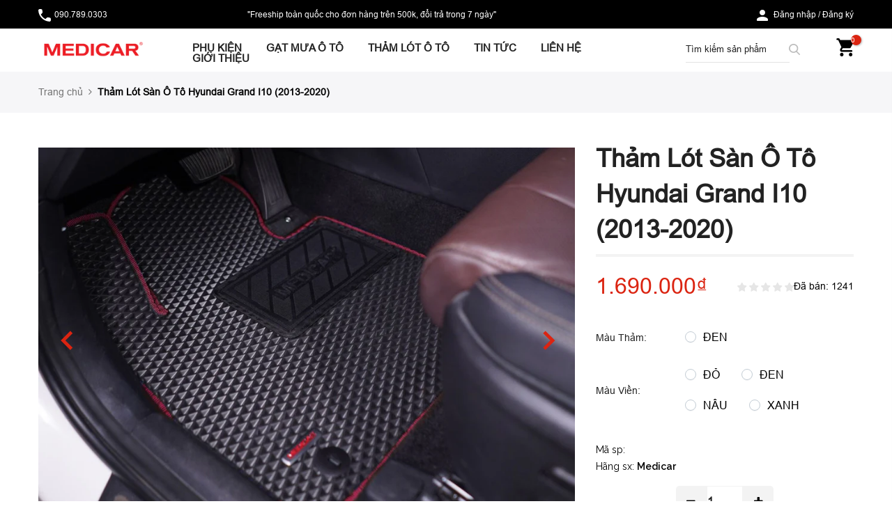

--- FILE ---
content_type: text/html; charset=utf-8
request_url: https://medicar.vn/products/th%E1%BA%A3m-lot-san-o-to-hyundai-grand-i10-2013-2020
body_size: 41786
content:
<!doctype html>
<html class="no-js" lang="vi">
<head>
  <meta charset="utf-8">
  <meta name="viewport" content="width=device-width, initial-scale=1, shrink-to-fit=no, user-scalable=no">
  <meta name="theme-color" content="#db2411">
  <meta name="format-detection" content="telephone=no">
  
  <!-- Google Tag Manager -->
<script>(function(w,d,s,l,i){w[l]=w[l]||[];w[l].push({'gtm.start':
new Date().getTime(),event:'gtm.js'});var f=d.getElementsByTagName(s)[0],
j=d.createElement(s),dl=l!='dataLayer'?'&l='+l:'';j.async=true;j.src=
'https://www.googletagmanager.com/gtm.js?id='+i+dl;f.parentNode.insertBefore(j,f);
})(window,document,'script','dataLayer','GTM-P2C2CK8');</script>
<!-- End Google Tag Manager -->
  
  <link rel="canonical" href="https://medicar.vn/products/th%e1%ba%a3m-lot-san-o-to-hyundai-grand-i10-2013-2020">
  <link rel="prefetch" as="document" href="https://medicar.vn">
  <link rel="dns-prefetch" href="https://cdn.shopify.com" crossorigin>
  <link rel="preconnect" href="https://cdn.shopify.com" crossorigin>
  <link rel="preconnect" href="https://monorail-edge.shopifysvc.com"><link rel="dns-prefetch" href="https://fonts.googleapis.com" crossorigin>
    <link rel="preconnect" href="https://fonts.googleapis.com" crossorigin>
    <link rel="dns-prefetch" href="https://fonts.gstatic.com" crossorigin>
    <link rel="preconnect" href="https://fonts.gstatic.com" crossorigin><link rel="preload" as="style" href="//medicar.vn/cdn/shop/t/35/assets/pre_theme.min.css?v=35873029958519999851760944483">
  <link rel="preload" as="style" href="//medicar.vn/cdn/shop/t/35/assets/theme.css?enable_css_minification=1&v=43580471405652565461760944483"><title>Thảm Lót Sàn Ô Tô Hyundai Grand I10 (2013-2020) &ndash; Medicar-Vietnam</title><meta name="description" content="Bạn đang sở hữu cho mình một chiếc Hyundai Grand I10 (2013-2020), bạn rất quan tâm đến những phụ kiện chăm sóc và bảo vệ sàn xe chất lượng. Đừng lo vì giờ đây đã có thảm lót sàn ô tô MEDICAR Việt Nam giải quyết hết mọi vấn đề của bạn. Vật liệu thảm được tạo thành từ 50% hỗn hợp vật liệu tái chế và 50% sản phẩm nhựa Polyme nguyên chất đảm bảo luôn an toàn với sức khỏe người dùng. Công nghệ MEDICAR Velcro 2.0 tích hợp khóa dán tăng khả năng chống trượt, mang đến sự tối ưu mà không làm hỏng sàn xe của bạn. Kèm theo đó là chốt cố định MEDICAR Eyelet giữ cho thảm luôn cố định trên sàn ô tô mà không lo thảm bị dịch chuyển. Tại MEDICAR Việt Nam, tất cả thảm ô tô của chúng tôi đều được thiết kế vừa vặn với từng dòng xe, mang lại trải nghiệm lái xe tuyệt vời nhất. Bạn sẽ nhận được gì trong một bộ thảm? 1 tấm thảm lót ghế lái 1 tấm thảm lót ghế hành khách bên trái 1 bộ thảm hàng ghế sau 1 tấm thảm cốp Các chính sách của MEDICAR Việt Nam? Bảo hành 1 năm 1 đổi 1 trong 3 ngày nếu có lỗi kĩ thuật Độ bền được cái tiến tốt hơn gấp 3 lần so với sản phẩm trước Dễ dàng để làm sạch Không có mùi Không thấm nước An toàn với sức khỏe người sử dụng"><link rel="shortcut icon" type="image/png" href="//medicar.vn/cdn/shop/files/Asset_9_32x.png?v=1732264368"><link rel="apple-touch-icon-precomposed" type="image/png" sizes="152x152" href="//medicar.vn/cdn/shop/files/Asset_9_152x.png?v=1732264368"><!-- social-meta-tags.liquid --><meta name="keywords" content="Thảm Lót Sàn Ô Tô Hyundai Grand I10 (2013-2020),Medicar-Vietnam,medicar.vn"/><meta name="author" content="Medicar"><meta property="og:site_name" content="Medicar-Vietnam">
<meta property="og:url" content="https://medicar.vn/products/th%e1%ba%a3m-lot-san-o-to-hyundai-grand-i10-2013-2020">
<meta property="og:title" content="Thảm Lót Sàn Ô Tô Hyundai Grand I10 (2013-2020)">
<meta property="og:type" content="og:product">
<meta property="og:description" content="Bạn đang sở hữu cho mình một chiếc Hyundai Grand I10 (2013-2020), bạn rất quan tâm đến những phụ kiện chăm sóc và bảo vệ sàn xe chất lượng. Đừng lo vì giờ đây đã có thảm lót sàn ô tô MEDICAR Việt Nam giải quyết hết mọi vấn đề của bạn. Vật liệu thảm được tạo thành từ 50% hỗn hợp vật liệu tái chế và 50% sản phẩm nhựa Polyme nguyên chất đảm bảo luôn an toàn với sức khỏe người dùng. Công nghệ MEDICAR Velcro 2.0 tích hợp khóa dán tăng khả năng chống trượt, mang đến sự tối ưu mà không làm hỏng sàn xe của bạn. Kèm theo đó là chốt cố định MEDICAR Eyelet giữ cho thảm luôn cố định trên sàn ô tô mà không lo thảm bị dịch chuyển. Tại MEDICAR Việt Nam, tất cả thảm ô tô của chúng tôi đều được thiết kế vừa vặn với từng dòng xe, mang lại trải nghiệm lái xe tuyệt vời nhất. Bạn sẽ nhận được gì trong một bộ thảm? 1 tấm thảm lót ghế lái 1 tấm thảm lót ghế hành khách bên trái 1 bộ thảm hàng ghế sau 1 tấm thảm cốp Các chính sách của MEDICAR Việt Nam? Bảo hành 1 năm 1 đổi 1 trong 3 ngày nếu có lỗi kĩ thuật Độ bền được cái tiến tốt hơn gấp 3 lần so với sản phẩm trước Dễ dàng để làm sạch Không có mùi Không thấm nước An toàn với sức khỏe người sử dụng"><meta property="product:price:amount" content="1.690.000">
  <meta property="product:price:amount" content="VND"><meta property="og:image" content="http://medicar.vn/cdn/shop/products/HYUNDAI-GRAND-I10--2013-2020_1200x1200.jpg?v=1649067704"><meta property="og:image" content="http://medicar.vn/cdn/shop/products/HYUNDAI-GRAND-I10--2013-2020_e678c2c8-9dbe-4cd1-9537-14b9670160a2_1200x1200.jpg?v=1649067704"><meta property="og:image" content="http://medicar.vn/cdn/shop/products/1do-tai_def1d6cb-63e2-462b-b379-bc45876408b3_1200x1200.jpg?v=1656995864"><meta property="og:image:secure_url" content="https://medicar.vn/cdn/shop/products/HYUNDAI-GRAND-I10--2013-2020_1200x1200.jpg?v=1649067704"><meta property="og:image:secure_url" content="https://medicar.vn/cdn/shop/products/HYUNDAI-GRAND-I10--2013-2020_e678c2c8-9dbe-4cd1-9537-14b9670160a2_1200x1200.jpg?v=1649067704"><meta property="og:image:secure_url" content="https://medicar.vn/cdn/shop/products/1do-tai_def1d6cb-63e2-462b-b379-bc45876408b3_1200x1200.jpg?v=1656995864"><meta name="twitter:site" content="@MedicarVn"><meta name="twitter:card" content="summary_large_image">
<meta name="twitter:title" content="Thảm Lót Sàn Ô Tô Hyundai Grand I10 (2013-2020)">
<meta name="twitter:description" content="Bạn đang sở hữu cho mình một chiếc Hyundai Grand I10 (2013-2020), bạn rất quan tâm đến những phụ kiện chăm sóc và bảo vệ sàn xe chất lượng. Đừng lo vì giờ đây đã có thảm lót sàn ô tô MEDICAR Việt Nam giải quyết hết mọi vấn đề của bạn. Vật liệu thảm được tạo thành từ 50% hỗn hợp vật liệu tái chế và 50% sản phẩm nhựa Polyme nguyên chất đảm bảo luôn an toàn với sức khỏe người dùng. Công nghệ MEDICAR Velcro 2.0 tích hợp khóa dán tăng khả năng chống trượt, mang đến sự tối ưu mà không làm hỏng sàn xe của bạn. Kèm theo đó là chốt cố định MEDICAR Eyelet giữ cho thảm luôn cố định trên sàn ô tô mà không lo thảm bị dịch chuyển. Tại MEDICAR Việt Nam, tất cả thảm ô tô của chúng tôi đều được thiết kế vừa vặn với từng dòng xe, mang lại trải nghiệm lái xe tuyệt vời nhất. Bạn sẽ nhận được gì trong một bộ thảm? 1 tấm thảm lót ghế lái 1 tấm thảm lót ghế hành khách bên trái 1 bộ thảm hàng ghế sau 1 tấm thảm cốp Các chính sách của MEDICAR Việt Nam? Bảo hành 1 năm 1 đổi 1 trong 3 ngày nếu có lỗi kĩ thuật Độ bền được cái tiến tốt hơn gấp 3 lần so với sản phẩm trước Dễ dàng để làm sạch Không có mùi Không thấm nước An toàn với sức khỏe người sử dụng">
<link href="//medicar.vn/cdn/shop/t/35/assets/pre_theme.min.css?v=35873029958519999851760944483" rel="stylesheet" type="text/css" media="all" /><link rel="preload" as="script" href="//medicar.vn/cdn/shop/t/35/assets/lazysizes.min.js?v=69261028471810094311760944483">
<script src="//medicar.vn/cdn/shop/t/35/assets/cocoen.js?v=102559418987172758521760944483" type="text/javascript"></script>
<link rel="preload" as="script" href="//medicar.vn/cdn/shop/t/35/assets/nt_vendor.min.js?v=63039283586479772611760944483">
<script>document.documentElement.className = document.documentElement.className.replace('no-js', 'yes-js');const t_name = "product",designMode = false,t_cartCount = 0,ThemeNameT4='kalles',ThemeNameT42='ThemeIdT4Kalles',themeIDt4 = 154272301273,ck_hostname = 'kalles-niche-none',ThemeIdT4 = "true",SopEmlT4="support@medicar.vn",ThemePuT4 = '#purchase_codet4',t_shop_currency = "VND", t_moneyFormat = "{{amount_no_decimals_with_comma_separator}}₫", t_cart_url = "\/cart",t_cartadd_url = "\/cart\/add",t_cartchange_url = "\/cart\/change", pr_re_url = "\/recommendations\/products"; try {var T4AgentNT = (navigator.userAgent.indexOf('Chrome-Lighthouse') == -1)}catch(err){var T4AgentNT = true} function onloadt4relcss(_this) {_this.onload=null;if(T4AgentNT){_this.rel='stylesheet'}} (function () {window.onpageshow = function() {if (performance.navigation.type === 2) {document.dispatchEvent(new CustomEvent('cart:refresh'))} }; })();
var T4stt_str = { 
  "PleaseChoosePrOptions":"", 
  "will_not_ship":"Sẽ không vận chuyển cho đến \u003cspan class=\"jsnt\"\u003e{{date}}\u003c\/span\u003e",
  "will_stock_after":"Sẽ nhập hàng sau \u003cspan class=\"jsnt\"\u003e{{date}}\u003c\/span\u003e",
  "added_to_cart": "Sản phẩm đã được thêm vào Giỏ hàng thành công.",
  "view_cart": "Xem giỏ hàng",
  "continue_shopping": "Tiếp tục mua sắm",
  "save_js":"-[sale]%","bannerCountdown":"%D  %H:%M:%S",
  "prItemCountdown":"%D  %H:%M:%S",
  "countdown_days":"ngày",
  "countdown_hours":"tiếng",
  "countdown_mins":"phút",
  "countdown_sec":"giây",
  "multiple_rates": "Chúng tôi tìm thấy [number_of_rates] mức phí ship tại [address], thấp nhất là 25.000đ.",
  "one_rate": "Chúng tôi tìm thấy một mức phí ship tại [address].",
  "no_rates": "Xin lỗi, Chúng tôin không thể vận chuyển đến địa điểm này",
  "rate_value": "[rate_title] at [rate]",
  "agree_checkout": "Bạn phải đồng ý với Chính sách bảo mật \u0026amp; Điều khoản dịch vụ trước khi Thanh toán.",
  "added_text_cp":"",
  "notification_added_text":"Sản phẩm đã được thêm vào Giỏ hàng."
};
</script>
<link rel="preload" href="//medicar.vn/cdn/shop/t/35/assets/style.min.css?v=25701343920993686281760944483" as="style" onload="onloadt4relcss(this)"><link href="//medicar.vn/cdn/shop/t/35/assets/theme.css?enable_css_minification=1&amp;v=43580471405652565461760944483" rel="stylesheet" type="text/css" media="all" /><link rel="preload" href="https://fonts.googleapis.com/css?family=Montserrat:300,300i,400,400i,500,500i,600,600i,700,700i,800,800i|Raleway:300,300i,400,400i,500,500i,600,600i,700,700i,800,800i|Libre+Baskerville:300,300i,400,400i,500,500i&display=swap" as="style" onload="onloadt4relcss(this)"><link id="sett_clt4" rel="preload" href="//medicar.vn/cdn/shop/t/35/assets/sett_cl.css?enable_css_minification=1&v=123392124309832141641760944483" as="style" onload="onloadt4relcss(this)"><link rel="preload" as="style" href="//medicar.vn/cdn/shop/t/35/assets/colors.css?enable_css_minification=1&v=65023529529072656761760944483"><link href="//medicar.vn/cdn/shop/t/35/assets/colors.css?enable_css_minification=1&amp;v=65023529529072656761760944483" rel="stylesheet" type="text/css" media="all" /><link rel="preload" href="//medicar.vn/cdn/shop/t/35/assets/line-awesome.min.css?v=36930450349382045261760944483" as="style" onload="onloadt4relcss(this)">
<script id="js_lzt4" src="//medicar.vn/cdn/shop/t/35/assets/lazysizes.min.js?v=69261028471810094311760944483" defer="defer"></script>
<script src="//medicar.vn/cdn/shop/t/35/assets/nt_vendor.min.js?v=63039283586479772611760944483" defer="defer" id="js_ntt4"
  data-theme='//medicar.vn/cdn/shop/t/35/assets/nt_theme.min.js?v=25734958287274646971760944483'
  data-stt='//medicar.vn/cdn/shop/t/35/assets/nt_settings.js?enable_js_minification=1&v=83807372269606938641760944483'
  data-cat='//medicar.vn/cdn/shop/t/35/assets/cat.min.js?v=122579638177445080711760944483' 
  data-sw='//medicar.vn/cdn/shop/t/35/assets/swatch.js?v=142851413618487340011760944483'
  data-prjs='//medicar.vn/cdn/shop/t/35/assets/produc.min.js?v=66856717831304081821760944483' 
  data-mail='//medicar.vn/cdn/shop/t/35/assets/platform_mail.min.js?v=120104920183136925081760944483'
  data-my='//medicar.vn/cdn/shop/t/35/assets/my.js?v=18847859506571462321760944483' data-cusp='//medicar.vn/cdn/shop/t/35/assets/my.js?v=18847859506571462321760944483' data-cur='//medicar.vn/cdn/shop/t/35/assets/my.js?v=18847859506571462321760944483' data-mdl='//medicar.vn/cdn/shop/t/35/assets/module.min.js?v=72712877271928395091760944483'
  data-map='//medicar.vn/cdn/shop/t/35/assets/maplace.min.js?v=123640464312137447171760944483'
  data-time='//medicar.vn/cdn/shop/t/35/assets/spacetime.min.js?v=12006'
  data-ins='//medicar.vn/cdn/shop/t/35/assets/nt_instagram.min.js?v=139140391247222617321760944483'
  data-user='//medicar.vn/cdn/shop/t/35/assets/interactable.js?v=70879464149838489001760944483'
  data-add='//s7.addthis.com/js/300/addthis_widget.js#pubid=ra-56efaa05a768bd19'
  data-klaviyo='//www.klaviyo.com/media/js/public/klaviyo_subscribe.js'
  data-font='iconKalles , fakalles , Pe-icon-7-stroke , Font Awesome 5 Free:n9'
  data-fm='Montserrat'
  data-spcmn='//medicar.vn/cdn/shopifycloud/storefront/assets/themes_support/shopify_common-5f594365.js'
  data-cust='//medicar.vn/cdn/shop/t/35/assets/customerclnt.min.js?v=3252781937110261681760944483'
  data-cusjs='none'
  data-desadm='//medicar.vn/cdn/shop/t/35/assets/des_adm.min.js?v=34508982287425259161760944483'
  data-otherryv='//medicar.vn/cdn/shop/t/35/assets/reviewOther.js?enable_js_minification=1&v=72029929378534401331760944483'></script><!-- review -->
    <link href="https://d3hw6dc1ow8pp2.cloudfront.net/styles/main.min.css" rel="stylesheet" type="text/css">
<style type="text/css">
.okeReviews .okeReviews-reviewsWidget-header-controls-writeReview {
        display: inline-block;
    }
    .okeReviews .okeReviews-reviewsWidget.is-okeReviews-empty {
        display: block;
    }
</style>
<script type="application/json" id="oke-reviews-settings">
{"disableInitialReviewsFetchOnProducts":false,"initialReviewDisplayCount":5,"omitMicrodata":true,"reviewSortOrder":"date","subscriberId":"6870318d-5f19-442c-8c89-443ce2b07956","widgetTemplateId":"topline-attributes"}
</script>

    <link rel="stylesheet" type="text/css" href="https://dov7r31oq5dkj.cloudfront.net/6870318d-5f19-442c-8c89-443ce2b07956/widget-style-customisations.css?v=31ca863e-143f-41e6-b8f3-991464c01615">
    <!-- end review -->
    <script>window.performance && window.performance.mark && window.performance.mark('shopify.content_for_header.start');</script><meta id="shopify-digital-wallet" name="shopify-digital-wallet" content="/58000310432/digital_wallets/dialog">
<link rel="alternate" type="application/json+oembed" href="https://medicar.vn/products/th%e1%ba%a3m-lot-san-o-to-hyundai-grand-i10-2013-2020.oembed">
<script async="async" src="/checkouts/internal/preloads.js?locale=vi-VN"></script>
<script id="shopify-features" type="application/json">{"accessToken":"614ea820cce158030ddbedb8ada09d09","betas":["rich-media-storefront-analytics"],"domain":"medicar.vn","predictiveSearch":true,"shopId":58000310432,"locale":"vi"}</script>
<script>var Shopify = Shopify || {};
Shopify.shop = "medicar-vietnam.myshopify.com";
Shopify.locale = "vi";
Shopify.currency = {"active":"VND","rate":"1.0"};
Shopify.country = "VN";
Shopify.theme = {"name":"2025.10.20 Thư Kinh - New theme","id":154272301273,"schema_name":"Kalles","schema_version":"2.7.2","theme_store_id":null,"role":"main"};
Shopify.theme.handle = "null";
Shopify.theme.style = {"id":null,"handle":null};
Shopify.cdnHost = "medicar.vn/cdn";
Shopify.routes = Shopify.routes || {};
Shopify.routes.root = "/";</script>
<script type="module">!function(o){(o.Shopify=o.Shopify||{}).modules=!0}(window);</script>
<script>!function(o){function n(){var o=[];function n(){o.push(Array.prototype.slice.apply(arguments))}return n.q=o,n}var t=o.Shopify=o.Shopify||{};t.loadFeatures=n(),t.autoloadFeatures=n()}(window);</script>
<script id="shop-js-analytics" type="application/json">{"pageType":"product"}</script>
<script defer="defer" async type="module" src="//medicar.vn/cdn/shopifycloud/shop-js/modules/v2/client.init-shop-cart-sync_BRgeC2xT.vi.esm.js"></script>
<script defer="defer" async type="module" src="//medicar.vn/cdn/shopifycloud/shop-js/modules/v2/chunk.common_BdlVUcMw.esm.js"></script>
<script defer="defer" async type="module" src="//medicar.vn/cdn/shopifycloud/shop-js/modules/v2/chunk.modal_Cv2biks0.esm.js"></script>
<script type="module">
  await import("//medicar.vn/cdn/shopifycloud/shop-js/modules/v2/client.init-shop-cart-sync_BRgeC2xT.vi.esm.js");
await import("//medicar.vn/cdn/shopifycloud/shop-js/modules/v2/chunk.common_BdlVUcMw.esm.js");
await import("//medicar.vn/cdn/shopifycloud/shop-js/modules/v2/chunk.modal_Cv2biks0.esm.js");

  window.Shopify.SignInWithShop?.initShopCartSync?.({"fedCMEnabled":true,"windoidEnabled":true});

</script>
<script>(function() {
  var isLoaded = false;
  function asyncLoad() {
    if (isLoaded) return;
    isLoaded = true;
    var urls = ["https:\/\/static.klaviyo.com\/onsite\/js\/klaviyo.js?company_id=WYKvx2\u0026shop=medicar-vietnam.myshopify.com","https:\/\/static.klaviyo.com\/onsite\/js\/klaviyo.js?company_id=WYKvx2\u0026shop=medicar-vietnam.myshopify.com","https:\/\/cdn.adtrace.ai\/tiktok-track.js?shop=medicar-vietnam.myshopify.com","https:\/\/analyzely.gropulse.com\/js\/active.js?shop=medicar-vietnam.myshopify.com","https:\/\/cdn2.ryviu.com\/v\/static\/js\/app.js?shop=medicar-vietnam.myshopify.com"];
    for (var i = 0; i < urls.length; i++) {
      var s = document.createElement('script');
      s.type = 'text/javascript';
      s.async = true;
      s.src = urls[i];
      var x = document.getElementsByTagName('script')[0];
      x.parentNode.insertBefore(s, x);
    }
  };
  if(window.attachEvent) {
    window.attachEvent('onload', asyncLoad);
  } else {
    window.addEventListener('load', asyncLoad, false);
  }
})();</script>
<script id="__st">var __st={"a":58000310432,"offset":25200,"reqid":"5d753358-8c1b-4d03-bc86-4dddfcd64fbf-1769171628","pageurl":"medicar.vn\/products\/th%E1%BA%A3m-lot-san-o-to-hyundai-grand-i10-2013-2020","u":"6993162764e1","p":"product","rtyp":"product","rid":7061095186592};</script>
<script>window.ShopifyPaypalV4VisibilityTracking = true;</script>
<script id="captcha-bootstrap">!function(){'use strict';const t='contact',e='account',n='new_comment',o=[[t,t],['blogs',n],['comments',n],[t,'customer']],c=[[e,'customer_login'],[e,'guest_login'],[e,'recover_customer_password'],[e,'create_customer']],r=t=>t.map((([t,e])=>`form[action*='/${t}']:not([data-nocaptcha='true']) input[name='form_type'][value='${e}']`)).join(','),a=t=>()=>t?[...document.querySelectorAll(t)].map((t=>t.form)):[];function s(){const t=[...o],e=r(t);return a(e)}const i='password',u='form_key',d=['recaptcha-v3-token','g-recaptcha-response','h-captcha-response',i],f=()=>{try{return window.sessionStorage}catch{return}},m='__shopify_v',_=t=>t.elements[u];function p(t,e,n=!1){try{const o=window.sessionStorage,c=JSON.parse(o.getItem(e)),{data:r}=function(t){const{data:e,action:n}=t;return t[m]||n?{data:e,action:n}:{data:t,action:n}}(c);for(const[e,n]of Object.entries(r))t.elements[e]&&(t.elements[e].value=n);n&&o.removeItem(e)}catch(o){console.error('form repopulation failed',{error:o})}}const l='form_type',E='cptcha';function T(t){t.dataset[E]=!0}const w=window,h=w.document,L='Shopify',v='ce_forms',y='captcha';let A=!1;((t,e)=>{const n=(g='f06e6c50-85a8-45c8-87d0-21a2b65856fe',I='https://cdn.shopify.com/shopifycloud/storefront-forms-hcaptcha/ce_storefront_forms_captcha_hcaptcha.v1.5.2.iife.js',D={infoText:'Được hCaptcha bảo vệ',privacyText:'Quyền riêng tư',termsText:'Điều khoản'},(t,e,n)=>{const o=w[L][v],c=o.bindForm;if(c)return c(t,g,e,D).then(n);var r;o.q.push([[t,g,e,D],n]),r=I,A||(h.body.append(Object.assign(h.createElement('script'),{id:'captcha-provider',async:!0,src:r})),A=!0)});var g,I,D;w[L]=w[L]||{},w[L][v]=w[L][v]||{},w[L][v].q=[],w[L][y]=w[L][y]||{},w[L][y].protect=function(t,e){n(t,void 0,e),T(t)},Object.freeze(w[L][y]),function(t,e,n,w,h,L){const[v,y,A,g]=function(t,e,n){const i=e?o:[],u=t?c:[],d=[...i,...u],f=r(d),m=r(i),_=r(d.filter((([t,e])=>n.includes(e))));return[a(f),a(m),a(_),s()]}(w,h,L),I=t=>{const e=t.target;return e instanceof HTMLFormElement?e:e&&e.form},D=t=>v().includes(t);t.addEventListener('submit',(t=>{const e=I(t);if(!e)return;const n=D(e)&&!e.dataset.hcaptchaBound&&!e.dataset.recaptchaBound,o=_(e),c=g().includes(e)&&(!o||!o.value);(n||c)&&t.preventDefault(),c&&!n&&(function(t){try{if(!f())return;!function(t){const e=f();if(!e)return;const n=_(t);if(!n)return;const o=n.value;o&&e.removeItem(o)}(t);const e=Array.from(Array(32),(()=>Math.random().toString(36)[2])).join('');!function(t,e){_(t)||t.append(Object.assign(document.createElement('input'),{type:'hidden',name:u})),t.elements[u].value=e}(t,e),function(t,e){const n=f();if(!n)return;const o=[...t.querySelectorAll(`input[type='${i}']`)].map((({name:t})=>t)),c=[...d,...o],r={};for(const[a,s]of new FormData(t).entries())c.includes(a)||(r[a]=s);n.setItem(e,JSON.stringify({[m]:1,action:t.action,data:r}))}(t,e)}catch(e){console.error('failed to persist form',e)}}(e),e.submit())}));const S=(t,e)=>{t&&!t.dataset[E]&&(n(t,e.some((e=>e===t))),T(t))};for(const o of['focusin','change'])t.addEventListener(o,(t=>{const e=I(t);D(e)&&S(e,y())}));const B=e.get('form_key'),M=e.get(l),P=B&&M;t.addEventListener('DOMContentLoaded',(()=>{const t=y();if(P)for(const e of t)e.elements[l].value===M&&p(e,B);[...new Set([...A(),...v().filter((t=>'true'===t.dataset.shopifyCaptcha))])].forEach((e=>S(e,t)))}))}(h,new URLSearchParams(w.location.search),n,t,e,['guest_login'])})(!0,!0)}();</script>
<script integrity="sha256-4kQ18oKyAcykRKYeNunJcIwy7WH5gtpwJnB7kiuLZ1E=" data-source-attribution="shopify.loadfeatures" defer="defer" src="//medicar.vn/cdn/shopifycloud/storefront/assets/storefront/load_feature-a0a9edcb.js" crossorigin="anonymous"></script>
<script data-source-attribution="shopify.dynamic_checkout.dynamic.init">var Shopify=Shopify||{};Shopify.PaymentButton=Shopify.PaymentButton||{isStorefrontPortableWallets:!0,init:function(){window.Shopify.PaymentButton.init=function(){};var t=document.createElement("script");t.src="https://medicar.vn/cdn/shopifycloud/portable-wallets/latest/portable-wallets.vi.js",t.type="module",document.head.appendChild(t)}};
</script>
<script data-source-attribution="shopify.dynamic_checkout.buyer_consent">
  function portableWalletsHideBuyerConsent(e){var t=document.getElementById("shopify-buyer-consent"),n=document.getElementById("shopify-subscription-policy-button");t&&n&&(t.classList.add("hidden"),t.setAttribute("aria-hidden","true"),n.removeEventListener("click",e))}function portableWalletsShowBuyerConsent(e){var t=document.getElementById("shopify-buyer-consent"),n=document.getElementById("shopify-subscription-policy-button");t&&n&&(t.classList.remove("hidden"),t.removeAttribute("aria-hidden"),n.addEventListener("click",e))}window.Shopify?.PaymentButton&&(window.Shopify.PaymentButton.hideBuyerConsent=portableWalletsHideBuyerConsent,window.Shopify.PaymentButton.showBuyerConsent=portableWalletsShowBuyerConsent);
</script>
<script data-source-attribution="shopify.dynamic_checkout.cart.bootstrap">document.addEventListener("DOMContentLoaded",(function(){function t(){return document.querySelector("shopify-accelerated-checkout-cart, shopify-accelerated-checkout")}if(t())Shopify.PaymentButton.init();else{new MutationObserver((function(e,n){t()&&(Shopify.PaymentButton.init(),n.disconnect())})).observe(document.body,{childList:!0,subtree:!0})}}));
</script>

<script>window.performance && window.performance.mark && window.performance.mark('shopify.content_for_header.end');</script>
    <script>
      if(typeof window.csapps === 'undefined'){
        
        
        window.csapps = {
          shop_slug: "medicar-vietnam",
          store_id: "medicar-vietnam.myshopify.com",
          store_domain: "medicar.vn",
          money_format: "{{amount_no_decimals_with_comma_separator}}₫",
          cart: null,
          product: null,
          product_collections: null,
          product_variants: null,
          is_volume_discount: null,
          is_bundle_discount: null,
          bundle_class: '.aiod-bundle-discount-wrap',
          product_id: null,
          page_type: null,
          vd_url: 'https://aiod.cirkleinc.com',
          proxy_version: 'aiodPro',
          customer: null,
          currency_symbol: "₫",
          currency_code: 'VND',
          aiod_root_url: '',
          call_by_dev: '',
          aiod_lang_code: 'vi',
        }
        window.csapps.page_type = "index";
        
        
        window.csapps.cart = {"note":null,"attributes":{},"original_total_price":0,"total_price":0,"total_discount":0,"total_weight":0.0,"item_count":0,"items":[],"requires_shipping":false,"currency":"VND","items_subtotal_price":0,"cart_level_discount_applications":[],"checkout_charge_amount":0}
          if (typeof window.csapps.cart.items == "object") {
            for (var i = 0; i < window.csapps.cart.items.length; i++) {
              ["sku", "grams", "vendor", "url", "image", "handle", "requires_shipping", "product_type", "product_description"].map(function (a) {
                delete window.csapps.cart.items[i][a]
              })
            }
          }
        window.csapps.cart_collections = {}
        

        window.csapps.page_type = "product"
        window.csapps.product_id = "7061095186592";
        window.csapps.product = {"id":7061095186592,"title":"Thảm Lót Sàn Ô Tô Hyundai Grand I10 (2013-2020)","handle":"thảm-lot-san-o-to-hyundai-grand-i10-2013-2020","description":"\u003cp\u003eBạn đang sở hữu cho mình một chiếc\u003cspan\u003e \u003ca href=\"https:\/\/medicar.vn\/\" title=\"https:\/\/medicar.vn\/\"\u003e\u003cstrong\u003eHyundai Grand I10\u003c\/strong\u003e (2013-2020)\u003c\/a\u003e\u003c\/span\u003e, bạn rất quan tâm đến những phụ kiện chăm sóc và bảo vệ sàn xe chất lượng. Đừng lo vì giờ đây đã có thảm lót sàn ô tô MEDICAR Việt Nam giải quyết hết mọi vấn đề của bạn.\u003c\/p\u003e\n\u003cp\u003eVật liệu thảm được tạo thành từ 50% hỗn hợp vật liệu hiệu suất cao và 50% sản phẩm nhựa Polyme nguyên chất đảm bảo luôn an toàn với sức khỏe người dùng. Công nghệ MEDICAR Velcro 2.0 tích hợp khóa dán tăng khả năng chống trượt, mang đến sự tối ưu mà không làm hỏng sàn xe của bạn. Kèm theo đó là chốt cố định MEDICAR Eyelet giữ cho thảm luôn cố định trên sàn ô tô mà không lo thảm bị dịch chuyển. Tất cả thảm Medicar đều được thiết kế vừa vặn với từng dòng xe, mang lại trải nghiệm lái xe tuyệt vời nhất.\u003c\/p\u003e\n\u003cdiv class=\"des_info-text-video fl__row\"\u003e\n\u003cdiv class=\"des_info-text col-lg-6 col-md-6 col-12\"\u003e\n\u003cp\u003e\u003cstrong\u003eBạn sẽ nhận được gì trong một bộ thảm?\u003c\/strong\u003e\u003c\/p\u003e\n\u003cul\u003e\n\u003cli\u003e1 tấm thảm lót ghế lái\u003c\/li\u003e\n\u003cli\u003e1 tấm thảm lót ghế hành khách bên trái\u003c\/li\u003e\n\u003cli\u003e1 bộ thảm hàng ghế sau\u003c\/li\u003e\n\u003c\/ul\u003e\n\u003cul\u003e\u003c\/ul\u003e\n\u003c\/div\u003e\n\u003cdiv class=\"des_info-video col-lg-6 col-md-6 col-12\"\u003e\u003ciframe width=\"560\" height=\"315\" src=\"https:\/\/www.youtube.com\/embed\/-UX3WmgWuJc\" title=\"YouTube video player\" data-mce-src=\"https:\/\/www.youtube.com\/embed\/-UX3WmgWuJc\" frameborder=\"0\" allow=\"accelerometer; autoplay; clipboard-write; encrypted-media; gyroscope; picture-in-picture\" allowfullscreen=\"\"\u003e\u003c\/iframe\u003e\u003c\/div\u003e\n\u003c\/div\u003e","published_at":"2021-11-07T14:02:15+07:00","created_at":"2021-10-09T14:30:47+07:00","vendor":"Medicar-Vietnam","type":"","tags":["fbtt4_mua-them-xe-5-cho-dac-biet","gat-mua-xe-hyundai","hyundai","hyundai-grand-i10","relatedt4_test-recommended-products","sale_20"],"price":169000000,"price_min":169000000,"price_max":169000000,"available":true,"price_varies":false,"compare_at_price":null,"compare_at_price_min":0,"compare_at_price_max":0,"compare_at_price_varies":false,"variants":[{"id":41143617028256,"title":"Đen \/ Đỏ","option1":"Đen","option2":"Đỏ","option3":null,"sku":"S1599664265","requires_shipping":true,"taxable":true,"featured_image":{"id":37757287727321,"product_id":7061095186592,"position":3,"created_at":"2022-07-05T11:37:43+07:00","updated_at":"2022-07-05T11:37:44+07:00","alt":"Màu Thảm_Đen, Màu Viền_Đỏ","width":1242,"height":838,"src":"\/\/medicar.vn\/cdn\/shop\/products\/1do-tai_def1d6cb-63e2-462b-b379-bc45876408b3.jpg?v=1656995864","variant_ids":[41143617028256]},"available":true,"name":"Thảm Lót Sàn Ô Tô Hyundai Grand I10 (2013-2020) - Đen \/ Đỏ","public_title":"Đen \/ Đỏ","options":["Đen","Đỏ"],"price":169000000,"weight":10000,"compare_at_price":null,"inventory_management":"shopify","barcode":"17028256","featured_media":{"alt":"Màu Thảm_Đen, Màu Viền_Đỏ","id":30329249661145,"position":3,"preview_image":{"aspect_ratio":1.482,"height":838,"width":1242,"src":"\/\/medicar.vn\/cdn\/shop\/products\/1do-tai_def1d6cb-63e2-462b-b379-bc45876408b3.jpg?v=1656995864"}},"requires_selling_plan":false,"selling_plan_allocations":[]},{"id":41143616995488,"title":"Đen \/ Đen","option1":"Đen","option2":"Đen","option3":null,"sku":"S1599646253","requires_shipping":true,"taxable":true,"featured_image":{"id":37757287760089,"product_id":7061095186592,"position":7,"created_at":"2022-07-05T11:37:43+07:00","updated_at":"2022-07-05T11:37:45+07:00","alt":"Màu Thảm_Đen, Màu Viền_Đen","width":1242,"height":838,"src":"\/\/medicar.vn\/cdn\/shop\/products\/5den-tai_6ba984de-cbc5-41b2-9d7a-389598f989d3.jpg?v=1656995865","variant_ids":[41143616995488]},"available":true,"name":"Thảm Lót Sàn Ô Tô Hyundai Grand I10 (2013-2020) - Đen \/ Đen","public_title":"Đen \/ Đen","options":["Đen","Đen"],"price":169000000,"weight":10000,"compare_at_price":null,"inventory_management":"shopify","barcode":"16995488","featured_media":{"alt":"Màu Thảm_Đen, Màu Viền_Đen","id":30329249792217,"position":7,"preview_image":{"aspect_ratio":1.482,"height":838,"width":1242,"src":"\/\/medicar.vn\/cdn\/shop\/products\/5den-tai_6ba984de-cbc5-41b2-9d7a-389598f989d3.jpg?v=1656995865"}},"requires_selling_plan":false,"selling_plan_allocations":[]},{"id":41143617061024,"title":"Đen \/ Nâu","option1":"Đen","option2":"Nâu","option3":null,"sku":"S1599677234","requires_shipping":true,"taxable":true,"featured_image":{"id":37757288546521,"product_id":7061095186592,"position":11,"created_at":"2022-07-05T11:37:43+07:00","updated_at":"2022-07-05T11:37:49+07:00","alt":"Màu Thảm_Đen, Màu Viền_Nâu","width":1242,"height":838,"src":"\/\/medicar.vn\/cdn\/shop\/products\/9nau-tai_cbea20d2-683b-48d7-9376-62a48eac3c2f.jpg?v=1656995869","variant_ids":[41143617061024]},"available":true,"name":"Thảm Lót Sàn Ô Tô Hyundai Grand I10 (2013-2020) - Đen \/ Nâu","public_title":"Đen \/ Nâu","options":["Đen","Nâu"],"price":169000000,"weight":10000,"compare_at_price":null,"inventory_management":"shopify","barcode":"17061024","featured_media":{"alt":"Màu Thảm_Đen, Màu Viền_Nâu","id":30329249923289,"position":11,"preview_image":{"aspect_ratio":1.482,"height":838,"width":1242,"src":"\/\/medicar.vn\/cdn\/shop\/products\/9nau-tai_cbea20d2-683b-48d7-9376-62a48eac3c2f.jpg?v=1656995869"}},"requires_selling_plan":false,"selling_plan_allocations":[]},{"id":43034751271129,"title":"Đen \/ Xanh","option1":"Đen","option2":"Xanh","option3":null,"sku":"S2034","requires_shipping":true,"taxable":true,"featured_image":{"id":37757287858393,"product_id":7061095186592,"position":15,"created_at":"2022-07-05T11:37:43+07:00","updated_at":"2022-07-05T11:37:45+07:00","alt":"Màu Thảm_Đen, Màu Viền_Xanh","width":1242,"height":838,"src":"\/\/medicar.vn\/cdn\/shop\/products\/13xanh-tai_fbe3c5f5-76a4-4e9a-8c2f-a73f73702d6c.jpg?v=1656995865","variant_ids":[43034751271129]},"available":true,"name":"Thảm Lót Sàn Ô Tô Hyundai Grand I10 (2013-2020) - Đen \/ Xanh","public_title":"Đen \/ Xanh","options":["Đen","Xanh"],"price":169000000,"weight":10000,"compare_at_price":null,"inventory_management":"shopify","barcode":"51271129","featured_media":{"alt":"Màu Thảm_Đen, Màu Viền_Xanh","id":30329250054361,"position":15,"preview_image":{"aspect_ratio":1.482,"height":838,"width":1242,"src":"\/\/medicar.vn\/cdn\/shop\/products\/13xanh-tai_fbe3c5f5-76a4-4e9a-8c2f-a73f73702d6c.jpg?v=1656995865"}},"requires_selling_plan":false,"selling_plan_allocations":[]}],"images":["\/\/medicar.vn\/cdn\/shop\/products\/HYUNDAI-GRAND-I10--2013-2020.jpg?v=1649067704","\/\/medicar.vn\/cdn\/shop\/products\/HYUNDAI-GRAND-I10--2013-2020_e678c2c8-9dbe-4cd1-9537-14b9670160a2.jpg?v=1649067704","\/\/medicar.vn\/cdn\/shop\/products\/1do-tai_def1d6cb-63e2-462b-b379-bc45876408b3.jpg?v=1656995864","\/\/medicar.vn\/cdn\/shop\/products\/2do-phai_4da8b33b-4487-4402-a4f8-ed4573bc435e.jpg?v=1656995868","\/\/medicar.vn\/cdn\/shop\/products\/3do-chinh_f5e80443-ec0c-4cc3-adcf-76537161b820.jpg?v=1656995868","\/\/medicar.vn\/cdn\/shop\/products\/4do-phu_3431727e-9c2e-4ecd-accb-86bf1f7e8ab4.jpg?v=1656995867","\/\/medicar.vn\/cdn\/shop\/products\/5den-tai_6ba984de-cbc5-41b2-9d7a-389598f989d3.jpg?v=1656995865","\/\/medicar.vn\/cdn\/shop\/products\/6den-phai_e371accc-61f2-485a-9e4d-cf4b48cabdcf.jpg?v=1656995865","\/\/medicar.vn\/cdn\/shop\/products\/7den-chinh_0bf94414-91d2-4756-af03-ecd5b10d78ca.jpg?v=1656995865","\/\/medicar.vn\/cdn\/shop\/products\/8den-phu_ea54c130-98b6-41a2-9197-cc72beb8d3f4.jpg?v=1656995867","\/\/medicar.vn\/cdn\/shop\/products\/9nau-tai_cbea20d2-683b-48d7-9376-62a48eac3c2f.jpg?v=1656995869","\/\/medicar.vn\/cdn\/shop\/products\/10nau-phai_9b46fd13-d04c-4c15-af86-9206cb255ddb.jpg?v=1656995867","\/\/medicar.vn\/cdn\/shop\/products\/11nau-chinh_51374cad-09b1-4106-87c3-2b06409f323a.jpg?v=1656995868","\/\/medicar.vn\/cdn\/shop\/products\/12nau-phu_6bd3e489-b670-4607-94f6-b63ee7f2ea04.jpg?v=1656995869","\/\/medicar.vn\/cdn\/shop\/products\/13xanh-tai_fbe3c5f5-76a4-4e9a-8c2f-a73f73702d6c.jpg?v=1656995865","\/\/medicar.vn\/cdn\/shop\/products\/14xanh-phai_a9d5272e-4d37-4fc1-970a-e6d44e448be1.jpg?v=1656995866","\/\/medicar.vn\/cdn\/shop\/products\/15xanh-chinh_863b9cf4-c680-4a58-8d28-dba1e14eb9f8.jpg?v=1656995866","\/\/medicar.vn\/cdn\/shop\/products\/16xanh-phu_13b21b82-c076-4a17-a87b-9a06d14596e7.jpg?v=1656995869"],"featured_image":"\/\/medicar.vn\/cdn\/shop\/products\/HYUNDAI-GRAND-I10--2013-2020.jpg?v=1649067704","options":["Màu Thảm","Màu Viền"],"media":[{"alt":null,"id":29537454915801,"position":1,"preview_image":{"aspect_ratio":1.0,"height":1200,"width":1200,"src":"\/\/medicar.vn\/cdn\/shop\/products\/HYUNDAI-GRAND-I10--2013-2020.jpg?v=1649067704"},"aspect_ratio":1.0,"height":1200,"media_type":"image","src":"\/\/medicar.vn\/cdn\/shop\/products\/HYUNDAI-GRAND-I10--2013-2020.jpg?v=1649067704","width":1200},{"alt":"Màu Thảm_Đen, Màu Viền_Đen","id":29537455210713,"position":2,"preview_image":{"aspect_ratio":1.0,"height":1200,"width":1200,"src":"\/\/medicar.vn\/cdn\/shop\/products\/HYUNDAI-GRAND-I10--2013-2020_e678c2c8-9dbe-4cd1-9537-14b9670160a2.jpg?v=1649067704"},"aspect_ratio":1.0,"height":1200,"media_type":"image","src":"\/\/medicar.vn\/cdn\/shop\/products\/HYUNDAI-GRAND-I10--2013-2020_e678c2c8-9dbe-4cd1-9537-14b9670160a2.jpg?v=1649067704","width":1200},{"alt":"Màu Thảm_Đen, Màu Viền_Đỏ","id":30329249661145,"position":3,"preview_image":{"aspect_ratio":1.482,"height":838,"width":1242,"src":"\/\/medicar.vn\/cdn\/shop\/products\/1do-tai_def1d6cb-63e2-462b-b379-bc45876408b3.jpg?v=1656995864"},"aspect_ratio":1.482,"height":838,"media_type":"image","src":"\/\/medicar.vn\/cdn\/shop\/products\/1do-tai_def1d6cb-63e2-462b-b379-bc45876408b3.jpg?v=1656995864","width":1242},{"alt":"Màu Thảm_Đen, Màu Viền_Đỏ","id":30329249693913,"position":4,"preview_image":{"aspect_ratio":1.482,"height":838,"width":1242,"src":"\/\/medicar.vn\/cdn\/shop\/products\/2do-phai_4da8b33b-4487-4402-a4f8-ed4573bc435e.jpg?v=1656995868"},"aspect_ratio":1.482,"height":838,"media_type":"image","src":"\/\/medicar.vn\/cdn\/shop\/products\/2do-phai_4da8b33b-4487-4402-a4f8-ed4573bc435e.jpg?v=1656995868","width":1242},{"alt":"Màu Thảm_Đen, Màu Viền_Đỏ","id":30329249726681,"position":5,"preview_image":{"aspect_ratio":1.482,"height":838,"width":1242,"src":"\/\/medicar.vn\/cdn\/shop\/products\/3do-chinh_f5e80443-ec0c-4cc3-adcf-76537161b820.jpg?v=1656995868"},"aspect_ratio":1.482,"height":838,"media_type":"image","src":"\/\/medicar.vn\/cdn\/shop\/products\/3do-chinh_f5e80443-ec0c-4cc3-adcf-76537161b820.jpg?v=1656995868","width":1242},{"alt":"Màu Thảm_Đen, Màu Viền_Đỏ","id":30329249759449,"position":6,"preview_image":{"aspect_ratio":1.482,"height":838,"width":1242,"src":"\/\/medicar.vn\/cdn\/shop\/products\/4do-phu_3431727e-9c2e-4ecd-accb-86bf1f7e8ab4.jpg?v=1656995867"},"aspect_ratio":1.482,"height":838,"media_type":"image","src":"\/\/medicar.vn\/cdn\/shop\/products\/4do-phu_3431727e-9c2e-4ecd-accb-86bf1f7e8ab4.jpg?v=1656995867","width":1242},{"alt":"Màu Thảm_Đen, Màu Viền_Đen","id":30329249792217,"position":7,"preview_image":{"aspect_ratio":1.482,"height":838,"width":1242,"src":"\/\/medicar.vn\/cdn\/shop\/products\/5den-tai_6ba984de-cbc5-41b2-9d7a-389598f989d3.jpg?v=1656995865"},"aspect_ratio":1.482,"height":838,"media_type":"image","src":"\/\/medicar.vn\/cdn\/shop\/products\/5den-tai_6ba984de-cbc5-41b2-9d7a-389598f989d3.jpg?v=1656995865","width":1242},{"alt":"Màu Thảm_Đen, Màu Viền_Đen","id":30329249824985,"position":8,"preview_image":{"aspect_ratio":1.482,"height":838,"width":1242,"src":"\/\/medicar.vn\/cdn\/shop\/products\/6den-phai_e371accc-61f2-485a-9e4d-cf4b48cabdcf.jpg?v=1656995865"},"aspect_ratio":1.482,"height":838,"media_type":"image","src":"\/\/medicar.vn\/cdn\/shop\/products\/6den-phai_e371accc-61f2-485a-9e4d-cf4b48cabdcf.jpg?v=1656995865","width":1242},{"alt":"Màu Thảm_Đen, Màu Viền_Đen","id":30329249857753,"position":9,"preview_image":{"aspect_ratio":1.497,"height":1368,"width":2048,"src":"\/\/medicar.vn\/cdn\/shop\/products\/7den-chinh_0bf94414-91d2-4756-af03-ecd5b10d78ca.jpg?v=1656995865"},"aspect_ratio":1.497,"height":1368,"media_type":"image","src":"\/\/medicar.vn\/cdn\/shop\/products\/7den-chinh_0bf94414-91d2-4756-af03-ecd5b10d78ca.jpg?v=1656995865","width":2048},{"alt":"Màu Thảm_Đen, Màu Viền_Đen","id":30329249890521,"position":10,"preview_image":{"aspect_ratio":1.482,"height":838,"width":1242,"src":"\/\/medicar.vn\/cdn\/shop\/products\/8den-phu_ea54c130-98b6-41a2-9197-cc72beb8d3f4.jpg?v=1656995867"},"aspect_ratio":1.482,"height":838,"media_type":"image","src":"\/\/medicar.vn\/cdn\/shop\/products\/8den-phu_ea54c130-98b6-41a2-9197-cc72beb8d3f4.jpg?v=1656995867","width":1242},{"alt":"Màu Thảm_Đen, Màu Viền_Nâu","id":30329249923289,"position":11,"preview_image":{"aspect_ratio":1.482,"height":838,"width":1242,"src":"\/\/medicar.vn\/cdn\/shop\/products\/9nau-tai_cbea20d2-683b-48d7-9376-62a48eac3c2f.jpg?v=1656995869"},"aspect_ratio":1.482,"height":838,"media_type":"image","src":"\/\/medicar.vn\/cdn\/shop\/products\/9nau-tai_cbea20d2-683b-48d7-9376-62a48eac3c2f.jpg?v=1656995869","width":1242},{"alt":"Màu Thảm_Đen, Màu Viền_Nâu","id":30329249956057,"position":12,"preview_image":{"aspect_ratio":1.482,"height":838,"width":1242,"src":"\/\/medicar.vn\/cdn\/shop\/products\/10nau-phai_9b46fd13-d04c-4c15-af86-9206cb255ddb.jpg?v=1656995867"},"aspect_ratio":1.482,"height":838,"media_type":"image","src":"\/\/medicar.vn\/cdn\/shop\/products\/10nau-phai_9b46fd13-d04c-4c15-af86-9206cb255ddb.jpg?v=1656995867","width":1242},{"alt":"Màu Thảm_Đen, Màu Viền_Nâu","id":30329249988825,"position":13,"preview_image":{"aspect_ratio":1.482,"height":838,"width":1242,"src":"\/\/medicar.vn\/cdn\/shop\/products\/11nau-chinh_51374cad-09b1-4106-87c3-2b06409f323a.jpg?v=1656995868"},"aspect_ratio":1.482,"height":838,"media_type":"image","src":"\/\/medicar.vn\/cdn\/shop\/products\/11nau-chinh_51374cad-09b1-4106-87c3-2b06409f323a.jpg?v=1656995868","width":1242},{"alt":"Màu Thảm_Đen, Màu Viền_Nâu","id":30329250021593,"position":14,"preview_image":{"aspect_ratio":1.482,"height":838,"width":1242,"src":"\/\/medicar.vn\/cdn\/shop\/products\/12nau-phu_6bd3e489-b670-4607-94f6-b63ee7f2ea04.jpg?v=1656995869"},"aspect_ratio":1.482,"height":838,"media_type":"image","src":"\/\/medicar.vn\/cdn\/shop\/products\/12nau-phu_6bd3e489-b670-4607-94f6-b63ee7f2ea04.jpg?v=1656995869","width":1242},{"alt":"Màu Thảm_Đen, Màu Viền_Xanh","id":30329250054361,"position":15,"preview_image":{"aspect_ratio":1.482,"height":838,"width":1242,"src":"\/\/medicar.vn\/cdn\/shop\/products\/13xanh-tai_fbe3c5f5-76a4-4e9a-8c2f-a73f73702d6c.jpg?v=1656995865"},"aspect_ratio":1.482,"height":838,"media_type":"image","src":"\/\/medicar.vn\/cdn\/shop\/products\/13xanh-tai_fbe3c5f5-76a4-4e9a-8c2f-a73f73702d6c.jpg?v=1656995865","width":1242},{"alt":"Màu Thảm_Đen, Màu Viền_Xanh","id":30329250152665,"position":16,"preview_image":{"aspect_ratio":1.482,"height":838,"width":1242,"src":"\/\/medicar.vn\/cdn\/shop\/products\/14xanh-phai_a9d5272e-4d37-4fc1-970a-e6d44e448be1.jpg?v=1656995866"},"aspect_ratio":1.482,"height":838,"media_type":"image","src":"\/\/medicar.vn\/cdn\/shop\/products\/14xanh-phai_a9d5272e-4d37-4fc1-970a-e6d44e448be1.jpg?v=1656995866","width":1242},{"alt":"Màu Thảm_Đen, Màu Viền_Xanh","id":30329250250969,"position":17,"preview_image":{"aspect_ratio":1.482,"height":838,"width":1242,"src":"\/\/medicar.vn\/cdn\/shop\/products\/15xanh-chinh_863b9cf4-c680-4a58-8d28-dba1e14eb9f8.jpg?v=1656995866"},"aspect_ratio":1.482,"height":838,"media_type":"image","src":"\/\/medicar.vn\/cdn\/shop\/products\/15xanh-chinh_863b9cf4-c680-4a58-8d28-dba1e14eb9f8.jpg?v=1656995866","width":1242},{"alt":"Màu Thảm_Đen, Màu Viền_Xanh","id":30329250316505,"position":18,"preview_image":{"aspect_ratio":1.482,"height":838,"width":1242,"src":"\/\/medicar.vn\/cdn\/shop\/products\/16xanh-phu_13b21b82-c076-4a17-a87b-9a06d14596e7.jpg?v=1656995869"},"aspect_ratio":1.482,"height":838,"media_type":"image","src":"\/\/medicar.vn\/cdn\/shop\/products\/16xanh-phu_13b21b82-c076-4a17-a87b-9a06d14596e7.jpg?v=1656995869","width":1242}],"requires_selling_plan":false,"selling_plan_groups":[],"content":"\u003cp\u003eBạn đang sở hữu cho mình một chiếc\u003cspan\u003e \u003ca href=\"https:\/\/medicar.vn\/\" title=\"https:\/\/medicar.vn\/\"\u003e\u003cstrong\u003eHyundai Grand I10\u003c\/strong\u003e (2013-2020)\u003c\/a\u003e\u003c\/span\u003e, bạn rất quan tâm đến những phụ kiện chăm sóc và bảo vệ sàn xe chất lượng. Đừng lo vì giờ đây đã có thảm lót sàn ô tô MEDICAR Việt Nam giải quyết hết mọi vấn đề của bạn.\u003c\/p\u003e\n\u003cp\u003eVật liệu thảm được tạo thành từ 50% hỗn hợp vật liệu hiệu suất cao và 50% sản phẩm nhựa Polyme nguyên chất đảm bảo luôn an toàn với sức khỏe người dùng. Công nghệ MEDICAR Velcro 2.0 tích hợp khóa dán tăng khả năng chống trượt, mang đến sự tối ưu mà không làm hỏng sàn xe của bạn. Kèm theo đó là chốt cố định MEDICAR Eyelet giữ cho thảm luôn cố định trên sàn ô tô mà không lo thảm bị dịch chuyển. Tất cả thảm Medicar đều được thiết kế vừa vặn với từng dòng xe, mang lại trải nghiệm lái xe tuyệt vời nhất.\u003c\/p\u003e\n\u003cdiv class=\"des_info-text-video fl__row\"\u003e\n\u003cdiv class=\"des_info-text col-lg-6 col-md-6 col-12\"\u003e\n\u003cp\u003e\u003cstrong\u003eBạn sẽ nhận được gì trong một bộ thảm?\u003c\/strong\u003e\u003c\/p\u003e\n\u003cul\u003e\n\u003cli\u003e1 tấm thảm lót ghế lái\u003c\/li\u003e\n\u003cli\u003e1 tấm thảm lót ghế hành khách bên trái\u003c\/li\u003e\n\u003cli\u003e1 bộ thảm hàng ghế sau\u003c\/li\u003e\n\u003c\/ul\u003e\n\u003cul\u003e\u003c\/ul\u003e\n\u003c\/div\u003e\n\u003cdiv class=\"des_info-video col-lg-6 col-md-6 col-12\"\u003e\u003ciframe width=\"560\" height=\"315\" src=\"https:\/\/www.youtube.com\/embed\/-UX3WmgWuJc\" title=\"YouTube video player\" data-mce-src=\"https:\/\/www.youtube.com\/embed\/-UX3WmgWuJc\" frameborder=\"0\" allow=\"accelerometer; autoplay; clipboard-write; encrypted-media; gyroscope; picture-in-picture\" allowfullscreen=\"\"\u003e\u003c\/iframe\u003e\u003c\/div\u003e\n\u003c\/div\u003e"}

        window.csapps.product_collection = []
        
        window.csapps.product_collection.push(429658734809)
        
        window.csapps.product_collection.push(429708116185)
        
        window.csapps.product_collection.push(429658800345)
        
        window.csapps.product_collection.push(285304225952)
        

        window.csapps.product_variant = []
        
        window.csapps.product_variant.push(41143617028256)
        
        window.csapps.product_variant.push(41143616995488)
        
        window.csapps.product_variant.push(41143617061024)
        
        window.csapps.product_variant.push(43034751271129)
        

        window.csapps.product_collections = window.csapps.product_collection.toString();
        window.csapps.product_variants = window.csapps.product_variant.toString();
        

        
        
        window.csapps.collection_id = "00000000";
        
        window.csapps.settings = {"general":{"type":"0","type_text":"General Setting","setting":{"messages":{"no_thanks":"No Thanks"},"upsell":{"upsell_icon_position":"bottom_right","upsell_free_gift_options":"show_add_to_cart","upsell_icon_text_color":"#FFFFFF","upsell_icon_background_color":"#008060","upsell_icon_text_background_color":"#008060","upsell_free_shipping_bar_color":"#008060"},"cart_drawer":{"background_color":"#FFFFFF","icon_position":"bottom_left","icon_text_color":"#FFFFFF","icon_background_color":"#008060"},"title":{"font_style":"inherit","font_size":"24","font_color":"#008060"},"product_name":{"font_style":"inherit","font_size":"16","font_color":"#000000"},"price":{"font_style":"inherit","font_size":"16","font_color":"#000000"},"total_amount":{"font_style":"inherit","font_size":"16","font_color":"#000000"},"plus_sign":{"font_style":"inherit","font_size":"16","font_color":"#EFEFEF","background_color":"#008060"},"button_text":{"font_style":"inherit","font_size":"16","font_color":"#FFFFFF"},"button_box":{"background_color":"#000000","border_width":"1","border_type":"Solid","border_color":"#008060"},"product_box":{"background_color":"#FFFFFF","border_width":"1","border_type":"Solid","border_color":"#EDEEEF"},"top_bar":{"background_color":"#EFEFEF","close_icon_color":"#000000","font_style":"normal","font_size":"14","font_color":"#000000"},"popup_close_icon":{"background_color":"#008060","close_icon_color":"#EFEFEF"},"cart_page":{"line_item_text_color":"#FF0000","cart_total_discount_text_color":"#000000"}}},"language":{"type":"1","type_text":"Language Setting","setting":{"bundle_settings":{"total_price":"Total Price","quantity":"QTY","not_available":"{{title}} is not available","save":"Save","load_more":"Load More"},"free_gift_settings":{"initial_message":"Spend {{amount}} more to claim your free gifts","cart_show_gift_button":"Show Free Gift","add_to_cart_button_text":"Add to cart","sold_out_button_text":"Sold out"},"volume_settings":{"buy_more_save_more":"Buy More, Save More!","discount":"Discount","minimum_quantity":"Min QTY","maximum_quantity":"Max QTY","minimum_quantity_before":"Buy","maximum_quantity_after":"+","offer_text":"Off","get_a_text":"Get each product for","required_quantity_msg":"Add {{quantity}} more for {{discount}}.","required_purchased_amount_msg":"Spend {{amount}} to get offer."},"wholesale_settings":{"minimum_quantity_message":"Offer {{offer}} is available. Purchase minimum of {{amount}} to get {{discount}} off."},"bogo_settings":{"initial_message":"Buy products and get discount on products","progress_message":"You are eligible to get bogo product.","store_collection_message":"This offer is valid for collection","cart_show_bogo_button":"Show Bogo","add_to_cart_button_text":"Add to cart","sold_out_button_text":"Sold out"},"general_settings":{"initial_message":"Spend {{amount}} more and get {{discount}} off!"},"post_purchase":{"save_text":"Save","off_text":"Off","pay_now_btn":"Pay Now","decline_btn":"Decline","quantity":"Quantity","total":"Total","subtotal":"Subtotal","discount":"Discount","shipping":"Shipping","taxes":"Taxes","free":"Free","min_qty_msg":"Quantity should not lower than {{min}}!","max_qty_msg":"Quantity should not greater than {{max}}!"},"discount_code":{"placeholder_msg":"Enter discount code","success_msg":"{{code_list}} Discount code applied successfully","error_msg":"Invalid discount code","required_login_msg":"{{code_list}} Discount code need to login for apply discount or free shipping.","apply_button_text":"Apply","free_shipping":"Free Shipping"}}},"table-design":{"type":"2","type_text":"Table Design Setting","setting":{"table_min_width":"100%","table_max_width":"100%","table_background_color":"#FFFFFF","table_border_width":"1","table_border_type":"solid","table_border_color":"#C9CCCF","table_header_background_color":"#FFFFFF","table_header_border_color":"#8C9196","table_header_font_style":"revert","table_hover_background_color":"#DADADA","table_font_size":"14","table_font_color":"#202223"}},"discount":{"type":"4","type_text":"Discount Setting","setting":{"apply_multiple_discount":"no","multi_currency":"percentage_based","apply_discount":"draft_order","apply_discount_on":"cart_level","discount_code_prefix":"CSAIOD","offer_title":"DISCOUNT_OFFERS","bogo_buys":"yes","bogo_buys_count_in_other":"yes","free_shipping_text":"Free_Shipping","discount_code_box":"disable","show_bogo_popup_first_time_only":"no","show_free_gift_popup_first_time_only":"no","discount_code_auto_apply_on_refresh":"yes","apply_multiple_code":"yes","enable_shopify_discount_code":"no","add_order_tag":"yes","discount_code_life":"1","sales_channel":"both","customer_group_condition":"OR","customer_tag_condition":"OR","draft_invoice_from_email":"","draft_invoice_subject":""}},"upsell-popup":{"type":"6","type_text":"Upsell Language Setting","setting":{"common_settings":{"most_popular":"MOST POPULAR","days":"Day","hours":"Hrs","minutes":"Min","seconds":"Sec","thank_you_message":"You archived all offers.","upsell_launch_text":"Special Offers"},"free_gift_settings":{"max_qty_message":"You can select maximum {{quantity}} gift from this offer.","select_message":"Select minimum 1 gift from below.","selection_error_message":"Please select free gift.","buy_label":"Buy","get_label":"Get","offer_type_collections_msg":"Buy products from this collections: {{collections}}","offer_type_products_msg":"Buy any product of the store."},"discount_code_settings":{"apply_btn_text":"Apply","applied_btn_text":"Applied","code_error_text":"Cart is empty..! Kindly add item in cart and apply code."},"bogo_settings":{"buy_label":"Buy","get_label":"Get","buy_quantity_message":"Buy any {{quantity}} product from this offer.","get_quantity_message":"Get any {{quantity}} product from this offer."}}},"draft-invoice":{"type":"7","type_text":"Draft Invoice Setting","setting":[]},"cart-drawer":{"type":"8","type_text":"Cart Drawer Setting","setting":{"cart_drawer":{"open_drawer_on_click_of_add_to_cart_button":"yes","title":"My Cart","drawer_opener_class_id_attribute":".drawer-open","cat_count_class_id_attribute":".cart-count-bubble","empty_cart_message":"Your shopping cart is empty!","drawer_on_off":"disable"}}}};
        
        
        window.csapps.offers_meta = {"offers":{"offers_type":["2","3"],"offers_type_text":{"bundle":"0","volume":"1","wholesale":"2","bogo":"3","general":"4","gift":"5","post-purchase":"6"}},"aiod_upsell":0,"need_to_update":0};
        

        window.csapps.ignore_csapp_cart_reload = (typeof ignore_csapp_cart_reload === 'undefined') ? false : true;
        window.csapps.money_format = (typeof aiod_theme_currency === 'undefined') ? window.csapps.money_format : aiod_theme_currency;
        window.csapps.upsell_pupop_css = "//medicar.vn/cdn/shop/t/35/assets/upsell_pupop.css?v=131299487868142858851760944483";
        window.csapps.upsell_pupop_js = "//medicar.vn/cdn/shop/t/35/assets/cscode_discount_upsell.js?v=102816512100999621171760944483";
      }
    </script>
	
	<link href="//medicar.vn/cdn/shop/t/35/assets/cscode_discount_css.css?v=123466782390499391161760944483" rel="stylesheet" type="text/css" media="all">
    <script src="//medicar.vn/cdn/shop/t/35/assets/cscode_discount_js.js?v=17926249682825467251760944483" defer="defer"></script>
    
    
<link href="//medicar.vn/cdn/shop/t/35/assets/wiremo-styles.scss?v=52638209648617840911760944483" rel="stylesheet" type="text/css" media="all" /> 
 
  <link rel="dns-prefetch" href="https://storage.googleapis.com/staticlocal/">
  <script type="text/javascript" async src="https://storage.googleapis.com/staticprod/installCheck.js"></script>

  <meta name="p:domain_verify" content="73c999aa5228db4a54ed69a255d519e5"/>
   <script src="https://cdn-widgetsrepository.yotpo.com/v1/loader/4IrfJ962mdY1kvN1ivcFhA" async></script>

<script id="rview-config" type="application/json">
    {"email":{"message":"Hello @name,\u003Cbr \\\/\u003E\r\n\u003Cbr \\\/\u003E\r\nWe would be grateful if you shared how things look and feel. Your review helps us and the community that supports us, and it only takes a few seconds.","subject":"Order @order_number, please review your last purchase","button_text":"Write a review","send_replies_to":"","sent_after_n_days":7,"email_timing_condition":"delivery"},"review":{"per_page":15,"widget_visibility":"always_shown","auto_publish_threshold":"above3","write_button_visibility":"always_shown"},"appearance":{"font":"open_sans","star_color":"ffc617","widget_color":"000000","widget_layout":2},"store_version":1}</script>
<style id='rview-style'>
    @font-face {
    font-family: 'RviewIcons';
    src: url('[data-uri]')
        format('woff');
    font-weight: normal;
    font-style: normal;
    }
    
    [class^='rview-icon-']:before, [class*=' rview-icon-']:before {
        font-family: 'RviewIcons';
        font-style: normal;
        font-weight: normal;
        display: inline-block;
        text-decoration: inherit;
        width: 1em;
        text-align: center;
        font-variant: normal;
        text-transform: none;
        line-height: 1em;
        color: #ffc617;
        -webkit-font-smoothing: antialiased;
        -moz-osx-font-smoothing: grayscale;
    }

    .rview-rating {
        display: block;
    }
    
    .rview-icon-star:before { content: '\e800'; }
    .rview-icon-star-empty:before { content: '\e801'; }
    .rview-icon-star-half-alt:before { content: '\f123'; }
</style>

	  
<!-- RYVIU APP :: Settings global -->	
    <script> var ryviu_global_settings = {"form":{"required":"Please enter required fields","addPhotos":"Upload Photos","showTitle":true,"titleForm":"Write a review","titleName":"Your Name","acceptFile":"Accept .jpg, .png and max 2MB each","colorInput":"#464646","colorTitle":"#696969","noticeName":"Your name is required field","titleEmail":"Your Email","titleReply":"Replies","autoPublish":true,"buttonReply":"Submit","colorNotice":"#dd2c00","colorSubmit":"#ffffff","noticeEmail":"Your email is required and valid email","qualityText":"Quality*","titleSubmit":"Submit Your Review","titleComment":"Comment","titleSubject":"Review Title","titleSuccess":"Thank you! Your review is submited.","colorStarForm":"#ececec","commentButton":"Comment","noticeSubject":"Title is required field","showtitleForm":true,"errorSentReply":"Can not send your reply.","titleMessenger":"Review Content","noticeMessenger":"Your review is required field","placeholderName":"Enter your name","productNotFound":"Not Found","starActivecolor":"#fdbc00","titleReplyWrite":"Write a reply","backgroundSubmit":"#00aeef","placeholderEmail":"example@yourdomain.com","buttonCancelReply":"Cancel","placeholderSubject":"Enter your title","replyIsunderReivew":"Your reply is under review.","titleWriteEmailForm":"Rating","placeholderMessenger":"Enter your message","titleFormReviewEmail":"Leave feedback","loadAfterContentLoaded":true,"placeholderCommentMessenger":"Write something"},"questions":{"by_text":"Author","of_text":"of","on_text":"am","des_form":"Ask a question to the community here","name_form":"Your Name","email_form":"Your E-Mail Adresse","input_text":"Have a question? Search for answers","title_form":"No answer found?","answer_form":"Your answers","answer_text":"Answer question","newest_text":"Latest New","notice_form":"Complete before submitting","submit_form":"Send a question","helpful_text":"Most helpful","showing_text":"Show","question_form":"Your question","titleCustomer":"","community_text":"Ask the community here","questions_text":"questions","title_answer_form":"Answer question","ask_community_text":"Ask the community","submit_answer_form":"Send a reply","write_question_text":"Ask a question","question_answer_form":"Question","placeholder_answer_form":"Answer is a required field!","placeholder_question_form":"Question is a required field!"},"targetLang":"en","review_widget":{"star":1,"style":"style2","title":true,"byText":"By","ofText":"of","tstar1":"Terrible","tstar2":"Poor","tstar3":"Average","tstar4":"Good","tstar5":"Excellent","average":"Average","hasOnly":"Has one","nostars":false,"nowrite":false,"seeLess":"See less","seeMore":"See more","hideFlag":false,"hidedate":false,"loadMore":"Load more","noavatar":false,"noreview":true,"order_by":"late","showFull":false,"showText":"Show:","showspam":true,"starText":"Star","thankYou":"Thank you!","clearText":"All","clear_all":"Clear all","noReviews":"No reviews","outofText":"out of","random_to":20,"replyText":"reply","ryplyText":"Comments","starStyle":"style1","starcolor":"#e6e6e6","starsText":"Stars","boostPopup":false,"colorTitle":"#6c8187","colorWrite":"#ffffff","customDate":"dd\/MM\/yy","dateSelect":"dateDefaut","helpulText":"Is this helpful?","latestText":"Latest","nolastname":false,"oldestText":"Oldest","paddingTop":"0","reviewText":"review","sortbyText":"Sort by","starHeight":13,"titleWrite":"Write a review","borderColor":"#ffffff","borderStyle":"solid","borderWidth":"0","colorAvatar":"#f8f8f8","filter_list":"Filter","firstReview":"Write a first review now","paddingLeft":"0","random_from":0,"repliesText":"replies","reviewsText":"reviews","showingText":"Showing","disableReply":true,"filter_photo":"With photos","paddingRight":"0","payment_type":"Monthly","textNotFound":"No results found.","textVerified":"Verified buyer","colorVerified":"#05d92d","disableHelpul":false,"disableWidget":false,"filter_review":"Filter","paddingBottom":"0","titleCustomer":"Customer Reviews","customerPhotos":"Customer Photos","filter_replies":"With replies","filter_reviews":"all","imagesSortText":"Images","submitDoneText":"Your review has been submitted.","backgroundRyviu":"transparent","backgroundWrite":"#ffb102","defaultSortText":"Default","disablePurchase":false,"reviewTotalText":"Review","starActiveStyle":"style1","starActivecolor":"#fdbc00","submitErrorText":"Can not send your review.","emptyDescription":"There are no reviews.","mostLikeSortText":"Most likes","noticeWriteFirst":"Be the first to","reviewTotalTexts":"Reviews","show_title_customer":false,"filter_reviews_local":"US"},"design_settings":{"date":"timeago","sort":"late","showing":30,"url_shop":"medicar.vn","colection":true,"no_number":false,"no_review":true,"defautDate":"timeago","defaultDate":"timeago","client_theme":"masonry","no_lazy_show":false,"verify_reply":true,"verify_review":true,"reviews_per_page":20,"aimgs":false}};</script>
<!-- RYVIU APP -->
<!-- Google Ads Dynamic Remarketing -->
<script>
      gtag('event', 'view_item', {
        'send_to': 'AW-394868536',
        'ecomm_pagetype': 'product',
        'ecomm_prodid': '7061095186592',
        'ecomm_totalvalue': 1.690.000
      });
    </script>
  <script type="application/ld+json">
{
  "@context": "https://schema.org",
  "@type": "BlogPosting",
  "mainEntityOfPage": {
    "@type": "WebPage",
    "@id": "https://medicar.vn/"
  },
  "headline": "Medicar",
  "description": "https://cdn.shopify.com/s/files/1/0580/0031/0432/files/logo-Medicar.jpg?v=1648259238",
  "image": "https://medicar.vn/blogs/news",  
  "author": {
    "@type": "Organization",
    "name": "BTV Medicar",
    "url": "https://medicar.vn/"
  },  
  "publisher": {
    "@type": "Organization",
    "name": "Medicar Việt Nam",
    "logo": {
      "@type": "ImageObject",
      "url": "https://medicar.vn/"
    }
  },
  "datePublished": "2022-04-08"
}
</script>

  <script type="application/ld+json">
{
  "@context": "https://schema.org",
  "@type": "Article",
  "mainEntityOfPage": {
    "@type": "WebPage",
    "@id": "https://medicar.vn/"
  },
  "headline": "Medicar Việt Nam",
  "image": "https://cdn.shopify.com/s/files/1/0580/0031/0432/files/logo-Medicar.jpg?v=1648259238",  
  "author": {
    "@type": "Organization",
    "name": "Medicar",
    "url": "https://medicar.vn/"
  },  
  "publisher": {
    "@type": "Organization",
    "name": "",
    "logo": {
      "@type": "ImageObject",
      "url": ""
    }
  },
  "datePublished": "2022-04-12",
  "dateModified": "2022-04-12"
}
</script>

  <script type="application/ld+json">
{
  "@context": "https://schema.org/", 
  "@type": "BreadcrumbList", 
  "itemListElement": [{
    "@type": "ListItem", 
    "position": 1, 
    "name": "Medicar",
    "item": "https://medicar.vn/"  
  },{
    "@type": "ListItem", 
    "position": 2, 
    "name": "Medicar Việt Nam",
    "item": "https://medicar.vn/blogs/news"  
  }]
}
</script>

  <script type="application/ld+json">
{
  "@context": "https://schema.org",
  "@type": "NewsArticle",
  "mainEntityOfPage": {
    "@type": "WebPage",
    "@id": "https://medicar.vn/"
  },
  "headline": "Medicar Việt Nam",
  "image": "https://cdn.shopify.com/s/files/1/0580/0031/0432/files/logo-Medicar.jpg?v=1648259238",  
  "author": {
    "@type": "Organization",
    "name": "Medicar",
    "url": "https://medicar.vn/"
  },  
  "publisher": {
    "@type": "Organization",
    "name": "",
    "logo": {
      "@type": "ImageObject",
      "url": ""
    }
  },
  "datePublished": "2022-04-12",
  "dateModified": "2022-04-12"
}
</script>

  <script type = "application / ld + json" > { "@context" : "https://schema.org" , "@type" : " 

   
   Corporation" , " tên " : "
   Medicar Việt Nam",
  "alternateName": "Medicar", "url" : "
   https://medicar.vn/" , " logo " : "
   https://cdn.shopify.com/s/files/1/0580/0031/0432/files/logo-Medicar.jpg?v=1648259238",
  "sameAs": [
    "https://www.facebook.com/MedicarVietNam/",
    "https://twitter.com/MedicarVn",
    "https://www.instagram.com/medicar.vietnam/",
    "https://www.youtube.com/channel/UC6FL-2fiKwfnCCn7LzB2BkQ",
     "https://www.linkedin.com/company/medicar-viet-nam",
    "https://www.pinterest.com/business/hub/",
    ""
  ]
} </script>



<link href="//medicar.vn/cdn/shop/t/35/assets/filter-menu.css?v=28081905888134986611760944925" rel="stylesheet" type="text/css" media="all" />
<script src="//medicar.vn/cdn/shop/t/35/assets/filter-menu.js?v=177934199994079409661760944483" type="text/javascript"></script>





<!-- BEGIN app block: shopify://apps/power-tools-filter-menu/blocks/ajax/6ae6bf19-7d76-44e9-9e0e-5df155960acd --><script>
  (window.powerToolsSettings = window.powerToolsSettings || {}).classes = (window.powerToolsSettings.classes || []).concat(["pt-ajax-enabled"]);
  Object.assign(window.powerToolsSettings, { ptAjaxEnabled: true, ptAjaxSelector: 'main', ptAjaxScript: function() { ; } });
</script>
<script defer src="https://cdn.shopify.com/extensions/7139b1fe-57f0-40b7-b379-0e31906c0822/power-tools-filter-menu-26/assets/pt-pjax.js"></script>
<!-- END app block --><!-- BEGIN app block: shopify://apps/power-tools-filter-menu/blocks/accordions/6ae6bf19-7d76-44e9-9e0e-5df155960acd --><script>
  (window.powerToolsSettings = window.powerToolsSettings || {}).groupClasses = (window.powerToolsSettings.groupClasses || []).concat(["pt-accordion-group","pt-group-expanded"]);
  (window.powerToolsSettings = window.powerToolsSettings || {}).selectedClasses = (window.powerToolsSettings.selectedClasses || []).concat("pt-group-expanded");</script>
<!-- END app block --><!-- BEGIN app block: shopify://apps/pagefly-page-builder/blocks/app-embed/83e179f7-59a0-4589-8c66-c0dddf959200 -->

<!-- BEGIN app snippet: pagefly-cro-ab-testing-main -->







<script>
  ;(function () {
    const url = new URL(window.location)
    const viewParam = url.searchParams.get('view')
    if (viewParam && viewParam.includes('variant-pf-')) {
      url.searchParams.set('pf_v', viewParam)
      url.searchParams.delete('view')
      window.history.replaceState({}, '', url)
    }
  })()
</script>



<script type='module'>
  
  window.PAGEFLY_CRO = window.PAGEFLY_CRO || {}

  window.PAGEFLY_CRO['data_debug'] = {
    original_template_suffix: "tham_san",
    allow_ab_test: false,
    ab_test_start_time: 0,
    ab_test_end_time: 0,
    today_date_time: 1769171628000,
  }
  window.PAGEFLY_CRO['GA4'] = { enabled: false}
</script>

<!-- END app snippet -->








  <script src='https://cdn.shopify.com/extensions/019bb4f9-aed6-78a3-be91-e9d44663e6bf/pagefly-page-builder-215/assets/pagefly-helper.js' defer='defer'></script>

  <script src='https://cdn.shopify.com/extensions/019bb4f9-aed6-78a3-be91-e9d44663e6bf/pagefly-page-builder-215/assets/pagefly-general-helper.js' defer='defer'></script>

  <script src='https://cdn.shopify.com/extensions/019bb4f9-aed6-78a3-be91-e9d44663e6bf/pagefly-page-builder-215/assets/pagefly-snap-slider.js' defer='defer'></script>

  <script src='https://cdn.shopify.com/extensions/019bb4f9-aed6-78a3-be91-e9d44663e6bf/pagefly-page-builder-215/assets/pagefly-slideshow-v3.js' defer='defer'></script>

  <script src='https://cdn.shopify.com/extensions/019bb4f9-aed6-78a3-be91-e9d44663e6bf/pagefly-page-builder-215/assets/pagefly-slideshow-v4.js' defer='defer'></script>

  <script src='https://cdn.shopify.com/extensions/019bb4f9-aed6-78a3-be91-e9d44663e6bf/pagefly-page-builder-215/assets/pagefly-glider.js' defer='defer'></script>

  <script src='https://cdn.shopify.com/extensions/019bb4f9-aed6-78a3-be91-e9d44663e6bf/pagefly-page-builder-215/assets/pagefly-slideshow-v1-v2.js' defer='defer'></script>

  <script src='https://cdn.shopify.com/extensions/019bb4f9-aed6-78a3-be91-e9d44663e6bf/pagefly-page-builder-215/assets/pagefly-product-media.js' defer='defer'></script>

  <script src='https://cdn.shopify.com/extensions/019bb4f9-aed6-78a3-be91-e9d44663e6bf/pagefly-page-builder-215/assets/pagefly-product.js' defer='defer'></script>


<script id='pagefly-helper-data' type='application/json'>
  {
    "page_optimization": {
      "assets_prefetching": false
    },
    "elements_asset_mapper": {
      "Accordion": "https://cdn.shopify.com/extensions/019bb4f9-aed6-78a3-be91-e9d44663e6bf/pagefly-page-builder-215/assets/pagefly-accordion.js",
      "Accordion3": "https://cdn.shopify.com/extensions/019bb4f9-aed6-78a3-be91-e9d44663e6bf/pagefly-page-builder-215/assets/pagefly-accordion3.js",
      "CountDown": "https://cdn.shopify.com/extensions/019bb4f9-aed6-78a3-be91-e9d44663e6bf/pagefly-page-builder-215/assets/pagefly-countdown.js",
      "GMap1": "https://cdn.shopify.com/extensions/019bb4f9-aed6-78a3-be91-e9d44663e6bf/pagefly-page-builder-215/assets/pagefly-gmap.js",
      "GMap2": "https://cdn.shopify.com/extensions/019bb4f9-aed6-78a3-be91-e9d44663e6bf/pagefly-page-builder-215/assets/pagefly-gmap.js",
      "GMapBasicV2": "https://cdn.shopify.com/extensions/019bb4f9-aed6-78a3-be91-e9d44663e6bf/pagefly-page-builder-215/assets/pagefly-gmap.js",
      "GMapAdvancedV2": "https://cdn.shopify.com/extensions/019bb4f9-aed6-78a3-be91-e9d44663e6bf/pagefly-page-builder-215/assets/pagefly-gmap.js",
      "HTML.Video": "https://cdn.shopify.com/extensions/019bb4f9-aed6-78a3-be91-e9d44663e6bf/pagefly-page-builder-215/assets/pagefly-htmlvideo.js",
      "HTML.Video2": "https://cdn.shopify.com/extensions/019bb4f9-aed6-78a3-be91-e9d44663e6bf/pagefly-page-builder-215/assets/pagefly-htmlvideo2.js",
      "HTML.Video3": "https://cdn.shopify.com/extensions/019bb4f9-aed6-78a3-be91-e9d44663e6bf/pagefly-page-builder-215/assets/pagefly-htmlvideo2.js",
      "BackgroundVideo": "https://cdn.shopify.com/extensions/019bb4f9-aed6-78a3-be91-e9d44663e6bf/pagefly-page-builder-215/assets/pagefly-htmlvideo2.js",
      "Instagram": "https://cdn.shopify.com/extensions/019bb4f9-aed6-78a3-be91-e9d44663e6bf/pagefly-page-builder-215/assets/pagefly-instagram.js",
      "Instagram2": "https://cdn.shopify.com/extensions/019bb4f9-aed6-78a3-be91-e9d44663e6bf/pagefly-page-builder-215/assets/pagefly-instagram.js",
      "Insta3": "https://cdn.shopify.com/extensions/019bb4f9-aed6-78a3-be91-e9d44663e6bf/pagefly-page-builder-215/assets/pagefly-instagram3.js",
      "Tabs": "https://cdn.shopify.com/extensions/019bb4f9-aed6-78a3-be91-e9d44663e6bf/pagefly-page-builder-215/assets/pagefly-tab.js",
      "Tabs3": "https://cdn.shopify.com/extensions/019bb4f9-aed6-78a3-be91-e9d44663e6bf/pagefly-page-builder-215/assets/pagefly-tab3.js",
      "ProductBox": "https://cdn.shopify.com/extensions/019bb4f9-aed6-78a3-be91-e9d44663e6bf/pagefly-page-builder-215/assets/pagefly-cart.js",
      "FBPageBox2": "https://cdn.shopify.com/extensions/019bb4f9-aed6-78a3-be91-e9d44663e6bf/pagefly-page-builder-215/assets/pagefly-facebook.js",
      "FBLikeButton2": "https://cdn.shopify.com/extensions/019bb4f9-aed6-78a3-be91-e9d44663e6bf/pagefly-page-builder-215/assets/pagefly-facebook.js",
      "TwitterFeed2": "https://cdn.shopify.com/extensions/019bb4f9-aed6-78a3-be91-e9d44663e6bf/pagefly-page-builder-215/assets/pagefly-twitter.js",
      "Paragraph4": "https://cdn.shopify.com/extensions/019bb4f9-aed6-78a3-be91-e9d44663e6bf/pagefly-page-builder-215/assets/pagefly-paragraph4.js",

      "AliReviews": "https://cdn.shopify.com/extensions/019bb4f9-aed6-78a3-be91-e9d44663e6bf/pagefly-page-builder-215/assets/pagefly-3rd-elements.js",
      "BackInStock": "https://cdn.shopify.com/extensions/019bb4f9-aed6-78a3-be91-e9d44663e6bf/pagefly-page-builder-215/assets/pagefly-3rd-elements.js",
      "GloboBackInStock": "https://cdn.shopify.com/extensions/019bb4f9-aed6-78a3-be91-e9d44663e6bf/pagefly-page-builder-215/assets/pagefly-3rd-elements.js",
      "GrowaveWishlist": "https://cdn.shopify.com/extensions/019bb4f9-aed6-78a3-be91-e9d44663e6bf/pagefly-page-builder-215/assets/pagefly-3rd-elements.js",
      "InfiniteOptionsShopPad": "https://cdn.shopify.com/extensions/019bb4f9-aed6-78a3-be91-e9d44663e6bf/pagefly-page-builder-215/assets/pagefly-3rd-elements.js",
      "InkybayProductPersonalizer": "https://cdn.shopify.com/extensions/019bb4f9-aed6-78a3-be91-e9d44663e6bf/pagefly-page-builder-215/assets/pagefly-3rd-elements.js",
      "LimeSpot": "https://cdn.shopify.com/extensions/019bb4f9-aed6-78a3-be91-e9d44663e6bf/pagefly-page-builder-215/assets/pagefly-3rd-elements.js",
      "Loox": "https://cdn.shopify.com/extensions/019bb4f9-aed6-78a3-be91-e9d44663e6bf/pagefly-page-builder-215/assets/pagefly-3rd-elements.js",
      "Opinew": "https://cdn.shopify.com/extensions/019bb4f9-aed6-78a3-be91-e9d44663e6bf/pagefly-page-builder-215/assets/pagefly-3rd-elements.js",
      "Powr": "https://cdn.shopify.com/extensions/019bb4f9-aed6-78a3-be91-e9d44663e6bf/pagefly-page-builder-215/assets/pagefly-3rd-elements.js",
      "ProductReviews": "https://cdn.shopify.com/extensions/019bb4f9-aed6-78a3-be91-e9d44663e6bf/pagefly-page-builder-215/assets/pagefly-3rd-elements.js",
      "PushOwl": "https://cdn.shopify.com/extensions/019bb4f9-aed6-78a3-be91-e9d44663e6bf/pagefly-page-builder-215/assets/pagefly-3rd-elements.js",
      "ReCharge": "https://cdn.shopify.com/extensions/019bb4f9-aed6-78a3-be91-e9d44663e6bf/pagefly-page-builder-215/assets/pagefly-3rd-elements.js",
      "Rivyo": "https://cdn.shopify.com/extensions/019bb4f9-aed6-78a3-be91-e9d44663e6bf/pagefly-page-builder-215/assets/pagefly-3rd-elements.js",
      "TrackingMore": "https://cdn.shopify.com/extensions/019bb4f9-aed6-78a3-be91-e9d44663e6bf/pagefly-page-builder-215/assets/pagefly-3rd-elements.js",
      "Vitals": "https://cdn.shopify.com/extensions/019bb4f9-aed6-78a3-be91-e9d44663e6bf/pagefly-page-builder-215/assets/pagefly-3rd-elements.js",
      "Wiser": "https://cdn.shopify.com/extensions/019bb4f9-aed6-78a3-be91-e9d44663e6bf/pagefly-page-builder-215/assets/pagefly-3rd-elements.js"
    },
    "custom_elements_mapper": {
      "pf-click-action-element": "https://cdn.shopify.com/extensions/019bb4f9-aed6-78a3-be91-e9d44663e6bf/pagefly-page-builder-215/assets/pagefly-click-action-element.js",
      "pf-dialog-element": "https://cdn.shopify.com/extensions/019bb4f9-aed6-78a3-be91-e9d44663e6bf/pagefly-page-builder-215/assets/pagefly-dialog-element.js"
    }
  }
</script>


<!-- END app block --><!-- BEGIN app block: shopify://apps/analyzely-google-analytics-4/blocks/analyzely/b3a3a697-6f42-4507-a5ae-c447f6da2c9d -->
<!-- END app block --><!-- BEGIN app block: shopify://apps/rt-zalo-live-chat/blocks/app-embed/ba84895b-0508-4506-b33b-2596dad12c53 --><script>
  window.roarJs = window.roarJs || {};
  roarJs.ZaloConfig = {
    metafields: {
      shop: "medicar-vietnam.myshopify.com",
      settings: {"enabled":"1","param":{"type":"oaid","oaid":"4526135909511092937","number":"https:\/\/zalo.me\/4526135909511092937","message":"Nhận hỗ trợ từ zalo Chat","autopopup":"0"},"position":{"horizontal":{"value":"right","unit":"px","offset":"20"},"vertical":{"value":"bottom","unit":"px","offset":"20"}},"style":{"gradient":"custom","pattern":"0","custom":{"color":"#ffffff","background":"#008fe5"},"width":"60","avatar":"0","avatar_url":"https:\/\/cdn.shopify.com\/s\/files\/1\/0184\/4255\/1360\/files\/whatsapp_avatar-1.png?v=1565171330"},"pending":{"enabled":"1","number":"1","color":"#ffffff","background":"#dd0000"},"mobile":{"enabled":"1","horizontal":{"value":"right","unit":"px","offset":"20"},"vertical":{"value":"bottom","unit":"px","offset":"20"},"width":"46"},"only1":"true"},
      moneyFormat: "{{amount_no_decimals_with_comma_separator}}₫"
    }
  }
</script>
<script src='https://cdn.shopify.com/extensions/019bb665-faae-7f7d-a8b3-3f9ee599c97b/zalo-4/assets/zalo.js' defer></script>


<!-- END app block --><!-- BEGIN app block: shopify://apps/power-tools-filter-menu/blocks/drop-downs/6ae6bf19-7d76-44e9-9e0e-5df155960acd --><script>

  (window.powerToolsSettings = window.powerToolsSettings || {}).groupClasses = (window.powerToolsSettings.groupClasses || []).concat(["pt-display-dropdown"]);
  window.powerToolsSettings.forceDropdown = true;
  window.powerToolsSettings.dropdownAlt = false;
</script>
<!-- END app block --><!-- BEGIN app block: shopify://apps/ryviu-product-reviews-app/blocks/ryviu-js/807ad6ed-1a6a-4559-abea-ed062858d9da -->
<script>
  // RYVIU APP :: Settings
  var ryviu_global_settings = {"form":{"required":"Please enter required fields","addPhotos":"Upload Photos","showTitle":true,"titleForm":"Write a review","titleName":"Your Name","acceptFile":"Accept .jpg, .png and max 2MB each","colorInput":"#464646","colorTitle":"#696969","noticeName":"Your name is required field","titleEmail":"Your Email","titleReply":"Replies","autoPublish":true,"buttonReply":"Submit","colorNotice":"#dd2c00","colorSubmit":"#ffffff","noticeEmail":"Your email is required and valid email","qualityText":"Quality*","titleSubmit":"Submit Your Review","titleComment":"Comment","titleSubject":"Review Title","titleSuccess":"Thank you! Your review is submited.","colorStarForm":"#ececec","commentButton":"Comment","noticeSubject":"Title is required field","showtitleForm":true,"errorSentReply":"Can not send your reply.","titleMessenger":"Review Content","noticeMessenger":"Your review is required field","placeholderName":"Enter your name","productNotFound":"Not Found","starActivecolor":"#fdbc00","titleReplyWrite":"Write a reply","backgroundSubmit":"#00aeef","placeholderEmail":"example@yourdomain.com","buttonCancelReply":"Cancel","placeholderSubject":"Enter your title","replyIsunderReivew":"Your reply is under review.","titleWriteEmailForm":"Rating","placeholderMessenger":"Enter your message","titleFormReviewEmail":"Leave feedback","loadAfterContentLoaded":true,"placeholderCommentMessenger":"Write something"},"questions":{"by_text":"Author","of_text":"of","on_text":"am","des_form":"Ask a question to the community here","name_form":"Your Name","email_form":"Your E-Mail Adresse","input_text":"Have a question? Search for answers","title_form":"No answer found?","answer_form":"Your answers","answer_text":"Answer question","newest_text":"Latest New","notice_form":"Complete before submitting","submit_form":"Send a question","helpful_text":"Most helpful","showing_text":"Show","question_form":"Your question","titleCustomer":"","community_text":"Ask the community here","questions_text":"questions","title_answer_form":"Answer question","ask_community_text":"Ask the community","submit_answer_form":"Send a reply","write_question_text":"Ask a question","question_answer_form":"Question","placeholder_answer_form":"Answer is a required field!","placeholder_question_form":"Question is a required field!"},"targetLang":"en","review_widget":{"star":1,"style":"style2","title":true,"byText":"By","ofText":"of","tstar1":"Terrible","tstar2":"Poor","tstar3":"Average","tstar4":"Good","tstar5":"Excellent","average":"Average","hasOnly":"Has one","nostars":false,"nowrite":false,"seeLess":"See less","seeMore":"See more","hideFlag":false,"hidedate":false,"loadMore":"Load more","noavatar":false,"noreview":true,"order_by":"late","showFull":false,"showText":"Show:","showspam":true,"starText":"Star","thankYou":"Thank you!","clearText":"All","clear_all":"Clear all","noReviews":"No reviews","outofText":"out of","random_to":20,"replyText":"reply","ryplyText":"Comments","starStyle":"style1","starcolor":"#e6e6e6","starsText":"Stars","boostPopup":false,"colorTitle":"#6c8187","colorWrite":"#ffffff","customDate":"dd\/MM\/yy","dateSelect":"dateDefaut","helpulText":"Is this helpful?","latestText":"Latest","nolastname":false,"oldestText":"Oldest","paddingTop":"0","reviewText":"review","sortbyText":"Sort by","starHeight":13,"titleWrite":"Write a review","borderColor":"#ffffff","borderStyle":"solid","borderWidth":"0","colorAvatar":"#f8f8f8","filter_list":"Filter","firstReview":"Write a first review now","paddingLeft":"0","random_from":0,"repliesText":"replies","reviewsText":"reviews","showingText":"Showing","disableReply":true,"filter_photo":"With photos","paddingRight":"0","payment_type":"Monthly","textNotFound":"No results found.","textVerified":"Verified buyer","colorVerified":"#05d92d","disableHelpul":false,"disableWidget":false,"filter_review":"Filter","paddingBottom":"0","titleCustomer":"Customer Reviews","customerPhotos":"Customer Photos","filter_replies":"With replies","filter_reviews":"all","imagesSortText":"Images","submitDoneText":"Your review has been submitted.","backgroundRyviu":"transparent","backgroundWrite":"#ffb102","defaultSortText":"Default","disablePurchase":false,"reviewTotalText":"Review","starActiveStyle":"style1","starActivecolor":"#fdbc00","submitErrorText":"Can not send your review.","emptyDescription":"There are no reviews.","mostLikeSortText":"Most likes","noticeWriteFirst":"Be the first to","reviewTotalTexts":"Reviews","show_title_customer":false,"filter_reviews_local":"US"},"design_settings":{"date":"timeago","sort":"late","showing":30,"url_shop":"medicar.vn","colection":true,"no_number":false,"no_review":true,"defautDate":"timeago","defaultDate":"timeago","client_theme":"masonry","no_lazy_show":false,"verify_reply":true,"verify_review":true,"reviews_per_page":20,"aimgs":false}};
  var ryviu_version = '2';
  if (typeof Shopify !== 'undefined' && Shopify.designMode && document.documentElement) {
    document.documentElement.classList.add('ryviu-shopify-mode');
  }
</script>



<!-- END app block --><!-- BEGIN app block: shopify://apps/pixelpro-easy-pixel-install/blocks/turbo-tiktok/0f61e244-e2c9-43da-9523-9762c9f7e6bf -->









<script>
    window.__adTraceTikTokPaused = ``;
    window.__adTraceTikTokServerSideApiEnabled = ``;
    window.__adTraceShopifyDomain = `https://medicar.vn`;
    window.__adTraceIsProductPage = `product.tham_san`.includes("product");
    window.__adTraceShopCurrency = `VND`;
    window.__adTraceProductInfo = {
        "id": "7061095186592",
        "name": `Thảm Lót Sàn Ô Tô Hyundai Grand I10 (2013-2020)`,
        "price": "1.690.000",
        "url": "/products/th%E1%BA%A3m-lot-san-o-to-hyundai-grand-i10-2013-2020",
        "description": "\u003cp\u003eBạn đang sở hữu cho mình một chiếc\u003cspan\u003e \u003ca href=\"https:\/\/medicar.vn\/\" title=\"https:\/\/medicar.vn\/\"\u003e\u003cstrong\u003eHyundai Grand I10\u003c\/strong\u003e (2013-2020)\u003c\/a\u003e\u003c\/span\u003e, bạn rất quan tâm đến những phụ kiện chăm sóc và bảo vệ sàn xe chất lượng. Đừng lo vì giờ đây đã có thảm lót sàn ô tô MEDICAR Việt Nam giải quyết hết mọi vấn đề của bạn.\u003c\/p\u003e\n\u003cp\u003eVật liệu thảm được tạo thành từ 50% hỗn hợp vật liệu hiệu suất cao và 50% sản phẩm nhựa Polyme nguyên chất đảm bảo luôn an toàn với sức khỏe người dùng. Công nghệ MEDICAR Velcro 2.0 tích hợp khóa dán tăng khả năng chống trượt, mang đến sự tối ưu mà không làm hỏng sàn xe của bạn. Kèm theo đó là chốt cố định MEDICAR Eyelet giữ cho thảm luôn cố định trên sàn ô tô mà không lo thảm bị dịch chuyển. Tất cả thảm Medicar đều được thiết kế vừa vặn với từng dòng xe, mang lại trải nghiệm lái xe tuyệt vời nhất.\u003c\/p\u003e\n\u003cdiv class=\"des_info-text-video fl__row\"\u003e\n\u003cdiv class=\"des_info-text col-lg-6 col-md-6 col-12\"\u003e\n\u003cp\u003e\u003cstrong\u003eBạn sẽ nhận được gì trong một bộ thảm?\u003c\/strong\u003e\u003c\/p\u003e\n\u003cul\u003e\n\u003cli\u003e1 tấm thảm lót ghế lái\u003c\/li\u003e\n\u003cli\u003e1 tấm thảm lót ghế hành khách bên trái\u003c\/li\u003e\n\u003cli\u003e1 bộ thảm hàng ghế sau\u003c\/li\u003e\n\u003c\/ul\u003e\n\u003cul\u003e\u003c\/ul\u003e\n\u003c\/div\u003e\n\u003cdiv class=\"des_info-video col-lg-6 col-md-6 col-12\"\u003e\u003ciframe width=\"560\" height=\"315\" src=\"https:\/\/www.youtube.com\/embed\/-UX3WmgWuJc\" title=\"YouTube video player\" data-mce-src=\"https:\/\/www.youtube.com\/embed\/-UX3WmgWuJc\" frameborder=\"0\" allow=\"accelerometer; autoplay; clipboard-write; encrypted-media; gyroscope; picture-in-picture\" allowfullscreen=\"\"\u003e\u003c\/iframe\u003e\u003c\/div\u003e\n\u003c\/div\u003e",
        "image": "//medicar.vn/cdn/shop/products/HYUNDAI-GRAND-I10--2013-2020.jpg?v=1649067704"
    };
    
</script>
<!-- END app block --><link href="https://cdn.shopify.com/extensions/019bb665-faae-7f7d-a8b3-3f9ee599c97b/zalo-4/assets/zalo.css" rel="stylesheet" type="text/css" media="all">
<script src="https://cdn.shopify.com/extensions/05506e16-894f-4f03-a8b8-e0c1b0d28c3d/tiktok-pixel-for-adtrace-160/assets/tiktok-pixel.js" type="text/javascript" defer="defer"></script>
<link href="https://monorail-edge.shopifysvc.com" rel="dns-prefetch">
<script>(function(){if ("sendBeacon" in navigator && "performance" in window) {try {var session_token_from_headers = performance.getEntriesByType('navigation')[0].serverTiming.find(x => x.name == '_s').description;} catch {var session_token_from_headers = undefined;}var session_cookie_matches = document.cookie.match(/_shopify_s=([^;]*)/);var session_token_from_cookie = session_cookie_matches && session_cookie_matches.length === 2 ? session_cookie_matches[1] : "";var session_token = session_token_from_headers || session_token_from_cookie || "";function handle_abandonment_event(e) {var entries = performance.getEntries().filter(function(entry) {return /monorail-edge.shopifysvc.com/.test(entry.name);});if (!window.abandonment_tracked && entries.length === 0) {window.abandonment_tracked = true;var currentMs = Date.now();var navigation_start = performance.timing.navigationStart;var payload = {shop_id: 58000310432,url: window.location.href,navigation_start,duration: currentMs - navigation_start,session_token,page_type: "product"};window.navigator.sendBeacon("https://monorail-edge.shopifysvc.com/v1/produce", JSON.stringify({schema_id: "online_store_buyer_site_abandonment/1.1",payload: payload,metadata: {event_created_at_ms: currentMs,event_sent_at_ms: currentMs}}));}}window.addEventListener('pagehide', handle_abandonment_event);}}());</script>
<script id="web-pixels-manager-setup">(function e(e,d,r,n,o){if(void 0===o&&(o={}),!Boolean(null===(a=null===(i=window.Shopify)||void 0===i?void 0:i.analytics)||void 0===a?void 0:a.replayQueue)){var i,a;window.Shopify=window.Shopify||{};var t=window.Shopify;t.analytics=t.analytics||{};var s=t.analytics;s.replayQueue=[],s.publish=function(e,d,r){return s.replayQueue.push([e,d,r]),!0};try{self.performance.mark("wpm:start")}catch(e){}var l=function(){var e={modern:/Edge?\/(1{2}[4-9]|1[2-9]\d|[2-9]\d{2}|\d{4,})\.\d+(\.\d+|)|Firefox\/(1{2}[4-9]|1[2-9]\d|[2-9]\d{2}|\d{4,})\.\d+(\.\d+|)|Chrom(ium|e)\/(9{2}|\d{3,})\.\d+(\.\d+|)|(Maci|X1{2}).+ Version\/(15\.\d+|(1[6-9]|[2-9]\d|\d{3,})\.\d+)([,.]\d+|)( \(\w+\)|)( Mobile\/\w+|) Safari\/|Chrome.+OPR\/(9{2}|\d{3,})\.\d+\.\d+|(CPU[ +]OS|iPhone[ +]OS|CPU[ +]iPhone|CPU IPhone OS|CPU iPad OS)[ +]+(15[._]\d+|(1[6-9]|[2-9]\d|\d{3,})[._]\d+)([._]\d+|)|Android:?[ /-](13[3-9]|1[4-9]\d|[2-9]\d{2}|\d{4,})(\.\d+|)(\.\d+|)|Android.+Firefox\/(13[5-9]|1[4-9]\d|[2-9]\d{2}|\d{4,})\.\d+(\.\d+|)|Android.+Chrom(ium|e)\/(13[3-9]|1[4-9]\d|[2-9]\d{2}|\d{4,})\.\d+(\.\d+|)|SamsungBrowser\/([2-9]\d|\d{3,})\.\d+/,legacy:/Edge?\/(1[6-9]|[2-9]\d|\d{3,})\.\d+(\.\d+|)|Firefox\/(5[4-9]|[6-9]\d|\d{3,})\.\d+(\.\d+|)|Chrom(ium|e)\/(5[1-9]|[6-9]\d|\d{3,})\.\d+(\.\d+|)([\d.]+$|.*Safari\/(?![\d.]+ Edge\/[\d.]+$))|(Maci|X1{2}).+ Version\/(10\.\d+|(1[1-9]|[2-9]\d|\d{3,})\.\d+)([,.]\d+|)( \(\w+\)|)( Mobile\/\w+|) Safari\/|Chrome.+OPR\/(3[89]|[4-9]\d|\d{3,})\.\d+\.\d+|(CPU[ +]OS|iPhone[ +]OS|CPU[ +]iPhone|CPU IPhone OS|CPU iPad OS)[ +]+(10[._]\d+|(1[1-9]|[2-9]\d|\d{3,})[._]\d+)([._]\d+|)|Android:?[ /-](13[3-9]|1[4-9]\d|[2-9]\d{2}|\d{4,})(\.\d+|)(\.\d+|)|Mobile Safari.+OPR\/([89]\d|\d{3,})\.\d+\.\d+|Android.+Firefox\/(13[5-9]|1[4-9]\d|[2-9]\d{2}|\d{4,})\.\d+(\.\d+|)|Android.+Chrom(ium|e)\/(13[3-9]|1[4-9]\d|[2-9]\d{2}|\d{4,})\.\d+(\.\d+|)|Android.+(UC? ?Browser|UCWEB|U3)[ /]?(15\.([5-9]|\d{2,})|(1[6-9]|[2-9]\d|\d{3,})\.\d+)\.\d+|SamsungBrowser\/(5\.\d+|([6-9]|\d{2,})\.\d+)|Android.+MQ{2}Browser\/(14(\.(9|\d{2,})|)|(1[5-9]|[2-9]\d|\d{3,})(\.\d+|))(\.\d+|)|K[Aa][Ii]OS\/(3\.\d+|([4-9]|\d{2,})\.\d+)(\.\d+|)/},d=e.modern,r=e.legacy,n=navigator.userAgent;return n.match(d)?"modern":n.match(r)?"legacy":"unknown"}(),u="modern"===l?"modern":"legacy",c=(null!=n?n:{modern:"",legacy:""})[u],f=function(e){return[e.baseUrl,"/wpm","/b",e.hashVersion,"modern"===e.buildTarget?"m":"l",".js"].join("")}({baseUrl:d,hashVersion:r,buildTarget:u}),m=function(e){var d=e.version,r=e.bundleTarget,n=e.surface,o=e.pageUrl,i=e.monorailEndpoint;return{emit:function(e){var a=e.status,t=e.errorMsg,s=(new Date).getTime(),l=JSON.stringify({metadata:{event_sent_at_ms:s},events:[{schema_id:"web_pixels_manager_load/3.1",payload:{version:d,bundle_target:r,page_url:o,status:a,surface:n,error_msg:t},metadata:{event_created_at_ms:s}}]});if(!i)return console&&console.warn&&console.warn("[Web Pixels Manager] No Monorail endpoint provided, skipping logging."),!1;try{return self.navigator.sendBeacon.bind(self.navigator)(i,l)}catch(e){}var u=new XMLHttpRequest;try{return u.open("POST",i,!0),u.setRequestHeader("Content-Type","text/plain"),u.send(l),!0}catch(e){return console&&console.warn&&console.warn("[Web Pixels Manager] Got an unhandled error while logging to Monorail."),!1}}}}({version:r,bundleTarget:l,surface:e.surface,pageUrl:self.location.href,monorailEndpoint:e.monorailEndpoint});try{o.browserTarget=l,function(e){var d=e.src,r=e.async,n=void 0===r||r,o=e.onload,i=e.onerror,a=e.sri,t=e.scriptDataAttributes,s=void 0===t?{}:t,l=document.createElement("script"),u=document.querySelector("head"),c=document.querySelector("body");if(l.async=n,l.src=d,a&&(l.integrity=a,l.crossOrigin="anonymous"),s)for(var f in s)if(Object.prototype.hasOwnProperty.call(s,f))try{l.dataset[f]=s[f]}catch(e){}if(o&&l.addEventListener("load",o),i&&l.addEventListener("error",i),u)u.appendChild(l);else{if(!c)throw new Error("Did not find a head or body element to append the script");c.appendChild(l)}}({src:f,async:!0,onload:function(){if(!function(){var e,d;return Boolean(null===(d=null===(e=window.Shopify)||void 0===e?void 0:e.analytics)||void 0===d?void 0:d.initialized)}()){var d=window.webPixelsManager.init(e)||void 0;if(d){var r=window.Shopify.analytics;r.replayQueue.forEach((function(e){var r=e[0],n=e[1],o=e[2];d.publishCustomEvent(r,n,o)})),r.replayQueue=[],r.publish=d.publishCustomEvent,r.visitor=d.visitor,r.initialized=!0}}},onerror:function(){return m.emit({status:"failed",errorMsg:"".concat(f," has failed to load")})},sri:function(e){var d=/^sha384-[A-Za-z0-9+/=]+$/;return"string"==typeof e&&d.test(e)}(c)?c:"",scriptDataAttributes:o}),m.emit({status:"loading"})}catch(e){m.emit({status:"failed",errorMsg:(null==e?void 0:e.message)||"Unknown error"})}}})({shopId: 58000310432,storefrontBaseUrl: "https://medicar.vn",extensionsBaseUrl: "https://extensions.shopifycdn.com/cdn/shopifycloud/web-pixels-manager",monorailEndpoint: "https://monorail-edge.shopifysvc.com/unstable/produce_batch",surface: "storefront-renderer",enabledBetaFlags: ["2dca8a86"],webPixelsConfigList: [{"id":"1119715545","configuration":"{\"config\":\"{\\\"google_tag_ids\\\":[\\\"G-48MWVDT4Y0\\\",\\\"AW-394868536\\\",\\\"GT-MKTDK9CQ\\\"],\\\"target_country\\\":\\\"ZZ\\\",\\\"gtag_events\\\":[{\\\"type\\\":\\\"begin_checkout\\\",\\\"action_label\\\":[\\\"G-48MWVDT4Y0\\\",\\\"AW-394868536\\\/5N2KCMHUpZoDELjupLwB\\\"]},{\\\"type\\\":\\\"search\\\",\\\"action_label\\\":[\\\"G-48MWVDT4Y0\\\",\\\"AW-394868536\\\/6rhXCMTUpZoDELjupLwB\\\"]},{\\\"type\\\":\\\"view_item\\\",\\\"action_label\\\":[\\\"G-48MWVDT4Y0\\\",\\\"AW-394868536\\\/rJ2eCLvUpZoDELjupLwB\\\",\\\"MC-HYQLGW5F1J\\\"]},{\\\"type\\\":\\\"purchase\\\",\\\"action_label\\\":[\\\"G-48MWVDT4Y0\\\",\\\"AW-394868536\\\/huYiCLjUpZoDELjupLwB\\\",\\\"MC-HYQLGW5F1J\\\"]},{\\\"type\\\":\\\"page_view\\\",\\\"action_label\\\":[\\\"G-48MWVDT4Y0\\\",\\\"AW-394868536\\\/mCzlCLXUpZoDELjupLwB\\\",\\\"MC-HYQLGW5F1J\\\"]},{\\\"type\\\":\\\"add_payment_info\\\",\\\"action_label\\\":[\\\"G-48MWVDT4Y0\\\",\\\"AW-394868536\\\/HQBNCMfUpZoDELjupLwB\\\"]},{\\\"type\\\":\\\"add_to_cart\\\",\\\"action_label\\\":[\\\"G-48MWVDT4Y0\\\",\\\"AW-394868536\\\/PZCPCL7UpZoDELjupLwB\\\"]}],\\\"enable_monitoring_mode\\\":false}\"}","eventPayloadVersion":"v1","runtimeContext":"OPEN","scriptVersion":"b2a88bafab3e21179ed38636efcd8a93","type":"APP","apiClientId":1780363,"privacyPurposes":[],"dataSharingAdjustments":{"protectedCustomerApprovalScopes":["read_customer_address","read_customer_email","read_customer_name","read_customer_personal_data","read_customer_phone"]}},{"id":"1081311449","configuration":"{\"pixel_id\":\"847019764652005\",\"pixel_type\":\"facebook_pixel\"}","eventPayloadVersion":"v1","runtimeContext":"OPEN","scriptVersion":"ca16bc87fe92b6042fbaa3acc2fbdaa6","type":"APP","apiClientId":2329312,"privacyPurposes":["ANALYTICS","MARKETING","SALE_OF_DATA"],"dataSharingAdjustments":{"protectedCustomerApprovalScopes":["read_customer_address","read_customer_email","read_customer_name","read_customer_personal_data","read_customer_phone"]}},{"id":"259064025","configuration":"{\"addToCartUrl\":\"https:\\\/\\\/analyzely.gropulse.com\\\/add_to_cart_receiver\",\"paymentInfoSubmittedUrl\":\"https:\\\/\\\/analyzely.gropulse.com\\\/payment_info_receiver\",\"shippingInfoSubmittedUrl\":\"https:\\\/\\\/analyzely.gropulse.com\\\/shipping_info_receiver\",\"shop\":\"medicar-vietnam.myshopify.com\",\"apiKey\":\"393b3b4bb69acc2f58835a02f4aaa14b\"}","eventPayloadVersion":"v1","runtimeContext":"STRICT","scriptVersion":"9f9f9af0a4bfed3070b884ecbdee9345","type":"APP","apiClientId":7208304641,"privacyPurposes":["ANALYTICS","MARKETING","SALE_OF_DATA"],"dataSharingAdjustments":{"protectedCustomerApprovalScopes":["read_customer_personal_data"]}},{"id":"23593177","configuration":"{\"myshopifyDomain\":\"medicar-vietnam.myshopify.com\",\"fallbackTrackingEnabled\":\"0\",\"storeUsesCashOnDelivery\":\"false\"}","eventPayloadVersion":"v1","runtimeContext":"STRICT","scriptVersion":"14f12110be0eba0c1b16c0a6776a09e7","type":"APP","apiClientId":4503629,"privacyPurposes":["ANALYTICS","MARKETING","SALE_OF_DATA"],"dataSharingAdjustments":{"protectedCustomerApprovalScopes":["read_customer_personal_data"]}},{"id":"shopify-app-pixel","configuration":"{}","eventPayloadVersion":"v1","runtimeContext":"STRICT","scriptVersion":"0450","apiClientId":"shopify-pixel","type":"APP","privacyPurposes":["ANALYTICS","MARKETING"]},{"id":"shopify-custom-pixel","eventPayloadVersion":"v1","runtimeContext":"LAX","scriptVersion":"0450","apiClientId":"shopify-pixel","type":"CUSTOM","privacyPurposes":["ANALYTICS","MARKETING"]}],isMerchantRequest: false,initData: {"shop":{"name":"Medicar-Vietnam","paymentSettings":{"currencyCode":"VND"},"myshopifyDomain":"medicar-vietnam.myshopify.com","countryCode":"VN","storefrontUrl":"https:\/\/medicar.vn"},"customer":null,"cart":null,"checkout":null,"productVariants":[{"price":{"amount":1690000.0,"currencyCode":"VND"},"product":{"title":"Thảm Lót Sàn Ô Tô Hyundai Grand I10 (2013-2020)","vendor":"Medicar-Vietnam","id":"7061095186592","untranslatedTitle":"Thảm Lót Sàn Ô Tô Hyundai Grand I10 (2013-2020)","url":"\/products\/th%E1%BA%A3m-lot-san-o-to-hyundai-grand-i10-2013-2020","type":""},"id":"41143617028256","image":{"src":"\/\/medicar.vn\/cdn\/shop\/products\/1do-tai_def1d6cb-63e2-462b-b379-bc45876408b3.jpg?v=1656995864"},"sku":"S1599664265","title":"Đen \/ Đỏ","untranslatedTitle":"Đen \/ Đỏ"},{"price":{"amount":1690000.0,"currencyCode":"VND"},"product":{"title":"Thảm Lót Sàn Ô Tô Hyundai Grand I10 (2013-2020)","vendor":"Medicar-Vietnam","id":"7061095186592","untranslatedTitle":"Thảm Lót Sàn Ô Tô Hyundai Grand I10 (2013-2020)","url":"\/products\/th%E1%BA%A3m-lot-san-o-to-hyundai-grand-i10-2013-2020","type":""},"id":"41143616995488","image":{"src":"\/\/medicar.vn\/cdn\/shop\/products\/5den-tai_6ba984de-cbc5-41b2-9d7a-389598f989d3.jpg?v=1656995865"},"sku":"S1599646253","title":"Đen \/ Đen","untranslatedTitle":"Đen \/ Đen"},{"price":{"amount":1690000.0,"currencyCode":"VND"},"product":{"title":"Thảm Lót Sàn Ô Tô Hyundai Grand I10 (2013-2020)","vendor":"Medicar-Vietnam","id":"7061095186592","untranslatedTitle":"Thảm Lót Sàn Ô Tô Hyundai Grand I10 (2013-2020)","url":"\/products\/th%E1%BA%A3m-lot-san-o-to-hyundai-grand-i10-2013-2020","type":""},"id":"41143617061024","image":{"src":"\/\/medicar.vn\/cdn\/shop\/products\/9nau-tai_cbea20d2-683b-48d7-9376-62a48eac3c2f.jpg?v=1656995869"},"sku":"S1599677234","title":"Đen \/ Nâu","untranslatedTitle":"Đen \/ Nâu"},{"price":{"amount":1690000.0,"currencyCode":"VND"},"product":{"title":"Thảm Lót Sàn Ô Tô Hyundai Grand I10 (2013-2020)","vendor":"Medicar-Vietnam","id":"7061095186592","untranslatedTitle":"Thảm Lót Sàn Ô Tô Hyundai Grand I10 (2013-2020)","url":"\/products\/th%E1%BA%A3m-lot-san-o-to-hyundai-grand-i10-2013-2020","type":""},"id":"43034751271129","image":{"src":"\/\/medicar.vn\/cdn\/shop\/products\/13xanh-tai_fbe3c5f5-76a4-4e9a-8c2f-a73f73702d6c.jpg?v=1656995865"},"sku":"S2034","title":"Đen \/ Xanh","untranslatedTitle":"Đen \/ Xanh"}],"purchasingCompany":null},},"https://medicar.vn/cdn","fcfee988w5aeb613cpc8e4bc33m6693e112",{"modern":"","legacy":""},{"shopId":"58000310432","storefrontBaseUrl":"https:\/\/medicar.vn","extensionBaseUrl":"https:\/\/extensions.shopifycdn.com\/cdn\/shopifycloud\/web-pixels-manager","surface":"storefront-renderer","enabledBetaFlags":"[\"2dca8a86\"]","isMerchantRequest":"false","hashVersion":"fcfee988w5aeb613cpc8e4bc33m6693e112","publish":"custom","events":"[[\"page_viewed\",{}],[\"product_viewed\",{\"productVariant\":{\"price\":{\"amount\":1690000.0,\"currencyCode\":\"VND\"},\"product\":{\"title\":\"Thảm Lót Sàn Ô Tô Hyundai Grand I10 (2013-2020)\",\"vendor\":\"Medicar-Vietnam\",\"id\":\"7061095186592\",\"untranslatedTitle\":\"Thảm Lót Sàn Ô Tô Hyundai Grand I10 (2013-2020)\",\"url\":\"\/products\/th%E1%BA%A3m-lot-san-o-to-hyundai-grand-i10-2013-2020\",\"type\":\"\"},\"id\":\"41143617028256\",\"image\":{\"src\":\"\/\/medicar.vn\/cdn\/shop\/products\/1do-tai_def1d6cb-63e2-462b-b379-bc45876408b3.jpg?v=1656995864\"},\"sku\":\"S1599664265\",\"title\":\"Đen \/ Đỏ\",\"untranslatedTitle\":\"Đen \/ Đỏ\"}}]]"});</script><script>
  window.ShopifyAnalytics = window.ShopifyAnalytics || {};
  window.ShopifyAnalytics.meta = window.ShopifyAnalytics.meta || {};
  window.ShopifyAnalytics.meta.currency = 'VND';
  var meta = {"product":{"id":7061095186592,"gid":"gid:\/\/shopify\/Product\/7061095186592","vendor":"Medicar-Vietnam","type":"","handle":"thảm-lot-san-o-to-hyundai-grand-i10-2013-2020","variants":[{"id":41143617028256,"price":169000000,"name":"Thảm Lót Sàn Ô Tô Hyundai Grand I10 (2013-2020) - Đen \/ Đỏ","public_title":"Đen \/ Đỏ","sku":"S1599664265"},{"id":41143616995488,"price":169000000,"name":"Thảm Lót Sàn Ô Tô Hyundai Grand I10 (2013-2020) - Đen \/ Đen","public_title":"Đen \/ Đen","sku":"S1599646253"},{"id":41143617061024,"price":169000000,"name":"Thảm Lót Sàn Ô Tô Hyundai Grand I10 (2013-2020) - Đen \/ Nâu","public_title":"Đen \/ Nâu","sku":"S1599677234"},{"id":43034751271129,"price":169000000,"name":"Thảm Lót Sàn Ô Tô Hyundai Grand I10 (2013-2020) - Đen \/ Xanh","public_title":"Đen \/ Xanh","sku":"S2034"}],"remote":false},"page":{"pageType":"product","resourceType":"product","resourceId":7061095186592,"requestId":"5d753358-8c1b-4d03-bc86-4dddfcd64fbf-1769171628"}};
  for (var attr in meta) {
    window.ShopifyAnalytics.meta[attr] = meta[attr];
  }
</script>
<script class="analytics">
  (function () {
    var customDocumentWrite = function(content) {
      var jquery = null;

      if (window.jQuery) {
        jquery = window.jQuery;
      } else if (window.Checkout && window.Checkout.$) {
        jquery = window.Checkout.$;
      }

      if (jquery) {
        jquery('body').append(content);
      }
    };

    var hasLoggedConversion = function(token) {
      if (token) {
        return document.cookie.indexOf('loggedConversion=' + token) !== -1;
      }
      return false;
    }

    var setCookieIfConversion = function(token) {
      if (token) {
        var twoMonthsFromNow = new Date(Date.now());
        twoMonthsFromNow.setMonth(twoMonthsFromNow.getMonth() + 2);

        document.cookie = 'loggedConversion=' + token + '; expires=' + twoMonthsFromNow;
      }
    }

    var trekkie = window.ShopifyAnalytics.lib = window.trekkie = window.trekkie || [];
    if (trekkie.integrations) {
      return;
    }
    trekkie.methods = [
      'identify',
      'page',
      'ready',
      'track',
      'trackForm',
      'trackLink'
    ];
    trekkie.factory = function(method) {
      return function() {
        var args = Array.prototype.slice.call(arguments);
        args.unshift(method);
        trekkie.push(args);
        return trekkie;
      };
    };
    for (var i = 0; i < trekkie.methods.length; i++) {
      var key = trekkie.methods[i];
      trekkie[key] = trekkie.factory(key);
    }
    trekkie.load = function(config) {
      trekkie.config = config || {};
      trekkie.config.initialDocumentCookie = document.cookie;
      var first = document.getElementsByTagName('script')[0];
      var script = document.createElement('script');
      script.type = 'text/javascript';
      script.onerror = function(e) {
        var scriptFallback = document.createElement('script');
        scriptFallback.type = 'text/javascript';
        scriptFallback.onerror = function(error) {
                var Monorail = {
      produce: function produce(monorailDomain, schemaId, payload) {
        var currentMs = new Date().getTime();
        var event = {
          schema_id: schemaId,
          payload: payload,
          metadata: {
            event_created_at_ms: currentMs,
            event_sent_at_ms: currentMs
          }
        };
        return Monorail.sendRequest("https://" + monorailDomain + "/v1/produce", JSON.stringify(event));
      },
      sendRequest: function sendRequest(endpointUrl, payload) {
        // Try the sendBeacon API
        if (window && window.navigator && typeof window.navigator.sendBeacon === 'function' && typeof window.Blob === 'function' && !Monorail.isIos12()) {
          var blobData = new window.Blob([payload], {
            type: 'text/plain'
          });

          if (window.navigator.sendBeacon(endpointUrl, blobData)) {
            return true;
          } // sendBeacon was not successful

        } // XHR beacon

        var xhr = new XMLHttpRequest();

        try {
          xhr.open('POST', endpointUrl);
          xhr.setRequestHeader('Content-Type', 'text/plain');
          xhr.send(payload);
        } catch (e) {
          console.log(e);
        }

        return false;
      },
      isIos12: function isIos12() {
        return window.navigator.userAgent.lastIndexOf('iPhone; CPU iPhone OS 12_') !== -1 || window.navigator.userAgent.lastIndexOf('iPad; CPU OS 12_') !== -1;
      }
    };
    Monorail.produce('monorail-edge.shopifysvc.com',
      'trekkie_storefront_load_errors/1.1',
      {shop_id: 58000310432,
      theme_id: 154272301273,
      app_name: "storefront",
      context_url: window.location.href,
      source_url: "//medicar.vn/cdn/s/trekkie.storefront.8d95595f799fbf7e1d32231b9a28fd43b70c67d3.min.js"});

        };
        scriptFallback.async = true;
        scriptFallback.src = '//medicar.vn/cdn/s/trekkie.storefront.8d95595f799fbf7e1d32231b9a28fd43b70c67d3.min.js';
        first.parentNode.insertBefore(scriptFallback, first);
      };
      script.async = true;
      script.src = '//medicar.vn/cdn/s/trekkie.storefront.8d95595f799fbf7e1d32231b9a28fd43b70c67d3.min.js';
      first.parentNode.insertBefore(script, first);
    };
    trekkie.load(
      {"Trekkie":{"appName":"storefront","development":false,"defaultAttributes":{"shopId":58000310432,"isMerchantRequest":null,"themeId":154272301273,"themeCityHash":"2634098304556615386","contentLanguage":"vi","currency":"VND","eventMetadataId":"405eb975-f53d-4e83-8128-0f2166dbcde5"},"isServerSideCookieWritingEnabled":true,"monorailRegion":"shop_domain","enabledBetaFlags":["65f19447"]},"Session Attribution":{},"S2S":{"facebookCapiEnabled":true,"source":"trekkie-storefront-renderer","apiClientId":580111}}
    );

    var loaded = false;
    trekkie.ready(function() {
      if (loaded) return;
      loaded = true;

      window.ShopifyAnalytics.lib = window.trekkie;

      var originalDocumentWrite = document.write;
      document.write = customDocumentWrite;
      try { window.ShopifyAnalytics.merchantGoogleAnalytics.call(this); } catch(error) {};
      document.write = originalDocumentWrite;

      window.ShopifyAnalytics.lib.page(null,{"pageType":"product","resourceType":"product","resourceId":7061095186592,"requestId":"5d753358-8c1b-4d03-bc86-4dddfcd64fbf-1769171628","shopifyEmitted":true});

      var match = window.location.pathname.match(/checkouts\/(.+)\/(thank_you|post_purchase)/)
      var token = match? match[1]: undefined;
      if (!hasLoggedConversion(token)) {
        setCookieIfConversion(token);
        window.ShopifyAnalytics.lib.track("Viewed Product",{"currency":"VND","variantId":41143617028256,"productId":7061095186592,"productGid":"gid:\/\/shopify\/Product\/7061095186592","name":"Thảm Lót Sàn Ô Tô Hyundai Grand I10 (2013-2020) - Đen \/ Đỏ","price":"1690000","sku":"S1599664265","brand":"Medicar-Vietnam","variant":"Đen \/ Đỏ","category":"","nonInteraction":true,"remote":false},undefined,undefined,{"shopifyEmitted":true});
      window.ShopifyAnalytics.lib.track("monorail:\/\/trekkie_storefront_viewed_product\/1.1",{"currency":"VND","variantId":41143617028256,"productId":7061095186592,"productGid":"gid:\/\/shopify\/Product\/7061095186592","name":"Thảm Lót Sàn Ô Tô Hyundai Grand I10 (2013-2020) - Đen \/ Đỏ","price":"1690000","sku":"S1599664265","brand":"Medicar-Vietnam","variant":"Đen \/ Đỏ","category":"","nonInteraction":true,"remote":false,"referer":"https:\/\/medicar.vn\/products\/th%E1%BA%A3m-lot-san-o-to-hyundai-grand-i10-2013-2020"});
      }
    });


        var eventsListenerScript = document.createElement('script');
        eventsListenerScript.async = true;
        eventsListenerScript.src = "//medicar.vn/cdn/shopifycloud/storefront/assets/shop_events_listener-3da45d37.js";
        document.getElementsByTagName('head')[0].appendChild(eventsListenerScript);

})();</script>
<script
  defer
  src="https://medicar.vn/cdn/shopifycloud/perf-kit/shopify-perf-kit-3.0.4.min.js"
  data-application="storefront-renderer"
  data-shop-id="58000310432"
  data-render-region="gcp-us-central1"
  data-page-type="product"
  data-theme-instance-id="154272301273"
  data-theme-name="Kalles"
  data-theme-version="2.7.2"
  data-monorail-region="shop_domain"
  data-resource-timing-sampling-rate="10"
  data-shs="true"
  data-shs-beacon="true"
  data-shs-export-with-fetch="true"
  data-shs-logs-sample-rate="1"
  data-shs-beacon-endpoint="https://medicar.vn/api/collect"
></script>
</head>

<body class="kalles_2-0 lazy_icons min_cqty_0 btnt4_style_2 zoom_tp_2 css_scrollbar template-product js_search_true cart_pos_side kalles_toolbar_false hover_img2 swatch_style_rounded swatch_list_size_small label_style_rectangular wrapper_full_width header_full_false header_sticky_true hide_scrolld_false des_header_3 h_transparent_false h_tr_top_false h_banner_false top_bar_true catalog_mode_false cat_sticky_true prs_bordered_grid_1 prs_sw_limit_false search_pos_canvas t4_compare_false dark_mode_false h_chan_space_false type_quickview_2 des_btns_prmb_1 t4_cart_count_0  lazyloadt4s rtl_false">
  
  <!-- Google Tag Manager (noscript) -->
<noscript><iframe src="https://www.googletagmanager.com/ns.html?id=GTM-P2C2CK8"
height="0" width="0" style="display:none;visibility:hidden"></iframe></noscript>
<!-- End Google Tag Manager (noscript) -->
  
  <!-- Messenger Plugin chat Code -->
    <div id="fb-root"></div>

    <!-- Your Plugin chat code -->
    <div id="fb-customer-chat" class="fb-customerchat">
    </div>

    <script>
      var chatbox = document.getElementById('fb-customer-chat');
      chatbox.setAttribute("page_id", "102719205072574");
      chatbox.setAttribute("attribution", "biz_inbox");

      window.fbAsyncInit = function() {
        FB.init({
          xfbml            : true,
          version          : 'v12.0'
        });
      };

      (function(d, s, id) {
        var js, fjs = d.getElementsByTagName(s)[0];
        if (d.getElementById(id)) return;
        js = d.createElement(s); js.id = id;
        js.src = 'https://connect.facebook.net/vi_VN/sdk/xfbml.customerchat.js';
        fjs.parentNode.insertBefore(js, fjs);
      }(document, 'script', 'facebook-jssdk'));
    </script><a class="in-page-link visually-hidden skip-link" href="#nt_content"></a>
<div id="ld_cl_bar" class="op__0 pe_none"></div><div id="nt_wrapper"><header id="ntheader" class="ntheader header_3 h_icon_iccl"><div class="ntheader_wrapper pr z_200"><div id="shopify-section-header_top" class="shopify-section type_carousel"><div class="h__top bgbl pt__10 pb__10 fs__12 flex fl_center al_center dn db_lg ">
  <div class="container">
    <div class="row al_center">
      <div class="col-lg-3 col-12 tc tl_lg col-md-12 dn_false_1024">
        <div class="header-text"><svg width="18" height="18" viewBox="0 0 18 18" fill="none" xmlns="http://www.w3.org/2000/svg">
<path d="M16.2217 12.2681L13.6817 11.9781C13.0717 11.9081 12.4717 12.1181 12.0417 12.5481L10.2017 14.3881C7.37174 12.9481 5.05174 10.6381 3.61174 7.79807L5.46174 5.94807C5.89174 5.51807 6.10174 4.91807 6.03174 4.30807L5.74174 1.78807C5.62174 0.778066 4.77174 0.0180664 3.75174 0.0180664H2.02174C0.89174 0.0180664 -0.0482601 0.958066 0.0217399 2.08807C0.55174 10.6281 7.38174 17.4481 15.9117 17.9781C17.0417 18.0481 17.9817 17.1081 17.9817 15.9781V14.2481C17.9917 13.2381 17.2317 12.3881 16.2217 12.2681Z" fill="#FFFFFF"/>
</svg><a href="tel:090.789.0303">090.789.0303</a>
        </div>
      </div>
      <div class="col-lg-6 col-12 tc tl_lg col-md-12 dn_false_1024">
        <div class="header-info tc">
          "Freeship toàn quốc cho đơn hàng trên 500k, đổi trả trong 7 ngày"
        </div>
      </div><div class="col-lg-3 col-12 tc tl_lg col-md-12 dn_false_1024">
          <div class="header-accounts"><svg width="16" height="16" viewBox="0 0 16 16" fill="none" xmlns="http://www.w3.org/2000/svg">
<path fill-rule="evenodd" clip-rule="evenodd" d="M12 4C12 6.21 10.21 8 8 8C5.79 8 4 6.21 4 4C4 1.79 5.79 0 8 0C10.21 0 12 1.79 12 4ZM0 14C0 11.34 5.33 10 8 10C10.67 10 16 11.34 16 14V15C16 15.55 15.55 16 15 16H1C0.45 16 0 15.55 0 15V14Z" fill="#FFFFFF"/>
</svg>
<a href="/account/login">Đăng nhập</a>
              <span class="accounts-symbol">/</span>
              <a href="/account/register">Đăng ký</a></div>
        </div></div>
  </div>
</div></div><div id="shopify-section-header_3" class="shopify-section sp_header_mid"><div class="header__mid">
     <div class="row al_center css_h_se">
        <div class="col-md-4 col-3 dn_lg mobile-menu"><a data-id='#nt_menu_canvas' class="push_side push-menu-btn  lh__1 flex al_center"><svg class="icon-menu" width="24" height="24" viewBox="0 0 24 24" fill="none" xmlns="http://www.w3.org/2000/svg">
<path d="M3 18H15V16H3V18ZM3 13H21V11H3V13ZM3 8H21V6H3V8Z" fill="white"/>
</svg><svg class="icon-close" width="12" height="12" viewBox="0 0 12 12" fill="none" xmlns="http://www.w3.org/2000/svg">
<path id="cross" fill-rule="evenodd" clip-rule="evenodd" d="M11.3399 9.96302C11.72 10.3431 11.72 10.9597 11.3399 11.3399C11.1497 11.53 10.9007 11.625 10.6515 11.625C10.4023 11.625 10.1532 11.53 9.96307 11.3399L6 7.37681L2.03693 11.3399C1.84676 11.53 1.59775 11.625 1.34851 11.625C1.09928 11.625 0.850263 11.53 0.660093 11.3399C0.279969 10.9597 0.279969 10.3431 0.660093 9.96302L4.62316 5.99997L0.660093 2.03693C0.279969 1.6568 0.279969 1.04021 0.660093 0.660092C1.04043 0.27997 1.65659 0.27997 2.03693 0.660092L6 4.62314L9.96307 0.660092C10.3434 0.27997 10.9596 0.27997 11.3399 0.660092C11.72 1.04021 11.72 1.6568 11.3399 2.03693L7.37684 5.99997L11.3399 9.96302Z" fill="white"/>
</svg>
</a></div>
        <div class="col-lg-2 col-md-4 col-6 tc tl_lg mobile-logo"><div class=" branding ts__05 lh__1"><a class="dib" href="/" ><img class="w__100 logo_normal dn db_lg" src="//medicar.vn/cdn/shop/files/logo-medicar_190x.png?v=1732263430" srcset="//medicar.vn/cdn/shop/files/logo-medicar_190x.png?v=1732263430 1x,//medicar.vn/cdn/shop/files/logo-medicar_190x@2x.png?v=1732263430 2x" alt="Medicar-Vietnam" style="width: 150px" width="90px" height="120px"><img class="w__100 logo_sticky dn" src="//medicar.vn/cdn/shop/files/logo-medicar_130x.png?v=1732263430" srcset="//medicar.vn/cdn/shop/files/logo-medicar_130x.png?v=1732263430 1x,//medicar.vn/cdn/shop/files/logo-medicar_130x@2x.png?v=1732263430 2x" alt="Medicar-Vietnam" style="width: 90px" width="90px" height="120px"><img class="w__100 logo_mobile dn_lg" src="//medicar.vn/cdn/shop/files/logo-medicar_140x.png?v=1732263430" srcset="//medicar.vn/cdn/shop/files/logo-medicar_140x.png?v=1732263430 1x,//medicar.vn/cdn/shop/files/logo-medicar_140x@2x.png?v=1732263430 2x" alt="Medicar-Vietnam" style="width: 100px;" width="90px" height="120px"></a></div> </div>
        <div class="col dn db_lg"><nav class="nt_navigation tc hover_fade_in nav_arrow_false"> 
   <ul id="nt_menu_id" class="nt_menu in_flex wrap al_center"><li id="item_1585641692236" class="menu-item type_simple" ><a class="lh__1 flex al_center pr" href="/collections/phu-kien-o-to" target="_self">Phụ kiện</a></li>
<li id="item_dropdown_HbqhKk" class="type_dropdown menu_wid_ menu-item has-children menu_has_offsets menu_right pos_right" >
               <a class="lh__1 flex al_center pr" href="/collections/gat-mua-o-to-medicar" target="_self">Gạt mưa ô tô</a></li><li id="item_83ade273-caa3-4e7f-bc69-989b812c86d3" class="type_dropdown menu_wid_ menu-item has-children menu_has_offsets menu_right pos_right" >
               <a class="lh__1 flex al_center pr" href="/pages/trang-dat-hang" target="_self">Thảm lót ô tô</a></li><li id="item_2f62322f-f150-4f6f-9c33-bbf2aa41b0d7" class="menu-item type_simple" ><a class="lh__1 flex al_center pr" href="/blogs/news" target="_self">Tin tức</a></li>
<li id="item_3fd7ad78-54b7-482e-b53e-90d1312b5feb" class="menu-item type_simple" ><a class="lh__1 flex al_center pr" href="/pages/contact" target="_self">Liên hệ</a></li>
<li id="item_18e72e27-c33d-470e-a73b-967b51684c7d" class="menu-item type_simple" ><a class="lh__1 flex al_center pr" href="/pages/gioi-thieu-medicar-medicar-viet-nam" target="_self">Giới thiệu</a></li>
</ul>
</nav>
</div>
        <div class="col-lg-auto col-md-4 col-3 tr col_group_btns mobile-col_group_btns"><div class="nt_action in_flex al_center cart_des_1"><div class="frm_search_ac pr widget dn db_lg">
        <form action="/search" method="get" class="search_header mini_search_frm pr js_frm_search flex al_center" role="search">
          <input type="hidden" name="type" value="product">
          <input type="hidden" name="options[unavailable_products]" value="last">
          <input type="hidden" name="options[prefix]" value="none">
          <div class="frm_search_input pr oh">
            <input class="search_header__input js_iput_search" autocomplete="off" type="text" name="q" placeholder="Tìm kiếm sản phẩm">
            <button class="search_header__submit js_btn_search pe_none" type="submit"><svg width="12" height="12" viewBox="0 0 12 12" fill="none" xmlns="http://www.w3.org/2000/svg">
<path fill-rule="evenodd" clip-rule="evenodd" d="M8.85934 7.9597L11.8175 10.9301C12.0678 11.1814 12.0595 11.5821 11.7994 11.8237C11.677 11.9374 11.5158 12 11.3458 12C11.1663 12 10.9987 11.9311 10.8741 11.8062L7.89342 8.81326C7.04707 9.3875 6.05714 9.68999 5.01834 9.68999C2.25127 9.68999 0 7.51648 0 4.845C0 2.17351 2.25127 0 5.01834 0C7.78542 0 10.0367 2.17351 10.0367 4.845C10.0367 5.98841 9.61995 7.08675 8.85934 7.9597ZM8.72763 4.84497C8.72763 2.87032 7.06372 1.26389 5.01842 1.26389C2.97311 1.26389 1.3092 2.87032 1.3092 4.84497C1.3092 6.81962 2.97311 8.42605 5.01842 8.42605C7.06372 8.42605 8.72763 6.81962 8.72763 4.84497Z" fill="#BCBCBC"/>
</svg>
</button>
          </div>
          <div class="ld_bar_search"></div>
        </form>
        <div class="search_h_break pa w__100"></div>
        <div class="search_header__prs fwsb cd pa dn">
          <div class="search_header__prs-content js_prs_search product_list_widget">
          </div>
       </div> 
     </div>
    <a class="icon_search push_side cb chp dn_lg" data-id="#nt_search_canvas" href="/search"><svg width="12" height="12" viewBox="0 0 12 12" fill="none" xmlns="http://www.w3.org/2000/svg">
<path fill-rule="evenodd" clip-rule="evenodd" d="M8.85934 7.9597L11.8175 10.9301C12.0678 11.1814 12.0595 11.5821 11.7994 11.8237C11.677 11.9374 11.5158 12 11.3458 12C11.1663 12 10.9987 11.9311 10.8741 11.8062L7.89342 8.81326C7.04707 9.3875 6.05714 9.68999 5.01834 9.68999C2.25127 9.68999 0 7.51648 0 4.845C0 2.17351 2.25127 0 5.01834 0C7.78542 0 10.0367 2.17351 10.0367 4.845C10.0367 5.98841 9.61995 7.08675 8.85934 7.9597ZM8.72763 4.84497C8.72763 2.87032 7.06372 1.26389 5.01842 1.26389C2.97311 1.26389 1.3092 2.87032 1.3092 4.84497C1.3092 6.81962 2.97311 8.42605 5.01842 8.42605C7.06372 8.42605 8.72763 6.81962 8.72763 4.84497Z" fill="#BCBCBC"/>
</svg>
</a><div class="icon_cart pr"><a class="push_side hide"data-id="#nt_cart_canvas"></a>
            <a class="push_side pr cb chp db" href="/cart"><svg width="22" height="20" viewBox="0 0 22 20" fill="none" xmlns="http://www.w3.org/2000/svg">
<path fill-rule="evenodd" clip-rule="evenodd" d="M1.99609 2H2.99609L6.59609 9.59L5.24609 12.03C4.51609 13.37 5.47609 15 6.99609 15H17.9961C18.5461 15 18.9961 14.55 18.9961 14C18.9961 13.45 18.5461 13 17.9961 13H6.99609L8.09609 11H15.5461C16.2961 11 16.9561 10.59 17.2961 9.97L20.8761 3.48C21.2461 2.82 20.7661 2 20.0061 2H5.20609L4.53609 0.57C4.37609 0.22 4.01609 0 3.63609 0H1.99609C1.44609 0 0.996094 0.45 0.996094 1C0.996094 1.55 1.44609 2 1.99609 2ZM6.99609 16C5.89609 16 5.00609 16.9 5.00609 18C5.00609 19.1 5.89609 20 6.99609 20C8.09609 20 8.99609 19.1 8.99609 18C8.99609 16.9 8.09609 16 6.99609 16ZM15.0061 18C15.0061 16.9 15.8961 16 16.9961 16C18.0961 16 18.9961 16.9 18.9961 18C18.9961 19.1 18.0961 20 16.9961 20C15.8961 20 15.0061 19.1 15.0061 18Z" fill="#000000"/>
</svg><span class="op__0 ts_op pa tcount jsccount bgb br__50 cw tc">0</span></a></div></div></div></div>
  </div><style>.header__mid .css_h_se {min-height: 70px}.nt_menu >li>a{height:70px}</style></div></div>
</header>
<div id="nt_content"><div class="sp-single sp-single-4 des_pr_layout_1 mb__60" data-product-accessory="false"><div class="bgbl pt__20 pb__20 lh__1 breadcrumb_pr_wrap">
   <div class="container">
    <div class="row al_center">
      <div class="col"><nav class="sp-breadcrumb"><a href="/" class="dib">Trang chủ</a><i class="facl facl-angle-right"></i>Thảm Lót Sàn Ô Tô Hyundai Grand I10 (2013-2020)</nav></div></div>
   </div>
  </div><div class="product__layout">
    <div class="container container_cat cat_default">
        <div class="row product mt__40" id="product-7061095186592" data-featured-product-se data-id="_ppr"><div class="col-md-12 col-12 thumb_bottom">
              <div class="row mb__50 pr_sticky_content">
                <div class="col-md-8 col-12 pr">
                  <div class="product__images">
                    <div class="product-images img_action_none pr_sticky_img" data-pr-single-media-group>
                      <div class="row theiaStickySidebar"><div class="col-12 col_thumb">
         <div class="p-thumb fade_flick_1 p-thumb_ppr images sp-pr-gallery equal_nt nt_contain ratio_imgtrue position_8 nt_slider pr_carousel" data-flickity='{"initialIndex": ".media_id_30329249661145","fade":false,"draggable":">1","cellSelector": ".p-item:not(.is_varhide)","cellAlign": "center","wrapAround": true,"autoPlay": false,"prevNextButtons":true,"adaptiveHeight": true,"imagesLoaded": false, "lazyLoad": 0,"dragThreshold" : 6,"pageDots": true,"rightToLeft": false }'><div 
        data-grname="not4"
        data-grname2="" 
        data-grpvl="ntt4" 
        data-grpvl2="" 
        class="img_ptw p_ptw js-sl-item p-item sp-pr-gallery__img w__100 nt_bg_lz lazyloadt4s media_id_29537454915801" data-mdid="29537454915801" data-mdtype="image" data-bgset="//medicar.vn/cdn/shop/products/HYUNDAI-GRAND-I10--2013-2020_1x1.jpg?v=1649067704" data-ratio="1.0" data-rationav="" data-sizes="auto" data-src="//medicar.vn/cdn/shop/products/HYUNDAI-GRAND-I10--2013-2020.jpg?v=1649067704" data-width="1200" data-height="1200" data-cap="Thảm Lót Sàn Ô Tô Hyundai Grand I10 (2013-2020)" style="padding-top:100.0%;">
      <noscript><img src="//medicar.vn/cdn/shop/products/HYUNDAI-GRAND-I10--2013-2020.jpg?v=1649067704" loading="lazy" alt="Thảm Lót Sàn Ô Tô Hyundai Grand I10 (2013-2020)"></noscript>
   </div><div 
        data-grname="mau-thảm"
        data-grname2="mau-viền" 
        data-grpvl="den" 
        data-grpvl2="den" 
        class="img_ptw p_ptw js-sl-item p-item sp-pr-gallery__img w__100 nt_bg_lz lazyloadt4s media_id_29537455210713" data-mdid="29537455210713" data-mdtype="image" data-bgset="//medicar.vn/cdn/shop/products/HYUNDAI-GRAND-I10--2013-2020_e678c2c8-9dbe-4cd1-9537-14b9670160a2_1x1.jpg?v=1649067704" data-ratio="1.0" data-rationav="" data-sizes="auto" data-src="//medicar.vn/cdn/shop/products/HYUNDAI-GRAND-I10--2013-2020_e678c2c8-9dbe-4cd1-9537-14b9670160a2.jpg?v=1649067704" data-width="1200" data-height="1200" data-cap="Màu Thảm_Đen, Màu Viền_Đen" style="padding-top:100.0%;">
      <noscript><img src="//medicar.vn/cdn/shop/products/HYUNDAI-GRAND-I10--2013-2020_e678c2c8-9dbe-4cd1-9537-14b9670160a2.jpg?v=1649067704" loading="lazy" alt="Màu Thảm_Đen, Màu Viền_Đen"></noscript>
   </div><div 
        data-grname="mau-thảm"
        data-grname2="mau-viền" 
        data-grpvl="den" 
        data-grpvl2="do" 
        class="img_ptw p_ptw js-sl-item p-item sp-pr-gallery__img w__100 nt_bg_lz lazyloadt4s media_id_30329249661145" data-mdid="30329249661145" data-mdtype="image" data-bgset="//medicar.vn/cdn/shop/products/1do-tai_def1d6cb-63e2-462b-b379-bc45876408b3_1x1.jpg?v=1656995864" data-ratio="1.4821002386634845" data-rationav="" data-sizes="auto" data-src="//medicar.vn/cdn/shop/products/1do-tai_def1d6cb-63e2-462b-b379-bc45876408b3.jpg?v=1656995864" data-width="1242" data-height="838" data-cap="Màu Thảm_Đen, Màu Viền_Đỏ" style="padding-top:67.4718196457327%;">
      <noscript><img src="//medicar.vn/cdn/shop/products/1do-tai_def1d6cb-63e2-462b-b379-bc45876408b3.jpg?v=1656995864" loading="lazy" alt="Màu Thảm_Đen, Màu Viền_Đỏ"></noscript>
   </div><div 
        data-grname="mau-thảm"
        data-grname2="mau-viền" 
        data-grpvl="den" 
        data-grpvl2="do" 
        class="img_ptw p_ptw js-sl-item p-item sp-pr-gallery__img w__100 nt_bg_lz lazyloadt4s media_id_30329249693913" data-mdid="30329249693913" data-mdtype="image" data-bgset="//medicar.vn/cdn/shop/products/2do-phai_4da8b33b-4487-4402-a4f8-ed4573bc435e_1x1.jpg?v=1656995868" data-ratio="1.4821002386634845" data-rationav="" data-sizes="auto" data-src="//medicar.vn/cdn/shop/products/2do-phai_4da8b33b-4487-4402-a4f8-ed4573bc435e.jpg?v=1656995868" data-width="1242" data-height="838" data-cap="Màu Thảm_Đen, Màu Viền_Đỏ" style="padding-top:67.4718196457327%;">
      <noscript><img src="//medicar.vn/cdn/shop/products/2do-phai_4da8b33b-4487-4402-a4f8-ed4573bc435e.jpg?v=1656995868" loading="lazy" alt="Màu Thảm_Đen, Màu Viền_Đỏ"></noscript>
   </div><div 
        data-grname="mau-thảm"
        data-grname2="mau-viền" 
        data-grpvl="den" 
        data-grpvl2="do" 
        class="img_ptw p_ptw js-sl-item p-item sp-pr-gallery__img w__100 nt_bg_lz lazyloadt4s media_id_30329249726681" data-mdid="30329249726681" data-mdtype="image" data-bgset="//medicar.vn/cdn/shop/products/3do-chinh_f5e80443-ec0c-4cc3-adcf-76537161b820_1x1.jpg?v=1656995868" data-ratio="1.4821002386634845" data-rationav="" data-sizes="auto" data-src="//medicar.vn/cdn/shop/products/3do-chinh_f5e80443-ec0c-4cc3-adcf-76537161b820.jpg?v=1656995868" data-width="1242" data-height="838" data-cap="Màu Thảm_Đen, Màu Viền_Đỏ" style="padding-top:67.4718196457327%;">
      <noscript><img src="//medicar.vn/cdn/shop/products/3do-chinh_f5e80443-ec0c-4cc3-adcf-76537161b820.jpg?v=1656995868" loading="lazy" alt="Màu Thảm_Đen, Màu Viền_Đỏ"></noscript>
   </div><div 
        data-grname="mau-thảm"
        data-grname2="mau-viền" 
        data-grpvl="den" 
        data-grpvl2="do" 
        class="img_ptw p_ptw js-sl-item p-item sp-pr-gallery__img w__100 nt_bg_lz lazyloadt4s media_id_30329249759449" data-mdid="30329249759449" data-mdtype="image" data-bgset="//medicar.vn/cdn/shop/products/4do-phu_3431727e-9c2e-4ecd-accb-86bf1f7e8ab4_1x1.jpg?v=1656995867" data-ratio="1.4821002386634845" data-rationav="" data-sizes="auto" data-src="//medicar.vn/cdn/shop/products/4do-phu_3431727e-9c2e-4ecd-accb-86bf1f7e8ab4.jpg?v=1656995867" data-width="1242" data-height="838" data-cap="Màu Thảm_Đen, Màu Viền_Đỏ" style="padding-top:67.4718196457327%;">
      <noscript><img src="//medicar.vn/cdn/shop/products/4do-phu_3431727e-9c2e-4ecd-accb-86bf1f7e8ab4.jpg?v=1656995867" loading="lazy" alt="Màu Thảm_Đen, Màu Viền_Đỏ"></noscript>
   </div><div 
        data-grname="mau-thảm"
        data-grname2="mau-viền" 
        data-grpvl="den" 
        data-grpvl2="den" 
        class="img_ptw p_ptw js-sl-item p-item sp-pr-gallery__img w__100 nt_bg_lz lazyloadt4s media_id_30329249792217" data-mdid="30329249792217" data-mdtype="image" data-bgset="//medicar.vn/cdn/shop/products/5den-tai_6ba984de-cbc5-41b2-9d7a-389598f989d3_1x1.jpg?v=1656995865" data-ratio="1.4821002386634845" data-rationav="" data-sizes="auto" data-src="//medicar.vn/cdn/shop/products/5den-tai_6ba984de-cbc5-41b2-9d7a-389598f989d3.jpg?v=1656995865" data-width="1242" data-height="838" data-cap="Màu Thảm_Đen, Màu Viền_Đen" style="padding-top:67.4718196457327%;">
      <noscript><img src="//medicar.vn/cdn/shop/products/5den-tai_6ba984de-cbc5-41b2-9d7a-389598f989d3.jpg?v=1656995865" loading="lazy" alt="Màu Thảm_Đen, Màu Viền_Đen"></noscript>
   </div><div 
        data-grname="mau-thảm"
        data-grname2="mau-viền" 
        data-grpvl="den" 
        data-grpvl2="den" 
        class="img_ptw p_ptw js-sl-item p-item sp-pr-gallery__img w__100 nt_bg_lz lazyloadt4s media_id_30329249824985" data-mdid="30329249824985" data-mdtype="image" data-bgset="//medicar.vn/cdn/shop/products/6den-phai_e371accc-61f2-485a-9e4d-cf4b48cabdcf_1x1.jpg?v=1656995865" data-ratio="1.4821002386634845" data-rationav="" data-sizes="auto" data-src="//medicar.vn/cdn/shop/products/6den-phai_e371accc-61f2-485a-9e4d-cf4b48cabdcf.jpg?v=1656995865" data-width="1242" data-height="838" data-cap="Màu Thảm_Đen, Màu Viền_Đen" style="padding-top:67.4718196457327%;">
      <noscript><img src="//medicar.vn/cdn/shop/products/6den-phai_e371accc-61f2-485a-9e4d-cf4b48cabdcf.jpg?v=1656995865" loading="lazy" alt="Màu Thảm_Đen, Màu Viền_Đen"></noscript>
   </div><div 
        data-grname="mau-thảm"
        data-grname2="mau-viền" 
        data-grpvl="den" 
        data-grpvl2="den" 
        class="img_ptw p_ptw js-sl-item p-item sp-pr-gallery__img w__100 nt_bg_lz lazyloadt4s media_id_30329249857753" data-mdid="30329249857753" data-mdtype="image" data-bgset="//medicar.vn/cdn/shop/products/7den-chinh_0bf94414-91d2-4756-af03-ecd5b10d78ca_1x1.jpg?v=1656995865" data-ratio="1.4970760233918128" data-rationav="" data-sizes="auto" data-src="//medicar.vn/cdn/shop/products/7den-chinh_0bf94414-91d2-4756-af03-ecd5b10d78ca.jpg?v=1656995865" data-width="2048" data-height="1368" data-cap="Màu Thảm_Đen, Màu Viền_Đen" style="padding-top:66.796875%;">
      <noscript><img src="//medicar.vn/cdn/shop/products/7den-chinh_0bf94414-91d2-4756-af03-ecd5b10d78ca.jpg?v=1656995865" loading="lazy" alt="Màu Thảm_Đen, Màu Viền_Đen"></noscript>
   </div><div 
        data-grname="mau-thảm"
        data-grname2="mau-viền" 
        data-grpvl="den" 
        data-grpvl2="den" 
        class="img_ptw p_ptw js-sl-item p-item sp-pr-gallery__img w__100 nt_bg_lz lazyloadt4s media_id_30329249890521" data-mdid="30329249890521" data-mdtype="image" data-bgset="//medicar.vn/cdn/shop/products/8den-phu_ea54c130-98b6-41a2-9197-cc72beb8d3f4_1x1.jpg?v=1656995867" data-ratio="1.4821002386634845" data-rationav="" data-sizes="auto" data-src="//medicar.vn/cdn/shop/products/8den-phu_ea54c130-98b6-41a2-9197-cc72beb8d3f4.jpg?v=1656995867" data-width="1242" data-height="838" data-cap="Màu Thảm_Đen, Màu Viền_Đen" style="padding-top:67.4718196457327%;">
      <noscript><img src="//medicar.vn/cdn/shop/products/8den-phu_ea54c130-98b6-41a2-9197-cc72beb8d3f4.jpg?v=1656995867" loading="lazy" alt="Màu Thảm_Đen, Màu Viền_Đen"></noscript>
   </div><div 
        data-grname="mau-thảm"
        data-grname2="mau-viền" 
        data-grpvl="den" 
        data-grpvl2="nau" 
        class="img_ptw p_ptw js-sl-item p-item sp-pr-gallery__img w__100 nt_bg_lz lazyloadt4s media_id_30329249923289" data-mdid="30329249923289" data-mdtype="image" data-bgset="//medicar.vn/cdn/shop/products/9nau-tai_cbea20d2-683b-48d7-9376-62a48eac3c2f_1x1.jpg?v=1656995869" data-ratio="1.4821002386634845" data-rationav="" data-sizes="auto" data-src="//medicar.vn/cdn/shop/products/9nau-tai_cbea20d2-683b-48d7-9376-62a48eac3c2f.jpg?v=1656995869" data-width="1242" data-height="838" data-cap="Màu Thảm_Đen, Màu Viền_Nâu" style="padding-top:67.4718196457327%;">
      <noscript><img src="//medicar.vn/cdn/shop/products/9nau-tai_cbea20d2-683b-48d7-9376-62a48eac3c2f.jpg?v=1656995869" loading="lazy" alt="Màu Thảm_Đen, Màu Viền_Nâu"></noscript>
   </div><div 
        data-grname="mau-thảm"
        data-grname2="mau-viền" 
        data-grpvl="den" 
        data-grpvl2="nau" 
        class="img_ptw p_ptw js-sl-item p-item sp-pr-gallery__img w__100 nt_bg_lz lazyloadt4s media_id_30329249956057" data-mdid="30329249956057" data-mdtype="image" data-bgset="//medicar.vn/cdn/shop/products/10nau-phai_9b46fd13-d04c-4c15-af86-9206cb255ddb_1x1.jpg?v=1656995867" data-ratio="1.4821002386634845" data-rationav="" data-sizes="auto" data-src="//medicar.vn/cdn/shop/products/10nau-phai_9b46fd13-d04c-4c15-af86-9206cb255ddb.jpg?v=1656995867" data-width="1242" data-height="838" data-cap="Màu Thảm_Đen, Màu Viền_Nâu" style="padding-top:67.4718196457327%;">
      <noscript><img src="//medicar.vn/cdn/shop/products/10nau-phai_9b46fd13-d04c-4c15-af86-9206cb255ddb.jpg?v=1656995867" loading="lazy" alt="Màu Thảm_Đen, Màu Viền_Nâu"></noscript>
   </div><div 
        data-grname="mau-thảm"
        data-grname2="mau-viền" 
        data-grpvl="den" 
        data-grpvl2="nau" 
        class="img_ptw p_ptw js-sl-item p-item sp-pr-gallery__img w__100 nt_bg_lz lazyloadt4s media_id_30329249988825" data-mdid="30329249988825" data-mdtype="image" data-bgset="//medicar.vn/cdn/shop/products/11nau-chinh_51374cad-09b1-4106-87c3-2b06409f323a_1x1.jpg?v=1656995868" data-ratio="1.4821002386634845" data-rationav="" data-sizes="auto" data-src="//medicar.vn/cdn/shop/products/11nau-chinh_51374cad-09b1-4106-87c3-2b06409f323a.jpg?v=1656995868" data-width="1242" data-height="838" data-cap="Màu Thảm_Đen, Màu Viền_Nâu" style="padding-top:67.4718196457327%;">
      <noscript><img src="//medicar.vn/cdn/shop/products/11nau-chinh_51374cad-09b1-4106-87c3-2b06409f323a.jpg?v=1656995868" loading="lazy" alt="Màu Thảm_Đen, Màu Viền_Nâu"></noscript>
   </div><div 
        data-grname="mau-thảm"
        data-grname2="mau-viền" 
        data-grpvl="den" 
        data-grpvl2="nau" 
        class="img_ptw p_ptw js-sl-item p-item sp-pr-gallery__img w__100 nt_bg_lz lazyloadt4s media_id_30329250021593" data-mdid="30329250021593" data-mdtype="image" data-bgset="//medicar.vn/cdn/shop/products/12nau-phu_6bd3e489-b670-4607-94f6-b63ee7f2ea04_1x1.jpg?v=1656995869" data-ratio="1.4821002386634845" data-rationav="" data-sizes="auto" data-src="//medicar.vn/cdn/shop/products/12nau-phu_6bd3e489-b670-4607-94f6-b63ee7f2ea04.jpg?v=1656995869" data-width="1242" data-height="838" data-cap="Màu Thảm_Đen, Màu Viền_Nâu" style="padding-top:67.4718196457327%;">
      <noscript><img src="//medicar.vn/cdn/shop/products/12nau-phu_6bd3e489-b670-4607-94f6-b63ee7f2ea04.jpg?v=1656995869" loading="lazy" alt="Màu Thảm_Đen, Màu Viền_Nâu"></noscript>
   </div><div 
        data-grname="mau-thảm"
        data-grname2="mau-viền" 
        data-grpvl="den" 
        data-grpvl2="xanh" 
        class="img_ptw p_ptw js-sl-item p-item sp-pr-gallery__img w__100 nt_bg_lz lazyloadt4s media_id_30329250054361" data-mdid="30329250054361" data-mdtype="image" data-bgset="//medicar.vn/cdn/shop/products/13xanh-tai_fbe3c5f5-76a4-4e9a-8c2f-a73f73702d6c_1x1.jpg?v=1656995865" data-ratio="1.4821002386634845" data-rationav="" data-sizes="auto" data-src="//medicar.vn/cdn/shop/products/13xanh-tai_fbe3c5f5-76a4-4e9a-8c2f-a73f73702d6c.jpg?v=1656995865" data-width="1242" data-height="838" data-cap="Màu Thảm_Đen, Màu Viền_Xanh" style="padding-top:67.4718196457327%;">
      <noscript><img src="//medicar.vn/cdn/shop/products/13xanh-tai_fbe3c5f5-76a4-4e9a-8c2f-a73f73702d6c.jpg?v=1656995865" loading="lazy" alt="Màu Thảm_Đen, Màu Viền_Xanh"></noscript>
   </div><div 
        data-grname="mau-thảm"
        data-grname2="mau-viền" 
        data-grpvl="den" 
        data-grpvl2="xanh" 
        class="img_ptw p_ptw js-sl-item p-item sp-pr-gallery__img w__100 nt_bg_lz lazyloadt4s media_id_30329250152665" data-mdid="30329250152665" data-mdtype="image" data-bgset="//medicar.vn/cdn/shop/products/14xanh-phai_a9d5272e-4d37-4fc1-970a-e6d44e448be1_1x1.jpg?v=1656995866" data-ratio="1.4821002386634845" data-rationav="" data-sizes="auto" data-src="//medicar.vn/cdn/shop/products/14xanh-phai_a9d5272e-4d37-4fc1-970a-e6d44e448be1.jpg?v=1656995866" data-width="1242" data-height="838" data-cap="Màu Thảm_Đen, Màu Viền_Xanh" style="padding-top:67.4718196457327%;">
      <noscript><img src="//medicar.vn/cdn/shop/products/14xanh-phai_a9d5272e-4d37-4fc1-970a-e6d44e448be1.jpg?v=1656995866" loading="lazy" alt="Màu Thảm_Đen, Màu Viền_Xanh"></noscript>
   </div><div 
        data-grname="mau-thảm"
        data-grname2="mau-viền" 
        data-grpvl="den" 
        data-grpvl2="xanh" 
        class="img_ptw p_ptw js-sl-item p-item sp-pr-gallery__img w__100 nt_bg_lz lazyloadt4s media_id_30329250250969" data-mdid="30329250250969" data-mdtype="image" data-bgset="//medicar.vn/cdn/shop/products/15xanh-chinh_863b9cf4-c680-4a58-8d28-dba1e14eb9f8_1x1.jpg?v=1656995866" data-ratio="1.4821002386634845" data-rationav="" data-sizes="auto" data-src="//medicar.vn/cdn/shop/products/15xanh-chinh_863b9cf4-c680-4a58-8d28-dba1e14eb9f8.jpg?v=1656995866" data-width="1242" data-height="838" data-cap="Màu Thảm_Đen, Màu Viền_Xanh" style="padding-top:67.4718196457327%;">
      <noscript><img src="//medicar.vn/cdn/shop/products/15xanh-chinh_863b9cf4-c680-4a58-8d28-dba1e14eb9f8.jpg?v=1656995866" loading="lazy" alt="Màu Thảm_Đen, Màu Viền_Xanh"></noscript>
   </div><div 
        data-grname="mau-thảm"
        data-grname2="mau-viền" 
        data-grpvl="den" 
        data-grpvl2="xanh" 
        class="img_ptw p_ptw js-sl-item p-item sp-pr-gallery__img w__100 nt_bg_lz lazyloadt4s media_id_30329250316505" data-mdid="30329250316505" data-mdtype="image" data-bgset="//medicar.vn/cdn/shop/products/16xanh-phu_13b21b82-c076-4a17-a87b-9a06d14596e7_1x1.jpg?v=1656995869" data-ratio="1.4821002386634845" data-rationav="" data-sizes="auto" data-src="//medicar.vn/cdn/shop/products/16xanh-phu_13b21b82-c076-4a17-a87b-9a06d14596e7.jpg?v=1656995869" data-width="1242" data-height="838" data-cap="Màu Thảm_Đen, Màu Viền_Xanh" style="padding-top:67.4718196457327%;">
      <noscript><img src="//medicar.vn/cdn/shop/products/16xanh-phu_13b21b82-c076-4a17-a87b-9a06d14596e7.jpg?v=1656995869" loading="lazy" alt="Màu Thảm_Đen, Màu Viền_Xanh"></noscript>
   </div></div><div class="p_group_btns pa flex"></div></div>
      <div class="col-12 col_nav nav_medium">
         <div class="p-nav ratio1_1 row equal_nt nt_cover ratio1_1 position_8 nt_slider pr_carousel" data-flickityjs='{"initialIndex": ".media_id_30329249661145","cellSelector": ".n-item:not(.is_varhide)","cellAlign": "left","asNavFor": ".p-thumb","wrapAround": false,"draggable": ">1","autoPlay": 0,"prevNextButtons": 0,"percentPosition": 1,"imagesLoaded": 0,"pageDots": 0,"groupCells": 3,"rightToLeft": false,"contain":  1,"freeScroll": 0}'><div class="n-item col-3"><img class="w__100 nt_bg_lz" src="data:image/svg+xml,%3Csvg%20viewBox%3D%220%200%201200%201200%22%20xmlns%3D%22http%3A%2F%2Fwww.w3.org%2F2000%2Fsvg%22%3E%3C%2Fsvg%3E" alt="Thảm Lót Sàn Ô Tô Hyundai Grand I10 (2013-2020)"></div></div>
      </div><div class="dt_img_zoom pa t__0 r__0 dib"></div></div>
                    </div>
                  </div>
                  <div class="pr_description-tham_san hide_m767_true">
                    <div id="wrap_des_pr">
                      <div class="container_des"><div id="shopify-section-pr_description" class="shopify-section shopify-tabs sp-tabs nt_section"><ul class="ul_none ul_tabs is-flex fl_center fs__16 des_mb_2 des_style_2 ul_tabs_pr_description"><li class="tab_title_block active"><a class="db cg truncate pr" href="#tab_pr_deskl">MÔ TẢ</a></li>
      <li class="tab_title_block"><a class="db cg truncate pr" href="#tab_3f48cf0b-d110-4ca9-aa0b-57b8d7212fce">SO SÁNH</a></li></ul><div class="panel entry-content sp-tab des_mb_2 des_style_2 " id="tab_pr_deskl" >
      	<div class="js_ck_view"></div><div class="heading bgbl dn"><a class="tab-heading flex al_center fl_between pr cd chp fwm" href="#tab_pr_deskl"><span class="txt_h_tab">MÔ TẢ</span><span class="nav_link_icon ml__5"></span></a></div>
      	<div class="sp-tab-content rtet4"><p>Bạn đang sở hữu cho mình một chiếc<span> <a href="https://medicar.vn/" title="https://medicar.vn/"><strong>Hyundai Grand I10</strong> (2013-2020)</a></span>, bạn rất quan tâm đến những phụ kiện chăm sóc và bảo vệ sàn xe chất lượng. Đừng lo vì giờ đây đã có thảm lót sàn ô tô MEDICAR Việt Nam giải quyết hết mọi vấn đề của bạn.</p>
<p>Vật liệu thảm được tạo thành từ 50% hỗn hợp vật liệu hiệu suất cao và 50% sản phẩm nhựa Polyme nguyên chất đảm bảo luôn an toàn với sức khỏe người dùng. Công nghệ MEDICAR Velcro 2.0 tích hợp khóa dán tăng khả năng chống trượt, mang đến sự tối ưu mà không làm hỏng sàn xe của bạn. Kèm theo đó là chốt cố định MEDICAR Eyelet giữ cho thảm luôn cố định trên sàn ô tô mà không lo thảm bị dịch chuyển. Tất cả thảm Medicar đều được thiết kế vừa vặn với từng dòng xe, mang lại trải nghiệm lái xe tuyệt vời nhất.</p>
<div class="des_info-text-video fl__row">
<div class="des_info-text col-lg-6 col-md-6 col-12">
<p><strong>Bạn sẽ nhận được gì trong một bộ thảm?</strong></p>
<ul>
<li>1 tấm thảm lót ghế lái</li>
<li>1 tấm thảm lót ghế hành khách bên trái</li>
<li>1 bộ thảm hàng ghế sau</li>
</ul>
<ul></ul>
</div>
<div class="des_info-video col-lg-6 col-md-6 col-12"><iframe width="560" height="315" src="https://www.youtube.com/embed/-UX3WmgWuJc" title="YouTube video player" data-mce-src="https://www.youtube.com/embed/-UX3WmgWuJc" frameborder="0" allow="accelerometer; autoplay; clipboard-write; encrypted-media; gyroscope; picture-in-picture" allowfullscreen=""></iframe></div>
</div></div>
      </div><div class="panel entry-content sp-tab des_mb_2 des_style_2 dn" id="tab_3f48cf0b-d110-4ca9-aa0b-57b8d7212fce" >
        <div class="js_ck_view"></div><div class="heading bgbl dn"><a class="tab-heading flex al_center fl_between pr cd chp fwm" href="#tab_3f48cf0b-d110-4ca9-aa0b-57b8d7212fce"><span class="txt_h_tab">SO SÁNH</span><span class="nav_link_icon ml__5"></span></a></div>
        <div class="sp-tab-content">So sánh gạt mưa Medicar với các sản phẩm trong thị trường
</div>
      </div><style data-shopify>
#wrap_des_pr{background-color: #ffffff;}
     @media (min-width: 1025px){#wrap_des_pr{
            background-color: #f6f6f8;
        }
     }#wrap_des_pr {margin-top: 30px !important;margin-right:  !important;margin-bottom: 30px !important;margin-left:  !important;
  }@media only screen and (max-width: 767px) {
    #wrap_des_pr {margin-top: 0 !important;margin-right:  !important;margin-bottom: 0 !important;margin-left:  !important;
    }
  }.ul_tabs_pr_description .tab_title_block a{
    font-size: 24px !important;
  }
  @media only screen and (max-width: 767px) {
    .ul_tabs_pr_description .tab_title_block a{
      font-size: 14px !important;
    }
  }</style></div></div>
                    </div>
                    </div>
                 </div>
                 <div class="col-md-4 col-12 product-infors__tham product-infors pr_sticky_su"><div class="theiaStickySidebar"><div id="shopify-section-pr_summary_tham_san" class="shopify-section summary entry-summary mt__30">
        
<h1 class="product_title entry-title" style="font-size: 16px">Thảm Lót Sàn Ô Tô Hyundai Grand I10 (2013-2020)</h1><div class="flex wrap fl_between al_center price-review">
           <p class="price_range" id="price_ppr">1.690.000₫</p><div class="rating__quantity_sold"><a href="#tab_pr_reivew" class="rating_sp_kl dib"><div class="review-widget"><ryviu-widget-total reviews_data="" product_id="7061095186592" handle="thảm-lot-san-o-to-hyundai-grand-i10-2013-2020"></ryviu-widget-total></div></a><p class="quantity_sold--content"><span class="quantity_sold--heading">Đã bán: </span><span class="quantity_sold--count">1241</span>
                </p></div></div><div class="btn-atc atc-slide btn_full_false PR_no_pick_true btn_des_1 btn_txt_3"><div id="callBackVariant_ppr" data-js-callback class="nt_den nt1_dỏ nt2_"><form method="post" action="/cart/add" id="cart-form_ppr" accept-charset="UTF-8" class="nt_cart_form variations_form variations_form_ppr" enctype="multipart/form-data" data-productid="7061095186592"><input type="hidden" name="form_type" value="product" /><input type="hidden" name="utf8" value="✓" />
<select name="id" data-productid="7061095186592" id="product-select_ppr" class="product-select_pr product-form__variants hide hidden"><option  selected="selected"  value="41143617028256">Đen / Đỏ</option><option  value="41143616995488">Đen / Đen</option><option  value="41143617061024">Đen / Nâu</option><option  value="43034751271129">Đen / Xanh</option></select><div class="variations mb__40 style__radio size_medium remove_soldout_false"><div data-opname="mau-thảm" class="nt_select_ppr0 swatch is-label is-mau-thảm" id="nt_select_ppr_0">
				<h4 class="swatch__title"><span>Màu Thảm: <span class="nt_name_current"></span></span></h4>
				<ul class="swatches-select swatch__list_pr" data-id="0" data-size="2"><li data-index="0" data-value='den' class="al_center cb nt-swatch swatch_pr_item pr bg_css_den " data-escape="Đen"><span class="mr__5 pr dib radio_styled"></span><span class="swatch__value_pr">Đen</span></li></ul>
			</div><div data-opname="mau-viền" class="nt_select_ppr1 swatch is-label is-mau-viền" id="nt_select_ppr_1">
				<h4 class="swatch__title"><span>Màu Viền: <span class="nt_name_current"></span></span></h4>
				<ul class="swatches-select swatch__list_pr" data-id="1" data-size="2"><li data-index="0" data-value='dỏ' class="al_center cb nt-swatch swatch_pr_item pr bg_css_dỏ " data-escape="Đỏ"><span class="mr__5 pr dib radio_styled"></span><span class="swatch__value_pr">Đỏ</span></li><li data-index="1" data-value='den' class="al_center cb nt-swatch swatch_pr_item pr bg_css_den " data-escape="Đen"><span class="mr__5 pr dib radio_styled"></span><span class="swatch__value_pr">Đen</span></li><li data-index="2" data-value='nau' class="al_center cb nt-swatch swatch_pr_item pr bg_css_nau " data-escape="Nâu"><span class="mr__5 pr dib radio_styled"></span><span class="swatch__value_pr">Nâu</span></li><li data-index="3" data-value='xanh' class="al_center cb nt-swatch swatch_pr_item pr bg_css_xanh " data-escape="Xanh"><span class="mr__5 pr dib radio_styled"></span><span class="swatch__value_pr">Xanh</span></li></ul>
			</div></div>
<div class="nt_pr_js lazypreloadt4s op__0" data-id="_ppr" data-rendert4s="/products/thảm-lot-san-o-to-hyundai-grand-i10-2013-2020/?view=js_ppr"></div>
                    <div class="product_meta">
                      <div class="product_meta-item">
                       <span class="product_meta-label">Mã sp: </span><span class="product_meta-info"></span>
                      </div>
                      <div class="product_meta-item">
                       <span class="product_meta-label">Hãng sx: </span><span class="product_meta-info">Medicar</span>
                      </div>
                    </div>
                    
                    <div class="variations_button in_flex column w__100 buy_qv_false">
                       <div class="flex wrap"><div class="quantity pr mr__10 order-1 qty__true" id="sp_qty_ppr"> 
                                <input type="number" class="input-text qty text tc qty_pr_js" step="1" min="1" max="498" name="quantity" value="1" size="4" pattern="[0-9]*" inputmode="numeric">
                                <div class="qty tc fs__14"><button type="button" class="plus db cb pa pd__0 pr__15 tr r__0"><i class="facl facl-plus"></i></button><button type="button" class="minus db cb pa pd__0 pl__15 tl l__0"><i class="facl facl-minus"></i></button></div>
                             </div> 
                             <a rel="nofollow" data-no-instant href="#" class="single_stt out_stock button pe_none order-2" id="out_stock_ppr">HẾT HÀNG!</a>
                             <button type="submit" data-time='6000' data-ani='none' class="hide single_add_to_cart_button button truncate js_frm_cart-ex js_frm_cart w__100 mt__20 order-4 disabled"><span class="txt_add ">Mua hàng </span><span class="txt_pre dn">Đặt trước</span></button></div></div><input type="hidden" name="product-id" value="7061095186592" /><input type="hidden" name="section-id" value="pr_summary_tham_san" /></form>
<div class="wrap_title mb__20">
   <h3 class="section-title pr fs__24 title_1">Phần chọn thêm sản phẩm:</h3>
</div>

<div class="kl_fbt_wrap js_wrap_group">
  
  <div class="kl_fbt_viewmore">
    <a class="fbt_viewmore-action"><i class="pr pegk pe-7s-help1"></i>Bấm vào đây để xem thêm thông tin</a>
    <div class="fbt_viewmore-content">
      <p><span style="color: #ff2a00;"><strong>Ưu Đãi  Mua Combo Sản Phẩm Đi Kèm</strong></span></p>
<ul>
<li><span style="color: #000000;"><strong>Xe 4 Chỗ: Mua Thêm Lót Cốp Được Giảm 20%</strong></span></li>
<li><span style="color: #000000;"><strong>Xe 5 - 7 Chỗ: Mua Thêm Lót Cốp + Lưng Ghế Được Giảm 20%</strong></span></li>
</ul>
<p> </p>
    </div>
  </div>
  
<form method="post" action="/cart/add" id="fbt_frm_id" accept-charset="UTF-8" class="fbt_frm" enctype="multipart/form-data" novalidate="novalidate"><input type="hidden" name="form_type" value="product" /><input type="hidden" name="utf8" value="✓" />
     <ul class="ul_none mt__30 mb__15"><li class="kl_fbt_li js_item_group kl_fbt_li_2" data-sl='.kl_fbt_img_2'>
            <input type="checkbox" class="hide js_fbt_ck" id="kl_fbt_ck_2">
            <label for="kl_fbt_ck_2" class="pr"><img alt="[Thảm] Lưng Ghế (Combo)" src="data:image/svg+xml,%3Csvg%20viewBox%3D%220%200%201358%201015%22%20xmlns%3D%22http%3A%2F%2Fwww.w3.org%2F2000%2Fsvg%22%3E%3C%2Fsvg%3E" data-src="//medicar.vn/cdn/shop/products/l_nggh_1_016d3e99-f8cb-422a-89c7-ff69934c6454_{width}x.jpg?v=1639646352" data-widths="[115, 230]" data-sizes="auto" class="lazyloadt4s lz_op_ef">
              <div class="js_item_group-content">
                <a class="kl_fbt_a" href="/products/lung-ghe">[Thảm] Lưng Ghế (Combo)</a>
                <input value="1" type="number" name="items[][quantity]" class="hide hidden js_grp_qty" disabled>
                <input name="items[][id]" class="js_fbt_input" data-ogprice="119000000" data-price="119000000" value="41138192089248" type="hidden" disabled>
                <span class="kl_fbt_price-sale">
                  
                  952.000₫
                </span>
                <span class="kl_fbt_price">
                  1.190.000₫
                </span>
              </div>
              <a class="kl_fbt_a-item"></a>
            </label>
          </li></ul>
     
	 <button type="submit" name="add" class="kl_fbt_btn js_add_group single_add_to_cart_button button "><span>Thêm vào giỏ</span></button><input type="hidden" name="product-id" value="7061095186592" /><input type="hidden" name="section-id" value="pr_summary_tham_san" /></form></div>
<style>
  .fbt_viewmore-content{display:none;}
.kl_fbt_img:not(.kl_fbt_img_0) {position: relative;}
a.btn_fbt_qv {
    position: absolute;
    top: 50%;
    left: 50%;
    -webkit-transform: translate(-50%,-50%);
    transform: translate(-50%,-50%);
    z-index: 4;
    width: 30px;
    height: 30px;
    background-color: #fff;
    line-height: 33px;
    color: #333;
    box-shadow: 0 0 3px 0 rgb(0 0 0 / 10%);
    border-radius: 50%;
   opacity: 0;
   visibility: hidden;margin-left: 7px;
}
.rtl_true a.btn_fbt_qv {margin-left: -7px}
.rtl_true .kl_fbt_img_0.kl_fbt_img img {margin-left: 10px; margin-right: 0;}
a.btn_fbt_qv i {font-weight: 600;}
.kl_fbt_img:not(.kl_fbt_img_0):hover a{ opacity: 0.4;}.kl_fbt_img:not(.kl_fbt_img_0):hover a.btn_fbt_qv {opacity: 1;visibility: visible;}
.kl_fbt_img:not(.kl_fbt_img_0):before{content:"+";font-size:20px}.kl_fbt_li select{width:auto;border-radius:5px;color:#222;height:36px;line-height:36px;margin-left:5px}.kl_fbt_tt_price{color:#e00;font-size:18px;font-weight: 700}.kl_fbt_price{color:#e00;font-size:15px;margin:0 5px;font-weight: 600}.kl_fbt_wrap del{color:#aaa;font-weight: 400}.kl_fbt_wrap ins{text-decoration:none}.kl_fbt_li:not(:last-child){margin-bottom:10px}.js_fbt_ck,.kl_fbt_li .label{display:none}.kl_fbt_li label:before{position:relative;top:2px;content:'';display:inline-block;margin-right:4px;width:14px;height:14px;min-width:14px;border:1px solid #d4d6d8;background:#fff;box-shadow:none;background-size:0;background-repeat:no-repeat;background-position:50%;transition:all .2s ease-in-out;border-radius:2px;-webkit-appearance:none;transition:border-color .2s ease-in-out,box-shadow .2s ease-in-out,background .2s ease-in-out}.kl_fbt_li svg{display:block;width:10px;height:10px;fill:#fff;position:absolute;top:5px;left:2px;pointer-events:none;transform:scale(0);-webkit-transform:scale(0);-webkit-transition:all .25s ease-in-out;transition:all .25s ease-in-out}.js_fbt_ck:checked+label svg{transform:scale(1);-webkit-transform:scale(1)}.js_fbt_ck:not(:checked)~*{opacity:.2}.js_fbt_ck:not(:checked)+label{opacity:1}.kl_fbt_img img{width:100%;margin:5px 10px;max-width:115px}.kl_fbt_img_0.kl_fbt_img img{margin-left:0}@media (max-width:1024px){.kl_fbt_img img{margin:5px;max-width:70px}.des_style_1.des_mb_2 .kl_fbt_img_0.kl_fbt_img img{margin-left:5px}.kl_fbt_img:not(.kl_fbt_img_0):before{font-size:16px}.kl_fbt_li label:before{width:24px;height:24px}.kl_fbt_li svg{width:16px;height:16px;top:-2px;left:3px}}</style> 
  </div></div><div class="extra-link mt__35 fwsb"></div><div class="social-share tc"><div class="nt-social nt__addthis addthis_inline_share_toolbox_icxz"></div>
          
        </div></div></div></div>
              </div>
           </div>
          <div class="col-md-12 col-12 pr_description-tham_san dn_md">
                    <div id="wrap_des_pr_mobile">
                      <div class="container_des"><div id="shopify-section-pr_description" class="shopify-section shopify-tabs sp-tabs nt_section"><ul class="ul_none ul_tabs is-flex fl_center fs__16 des_mb_2 des_style_2 ul_tabs_pr_description"><li class="tab_title_block active"><a class="db cg truncate pr" href="#tab_pr_deskl">MÔ TẢ</a></li>
      <li class="tab_title_block"><a class="db cg truncate pr" href="#tab_3f48cf0b-d110-4ca9-aa0b-57b8d7212fce">SO SÁNH</a></li></ul><div class="panel entry-content sp-tab des_mb_2 des_style_2 " id="tab_pr_deskl" >
      	<div class="js_ck_view"></div><div class="heading bgbl dn"><a class="tab-heading flex al_center fl_between pr cd chp fwm" href="#tab_pr_deskl"><span class="txt_h_tab">MÔ TẢ</span><span class="nav_link_icon ml__5"></span></a></div>
      	<div class="sp-tab-content rtet4"><p>Bạn đang sở hữu cho mình một chiếc<span> <a href="https://medicar.vn/" title="https://medicar.vn/"><strong>Hyundai Grand I10</strong> (2013-2020)</a></span>, bạn rất quan tâm đến những phụ kiện chăm sóc và bảo vệ sàn xe chất lượng. Đừng lo vì giờ đây đã có thảm lót sàn ô tô MEDICAR Việt Nam giải quyết hết mọi vấn đề của bạn.</p>
<p>Vật liệu thảm được tạo thành từ 50% hỗn hợp vật liệu hiệu suất cao và 50% sản phẩm nhựa Polyme nguyên chất đảm bảo luôn an toàn với sức khỏe người dùng. Công nghệ MEDICAR Velcro 2.0 tích hợp khóa dán tăng khả năng chống trượt, mang đến sự tối ưu mà không làm hỏng sàn xe của bạn. Kèm theo đó là chốt cố định MEDICAR Eyelet giữ cho thảm luôn cố định trên sàn ô tô mà không lo thảm bị dịch chuyển. Tất cả thảm Medicar đều được thiết kế vừa vặn với từng dòng xe, mang lại trải nghiệm lái xe tuyệt vời nhất.</p>
<div class="des_info-text-video fl__row">
<div class="des_info-text col-lg-6 col-md-6 col-12">
<p><strong>Bạn sẽ nhận được gì trong một bộ thảm?</strong></p>
<ul>
<li>1 tấm thảm lót ghế lái</li>
<li>1 tấm thảm lót ghế hành khách bên trái</li>
<li>1 bộ thảm hàng ghế sau</li>
</ul>
<ul></ul>
</div>
<div class="des_info-video col-lg-6 col-md-6 col-12"><iframe width="560" height="315" src="https://www.youtube.com/embed/-UX3WmgWuJc" title="YouTube video player" data-mce-src="https://www.youtube.com/embed/-UX3WmgWuJc" frameborder="0" allow="accelerometer; autoplay; clipboard-write; encrypted-media; gyroscope; picture-in-picture" allowfullscreen=""></iframe></div>
</div></div>
      </div><div class="panel entry-content sp-tab des_mb_2 des_style_2 dn" id="tab_3f48cf0b-d110-4ca9-aa0b-57b8d7212fce" >
        <div class="js_ck_view"></div><div class="heading bgbl dn"><a class="tab-heading flex al_center fl_between pr cd chp fwm" href="#tab_3f48cf0b-d110-4ca9-aa0b-57b8d7212fce"><span class="txt_h_tab">SO SÁNH</span><span class="nav_link_icon ml__5"></span></a></div>
        <div class="sp-tab-content">So sánh gạt mưa Medicar với các sản phẩm trong thị trường
</div>
      </div><style data-shopify>
#wrap_des_pr{background-color: #ffffff;}
     @media (min-width: 1025px){#wrap_des_pr{
            background-color: #f6f6f8;
        }
     }#wrap_des_pr {margin-top: 30px !important;margin-right:  !important;margin-bottom: 30px !important;margin-left:  !important;
  }@media only screen and (max-width: 767px) {
    #wrap_des_pr {margin-top: 0 !important;margin-right:  !important;margin-bottom: 0 !important;margin-left:  !important;
    }
  }.ul_tabs_pr_description .tab_title_block a{
    font-size: 24px !important;
  }
  @media only screen and (max-width: 767px) {
    .ul_tabs_pr_description .tab_title_block a{
      font-size: 14px !important;
    }
  }</style></div></div>
            </div>
            </div>
        </div>
    </div>
  </div><div id="shopify-section-product-description" class="shopify-section nt_section product-description"><div class="nt_se_product-description nt_first product_description-layout container"></div>
</div><div id="shopify-section-product-review-tham-san" class="shopify-section product_review"><div class="product-review__layout">
  <div class="container">
    <h3 class="product-review__title section-title tc pr flex fl_center al_center fs__24 title_1">
      <span class="mr__10 ml__10">Đánh giá sản phẩm</span>
    </h3>
    <div class="product-review__content" data-oke-reviews-widget data-oke-reviews-product-id="shopify-7061095186592">
        <div id="rview-container" data-id="7061095186592"> 
        
            <!-- RYVIU APP :: WIDGET -->
            <div class="lt-block-reviews">
                <ryviu-widget product_id="7511429841113" handle="tham-lot-san-o-to-audi-a1-2010-2019" title_product="Thảm Lót Sàn Ô Tô Hyundai Grand I10 (2013-2020)" image_product="//medicar.vn/cdn/shop/products/HYUNDAI-GRAND-I10--2013-2020_100x.jpg?v=1649067704"></ryviu-widget>
            </div>
            <!-- RYVIU APP -->

        </div>
    </div>
  </div>
</div></div><div id="shopify-section-product-recommendations" class="shopify-section tp_se_cdt"><div class="related product-extra mt__60 lazyloadt4s_ lazypreloadt4s" data-baseurl="/products/thảm-lot-san-o-to-hyundai-grand-i10-2013-2020/?view=cl_qv" id="pr_recommendations" data-id="7061095186592" data-limit="4" data-type='2' data-expands="-1"><div class="lds_bginfinity pr"></div></div></div></div>
<script type="application/ld+json">{
  "@context": "http://schema.org/",
  "@type": "Product",
  "name": "Thảm Lót Sàn Ô Tô Hyundai Grand I10 (2013-2020)",
  "url": "https://medicar.vn/products/th%E1%BA%A3m-lot-san-o-to-hyundai-grand-i10-2013-2020","image": [
      "https://medicar.vn/cdn/shop/products/HYUNDAI-GRAND-I10--2013-2020_1200x.jpg?v=1649067704"
    ],"description": "Bạn đang sở hữu cho mình một chiếc Hyundai Grand I10 (2013-2020), bạn rất quan tâm đến những phụ kiện chăm sóc và bảo vệ sàn xe chất lượng. Đừng lo vì giờ đây đã có thảm lót sàn ô tô MEDICAR Việt Nam giải quyết hết mọi vấn đề của bạn.Vật liệu thảm được tạo thành từ 50% hỗn hợp vật liệu hiệu suất cao và 50% sản phẩm nhựa Polyme nguyên chất đảm bảo luôn an toàn với sức khỏe người dùng. Công nghệ MEDICAR Velcro 2.0 tích hợp khóa dán tăng khả năng chống trượt, mang đến sự tối ưu mà không làm hỏng sàn xe của bạn. Kèm theo đó là chốt cố định MEDICAR Eyelet giữ cho thảm luôn cố định trên sàn ô tô mà không lo thảm bị dịch chuyển. Tất cả thảm Medicar đều được thiết kế vừa vặn với từng dòng xe, mang lại trải nghiệm lái xe tuyệt vời nhất.Bạn sẽ nhận được gì trong một bộ thảm?1 tấm thảm lót ghế lái1 tấm thảm lót ghế hành khách bên trái1 bộ thảm hàng ghế sau",
  "sku": "S1599664265",
  "mpn": "17028256",
  "productID": "7061095186592",
  "brand": {
    "@type": "Thing",
    "name": "Medicar-Vietnam"
  },"offers": {
        "@type" : "Offer",
        "sku": "S1599664265",
        "availability" : "http://schema.org/InStock",
        "price" : "1690000.0",
        "priceCurrency" : "VND",
        "itemCondition": "https://schema.org/NewCondition",
        "url" : "https://medicar.vn/products/th%E1%BA%A3m-lot-san-o-to-hyundai-grand-i10-2013-2020",
        "mpn": "17028256","priceValidUntil": "2027-01-23"
  }}
</script>


<div class="aiod-bundle-discount-wrap" ></div>
<style>
  .main-content div:nth-last-of-type(2) {
    margin-bottom: 0px;
  }
</style>
<div id="wiremo-widget" data-platform="shopify" style="margin: 30px 0px 20px 0px;"></div>


					
</div>
    <footer id="nt_footer" class="bgbl footer-1"><div id="shopify-section-footer_top" class="shopify-section footer__top type_instagram"><div class="footer__top_wrap footer_sticky_false footer_collapse_true nt_bg_overlay pr oh pb__30 pt__80" >
   <div class="container pr z_100"><p class="footer__logo-img"><a class="db" href="/"><img class="w__100 mb__15 lazyloadt4s lz_op_ef" src="data:image/svg+xml,%3Csvg%20viewBox%3D%220%200%20306%20157%22%20xmlns%3D%22http%3A%2F%2Fwww.w3.org%2F2000%2Fsvg%22%3E%3C%2Fsvg%3E" data-src="//medicar.vn/cdn/shop/files/Asset_7_{width}x.png?v=1732264743" data-widths="[190, 380]" data-sizes="auto" alt="Medicar-Vietnam" style="max-width: 190px" width="306px" height="157px">
       </a></p><div class="row"><div class="footer__menu  col-lg-2 col-md-6 col-12 mb__15 order-lg-1 order-1" ><aside id="block_1581507828337" class="widget widget_nav_menu"><h5 class="widget-title fwsb flex al_center fl_between fs__16 mg__0 mb__30"><span class="txt_title">Về chúng tôi</span><span class="nav_link_icon-ex ml__5"></span></h5><div class="menu_footer widget_footer"><ul class="menu"><li class="menu-item"><a href="https://medicar.vn/collections/phu-kien-o-to">Phụ kiện ô tô</a></li><li class="menu-item"><a href="https://medicar.vn/collections/gat-mua-o-to-medicar-luoi-silicon-phu-nano-chong-tham-nuoc">Gạt mưa ô tô</a></li><li class="menu-item"><a href="https://medicar.vn/pages/trang-dat-hang">Thảm lót ô tô</a></li><li class="menu-item"><a href="/pages/huong-dan-thanh-toan">Hướng Dẫn Thanh Toán </a></li><li class="menu-item"><a href="/pages/medicar-form-dang-ky-bao-hanh">Đăng Ký Bảo Hành </a></li><li class="menu-item"><a href="/pages/lien-he">Liên Hệ</a></li></ul></div>
		            </aside></div><div class="footer__menu  col-lg-2 col-md-6 col-12 mb__15 order-lg-2 order-1" ><aside id="block_1581507824602" class="widget widget_nav_menu"><h5 class="widget-title fwsb flex al_center fl_between fs__16 mg__0 mb__30"><span class="txt_title">Chính sách</span><span class="nav_link_icon-ex ml__5"></span></h5><div class="menu_footer widget_footer"><ul class="menu"><li class="menu-item"><a href="/pages/huong-dan-mua-hang">Hướng dẫn mua hàng </a></li><li class="menu-item"><a href="/pages/chinh-sach-bao-hanh-doi-tra">Chính sách bảo hành</a></li><li class="menu-item"><a href="/pages/faqs-san-pham-tham">Câu hỏi thường gặp </a></li><li class="menu-item"><a href="/pages/chinh-sach-hoan-tra">Hướng dẫn đổi trả </a></li><li class="menu-item"><a href="/pages/chinh-sach-doi-tra-va-hoan-tien">Chính sách đổi trả và hoàn tiền </a></li><li class="menu-item"><a href="/pages/chinh-sach-van-chuyen-va-giao-hang">Chính sách vận chuyển </a></li><li class="menu-item"><a href="/pages/chinh-sach-kiem-hang">Chính sách kiểm hàng </a></li><li class="menu-item"><a href="/pages/quy-dinh-va-hinh-thuc-thanh-toan">Quy định và hình thức thanh toán </a></li><li class="menu-item"><a href="/pages/chinh-sach-bao-mat-thanh-toan">Chính sách bảo mật thanh toán </a></li><li class="menu-item"><a href="/pages/chinh-sach-bao-mat-thong-tin">Chính sách bảo mật thông tin khách hàng</a></li><li class="menu-item"><a href="/pages/nghia-vu-vua-nguoi-ban-vanghia-vu-khach-hang">Nghĩa vụ của người bán và nghĩa vụ của khách hàng </a></li><li class="menu-item"><a href="/pages/dieu-khoan-va-dieu-kien">Điều khoản và điều kiện </a></li></ul></div>
		            </aside></div><div class="footer__mail  col-lg-4 col-md-6 col-12 mb__15 order-lg-3 order-1" ><aside id="block_1581507835369" class="widget widget_text"><h5 class="widget-title fwsb flex al_center fl_between fs__16 mg__0 mb__30"><span class="txt_title">Đăng ký thông tin</span><span class="nav_link_icon-ex ml__5"></span></h5><div class="textwidget widget_footer newl_des_3">
		                  <p></p><form method="post" action="/contact#contact_form" id="contact_form" accept-charset="UTF-8" class="js_mail_agree mc4wp-form pr z_100"><input type="hidden" name="form_type" value="customer" /><input type="hidden" name="utf8" value="✓" /><input type="hidden" name="contact[tags]" value="newsletter">
        <div class="mc4wp-form-fields">
           <div class="signup-newsletter-form row no-gutters pr oh ">
              <div class="col-md col-12 col_email"><input type="email" name="contact[email]" placeholder="Email của bạn"  value="" class="tc tl_md class_ip input-text" required="required"></div>
              <div class="col-md-auto col-12"><button type="submit" class="btn_new_icon_false w__100 submit-btn truncate"><span>Đăng ký</span></button></div>
           </div></div>
         <div class="mc4wp-response"></div></form><div class="nt-social border_ black_"><a data-no-instant rel="noopener noreferrer nofollow" href="https://www.facebook.com/medicar.store/" target="_blank" class="facebook cb ttip_nt tooltip_top"><span class="tt_txt">Theo dõi Facebook</span><i class="facl facl-facebook"></i></a><a data-no-instant rel="noopener noreferrer nofollow" href="https://www.instagram.com/medicar.vietnam/" target="_blank" class="instagram cb ttip_nt tooltip_top"><span class="tt_txt">Theo dõi Instagram</span><i class="facl facl-instagram"></i></a><a data-no-instant rel="noopener noreferrer nofollow" href="https://www.youtube.com/@MedicarVietnam" target="_blank" class="youtube cb ttip_nt tooltip_top"><span class="tt_txt">Theo dõi YouTube</span><i class="facl facl-youtube-play"></i></a><a data-no-instant rel="noopener noreferrer nofollow" href="https://twitter.com/MedicarVn" target="_blank" class="twitter cb ttip_nt tooltip_top"><span class="tt_txt">Theo dõi Twitter</span><i class="facl facl-twitter"></i></a><a data-no-instant rel="noopener noreferrer nofollow" href="https://www.pinterest.com/medicarvietnam/" target="_blank" class="pinterest cb ttip_nt tooltip_top"><span class="tt_txt">Theo dõi Pinterest</span><i class="facl facl-pinterest"></i></a><a data-no-instant rel="noopener noreferrer nofollow" href="https://www.tiktok.com/@medicar_vietnam" target="_blank" class="tiktok cb ttip_nt tooltip_top"><span class="tt_txt"></span><svg aria-hidden="true" focusable="false" data-prefix="fab" data-icon="tiktok" role="img" xmlns="http://www.w3.org/2000/svg" viewBox="0 0 448 512" class="svg-inline--fa fa-tiktok fa-w-14 fa-3x"><path fill="currentColor" d="M448,209.91a210.06,210.06,0,0,1-122.77-39.25V349.38A162.55,162.55,0,1,1,185,188.31V278.2a74.62,74.62,0,1,0,52.23,71.18V0l88,0a121.18,121.18,0,0,0,1.86,22.17h0A122.18,122.18,0,0,0,381,102.39a121.43,121.43,0,0,0,67,20.14Z" class=""></path></svg></a></div>

</div>
		            </aside></div><div class="footer__logo  col-lg-4 col-md-6 col-12 mb__15 order-lg-4 order-1" ><aside id="block_1581507819652" class="widget widget_text widget_logo"><h5 class="widget-title fwsb flex al_center fl_between fs__16 mg__0 mb__30"><span class="txt_title">Thông tin liên hệ</span><span class="nav_link_icon-ex ml__5"></span></h5><div class="textwidget widget_footer tl_md tl">
		                  <div class="footer-contact">
		                    <p><svg xmlns="http://www.w3.org/2000/svg" width="14" height="20" viewBox="0 0 14 20" fill="none">
<path fill-rule="evenodd" clip-rule="evenodd" d="M0 7.26514C0 3.39514 3.13 0.265137 7 0.265137C10.87 0.265137 14 3.39514 14 7.26514C14 11.4351 9.58 17.1851 7.77 19.3751C7.37 19.8551 6.64 19.8551 6.24 19.3751C4.42 17.1851 0 11.4351 0 7.26514ZM4.5 7.26514C4.5 8.64514 5.62 9.76514 7 9.76514C8.38 9.76514 9.5 8.64514 9.5 7.26514C9.5 5.88514 8.38 4.76514 7 4.76514C5.62 4.76514 4.5 5.88514 4.5 7.26514Z" fill="#FFFFFF"/>
</svg><span>Địa chỉ: 21 Trần Bình Trọng, Phường Phước Ninh, Quận Hải Châu, TP. Đà Nẵng <br></span>
                            </p>
                            <p class="footer-contact-phone"><svg width="18" height="18" viewBox="0 0 18 18" fill="none" xmlns="http://www.w3.org/2000/svg">
<path d="M16.2217 12.2681L13.6817 11.9781C13.0717 11.9081 12.4717 12.1181 12.0417 12.5481L10.2017 14.3881C7.37174 12.9481 5.05174 10.6381 3.61174 7.79807L5.46174 5.94807C5.89174 5.51807 6.10174 4.91807 6.03174 4.30807L5.74174 1.78807C5.62174 0.778066 4.77174 0.0180664 3.75174 0.0180664H2.02174C0.89174 0.0180664 -0.0482601 0.958066 0.0217399 2.08807C0.55174 10.6281 7.38174 17.4481 15.9117 17.9781C17.0417 18.0481 17.9817 17.1081 17.9817 15.9781V14.2481C17.9917 13.2381 17.2317 12.3881 16.2217 12.2681Z" fill="#FFFFFF"/>
</svg><span>Hotline: 090.789.0303</span>
                            </p>
                            <p><svg xmlns="http://www.w3.org/2000/svg" width="20" height="16" viewBox="0 0 20 16" fill="none">
<path fill-rule="evenodd" clip-rule="evenodd" d="M2 0H18C19.1 0 20 0.9 20 2V14C20 15.1 19.1 16 18 16H2C0.9 16 0 15.1 0 14L0.01 2C0.01 0.9 0.9 0 2 0ZM10.53 8.67L17.6 4.25C17.85 4.09 18 3.82 18 3.53C18 2.86 17.27 2.46 16.7 2.81L10 7L3.3 2.81C2.73 2.46 2 2.86 2 3.53C2 3.82 2.15 4.09 2.4 4.25L9.47 8.67C9.79 8.87 10.21 8.87 10.53 8.67Z" fill="#ffffff"/>
</svg><span>Liên hệ: Support@medicar.vn</span>
                            </p><p><a class="db" href="" target="_blank"><img class="w__100 mb__15 lazyloadt4s lz_op_ef" src="data:image/svg+xml,%3Csvg%20viewBox%3D%220%200%20192%2091%22%20xmlns%3D%22http%3A%2F%2Fwww.w3.org%2F2000%2Fsvg%22%3E%3C%2Fsvg%3E" data-src="//medicar.vn/cdn/shop/files/Freeship_1_{width}x.png?v=1686240385" data-widths="[170, 340]" data-sizes="auto" alt="Medicar-Vietnam" style="max-width: 170px" width="192px" height="91px"></a></p></div>
		               </div>
		            </aside></div></div></div>
</div><style data-shopify>.footer__top a:hover{color: #db2411}.footer__top .signup-newsletter-form,.footer__top .signup-newsletter-form input.input-text {background-color: transparent;}.footer__top .signup-newsletter-form input.input-text {color: #878787 }.footer__top .signup-newsletter-form .submit-btn {color:#ffffff;background-color: #222222 }.footer__top .widget-title { color: #0c0c0c }.footer__top a:not(:hover) { color: #0c0c0c }.footer__top .signup-newsletter-form{ border-color: #878787 }.footer__top .nt_bg_overlay:after{ background-color: #000000;opacity: 0.0 }.footer__top_wrap {background-color: #e7e7e7;background-repeat: no-repeat;background-size: cover;background-attachment: scroll;background-position: center bottom;color:#0c0c0c }
.footer-contact path {fill: #0c0c0c;}</style></div><div id="shopify-section-footer_bot" class="shopify-section footer__bot"> <div class="footer__bot_wrap pt__20 pb__20">
   <div class="container pr tc">
      <div class="row"><div class="col-lg-12 col-md-12 col-12 col_1 f_bot_bt_copy">Copyright © 2026 by MEDICAR. All Rights Reserved.</div></div>
   </div>
</div><style data-shopify>.footer__bot_wrap a:hover,.footer__bot_wrap a.selected:not(:hover){color: #11c0db}.footer__bot_wrap,.footer__bot .nt_currency ul,.footer__bot .nt_currency.cg {background-color: #000000;color:#ffffff}.footer__bot a:not(:hover) { color: #878787 }</style></div></footer>
  </div><script type="application/ld+json">{"@context": "http://schema.org","@type": "Organization","name": "Medicar-Vietnam","logo": "https:\/\/medicar.vn\/cdn\/shop\/files\/logo-medicar_600x.png?v=1732263430","sameAs": ["https:\/\/twitter.com\/MedicarVn","https:\/\/www.facebook.com\/medicar.store\/","https:\/\/www.pinterest.com\/medicarvietnam\/","","https:\/\/www.instagram.com\/medicar.vietnam\/","","https:\/\/www.youtube.com\/@MedicarVietnam","","",""],"url": "https:\/\/medicar.vn","address": {"@type": "PostalAddress","streetAddress": "61 Phan Châu Trinh","addressLocality": "Hải Châu","addressRegion": "","postalCode": "550000","addressCountry": "Việt Nam"},"contactPoint": [{ "@type": "ContactPoint","telephone": "Hotline: 0905770377","contactType": "customer service"}] }</script>
<div id="order_day" class="dn">Chủ Nhật,Thứ 2,Thứ 3,Thứ 4,Thứ 5,Thứ 6,Thứ 7</div><div id="order_mth" class="dn">Tháng 1,Tháng 2,Tháng 3,Tháng 4,Tháng 5,Tháng 6,Tháng 7,Tháng 8,Tháng 9,Tháng 10,Tháng 11,Tháng 12</div><div id="js_we_stcl" class="dn">Không đủ sản phẩm còn lại. Hiện chỉ còn [max] sản phẩm.</div><a rel="nofollow" id="wis_ntjs" class="dn" data-get='/search' href="/search/?view=wish"><span class="txt_add">Thêm vào Yêu thích</span><span class="txt_view">Tìm kiếm trong danh sách Yêu thích</span><span class="txt_remve">Xóa danh sách Yêu thích</span></a><div class="pswp pswp_t4_js dn pswp_tp_light" tabindex="-1" role="dialog" aria-hidden="true"><div class="pswp__bg"></div><div class="pswp__scroll-wrap"><div class="pswp__container"> <div class="pswp__item"></div><div class="pswp__item"></div><div class="pswp__item"></div></div><div class="pswp__ui pswp__ui--hidden"> <div class="pswp__top-bar"> <div class="pswp__counter"></div><button class="pswp__button pswp__button--close" title="Close (Esc)"></button> <button class="pswp__button pswp__button--share" title="Share"></button> <button class="pswp__button pswp__button--fs" title="Toggle fullscreen"></button> <button class="pswp__button pswp__button--zoom" title="Zoom in/out"></button> <div class="pswp__preloader"> <div class="pswp__preloader__icn"> <div class="pswp__preloader__cut"> <div class="pswp__preloader__donut"></div></div></div></div></div><div class="pswp__share-modal pswp__share-modal--hidden pswp__single-tap"> <div class="pswp__share-tooltip"></div></div><button class="pswp__button pswp__button--arrow--left" title="Previous (arrow left)"> </button> <button class="pswp__button pswp__button--arrow--right" title="Next (arrow right)"> </button> <div class="pswp__caption"> <div class="pswp__caption__center"></div></div></div></div><div class="pswp__thumbnails"></div></div>
<div class="mask-overlay ntpf t__0 r__0 l__0 b__0 op__0 pe_none"></div><div id="shopify-section-cart_widget" class="shopify-section"><div id="nt_cart_canvas" class="nt_fk_canvas nt_fk_canvas-ex dn">
  <div class="container mt__60">
   <form action="/cart" method="post" novalidate class="nt_mini_cart nt_js_cart flex column h__100 btns_cart_1">
      <input type="hidden" data-cart-attr-rm name="attributes[cat_mb_items_per_row]" value=""><input type="hidden" data-cart-attr-rm name="attributes[cat_tb_items_per_row]" value=""><input type="hidden" data-cart-attr-rm name="attributes[cat_dk_items_per_row]" value="">
      <input type="hidden" data-cart-attr-rm name="attributes[auto_hide_ofsock]" value=""><input type="hidden" data-cart-attr-rm name="attributes[paginate_ntt4]" value=""><input type="hidden" data-cart-attr-rm name="attributes[limit_ntt4]" value=""><input type="hidden" data-cart-attr-rm name="attributes[use_bar_lmntt4]" value="">
      <div class="mini_cart_header flex fl_between al_center"><div class="mini_cart_continue">
           <a href="/collections/combo-collection" class="cart_continue"><i class="pr pegk pe-7s-angle-left"></i> Mua thêm sản phẩm khác</a>
         </div><div class="h3 widget-title tu fs__16 mg__0">Giỏ hàng</div>
        <i class="close_pp pegk pe-7s-close ts__03 cd"></i>
      </div><div class="mini_cart_wrap">
         <div class="mini_cart_content fixcl-scroll">
            <div class="fixcl-scroll-content">
              <div class="cart-template__left">
               <div class="empty tc mt__40"><i class="las la-shopping-bag pr mb__10"></i><p>Giỏ hàng của bạn hiện đang trống.</p><p class="return-to-shop mb__15"><a class="button button_primary tu js_add_ld" href="/collections/all"><span class="truncate">Return To Shop</span></a></p></div>
               <div class="cookie-message dn">Chấp nhận Cookies để sử dụng Giỏ hàng</div>
               <div class="mini_cart_items js_cat_items" data-rendert4s="/cart/?view=viewjs"><div class="lds_bginfinity pr mt__10 mb__20"></div></div>
              </div>
              <div class="cart-template__right">
                <div class="mini_cart_content-price">
                 <div class="cart__footer-content">
                   <div class="cart__footer-item item-total">
                     <span class="cart__footer-item-title">Tổng Cộng</span>
                     <span class="cart__footer-item-content cart_ori_price js_cat_oriprice">
                       0₫
                     </span>
                   </div>
                   <div class="cart__footer-item item-ship">
                     <span class="cart__footer-item-title">Vận Chuyển</span>
                     <span class="cart__footer-item-content">Theo đơn vị vận chuyển</span>
                   </div>
                   <div class="cart__footer-item item-discount">
                     <label for="couponcode" class="cart-couponcode__label db cd mt__20 mb__10">Mã Khuyến Mại</label>
                     <input type="text" name="discount" id="Cartdiscode" value placeholder="Điền mã ưu đãi">
                   </div>
                   <div class="cart__footer-payment-total">
                     <p class="payment__total-title">Thành Tiền</p>
                     <div class="payment__total-price js_cat_ttprice">
                       <span class="cart_tot_price"><span class="csapps-cart-original-total">0₫</span></span></div>
                   </div>
                 </div>
               </div>
              <button type="submit" data-confirm="ck_lumise" name="checkout" class="button btn-checkout mt__10 mb__10 js_add_ld truncate">Thanh toán</button><div class="mini_cart_content-suggest">
                <div class="cart__suggest"><h5 class="cart__suggest-title">Mua kèm sản phẩm để nhận ngay ưu đãi</h5><div class="cart__suggest-product type_carousel type_featured_collection_owl tp_se_cdt">
                    <div class="products nt_products_holder row row_pr_1 cdt_des_1 round_cd_false js_carousel nt_slider nt_cover ratio4_3 position_8 space_30 prev_next_0 btn_owl_1 dot_owl_1 dot_color_1 btn_vi_1 equal_nt" data-flickity='{"imagesLoaded": 0,"adaptiveHeight": 0, "contain": 1, "groupCells": "100%", "dragThreshold" : 5, "cellAlign": "left","wrapAround": true,"prevNextButtons": false,"percentPosition": 1,"pageDots": false, "autoPlay" : 4000, "pauseAutoPlayOnHover" : true, "rightToLeft": false }'><div class="col-lg-6 col-md-6 col-6">
                            <div class="product-inner pr">
                              <div class="product-image pr oh lazyloadt4s" data-rendert4s="/products/t%E1%BA%A9u-s%E1%BA%A1c-sieu-nhanh-o-to-38w-medicar-qc-3-0-c%E1%BB%95ng-kep-usb-a-type-c/?view=imgtrue"><div class="nt_bg_lz nt_fk_lz"></div></div>
                              <div class="product-info mt__15">
                                <h5 class="product-title pr fs__14 mg__0 fwm"><a class="cd chp" href="/products/t%E1%BA%A9u-s%E1%BA%A1c-sieu-nhanh-o-to-38w-medicar-qc-3-0-c%E1%BB%95ng-kep-usb-a-type-c">Tẩu sạc siêu nhanh ô tô 38W Medicar QC 3.0, cổng kép USB-A & Type C</a></h5>
                              </div><a href="/products/t%E1%BA%A9u-s%E1%BA%A1c-sieu-nhanh-o-to-38w-medicar-qc-3-0-c%E1%BB%95ng-kep-usb-a-type-c" 
                                 class="pr pr_atc cd br__40 bgw tc dib js_addtc cb chp button button_primary" data-id="46176632176857" rel="nofollow">
                                <span>Mua thêm</span>
                              </a>
                            </div>
                          </div><div class="col-lg-6 col-md-6 col-6">
                            <div class="product-inner pr">
                              <div class="product-image pr oh lazyloadt4s" data-rendert4s="/products/may-loc-khong-khi-o-to-medicar-pro-4-in-1/?view=imgtrue"><div class="nt_bg_lz nt_fk_lz"></div></div>
                              <div class="product-info mt__15">
                                <h5 class="product-title pr fs__14 mg__0 fwm"><a class="cd chp" href="/products/may-loc-khong-khi-o-to-medicar-pro-4-in-1">Máy lọc không khí ô tô kết hợp tinh dầu Medicar Pro V2 đa năng 4in1</a></h5>
                              </div><a href="/products/may-loc-khong-khi-o-to-medicar-pro-4-in-1" 
                                 class="pr pr_atc cd br__40 bgw tc dib js_addtc cb chp button button_primary" data-id="46002381193433" rel="nofollow">
                                <span>Mua thêm</span>
                              </a>
                            </div>
                          </div><div class="col-lg-6 col-md-6 col-6">
                            <div class="product-inner pr">
                              <div class="product-image pr oh lazyloadt4s" data-rendert4s="/products/may-hut-bui-cam-tay-o-to/?view=imgtrue"><div class="nt_bg_lz nt_fk_lz"></div></div>
                              <div class="product-info mt__15">
                                <h5 class="product-title pr fs__14 mg__0 fwm"><a class="cd chp" href="/products/may-hut-bui-cam-tay-o-to">[NEW] Máy Hút Bụi Ô Tô Pro Có Dây Medicar (Cắm Tẩu)</a></h5>
                              </div><a href="/products/may-hut-bui-cam-tay-o-to" 
                                 class="pr pr_atc cd br__40 bgw tc dib js_addtc cb chp button button_primary" data-id="42227861455065" rel="nofollow">
                                <span>Mua thêm</span>
                              </a>
                            </div>
                          </div></div>
                  </div>
                </div>
              </div></div>
             </div>
         </div>
      </div>
   </form>
  </div>
</div></div><div id="nt_menu_canvas" class="nt_fk_canvas nt_sleft dn lazyloadt4s" data-rendert4s="/search/?view=mn"></div><div id="sp_notices_wrapper"></div><div id="nt_login_canvas" class="nt_fk_canvas dn lazyloadt4s" data-rendert4s="/cart/?view=login"><div class="lds_bginfinity pr"></div></div><div id="nt_search_canvas" class="nt_fk_canvas dn" data-rendert4s="/search?q=&view=pp"></div><div id="snow_ef_t4" class="dn"></div><div id="gliconsymbols" class="hide dn"><svg xmlns="http://www.w3.org/2000/svg" xmlns:xlink="http://www.w3.org/1999/xlink"><symbol id="scl_remove"><svg xmlns="http://www.w3.org/2000/svg" viewBox="0 0 24 24" stroke="currentColor" fill="none" stroke-linecap="round" stroke-linejoin="round"> <polyline points="3 6 5 6 21 6"></polyline><path d="M19 6v14a2 2 0 0 1-2 2H7a2 2 0 0 1-2-2V6m3 0V4a2 2 0 0 1 2-2h4a2 2 0 0 1 2 2v2"></path><line x1="10" y1="11" x2="10" y2="17"></line><line x1="14" y1="11" x2="14" y2="17"></line> </svg> </symbol> <symbol id="scl_edit"> <svg xmlns="http://www.w3.org/2000/svg" viewBox="0 0 24 24" stroke="currentColor" fill="none" stroke-linecap="round" stroke-linejoin="round"> <path d="M11 4H4a2 2 0 0 0-2 2v14a2 2 0 0 0 2 2h14a2 2 0 0 0 2-2v-7"></path><path d="M18.5 2.5a2.121 2.121 0 0 1 3 3L12 15l-4 1 1-4 9.5-9.5z"></path> </svg> </symbol> <symbol id="scl_selected"> <svg xmlns="http://www.w3.org/2000/svg" viewBox="0 0 24 24"><path d="M9 20l-7-7 3-3 4 4L19 4l3 3z"/></svg></symbol></svg></div> <style>  </style>
</body>
</html>


--- FILE ---
content_type: text/html; charset=utf-8
request_url: https://medicar.vn/products/th%E1%BA%A3m-lot-san-o-to-hyundai-grand-i10-2013-2020/?view=js_ppr
body_size: 2650
content:
<script type="application/json" id="ProductJson-template_ppr">{"id":7061095186592,"title":"Thảm Lót Sàn Ô Tô Hyundai Grand I10 (2013-2020)","handle":"thảm-lot-san-o-to-hyundai-grand-i10-2013-2020","description":"\u003cp\u003eBạn đang sở hữu cho mình một chiếc\u003cspan\u003e \u003ca href=\"https:\/\/medicar.vn\/\" title=\"https:\/\/medicar.vn\/\"\u003e\u003cstrong\u003eHyundai Grand I10\u003c\/strong\u003e (2013-2020)\u003c\/a\u003e\u003c\/span\u003e, bạn rất quan tâm đến những phụ kiện chăm sóc và bảo vệ sàn xe chất lượng. Đừng lo vì giờ đây đã có thảm lót sàn ô tô MEDICAR Việt Nam giải quyết hết mọi vấn đề của bạn.\u003c\/p\u003e\n\u003cp\u003eVật liệu thảm được tạo thành từ 50% hỗn hợp vật liệu hiệu suất cao và 50% sản phẩm nhựa Polyme nguyên chất đảm bảo luôn an toàn với sức khỏe người dùng. Công nghệ MEDICAR Velcro 2.0 tích hợp khóa dán tăng khả năng chống trượt, mang đến sự tối ưu mà không làm hỏng sàn xe của bạn. Kèm theo đó là chốt cố định MEDICAR Eyelet giữ cho thảm luôn cố định trên sàn ô tô mà không lo thảm bị dịch chuyển. Tất cả thảm Medicar đều được thiết kế vừa vặn với từng dòng xe, mang lại trải nghiệm lái xe tuyệt vời nhất.\u003c\/p\u003e\n\u003cdiv class=\"des_info-text-video fl__row\"\u003e\n\u003cdiv class=\"des_info-text col-lg-6 col-md-6 col-12\"\u003e\n\u003cp\u003e\u003cstrong\u003eBạn sẽ nhận được gì trong một bộ thảm?\u003c\/strong\u003e\u003c\/p\u003e\n\u003cul\u003e\n\u003cli\u003e1 tấm thảm lót ghế lái\u003c\/li\u003e\n\u003cli\u003e1 tấm thảm lót ghế hành khách bên trái\u003c\/li\u003e\n\u003cli\u003e1 bộ thảm hàng ghế sau\u003c\/li\u003e\n\u003c\/ul\u003e\n\u003cul\u003e\u003c\/ul\u003e\n\u003c\/div\u003e\n\u003cdiv class=\"des_info-video col-lg-6 col-md-6 col-12\"\u003e\u003ciframe width=\"560\" height=\"315\" src=\"https:\/\/www.youtube.com\/embed\/-UX3WmgWuJc\" title=\"YouTube video player\" data-mce-src=\"https:\/\/www.youtube.com\/embed\/-UX3WmgWuJc\" frameborder=\"0\" allow=\"accelerometer; autoplay; clipboard-write; encrypted-media; gyroscope; picture-in-picture\" allowfullscreen=\"\"\u003e\u003c\/iframe\u003e\u003c\/div\u003e\n\u003c\/div\u003e","published_at":"2021-11-07T14:02:15+07:00","created_at":"2021-10-09T14:30:47+07:00","vendor":"Medicar-Vietnam","type":"","tags":["fbtt4_mua-them-xe-5-cho-dac-biet","gat-mua-xe-hyundai","hyundai","hyundai-grand-i10","relatedt4_test-recommended-products","sale_20"],"price":169000000,"price_min":169000000,"price_max":169000000,"available":true,"price_varies":false,"compare_at_price":null,"compare_at_price_min":0,"compare_at_price_max":0,"compare_at_price_varies":false,"variants":[{"id":41143617028256,"title":"Đen \/ Đỏ","option1":"Đen","option2":"Đỏ","option3":null,"sku":"S1599664265","requires_shipping":true,"taxable":true,"featured_image":{"id":37757287727321,"product_id":7061095186592,"position":3,"created_at":"2022-07-05T11:37:43+07:00","updated_at":"2022-07-05T11:37:44+07:00","alt":"Màu Thảm_Đen, Màu Viền_Đỏ","width":1242,"height":838,"src":"\/\/medicar.vn\/cdn\/shop\/products\/1do-tai_def1d6cb-63e2-462b-b379-bc45876408b3.jpg?v=1656995864","variant_ids":[41143617028256]},"available":true,"name":"Thảm Lót Sàn Ô Tô Hyundai Grand I10 (2013-2020) - Đen \/ Đỏ","public_title":"Đen \/ Đỏ","options":["Đen","Đỏ"],"price":169000000,"weight":10000,"compare_at_price":null,"inventory_management":"shopify","barcode":"17028256","featured_media":{"alt":"Màu Thảm_Đen, Màu Viền_Đỏ","id":30329249661145,"position":3,"preview_image":{"aspect_ratio":1.482,"height":838,"width":1242,"src":"\/\/medicar.vn\/cdn\/shop\/products\/1do-tai_def1d6cb-63e2-462b-b379-bc45876408b3.jpg?v=1656995864"}},"requires_selling_plan":false,"selling_plan_allocations":[]},{"id":41143616995488,"title":"Đen \/ Đen","option1":"Đen","option2":"Đen","option3":null,"sku":"S1599646253","requires_shipping":true,"taxable":true,"featured_image":{"id":37757287760089,"product_id":7061095186592,"position":7,"created_at":"2022-07-05T11:37:43+07:00","updated_at":"2022-07-05T11:37:45+07:00","alt":"Màu Thảm_Đen, Màu Viền_Đen","width":1242,"height":838,"src":"\/\/medicar.vn\/cdn\/shop\/products\/5den-tai_6ba984de-cbc5-41b2-9d7a-389598f989d3.jpg?v=1656995865","variant_ids":[41143616995488]},"available":true,"name":"Thảm Lót Sàn Ô Tô Hyundai Grand I10 (2013-2020) - Đen \/ Đen","public_title":"Đen \/ Đen","options":["Đen","Đen"],"price":169000000,"weight":10000,"compare_at_price":null,"inventory_management":"shopify","barcode":"16995488","featured_media":{"alt":"Màu Thảm_Đen, Màu Viền_Đen","id":30329249792217,"position":7,"preview_image":{"aspect_ratio":1.482,"height":838,"width":1242,"src":"\/\/medicar.vn\/cdn\/shop\/products\/5den-tai_6ba984de-cbc5-41b2-9d7a-389598f989d3.jpg?v=1656995865"}},"requires_selling_plan":false,"selling_plan_allocations":[]},{"id":41143617061024,"title":"Đen \/ Nâu","option1":"Đen","option2":"Nâu","option3":null,"sku":"S1599677234","requires_shipping":true,"taxable":true,"featured_image":{"id":37757288546521,"product_id":7061095186592,"position":11,"created_at":"2022-07-05T11:37:43+07:00","updated_at":"2022-07-05T11:37:49+07:00","alt":"Màu Thảm_Đen, Màu Viền_Nâu","width":1242,"height":838,"src":"\/\/medicar.vn\/cdn\/shop\/products\/9nau-tai_cbea20d2-683b-48d7-9376-62a48eac3c2f.jpg?v=1656995869","variant_ids":[41143617061024]},"available":true,"name":"Thảm Lót Sàn Ô Tô Hyundai Grand I10 (2013-2020) - Đen \/ Nâu","public_title":"Đen \/ Nâu","options":["Đen","Nâu"],"price":169000000,"weight":10000,"compare_at_price":null,"inventory_management":"shopify","barcode":"17061024","featured_media":{"alt":"Màu Thảm_Đen, Màu Viền_Nâu","id":30329249923289,"position":11,"preview_image":{"aspect_ratio":1.482,"height":838,"width":1242,"src":"\/\/medicar.vn\/cdn\/shop\/products\/9nau-tai_cbea20d2-683b-48d7-9376-62a48eac3c2f.jpg?v=1656995869"}},"requires_selling_plan":false,"selling_plan_allocations":[]},{"id":43034751271129,"title":"Đen \/ Xanh","option1":"Đen","option2":"Xanh","option3":null,"sku":"S2034","requires_shipping":true,"taxable":true,"featured_image":{"id":37757287858393,"product_id":7061095186592,"position":15,"created_at":"2022-07-05T11:37:43+07:00","updated_at":"2022-07-05T11:37:45+07:00","alt":"Màu Thảm_Đen, Màu Viền_Xanh","width":1242,"height":838,"src":"\/\/medicar.vn\/cdn\/shop\/products\/13xanh-tai_fbe3c5f5-76a4-4e9a-8c2f-a73f73702d6c.jpg?v=1656995865","variant_ids":[43034751271129]},"available":true,"name":"Thảm Lót Sàn Ô Tô Hyundai Grand I10 (2013-2020) - Đen \/ Xanh","public_title":"Đen \/ Xanh","options":["Đen","Xanh"],"price":169000000,"weight":10000,"compare_at_price":null,"inventory_management":"shopify","barcode":"51271129","featured_media":{"alt":"Màu Thảm_Đen, Màu Viền_Xanh","id":30329250054361,"position":15,"preview_image":{"aspect_ratio":1.482,"height":838,"width":1242,"src":"\/\/medicar.vn\/cdn\/shop\/products\/13xanh-tai_fbe3c5f5-76a4-4e9a-8c2f-a73f73702d6c.jpg?v=1656995865"}},"requires_selling_plan":false,"selling_plan_allocations":[]}],"images":["\/\/medicar.vn\/cdn\/shop\/products\/HYUNDAI-GRAND-I10--2013-2020.jpg?v=1649067704","\/\/medicar.vn\/cdn\/shop\/products\/HYUNDAI-GRAND-I10--2013-2020_e678c2c8-9dbe-4cd1-9537-14b9670160a2.jpg?v=1649067704","\/\/medicar.vn\/cdn\/shop\/products\/1do-tai_def1d6cb-63e2-462b-b379-bc45876408b3.jpg?v=1656995864","\/\/medicar.vn\/cdn\/shop\/products\/2do-phai_4da8b33b-4487-4402-a4f8-ed4573bc435e.jpg?v=1656995868","\/\/medicar.vn\/cdn\/shop\/products\/3do-chinh_f5e80443-ec0c-4cc3-adcf-76537161b820.jpg?v=1656995868","\/\/medicar.vn\/cdn\/shop\/products\/4do-phu_3431727e-9c2e-4ecd-accb-86bf1f7e8ab4.jpg?v=1656995867","\/\/medicar.vn\/cdn\/shop\/products\/5den-tai_6ba984de-cbc5-41b2-9d7a-389598f989d3.jpg?v=1656995865","\/\/medicar.vn\/cdn\/shop\/products\/6den-phai_e371accc-61f2-485a-9e4d-cf4b48cabdcf.jpg?v=1656995865","\/\/medicar.vn\/cdn\/shop\/products\/7den-chinh_0bf94414-91d2-4756-af03-ecd5b10d78ca.jpg?v=1656995865","\/\/medicar.vn\/cdn\/shop\/products\/8den-phu_ea54c130-98b6-41a2-9197-cc72beb8d3f4.jpg?v=1656995867","\/\/medicar.vn\/cdn\/shop\/products\/9nau-tai_cbea20d2-683b-48d7-9376-62a48eac3c2f.jpg?v=1656995869","\/\/medicar.vn\/cdn\/shop\/products\/10nau-phai_9b46fd13-d04c-4c15-af86-9206cb255ddb.jpg?v=1656995867","\/\/medicar.vn\/cdn\/shop\/products\/11nau-chinh_51374cad-09b1-4106-87c3-2b06409f323a.jpg?v=1656995868","\/\/medicar.vn\/cdn\/shop\/products\/12nau-phu_6bd3e489-b670-4607-94f6-b63ee7f2ea04.jpg?v=1656995869","\/\/medicar.vn\/cdn\/shop\/products\/13xanh-tai_fbe3c5f5-76a4-4e9a-8c2f-a73f73702d6c.jpg?v=1656995865","\/\/medicar.vn\/cdn\/shop\/products\/14xanh-phai_a9d5272e-4d37-4fc1-970a-e6d44e448be1.jpg?v=1656995866","\/\/medicar.vn\/cdn\/shop\/products\/15xanh-chinh_863b9cf4-c680-4a58-8d28-dba1e14eb9f8.jpg?v=1656995866","\/\/medicar.vn\/cdn\/shop\/products\/16xanh-phu_13b21b82-c076-4a17-a87b-9a06d14596e7.jpg?v=1656995869"],"featured_image":"\/\/medicar.vn\/cdn\/shop\/products\/HYUNDAI-GRAND-I10--2013-2020.jpg?v=1649067704","options":["Màu Thảm","Màu Viền"],"media":[{"alt":null,"id":29537454915801,"position":1,"preview_image":{"aspect_ratio":1.0,"height":1200,"width":1200,"src":"\/\/medicar.vn\/cdn\/shop\/products\/HYUNDAI-GRAND-I10--2013-2020.jpg?v=1649067704"},"aspect_ratio":1.0,"height":1200,"media_type":"image","src":"\/\/medicar.vn\/cdn\/shop\/products\/HYUNDAI-GRAND-I10--2013-2020.jpg?v=1649067704","width":1200},{"alt":"Màu Thảm_Đen, Màu Viền_Đen","id":29537455210713,"position":2,"preview_image":{"aspect_ratio":1.0,"height":1200,"width":1200,"src":"\/\/medicar.vn\/cdn\/shop\/products\/HYUNDAI-GRAND-I10--2013-2020_e678c2c8-9dbe-4cd1-9537-14b9670160a2.jpg?v=1649067704"},"aspect_ratio":1.0,"height":1200,"media_type":"image","src":"\/\/medicar.vn\/cdn\/shop\/products\/HYUNDAI-GRAND-I10--2013-2020_e678c2c8-9dbe-4cd1-9537-14b9670160a2.jpg?v=1649067704","width":1200},{"alt":"Màu Thảm_Đen, Màu Viền_Đỏ","id":30329249661145,"position":3,"preview_image":{"aspect_ratio":1.482,"height":838,"width":1242,"src":"\/\/medicar.vn\/cdn\/shop\/products\/1do-tai_def1d6cb-63e2-462b-b379-bc45876408b3.jpg?v=1656995864"},"aspect_ratio":1.482,"height":838,"media_type":"image","src":"\/\/medicar.vn\/cdn\/shop\/products\/1do-tai_def1d6cb-63e2-462b-b379-bc45876408b3.jpg?v=1656995864","width":1242},{"alt":"Màu Thảm_Đen, Màu Viền_Đỏ","id":30329249693913,"position":4,"preview_image":{"aspect_ratio":1.482,"height":838,"width":1242,"src":"\/\/medicar.vn\/cdn\/shop\/products\/2do-phai_4da8b33b-4487-4402-a4f8-ed4573bc435e.jpg?v=1656995868"},"aspect_ratio":1.482,"height":838,"media_type":"image","src":"\/\/medicar.vn\/cdn\/shop\/products\/2do-phai_4da8b33b-4487-4402-a4f8-ed4573bc435e.jpg?v=1656995868","width":1242},{"alt":"Màu Thảm_Đen, Màu Viền_Đỏ","id":30329249726681,"position":5,"preview_image":{"aspect_ratio":1.482,"height":838,"width":1242,"src":"\/\/medicar.vn\/cdn\/shop\/products\/3do-chinh_f5e80443-ec0c-4cc3-adcf-76537161b820.jpg?v=1656995868"},"aspect_ratio":1.482,"height":838,"media_type":"image","src":"\/\/medicar.vn\/cdn\/shop\/products\/3do-chinh_f5e80443-ec0c-4cc3-adcf-76537161b820.jpg?v=1656995868","width":1242},{"alt":"Màu Thảm_Đen, Màu Viền_Đỏ","id":30329249759449,"position":6,"preview_image":{"aspect_ratio":1.482,"height":838,"width":1242,"src":"\/\/medicar.vn\/cdn\/shop\/products\/4do-phu_3431727e-9c2e-4ecd-accb-86bf1f7e8ab4.jpg?v=1656995867"},"aspect_ratio":1.482,"height":838,"media_type":"image","src":"\/\/medicar.vn\/cdn\/shop\/products\/4do-phu_3431727e-9c2e-4ecd-accb-86bf1f7e8ab4.jpg?v=1656995867","width":1242},{"alt":"Màu Thảm_Đen, Màu Viền_Đen","id":30329249792217,"position":7,"preview_image":{"aspect_ratio":1.482,"height":838,"width":1242,"src":"\/\/medicar.vn\/cdn\/shop\/products\/5den-tai_6ba984de-cbc5-41b2-9d7a-389598f989d3.jpg?v=1656995865"},"aspect_ratio":1.482,"height":838,"media_type":"image","src":"\/\/medicar.vn\/cdn\/shop\/products\/5den-tai_6ba984de-cbc5-41b2-9d7a-389598f989d3.jpg?v=1656995865","width":1242},{"alt":"Màu Thảm_Đen, Màu Viền_Đen","id":30329249824985,"position":8,"preview_image":{"aspect_ratio":1.482,"height":838,"width":1242,"src":"\/\/medicar.vn\/cdn\/shop\/products\/6den-phai_e371accc-61f2-485a-9e4d-cf4b48cabdcf.jpg?v=1656995865"},"aspect_ratio":1.482,"height":838,"media_type":"image","src":"\/\/medicar.vn\/cdn\/shop\/products\/6den-phai_e371accc-61f2-485a-9e4d-cf4b48cabdcf.jpg?v=1656995865","width":1242},{"alt":"Màu Thảm_Đen, Màu Viền_Đen","id":30329249857753,"position":9,"preview_image":{"aspect_ratio":1.497,"height":1368,"width":2048,"src":"\/\/medicar.vn\/cdn\/shop\/products\/7den-chinh_0bf94414-91d2-4756-af03-ecd5b10d78ca.jpg?v=1656995865"},"aspect_ratio":1.497,"height":1368,"media_type":"image","src":"\/\/medicar.vn\/cdn\/shop\/products\/7den-chinh_0bf94414-91d2-4756-af03-ecd5b10d78ca.jpg?v=1656995865","width":2048},{"alt":"Màu Thảm_Đen, Màu Viền_Đen","id":30329249890521,"position":10,"preview_image":{"aspect_ratio":1.482,"height":838,"width":1242,"src":"\/\/medicar.vn\/cdn\/shop\/products\/8den-phu_ea54c130-98b6-41a2-9197-cc72beb8d3f4.jpg?v=1656995867"},"aspect_ratio":1.482,"height":838,"media_type":"image","src":"\/\/medicar.vn\/cdn\/shop\/products\/8den-phu_ea54c130-98b6-41a2-9197-cc72beb8d3f4.jpg?v=1656995867","width":1242},{"alt":"Màu Thảm_Đen, Màu Viền_Nâu","id":30329249923289,"position":11,"preview_image":{"aspect_ratio":1.482,"height":838,"width":1242,"src":"\/\/medicar.vn\/cdn\/shop\/products\/9nau-tai_cbea20d2-683b-48d7-9376-62a48eac3c2f.jpg?v=1656995869"},"aspect_ratio":1.482,"height":838,"media_type":"image","src":"\/\/medicar.vn\/cdn\/shop\/products\/9nau-tai_cbea20d2-683b-48d7-9376-62a48eac3c2f.jpg?v=1656995869","width":1242},{"alt":"Màu Thảm_Đen, Màu Viền_Nâu","id":30329249956057,"position":12,"preview_image":{"aspect_ratio":1.482,"height":838,"width":1242,"src":"\/\/medicar.vn\/cdn\/shop\/products\/10nau-phai_9b46fd13-d04c-4c15-af86-9206cb255ddb.jpg?v=1656995867"},"aspect_ratio":1.482,"height":838,"media_type":"image","src":"\/\/medicar.vn\/cdn\/shop\/products\/10nau-phai_9b46fd13-d04c-4c15-af86-9206cb255ddb.jpg?v=1656995867","width":1242},{"alt":"Màu Thảm_Đen, Màu Viền_Nâu","id":30329249988825,"position":13,"preview_image":{"aspect_ratio":1.482,"height":838,"width":1242,"src":"\/\/medicar.vn\/cdn\/shop\/products\/11nau-chinh_51374cad-09b1-4106-87c3-2b06409f323a.jpg?v=1656995868"},"aspect_ratio":1.482,"height":838,"media_type":"image","src":"\/\/medicar.vn\/cdn\/shop\/products\/11nau-chinh_51374cad-09b1-4106-87c3-2b06409f323a.jpg?v=1656995868","width":1242},{"alt":"Màu Thảm_Đen, Màu Viền_Nâu","id":30329250021593,"position":14,"preview_image":{"aspect_ratio":1.482,"height":838,"width":1242,"src":"\/\/medicar.vn\/cdn\/shop\/products\/12nau-phu_6bd3e489-b670-4607-94f6-b63ee7f2ea04.jpg?v=1656995869"},"aspect_ratio":1.482,"height":838,"media_type":"image","src":"\/\/medicar.vn\/cdn\/shop\/products\/12nau-phu_6bd3e489-b670-4607-94f6-b63ee7f2ea04.jpg?v=1656995869","width":1242},{"alt":"Màu Thảm_Đen, Màu Viền_Xanh","id":30329250054361,"position":15,"preview_image":{"aspect_ratio":1.482,"height":838,"width":1242,"src":"\/\/medicar.vn\/cdn\/shop\/products\/13xanh-tai_fbe3c5f5-76a4-4e9a-8c2f-a73f73702d6c.jpg?v=1656995865"},"aspect_ratio":1.482,"height":838,"media_type":"image","src":"\/\/medicar.vn\/cdn\/shop\/products\/13xanh-tai_fbe3c5f5-76a4-4e9a-8c2f-a73f73702d6c.jpg?v=1656995865","width":1242},{"alt":"Màu Thảm_Đen, Màu Viền_Xanh","id":30329250152665,"position":16,"preview_image":{"aspect_ratio":1.482,"height":838,"width":1242,"src":"\/\/medicar.vn\/cdn\/shop\/products\/14xanh-phai_a9d5272e-4d37-4fc1-970a-e6d44e448be1.jpg?v=1656995866"},"aspect_ratio":1.482,"height":838,"media_type":"image","src":"\/\/medicar.vn\/cdn\/shop\/products\/14xanh-phai_a9d5272e-4d37-4fc1-970a-e6d44e448be1.jpg?v=1656995866","width":1242},{"alt":"Màu Thảm_Đen, Màu Viền_Xanh","id":30329250250969,"position":17,"preview_image":{"aspect_ratio":1.482,"height":838,"width":1242,"src":"\/\/medicar.vn\/cdn\/shop\/products\/15xanh-chinh_863b9cf4-c680-4a58-8d28-dba1e14eb9f8.jpg?v=1656995866"},"aspect_ratio":1.482,"height":838,"media_type":"image","src":"\/\/medicar.vn\/cdn\/shop\/products\/15xanh-chinh_863b9cf4-c680-4a58-8d28-dba1e14eb9f8.jpg?v=1656995866","width":1242},{"alt":"Màu Thảm_Đen, Màu Viền_Xanh","id":30329250316505,"position":18,"preview_image":{"aspect_ratio":1.482,"height":838,"width":1242,"src":"\/\/medicar.vn\/cdn\/shop\/products\/16xanh-phu_13b21b82-c076-4a17-a87b-9a06d14596e7.jpg?v=1656995869"},"aspect_ratio":1.482,"height":838,"media_type":"image","src":"\/\/medicar.vn\/cdn\/shop\/products\/16xanh-phu_13b21b82-c076-4a17-a87b-9a06d14596e7.jpg?v=1656995869","width":1242}],"requires_selling_plan":false,"selling_plan_groups":[],"content":"\u003cp\u003eBạn đang sở hữu cho mình một chiếc\u003cspan\u003e \u003ca href=\"https:\/\/medicar.vn\/\" title=\"https:\/\/medicar.vn\/\"\u003e\u003cstrong\u003eHyundai Grand I10\u003c\/strong\u003e (2013-2020)\u003c\/a\u003e\u003c\/span\u003e, bạn rất quan tâm đến những phụ kiện chăm sóc và bảo vệ sàn xe chất lượng. Đừng lo vì giờ đây đã có thảm lót sàn ô tô MEDICAR Việt Nam giải quyết hết mọi vấn đề của bạn.\u003c\/p\u003e\n\u003cp\u003eVật liệu thảm được tạo thành từ 50% hỗn hợp vật liệu hiệu suất cao và 50% sản phẩm nhựa Polyme nguyên chất đảm bảo luôn an toàn với sức khỏe người dùng. Công nghệ MEDICAR Velcro 2.0 tích hợp khóa dán tăng khả năng chống trượt, mang đến sự tối ưu mà không làm hỏng sàn xe của bạn. Kèm theo đó là chốt cố định MEDICAR Eyelet giữ cho thảm luôn cố định trên sàn ô tô mà không lo thảm bị dịch chuyển. Tất cả thảm Medicar đều được thiết kế vừa vặn với từng dòng xe, mang lại trải nghiệm lái xe tuyệt vời nhất.\u003c\/p\u003e\n\u003cdiv class=\"des_info-text-video fl__row\"\u003e\n\u003cdiv class=\"des_info-text col-lg-6 col-md-6 col-12\"\u003e\n\u003cp\u003e\u003cstrong\u003eBạn sẽ nhận được gì trong một bộ thảm?\u003c\/strong\u003e\u003c\/p\u003e\n\u003cul\u003e\n\u003cli\u003e1 tấm thảm lót ghế lái\u003c\/li\u003e\n\u003cli\u003e1 tấm thảm lót ghế hành khách bên trái\u003c\/li\u003e\n\u003cli\u003e1 bộ thảm hàng ghế sau\u003c\/li\u003e\n\u003c\/ul\u003e\n\u003cul\u003e\u003c\/ul\u003e\n\u003c\/div\u003e\n\u003cdiv class=\"des_info-video col-lg-6 col-md-6 col-12\"\u003e\u003ciframe width=\"560\" height=\"315\" src=\"https:\/\/www.youtube.com\/embed\/-UX3WmgWuJc\" title=\"YouTube video player\" data-mce-src=\"https:\/\/www.youtube.com\/embed\/-UX3WmgWuJc\" frameborder=\"0\" allow=\"accelerometer; autoplay; clipboard-write; encrypted-media; gyroscope; picture-in-picture\" allowfullscreen=\"\"\u003e\u003c\/iframe\u003e\u003c\/div\u003e\n\u003c\/div\u003e"}</script><script type="application/json" id="ProductJson-incoming_ppr">{"size_avai":[4],"tt_size_avai": 4,"ck_so_un": false,"ntsoldout": false,"unvariants": false,"remove_soldout": false,"variants": [{"inventory_quantity": 498,"mdid": 30329249661145,"incoming": false,"next_incoming_date": null},{"inventory_quantity": 499,"mdid": 30329249792217,"incoming": false,"next_incoming_date": null},{"inventory_quantity": 50,"mdid": 30329249923289,"incoming": false,"next_incoming_date": null},{"inventory_quantity": 50,"mdid": 30329250054361,"incoming": false,"next_incoming_date": null}]}</script> <script type="application/json" id="ModelJson-_ppr">[]</script><script type="application/json" id="NTsettingspr__ppr">{ "related_id":false, "recently_viewed":false, "ProductID":7061095186592, "PrHandle":"thảm-lot-san-o-to-hyundai-grand-i10-2013-2020", "cat_handle":null, "scrolltop":null,"ThreeSixty":false,"hashtag":"none", "access_token":"none", "username":"none"}</script>


--- FILE ---
content_type: text/html; charset=utf-8
request_url: https://medicar.vn/products/th%E1%BA%A3m-lot-san-o-to-hyundai-grand-i10-2013-2020/?view=cl_qv&section_id=product-recommendations
body_size: 452
content:
<div id="shopify-section-product-recommendations" class="shopify-section tp_se_cdt"><div class="container"><div class="wrap_title  des_title_1">
		<h3 class="section-title tc pr flex fl_center al_center fs__24 title_1"><span class="mr__10 ml__10">SẢN PHẨM MUA CÙNG</span></h3>
		<span class="dn tt_divider"><span></span><i class="dn clprfalse title_1 la-gem"></i><span></span></span><span class="section-subtitle db tc sub-title">BÁN CHẠY NHẤT</span>
		</div><div class="products nt_products_holder nt_slider row row_pr_1 cdt_des_1 round_cd_false nt_cover ratio4_3 position_8 space_30 prev_next_0 btn_owl_1 dot_owl_1 dot_color_1 btn_vi_1 equal_nt" data-flickityjs='{"imagesLoaded": 0,"adaptiveHeight": 0, "contain": 1, "groupCells": "100%", "dragThreshold" : 5, "cellAlign": "left","wrapAround": true,"prevNextButtons": false,"percentPosition": 1,"pageDots": false, "autoPlay" : 0, "pauseAutoPlayOnHover" : true, "rightToLeft": false }'><div data-page="" class="col-lg-3 pr_animated col-md-3 col-6 mt__30 pr_grid_item product nt_pr desgin__1">
   <div class="product-inner pr"><div class="product-image pr oh lazyloadt4s" data-rendert4s="/products/may-hut-bui-cam-tay-o-to/?view=imgtrue"><div class="nt_bg_lz nt_fk_lz"></div></div><div class="product-info mt__15">
         <h4 class="product-title pr fs__14 mg__0 fwm"><a class="cd chp" href="/products/may-hut-bui-cam-tay-o-to">[NEW] Máy Hút Bụi Ô Tô Pro Có Dây Medicar (Cắm Tẩu)</a></h4><div class="product-rating" data-oke-reviews-product-listing-rating></div>


<!-- RYVIU APP :: COLLECTION-WIDGET-TOTAL -->
<div class="ryviu-collection">
<ryviu-widget-total collection="1" reviews_data="25;4.84" product_id="7492505731289" handle="may-hut-bui-cam-tay-o-to"></ryviu-widget-total>
</div>
<!-- RYVIU APP -->
<span class="price dib mb__5"><del>550.000₫</del><ins>490.000₫</ins></span>
         <a href="/products/may-hut-bui-cam-tay-o-to" class="button single_add_to_cart_button">Mua hàng </a>
      </div>
   </div>
</div></div>
      </div></div>

--- FILE ---
content_type: text/html; charset=utf-8
request_url: https://medicar.vn/products/may-hut-bui-cam-tay-o-to/?view=imgtrue
body_size: -237
content:
<span class="tc nt_labels pa pe_none cw"><span class="onsale nt_label"><span>-11%</span></span></span><a class="db" href="/products/may-hut-bui-cam-tay-o-to">
<div class="pr_lazy_img main-img nt_img_ratio lazyloadt4s nt_bg_lz" data-id="41058860925145" data-bgset="//medicar.vn/cdn/shop/files/May-hut-bui-o-to-pro-medicar-co-day-1_1x1.jpg?v=1699865311" data-parent-fit="width" data-wiis data-ratio="1.0" data-sizes="auto"></div>
</a><div class="hover_img pa pe_none t__0 l__0 r__0 b__0 op__0"><div class="pr_lazy_img back-img pa lazyloadt4s nt_bg_lz" data-id="41058860990681" data-bgset="//medicar.vn/cdn/shop/files/May-hut-bui-o-to-pro-medicar-co-day-2_1x1.jpg?v=1699865312" data-parent-fit="width" data-wiis data-ratio="1.0" data-sizes="auto"></div></div>

--- FILE ---
content_type: text/css
request_url: https://medicar.vn/cdn/shop/t/35/assets/theme.css?enable_css_minification=1&v=43580471405652565461760944483
body_size: 23452
content:
/** Shopify CDN: Minification failed

Line 78:27 Expected ":"
Line 3367:0 Unexpected "}"

**/



  
    
    
    
    
    
    
    
    

  

  @font-face {
    font-family: 'arial';
    src: url("/cdn/shop/files/arial.ttf?v=1665581042") format("truetype");
    font-weight: normal;
    font-style: normal; 
  }
  
  
  

  :root {
      --primary: #db2411;
      --progress-bar-color: #db2411; 
  }
  body {
      
      font-family: arial;
      font-size: 16px;
      line-height: 1.75;
      color:#000000;
      font-weight: 400;;
  }
  .f_body,.nt_action .tcount,.lazyloadt4sed h4.f_body { font-family: arial;}
  
  .lazyloadt4sed h1, .lazyloadt4sed h2, .lazyloadt4sed h3, .lazyloadt4sed h4, .lazyloadt4sed h5, .lazyloadt4sed h6, .lazyloadt4sed .h3,
  .lazyloadt4sed .f__mont,.lazyloadt4sed .f_heading {
        font-family: arial;
  }
  h1, h2, h3, h4, h5, h6, .f__mont, .f_heading,.h3 {
    font-weight: 600;
    color: #222;
    letter-spacing: 0px;
    line-height: 1.428;
     
  }
  h1 {
    font-size: 37px;
  }
  h2 {
    font-size: 29px;
  }
  h3 {
    font-size: 23px;
  }
  h4 {
    font-size: 18px;
  }
  h5 {
    font-size: 17px;
  }
  h6 {
    font-size: 15.5px;
  }
  .lazyloadt4sed .sub-title, 
  .lazyloadt4sed .f__libre,
  .lazyloadt4sed blockquote,
  .lazyloadt4sed em { arial }

  .lazyloadt4sed .section-title {
   font-family: arial;
  }
  .nt_menu >li>a {
   font-family: arial
  }
  .nt_pr h3.product-title { font-family: arial }
        .fnt_df_blog,.widget-title, .lazyloadt4sed .widget-title,.post_nt_loop h4 { font-family: arial }
  
  .sub-title,.section-subtitle {
      color: #878787;
  }
  .section-title {
     font-size: 24px;
     font-weight: 600;
     color: #222;
     
     
  }
  .section-subtitle {
    font-size: 15px; 
    font-weight: 400;
    
    
  }
  @media (min-width: 768px) {
    .section-title {
       font-size: 24px;
       font-weight: 600;
       
       
    }
    .section-subtitle {
      font-size: 14px; 
      font-weight: 400;
      
      
    }
  }
  .nt_pr h3.product-title {
    font-size: 16px;
    font-weight: 500;
    text-transform: capitalize;
    font-family: arial;
    display: -webkit-box;
    -webkit-line-clamp: 2;
    -webkit-box-orient: vertical;
    overflow: hidden;
    text-overflow: ellipsis;
     
  }
  
  .widget-title {
      font-weight: 500;
  }
  .hover_button .nt_add_qv, .hover_button .pr_atc {
   text-transform: capitalize
  }
  .nt_pr .product-info {
    margin-top: 15px;
  }
  .nt_pr .product-info .price {
    font-size: 14px;
    font-weight: bold;
  }
  .nt_menu>li>a {
    font-weight: 600;
    font-size: 15px;
    
  }

  .menu_auto .nav_dropdown>.nav_dropdown_col>a:hover,.menu_auto .nav_dropdown>.nav_dropdown_col>a:focus,
  .menu_auto .nav_dropdown_default li>a:hover,.menu_auto .nav_dropdown_default li>a:focus,
  .nav_dropdown>.nav_dropdown_col li>a:hover,.nav_dropdown>.nav_dropdown_col li>a:focus {
    color: #fc4a1a
  }
  .cp, .chp:hover, .currencies .selected, .languages .selected, .sp_languages .selected,
  .color_primary_dark a:hover, .color_primary_dark a:active, .color_primary_dark a:focus,
  #shopify-section-nt_filter .nt_filter_block .active a,
  #shopify-section-nt_filter .nt_filter_block a:hover,
  a:hover,a:active,.cp,.chp:hover,
  #nt_sortby .wrap_sortby a.selected,
  .nt_filter_block li.active>a,
  .widget_product_categories .btn_cats_toggle:hover i,
  .widget_product_categories .btn_cats_toggle.active i,
  .widget_product_categories li.current-cat >a,
  .product-image .nt_add_w>a:hover,.product-image .nt_add_cp>a:hover,
  .header-text >a:not(.cg):hover,
  .header-text >.cg:hover,
  .nt_mb_menu .sub-menu li a.selected,
  .nt_mb_menu .current_item>a,
  .title_7 + .tt_divider>i.clprtrue,
  .widget .product_list_widget a.product-title:hover,
  .widget .product_list_widget a.product-title:active,
  .widget .post_list_widget a.article-title:hover,
  .widget .post_list_widget a.article-title:active,
  .swatch.is-label .nt_lt_fake .swatch_pr_item:not(.is-selected):hover .swatch__value_pr,
  #cat_shopify ul li.current-cat> a,#cat_shopify .sub-menu li >a:hover,
  .mfp-content #cat_shopify li.current-cat>a.cat_link,
  .tab_cat_title.des_tab_4 >li>a.tt_active,
 .tab_cat_title.des_tab_8 >li>a.tt_active, .tab_cat_title.des_tab_7 >li>a.tt_active,
 .clhovermq .cart_pos_dropdown:not(.template-cart) .icon_cart:hover a,
 .tab_cat_title.des_tab_11>li>a,.quantity .tc button:hover,
 .type_feature_columns a.button.btn--style-3:hover,
 .dark_mode_true .on_list_view_true .pr_list_item .product-info__btns>a.nt_add_qv  {
    color: #db2411;
  }
  input[type="submit"]:hover,
  button:hover,
  a.button:hover,.bgcp,
  .jas-ajax-load a:hover,
  .widget .tagcloud a:hover,.widget .tagcloud a.active,
  #shopify-section-nt_filter .widget .tagcloud a:hover,#shopify-section-nt_filter .widget .tagcloud a:active,
  .single_add_to_cart_button,
  .variations.style__radio li.is-selected span.radio_styled:after, .variations.style__radio li.is-selected-nt span.radio_styled:after,
  .video-control__play,
  .signup-newsletter-form .submit-btn:hover,
  .mb_nav_title:after,
  .title_4 span:after,
  .title_3:after,
  ul.nt_filter_styleck>li.active>a:before,
  .js_agree_ck:checked+label:before,.css_agree_ck:checked+label:before,
  .widget .tagcloud a:hover,.widget .tagcloud a.active,
  .nt_filter_styletag a:hover,.nt_filter_styletag .active a,
  .button.button_primary,
 .address-edit-toggle:focus,
 .shipping_calculator input.get_rates,
 input.button.btn_back,
 .prev_next_3 .flickity-button,
 .dot_color_3 .flickity-page-dots .dot,
 .dot_color_3 .flickity-page-dots .dot:after,
 .tab_cat_title >li>a:hover>span:after, .tab_cat_title >li>a.tt_active>span:after,
 .nt_shipping.nt_icon_circle .icon:not(.ship_img):before,
 .pr_deal_dt.des_4,.title_9 span:after,
 .h_search_btn,.js_fbt_ck:checked + label:before,
 .progress_bar .current_bar,
 .mini_cart_footer .button.btn-checkout,
 body.template-cart .shipping_calculator input.get_rates,
 .shipping_calculator input.get_rates, input.button.btn_back,
 .cat_design_7 .cat_grid_item__wrapper,.upsell_item .upsell_qv,
 .about_us_img.border_true>span:after, .about_us_img.border_true>span:before,.des_title_13::after,
 .noUi-handle:before, .noUi-handle:after,.noUi-connect,.bgp, .bghp:hover, .clear_filter.clear_filter_all,
 .tab_cat_title.des_tab_12>li>a:hover,.tab_cat_title.des_tab_12>li>a.tt_active, .tab_cat_title.des_tab_13>li>a.tt_active,
 .dark_mode_true .on_list_view_true .pr_list_item .product-info__btns>a,.dark_mode_true .mini_cart_footer .button.btn-checkout,.dark_mode_true .single_add_to_cart_button,.dark_mode_true .button.button_primary,.dark_mode_true .address-edit-toggle:focus,.dark_mode_true .shipping_calculator input.get_rates,.dark_mode_true input.button.btn_back {
    background-color: #db2411;
  }
  input[type="submit"]:hover,
  button:hover,
  a.button:hover,
  .jas-ajax-load a:hover,
  .widget .tagcloud a:hover,.widget .tagcloud a.active,
  #shopify-section-nt_filter .widget .tagcloud a:hover,#shopify-section-nt_filter .widget .tagcloud a:active,
  .variations_button .nt_add_w:hover,.variations_button .nt_add_cp:hover,
  .single_add_to_cart_button,
  .variations.style__radio .swatch:not(.is-color) li:hover,
  .variations.style__radio .swatch:not(.is-color) li.is-selected,
  .variations.style__radio .swatch:not(.is-color) li.is-selected-nt,
  .variations.style__radio li:hover span.radio_styled,
  .variations.style__radio li.is-selected span.radio_styled,
  .variations.style__radio li.is-selected-nt span.radio_styled,
  .video-control__play,
  ul.nt_filter_styleck>li.active>a:before,
  .js_agree_ck:checked+label:before,.css_agree_ck:checked+label:before,
  .widget .tagcloud a:hover,.widget .tagcloud a.active,
  .nt_filter_styletag a:hover,.nt_filter_styletag .active a,
  .button.button_primary,
 .address-edit-toggle:focus,
 .shipping_calculator input.get_rates,
 .shipping_calculator input.get_rates:focus,
 .mini_cart_note input.btn_back:focus, 
 .prev_next_3 .flickity-button,.tab_name,.js_fbt_ck:checked + label:before,
 body.template-cart .shipping_calculator input.get_rates,
 input.button.btn_back,.dark_mode_true .button.button_primary,
 .tab_cat_title.des_tab_11>li>a.tt_active, .tab_cat_title.des_tab_11>li>a:hover,
 .tab_cat_title.des_tab_12>li>a:hover,.tab_cat_title.des_tab_12>li>a.tt_active, .tab_cat_title.des_tab_13>li>a.tt_active {
    border-color: #db2411;
  }
.wrap_sortby a:hover,.wrap_sortby a.selected,
.nt_lt_fake ul>li:hover,.nt_lt_fake ul>li.is-selected, .nt_lt_fake ul>li.is-selected-nt {
    background: rgba(219, 36, 17, 0.08);
    color: #db2411;
 }
.pr_choose_wrap>.pr_choose_item.t4_chosen {
   border: 2px solid #db2411;
   background: rgba(219, 36, 17, 0.06);
}
.pswp_thumb_item.pswp_tb_active,.pswp_tp_light .pswp_thumb_item.pswp_tb_active {
    box-shadow: 0 0 0 2px #db2411;
}
.on_list_view_true .pr_list_item .product-info__btns>a {
  background-color: #007e91;
}
.on_list_view_true .pr_list_item .product-info__btns>a.nt_add_qv {
    color: #007e91;
}
.nt_label,.nt_label.on,.qs_label.onsale {background-color: #ff4e00}
.nt_label.out-of-stock {background-color: #999}
.nt_label.new,.lb_new {background-color: #109533}
h3.product-title,h3.product-title>a,h1.product_title.entry-title,
.widget .product_list_widget .product-title, .widget .post_list_widget .article-title {
    color: #222;
}
.price,.price_range,.grouped-pr-list-item__price {
    color: #000000;
}
.price ins,.price_range ins,.order-discount,.sticky_atc_price,.kl_fbt_price,.grouped-pr-list-item__price ins,
.widget .product_list_widget ins {
 color: #ec0101;
}
.widget .product_list_widget del,
.price del,.price_range del,.sticky_atc_price del,.kl_fbt_wrap del {
    color: #878787;
}
.order-discount.order-discount--title {
    color: #5e8e3e;
    /* color: #5c6ac4; */
}
/* lazyload loader icon */
.nt_bg_lz.lazyloadt4s, .nt_bg_lz.lazyloadt4sing, .nt_load.lazyloadt4sed, .nt_fk_lz {
    background-color: #f5f5f5;
}




.nt_bg_lz.lazyload:before, .nt_bg_lz.lazyloading:before,.nt_load.lazyloadt4sed:before,.nt_fk_lz:before,.lds_bginfinity:before,.nt_mini_cart.loading .mini_cart_content,.drift-zoom-pane-loader {
background-image: url("data:image/svg+xml,%3Csvg%20xmlns%3D%22http%3A%2F%2Fwww.w3.org%2F2000%2Fsvg%22%20width%3D%22100px%22%20height%3D%22100px%22%20viewBox%3D%220%200%20100%20100%22%20preserveAspectRatio%3D%22xMidYMid%22%3E%3Cpath%20fill%3D%22none%22%20d%3D%22M24.3%2C30C11.4%2C30%2C5%2C43.3%2C5%2C50s6.4%2C20%2C19.3%2C20c19.3%2C0%2C32.1-40%2C51.4-40%20C88.6%2C30%2C95%2C43.3%2C95%2C50s-6.4%2C20-19.3%2C20C56.4%2C70%2C43.6%2C30%2C24.3%2C30z%22%20stroke%3D%22%2356cfe1%22%20stroke-width%3D%222%22%20stroke-dasharray%3D%22205.271142578125%2051.317785644531256%22%3E%3Canimate%20attributeName%3D%22stroke-dashoffset%22%20calcMode%3D%22linear%22%20values%3D%220%3B256.58892822265625%22%20keyTimes%3D%220%3B1%22%20dur%3D%221%22%20begin%3D%220s%22%20repeatCount%3D%22indefinite%22%2F%3E%3C%2Fpath%3E%3C%2Fsvg%3E")
}



/*  product grid item */

.product-image a.db:before {background: rgba(0, 0, 0, 0.1) }
.hover_button .pr_atc {
    background: #fff;
    color: #222;
}
.product-image .pr_atc:hover {
    background: #222;
    color: #fff;
}
.hover_button .nt_add_qv {
    background: #fff;
    color: #222;
}
.product-image .nt_add_qv:hover {
    background: #222;
    color: #fff;
}
@media (max-width: 1024px) {
   .pr_grid_item .product-image .hover_button, .pr_grid_item .product-image:hover .hover_button {
       background: #fff;
   }
}
.product-image .nt_add_w>a {
    color: #fff;
}
.product-image .nt_add_cp>a {
    color: #fff;
}
.product-image .product-attr{
    color: #fff;
}

/*  product page */
.single_add_to_cart_button {
    background: #56cfe1;
    color:#fff
}
.single_add_to_cart_button:hover {
    background: #222;
    color:#fff
}
.variations_form .shopify-payment-button__button--unbranded {
    background: #000;
    color:#fff
}
.variations_form .shopify-payment-button__button--unbranded:hover:not([disabled]),
.variations_form .shopify-payment-button__button--unbranded:hover {
    background: #222;
    color:#fff
}
/* end product page */

.ttip_nt .tt_txt {
    background: #383838;
    color: #fff;
}
.rtl_false .tooltip_top_left:before,
.rtl_true .tooltip_top_right:before  {
  border-top-color: #383838 }

.rtl_false .tooltip_top_right:before,
.rtl_true .tooltip_top_left:before {
  border-top-color: #383838 }

.tooltip_top:before {
  border-top-color:#383838 }

.rtl_false .tooltip_bottom_left:before,
.rtl_true .tooltip_bottom_right:before {
  border-bottom-color: #383838 }

.rtl_false .tooltip_bottom_right:before,
.rtl_true .tooltip_bottom_left:before {
  border-bottom-color: #383838 }

.tooltip_bottom:before {
  border-bottom-color: #383838 }

.rtl_false .tooltip_left:before,
.rtl_true .tooltip_right:before {
  border-left-color: #383838 }

.rtl_false .tooltip_right:before,
.rtl_true .tooltip_left:before {
  border-right-color: #383838 }

.ntheader .nt_menu>li>a,.ntheader .nt_action>a,.nt_action .ssw-topauth .push_side,.ntheader .nt_action>div>a,.ntheader .sp_header_mid .nt-social a,.ntheader .cus_txt_h,.ntheader .header_categories,.ntheader .branding>a,.ntheader .icon_cart .ch_tt_price {
  color: #222222
}
.push-menu-btn>svg {fill: #222222 }
.ntheader .nt_menu >li.has-children>a>i {
  color: rgba(34, 34, 34, 0.8)
}
.ntheader .nt_menu >li.has-children>a:after {
  color: #222222
}
.nt_menu>li>a:hover, .nt_action>a:hover, .nt_action>div>a:hover,.nt_action .ssw-topauth .push_side:hover,
.nt_menu>li>a:focus, .nt_action>a:focus, .nt_action>div>a:focus,.nt_action .ssw-topauth .push_side:focus {
  color: #db2411 !important;
}

.sp_header_mid { background-color: #ffffff }



    .ntheader.live_stuck .push-menu-btn>svg {fill: #222222 }
    .ntheader.live_stuck .sp_header_mid { background-color: #ffffff }
    .ntheader.live_stuck .nt_menu>li>a,
    .ntheader.live_stuck .nt_action>a,
    .ntheader.live_stuck .nt_action .ssw-topauth .push_side,
    .ntheader.live_stuck .nt_action>div>a,
    .ntheader.live_stuck .sp_header_mid .nt-social a,
    .ntheader.live_stuck .cus_txt_h,
    .ntheader.live_stuck .header_categories,
    .ntheader.live_stuck .branding>a {
        color: #222222
    }
    .ntheader.live_stuck .nt_menu >li.has-children>a>i {
        color: rgba(34, 34, 34, 0.8)
    }
    .ntheader.live_stuck .nt_menu >li.has-children>a:after {
        color: rgba(34, 34, 34, 0.45)
    }

    .ntheader.live_stuck .nt_menu>li>a:hover, .ntheader.live_stuck .nt_action>a:hover, .ntheader.live_stuck .nt_action>div>a:hover,.ntheader.live_stuck .nt_action .ssw-topauth .push_side:hover,
    .ntheader.live_stuck .nt_menu>li>a:focus, .ntheader.live_stuck .nt_action>a:focus, .ntheader.live_stuck .nt_action>div>a:focus,.ntheader.live_stuck .nt_action .ssw-topauth .push_side:focus {
      color: #db2411 !important;
    }




.nt_action .tcount,.toolbar_count {
  background-color: #db2411;
  color: #ffffff;
}
input[type="submit"]:hover, button:hover, a.button:hover,
.address-edit-toggle:focus {
    color: #fff;
}
a.button, button, input[type=submit]{
  background: #db2411;
  border-radius: 4px;
  border: none;
  color: #fff;
  font-size: 16px;
  text-transform: capitalize;
  padding: 8px 25px;
  transition: all 500ms ease;
  text-align: center;
}
a.button:hover, button:hover, input[type=submit]:hover{
  background: #000000;
}
@media screen and (max-width: 767px){
 a.button, button, input[type=submit]{
   font-size: 14px;
   padding: 8px 15px;
 }
}
@media screen and (max-width: 400px){
  .product-info .single_add_to_cart_button{
    font-size: 12px;
  }
}
/* end Primary Color */






#ld_cl_bar, .ld_bar_search, .ld_cart_bar { background: #00badb }

@media (min-width:1025px) {
  .wrapper_cus .container,.wrapper_cus #ntheader .container,.wrapper_cus .caption-w-1,
  .wrapper_boxed .container,.wrapper_boxed #ntheader .container,.wrapper_boxed .caption-w-1 { 
    max-width: 1420px;
  }
  
  body {
    background-color: #fff;
    
  }
  
     #nt_wrapper {background-color: #fff }
  
  .css_mb {display: block;}
}


/*---------------- RTL CSS -------------------*/
.rtl_true {
  direction: rtl;
  text-align: right;
}
.rtl_true button,.rtl_true a.button{
  direction: ltr;
}
.rtl_true .icon_cart .tcount, .rtl_true .icon_like .tcount {
  right: auto;
  left: -9px;
}
.rtl_true .h_icon_iccl .icon_like .tcount, .rtl_true .h_icon_pegk .icon_like .tcount, .rtl_true .icon_like .tcount {
  right: auto;left: -6px;
}
.rtl_true .tl,
.rtl_true .mfp-content,
.rtl_true .cat_sortby.tr .nt_sortby,
.rtl_true .nt_menu>li .sub-menu,
.rtl_true .nt_sortby {
    text-align: right;
}
.rtl_true .tr {
    text-align: left;
}
.rtl_true .variations_form .quantity,
.rtl_true i.mr__10,
.rtl_true .css_agree_ck+label:before, .rtl_true .js_agree_ck+label:before, .rtl_true ul.nt_filter_styleck>li>a:before { 
    margin-right: 0;
    margin-left: 10px;
}
.rtl_true .variations_button .nt_add_w,
.rtl_true .variations_button .nt_add_cp {
    margin-left: 0;
    margin-right: 10px;
}
.rtl_true .sticky_atc_btn .quantity {
  margin-right: 10px;
}
.rtl_true .mr__5,
.rtl_true .flagst4.lazyloadt4sed:before,
.rtl_true .filter-swatch {
    margin-right: 0;
    margin-left: 5px;
}
.rtl_true .mr__5.ml__5 {
    margin-right: 5px;
    margin-left: 5px;
}
.rtl_true .lbc_nav {
    right: auto;
    left: -5px;
}
.rtl_true .popup_slpr_wrap a.pa {
    right: auto;
    left: 5px;
}
.rtl_true .mfp-close {
  right: auto;
  left: 0;
}
.rtl_true .widget h5.widget-title:after,
.rtl_true a.clear_filter:after, .rtl_true a.clear_filter:before,
.rtl_true #ld_cl_bar, .rtl_true .ld_bar_search, .rtl_true .ld_cart_bar {
  left: auto;
  right: 0;
}
.rtl_true .facl-right:before {
    content: '\f177';
}
.rtl_true .result_clear>.clear_filter {
    margin-left: 15px;
    margin-right: 0;
    padding-right: 0;
    padding-left: 15px;
    border-right: 0;
    border-left: 1px solid #e5e5e5;
}
.rtl_true .result_clear>a.clear_filter {
    padding-right: 16px;
}
.rtl_true .result_clear>a.clear_filter:last-child {
    padding-left: 0;
    border: 0;
    margin-left: 0;
}
.rtl_true .facl-angle-right:before {
    content: '\f104';
}
.rtl_true .la-angle-left:before {
    content: "\f105";
}
.rtl_true .la-angle-right:before {
    content: "\f104";
}
.rtl_true .la-arrow-right:before {
    content: "\f061";
    content: "\f060";
}
.rtl_true .la-arrow-left:before {
    content: "\f061";
}
.rtl_true .p_group_btns {
    right: auto;
    left: 10px;
}
.rtl_true .nt_labels {
    right: auto;
    left: 15px;
}
.rtl_true .sp-single .product-images .nt_labels {
    right: auto;
    left: 30px;
}
.rtl_true [data-kl-full-width] {
    left: auto;
    right: -15px;
}
.rtl_true #nt_backtop {
    right: auto;
    left: 10px;
}
.rtl_true .popup_slpr_wrap {
  left: auto;
  right: 35px;
}
.rtl_true .product-image .nt_add_w,
.rtl_true .product-image .nt_add_cp {
    left: auto;
    right: 12px;
}
.rtl_true .ml__5 {
  margin-left: 0;
  margin-right: 5px;
}
.rtl_true .mr__10 {
  margin-right: 0;
  margin-left: 10px;
}
.rtl_true .ml__15 {
    margin-left: auto;
    margin-right: 15px;
}
.rtl_true .footer__top i {
  margin-right: auto;
  margin-left: 5px;
}
.rtl_true .nt_shipping.tl .icon {
  margin-right: 0;
  margin-left: 20px;
}
.rtl_true .nt_shipping.tr .icon,
.rtl_true .mini_cart_img {
  margin-right: 0;
  margin-left: 20px;
}
.rtl_true .mr__10.ml__10 {
    margin-right: 10px;
    margin-left: 10px;
}
.rtl_true .fade_flick_1.flickity-rtl .slideshow__slide {
  left: auto!important;
  right: 0!important;
}
.rtl_true .has_icon.mgr>i {
    margin-right: 0;
    margin-left: .2em;
}
.rtl_true .mfp-content #shopify-section-nt_filter>h3, 
.rtl_true .mfp-content #shopify-section-sidebar_shop>h3,
.rtl_true .nt_mini_cart .mini_cart_header {
    padding: 5px 20px 5px 0;
}
.rtl_true .nt_sortby h3 {
    padding-left: 0;
    padding-right: 15px;
}
.rtl_true .has_icon>i {
    margin-left: 0;
    margin-right: .2em;
}
.rtl_true .pe-7s-angle-right:before {
    content: "\e686";
}
.rtl_true .pe-7s-angle-left:before {
    content: "\e684";
}
.rtl_true .nt_full .flickity-rtl .flickity-prev-next-button.previous {
  left: auto;
  right: 15px;
}
.rtl_true .nt_full .flickity-rtl .flickity-prev-next-button.next {
  right: auto;
  left: 15px;
}
.rtl_true input.search_header__input:not([type=submit]):not([type=checkbox]) {
    padding: 0 20px 0 50px;
}
.rtl_true .search_header__submit {
    right: auto;
    left: 2px;
}
.rtl_true select {
    padding: 0 15px 0 30px;
    background-position: left 10px top 50%;
}
.rtl_true .slpr_has_btns .popup_slpr_info {
    padding-right: 0!important;
    padding-left: 30px!important;
}
.rtl_true .css_agree_ck~svg, .rtl_true .js_agree_ck~svg {
    left: auto;
    right: 2px;
}
.rtl_true .page-numbers li {
    float: right;
}
@media (min-width: 768px) {
  .rtl_true #content_quickview #shopify-section-pr_summary {
      padding: 30px 0 30px 40px;
  }
  .rtl_true .cat_sortby>a {
    padding: 7px 15px 7px 7px;
  }
  .rtl_true .p_group_btns {
      left: 20px;
  }
  .rtl_true #nt_backtop {
    right: auto;
    left: 35px;
  }
  .rtl_true .title_2>span {
    margin: 0 30px;
  }
  .rtl_true .tr_md {
    text-align: left;
  }
  .rtl_true .tl_md {
    text-align: right;
  }
}
@media (min-width: 1025px) {

  .rtl_true .hover_button.des_btns_pr_3 .nt_add_qv, .rtl_true .hover_button.des_btns_pr_3 .pr_atc {
      -webkit-box-shadow: 1px 1px 1px rgb(0 0 0 / 10%);
      box-shadow: -1px -1px 1px rgb(0 0 0 / 10%);
  }
  .rtl_true.des_header_7 #nt_menu_canvas {
    display: none;
  }
  .rtl_true.des_header_7 #nt_wrapper {
      padding-left: 0;
      padding-right: 280px;
  }
  .rtl_true .header_7 {
      margin-left: 0;
      margin-right: -280px;
      border-right: 0;
      border-left: 2px solid rgba(150,150,150,.15);
  }
  .rtl_true.des_header_7 .nt_fk_canvas {
      left: auto!important;
      right: 280px!important;
      -webkit-transform: translate3d(104%,0,0);
    transform: translate3d(104%,0,0);
  }
  .rtl_true.des_header_7 .popup_slpr_wrap {
    right: auto;
    left: 125px;
  }
  .rtl_true .thumb_left .col_thumb {
    padding-left:  15px;
    padding-right: 5px;
  }
  .rtl_true .thumb_left .col_nav {
       padding-right: 15px;
      padding-left: 5px;
  }
  .rtl_true .cl_h7_btns {
    margin-top: 20px;
    text-align: center;
  }
  .rtl_true .tr_lg {
    text-align: left
  }
  .rtl_true .tl_lg {
      text-align: right;
  }
  .rtl_true .nt_full .flickity-rtl .flickity-prev-next-button.previous {
    right: 30px;
  }
  .rtl_true .nt_full .flickity-rtl .flickity-prev-next-button.next {
    left: 30px;
  }
  .rtl_true .nt_fk_full .frm_search_input {
    padding-right: 0;
    padding-left: 15px;
  }
  .rtl_true .nt_fk_full .mini_search_frm .close_pp {
      left: 0;
      right: auto;
  }
  .rtl_true .nt_fk_full .mini_search_frm i.iccl.iccl-search {
    left: 30px;
    right: auto;
  }
}
@media (min-width: 1200px) {
  .rtl_true [data-kl-full-width] {
    left: auto;
    right: calc((-100vw - -1170px)/ 2);
  }
}
@media (max-width: 1024px) {
  .rtl_true .nt_labels,
  .rtl_true.des_btns_prmb_1 .pr_grid_item .product-image .hover_button, .rtl_true.des_btns_prmb_1 .pr_grid_item .product-image:hover .hover_button {
      right: auto;
      left: 10px;
  }
  .rtl_true .product-image .nt_add_w {
    left: auto;
    right: 10px
  }
}
@media (max-width: 767px) {
  .rtl_true .popup_slpr_wrap {
    left: auto;
    right: 3px;
  }
}
@media (max-width: 575px) {
  .rtl_true .sticky_atc_btn .quantity {
      margin-left: 0;
  }
}
@media (max-width: 370px) {
  .rtl_true .popup_slpr_wrap {
    left: auto;
    right: 0;
  }
}
/*---------------- END RTL CSS -------------------*/









.dark_mode_true, body.dark_mode_true {
    color: rgba(255,255,255,0.8)
}
.dark_mode_true .ajax_pp_popup,
.dark_mode_true #nt_wrapper,.dark_mode_true .nt_section,.dark_mode_true #nt_content>.shopify-section,.dark_mode_true .nt_fk_canvas,.dark_mode_true .cat_design_1 .cat_grid_item__wrapper,.dark_mode_true .cat_design_4 .cat_grid_item__wrapper,.dark_mode_true .cat_design_6 .cat_grid_item__wrapper,.dark_mode_true .cat_design_7 .cat_grid_item__wrapper,.dark_mode_true #content_quickview,.dark_mode_true .sp-content-help,.dark_mode_true .hover_button .nt_add_qv,.dark_mode_true .hover_button .pr_atc,.dark_mode_true .mini_cart_content .mini_cart_item:hover,.dark_mode_true #shopify-section-cart_widget .mini_cart_tool,.dark_mode_true .mini_cart_dis,.dark_mode_true .mini_cart_gift,.dark_mode_true .mini_cart_note,.dark_mode_true .mini_cart_ship,.dark_mode_true .shipping_calc_page.shipping_calculator h3,.dark_mode_true #wrap_des_pr,.dark_mode_true .frm_cart_page:before,.dark_mode_true .nt_mini_cart:before {
    background-color: #1a1a1a !important
}

.dark_mode_true .style_color.des_color_1 .is-color .swatch_pr_item,.dark_mode_true .bgw,.dark_mode_true .mfp-content .section_nt_filter .widget,.dark_mode_true .drift-zoom-pane,.dark_mode_true .pswp_tp_light .pswp__bg,.dark_mode_true .pswp__ui--fit .pswp__caption,.dark_mode_true .pswp_tp_light .pswp__button--arrow--left:before,.dark_mode_true .pswp_tp_light .pswp__button--arrow--right:before,.dark_mode_true .pswp_tp_light .pswp__ui--fit .pswp__top-bar,.dark_mode_true .pswp__share-tooltip {
    background-color: #1a1a1a
}

.dark_mode_true a.pswp__share--facebook:before {
    border-bottom-color: #1a1a1a
}

.dark_mode_true .style_color .is-color .swatch_pr_item.is-selected,.dark_mode_true .style_color .is-color .swatch_pr_item.is-selected-nt {
    background-color: rgba(255,255,255,0.45)
}

.has_fk_canvas .dark_mode_true .nt_fk_canvas {
    background-color: #1a1a1a
}

.has_ntcanvas .dark_mode_true .mfp-content,.has_ntcanvas .dark_mode_true .mfp-inline-holder .mfp-content {
    background-color: #1a1a1a
}
.dark_mode_true .sticky_atc_info>h4, .dark_mode_true #nt_backtop.des_bt2 span i, .dark_mode_true a.pp_cookies_more_btn,
.dark_mode_true .tab_cat_title.des_tab_1>li>a:hover, .dark_mode_true .tab_cat_title.des_tab_2>li>a:hover, 
.dark_mode_true .tab_cat_title.des_tab_3>li>a:hover, .dark_mode_true .tab_cat_title.des_tab_1>li>a.tt_active, 
.dark_mode_true .tab_cat_title.des_tab_2>li>a.tt_active, .dark_mode_true .tab_cat_title.des_tab_3>li>a.tt_active,
.dark_mode_true .tab_cat_title.des_tab_4 > li > a, .dark_mode_true .tab_cat_title.des_tab_5 > li > a, 
.dark_mode_true .tab_cat_title.des_tab_6 > li > a, .dark_mode_true .tab_cat_title.des_tab_7 > li > a, 
.dark_mode_true .tab_cat_title.des_tab_8 > li > a, .dark_mode_true .tab_cat_title.des_tab_9 > li > a, .dark_mode_true .tab_cat_title.des_tab_10 > li > a,
.dark_mode_true .blockid_price .price_slider_amount .price_label>span,.dark_mode_true input:not([type=submit]):not([type=checkbox]).nt_cat_title,
.dark_mode_true input.search_header__input:not([type=submit]):not([type=checkbox]),
.dark_mode_true .hover_button .nt_add_qv, .dark_mode_true .hover_button .pr_atc, .dark_mode_true .hover_button .nt_add_qv i, .dark_mode_true .hover_button .pr_atc i,
.dark_mode_true .cd,.dark_mode_true h1,.dark_mode_true h2,.dark_mode_true h3,.dark_mode_true h4,.dark_mode_true h5,.dark_mode_true h6,.dark_mode_true .f__mont,.dark_mode_true .f_heading,.dark_mode_true .h3,.dark_mode_true .price ins,.dark_mode_true .price_range ins,.dark_mode_true .order-discount,.dark_mode_true .sticky_atc_price,.dark_mode_true .kl_fbt_price,.dark_mode_true .grouped-pr-list-item__price ins,.dark_mode_true .widget .product_list_widget ins,.dark_mode_true .section_nt_filter .nt_filter_block a,.dark_mode_true .section_nt_filter .nt_filter_block.nt_filter_color .active a,.dark_mode_true .section_nt_filter .nt_filter_block.nt_filter_color a:hover,.dark_mode_true .page-numbers li a:hover,.dark_mode_true .page-numbers.current,.dark_mode_true .wrap_sortby a,.dark_mode_true .btn_filter,.dark_mode_true .btn_sidebar,.dark_mode_true .cat_sortby>a,.dark_mode_true .cat_view a.active,.dark_mode_true .cat_view a:hover,.dark_mode_true .cat_view.on_list_view_true a.view_list,.dark_mode_true .store-availability-information__title strong,.dark_mode_true a,.dark_mode_true a.button,.dark_mode_true button,.dark_mode_true input[type=submit],.dark_mode_true .quantity input.input-text[type=number],.dark_mode_true .swatch.is-label .swatch_pr_item:not(.is-selected):hover .swatch__value_pr,.dark_mode_true #content_quickview button.mfp-close,.dark_mode_true #nt_backtop span i,.dark_mode_true h3.product-title,.dark_mode_true h3.product-title>a,.dark_mode_true h1.product_title.entry-title,.dark_mode_true .widget .product_list_widget .product-title,.dark_mode_true .widget .post_list_widget .article-title,.dark_mode_true .mini_cart_footer .button,.dark_mode_true .mini_cart_footer .total,.dark_mode_true .mini_cart_note label,.dark_mode_true .shipping_calculator h3,.dark_mode_true .header-text>a:not(.cg),.dark_mode_true .ul_tabs li a:hover,.dark_mode_true .ul_tabs li.active a,.dark_mode_true .cart_page_section .cart_header,.dark_mode_true .type_shipping .content h3,.dark_mode_true .mb_nav_title,.dark_mode_true .menu_infos_title,.dark_mode_true .header_picker,.dark_mode_true .nt_lt_fake ul>li,.dark_mode_true a.compare_remove,.dark_mode_true .compare_field,.dark_mode_true .compare_value:before {
    color: #FFF
}

.dark_mode_true .title_11:after,.dark_mode_true .title_11:before,.dark_mode_true .title_12:after,.dark_mode_true .title_12:before,.dark_mode_true .title_2:after,.dark_mode_true .title_2:before,.dark_mode_true .widget h5.widget-title:after {
    background-color: rgba(255,255,255,0.8)
}

.dark_mode_true .gecko_toolbar_item>a,.dark_mode_true .cb,.dark_mode_true .type_shipping .icon,.dark_mode_true .type_shipping .content,.dark_mode_true .nt_mb_menu .sub-menu li>a,.dark_mode_true .nt_mb_menu>li>a {
    color: rgba(255,255,255,0.8)
}

.dark_mode_true .blockid_price .price_slider_amount .price_label,
.dark_mode_true .sub-title,.dark_mode_true .price,.dark_mode_true .price_range,.dark_mode_true .grouped-pr-list-item__price,.dark_mode_true .widget .product_list_widget del,.dark_mode_true .price del,.dark_mode_true .price_range del,.dark_mode_true .sticky_atc_price del,.dark_mode_true .kl_fbt_wrap del,.dark_mode_true .post-content,.dark_mode_true .page-numbers li,.dark_mode_true .page-numbers li a,.dark_mode_true .pr_short_des,.dark_mode_true .store-availability-information__button:focus,.dark_mode_true .store-availability-information__button:hover,.dark_mode_true a:hover,.dark_mode_true a:focus,.dark_mode_true #content_quickview button.mfp-close:hover,.dark_mode_true .nt_menu div.menu-item>a,.dark_mode_true .nt_menu ul li a,.dark_mode_true #CartSpecialInstructions {
    color: rgba(255,255,255,0.6)
}

.dark_mode_true .cat_view a,.dark_mode_true .dev_view_cat a.view_list {
    color: #878787
}

.dark_mode_true .ul_tabs li.active a,.dark_mode_true .ul_tabs li.tab_title_block.active a,
.dark_mode_true #nt_backtop.des_bt2 span,
.dark_mode_true .tab_cat_title.des_tab_1>li>a:hover, .dark_mode_true .tab_cat_title.des_tab_2>li>a:hover, 
.dark_mode_true .tab_cat_title.des_tab_3>li>a:hover, .dark_mode_true .tab_cat_title.des_tab_1>li>a.tt_active, 
.dark_mode_true .tab_cat_title.des_tab_2>li>a.tt_active, .dark_mode_true .tab_cat_title.des_tab_3>li>a.tt_active {
    border-color: #fff
}

.dark_mode_true .nt_menu .sub-menu .sub-column-item>a,.dark_mode_true .result_clear >.clear_filter:not(:last-child) {
    border-color: rgba(255,255,255,0.35)
}

.dark_mode_true .on_list_view_true .pr_list_item .product-inner,.dark_mode_true table,.dark_mode_true td,.dark_mode_true th,.dark_mode_true .spr-container,.dark_mode_true .on_list_view_true .grid-sizer+.pr_list_item .product-inner,.dark_mode_true .on_list_view_true .pr_list_item:first-child .product-inner,.dark_mode_true .nt-pagination,.dark_mode_true .cat_sortby>a,.dark_mode_true .tag-comment,.dark_mode_true hr,.dark_mode_true .filter_area .section_nt_filter,.dark_mode_true .variations_form .quantity,.dark_mode_true .variations_button .nt_add_cp,.dark_mode_true .variations_button .nt_add_w,.dark_mode_true .variations.style__circle .swatch.is-label .swatch_pr_item,.dark_mode_true .style_color .is-color .swatch_pr_item,.dark_mode_true input.search_header__input:not([type=submit]):not([type=checkbox]),.dark_mode_true .cart_page_section .cart_item,.dark_mode_true .shipping_calc_page.shipping_calculator,.dark_mode_true .cart_page_section .cart_item:last-child,.dark_mode_true .des_style_1.des_mb_2.sp-tab>.sp-tab-content,.dark_mode_true .js_prs_search>:not(:last-child),.dark_mode_true .cat-shop,.dark_mode_true .nt_sortby .h3,.dark_mode_true .nt_sortby h3,.dark_mode_true .mfp-content .section_nt_filter .widget,.dark_mode_true .store-availability-list__item:not(:first-child)::before,.dark_mode_true .variations.style__radio.full .swatch:not(.is-color) li,.dark_mode_true .header_picker,
.dark_mode_true.prs_bordered_grid_3 .products .nt_pr,.dark_mode_true.prs_bordered_grid_2 .products .nt_pr .product-image,
.dark_mode_true input:not([type=submit]):not([type=checkbox]).nt_cat_title,
.dark_mode_true.prs_bordered_grid_3 .products:not(.articles) .flickity-viewport:before {
    border-color: rgba(255,255,255,0.15)
}
.dark_mode_true.prs_bordered_grid_3 .products .nt_pr {
    box-shadow: 0 -1px rgba(255,255,255,0.15), -1px 0 rgba(255,255,255,0.15);
}

.dark_mode_true .popup_slpr_wrap,.dark_mode_true .gecko_toolbar,
.dark_mode_true .bgbl,.dark_mode_true .h__top .bgbl,.dark_mode_true .wrap_sortby,.dark_mode_true .kalles_toolbar,.dark_mode_true .nt_menu>li .sub-menu,.dark_mode_true #nt_backtop span,.dark_mode_true .mini_cart_footer .button,.dark_mode_true .mini_cart_actions .quantity,.dark_mode_true .frm_cart_page .mini_cart_actions .quantity,.dark_mode_true .quantity input.input-text[type=number],.dark_mode_true .mini_cart_tool>div:hover,.dark_mode_true .variations_form .quantity,.dark_mode_true .variations_button .nt_add_cp,.dark_mode_true .variations_button .nt_add_w,.dark_mode_true .tab-heading .nav_link_icon,.dark_mode_true .nt_sortby,.dark_mode_true .cat_toolbar.cat_stuck_prepared.cat_stuck,.dark_mode_true .nt_bg_lz.lazyload,.dark_mode_true .nt_bg_lz.lazyloading,.dark_mode_true .nt_load.lazyloadt4sed,.dark_mode_true .nt_fk_lz,.dark_mode_true .nt_lt_fake ul {
    background-color: #000
}

.dark_mode_true .mini_cart_footer a.button.btn-cart {
   background-color: #000;color: #fff
}

.dark_mode_true svg.ic_triangle_svg path {
    fill: #000
}

.dark_mode_true .btns_cart_1 .mini_cart_tool>div {
    box-shadow: 9px 5px 10px #262729, -5px -5px 10px #2c3131;
    color: #fff
}

.dark_mode_true input:not([type=submit]):not([type=checkbox]),.dark_mode_true select,.dark_mode_true textarea {
    border-color: rgba(255,255,255,0.15);
    background-color: #1a1a1a;
    color: rgba(255,255,255,0.8)
}

.dark_mode_true .form-message__title {
    color: #651818
}

.dark_mode_true a.button,.dark_mode_true button,.dark_mode_true input[type=submit] {
    border: 1px solid rgba(255,255,255,0.15);
    background-color: #000
}

.dark_mode_true .search_header__submit,.dark_mode_true #content_quickview button.mfp-close,.dark_mode_true .store-availability-information__button,.dark_mode_true .pswp_tp_light .pswp__button--arrow--left,.dark_mode_true .pswp_tp_light .pswp__button--arrow--right {
    border: none
}

.dark_mode_true .nt_menu>li .sub-menu {
    box-shadow: 0 0 3px rgba(0,0,0,0.15)
}

.dark_mode_true .newl_des_1 .signup-newsletter-form,
.dark_mode_true input.button.btn_back.btn_back2,.dark_mode_true .mini_cart_ship input.button.btn_back,.dark_mode_true .cat_toolbar.cat_stuck_prepared,.dark_mode_true .flickity-prev-next-button,.dark_mode_true .search_header__submit,.dark_mode_true .on_list_view_true .pr_list_item .product-info__btns>a.nt_add_qv,.dark_mode_true .variations.style__radio .swatch:not(.is-color) li.is-selected,.dark_mode_true .variations.style__radio .swatch:not(.is-color) li.is-selected-nt,.dark_mode_true .variations.style__radio .swatch:not(.is-color) li:hover {
    background-color: transparent
}

.dark_mode_true .flickity-prev-next-button {
    border: 2px solid #fff
}

.dark_mode_true a.compare_remove:after,.dark_mode_true a.compare_remove:before {
    background-color: #fff
}
.dark_mode_true .nt_menu div.menu-item.is_hover>a, .dark_mode_true .nt_menu div.menu-item>a:hover, 
.dark_mode_true .nt_menu ul li a:hover, .dark_mode_true .nt_menu ul li.is_hover a {
    color: rgba(255,255,255,.45);
}

@media (min-width: 1025px) {
    .dark_mode_true .css_ntbar::-webkit-scrollbar-track,.dark_mode_true .css_scrollbar .fixcl-scroll ::-webkit-scrollbar-track,.dark_mode_true .css_scrollbar .gecko-scroll-quick ::-webkit-scrollbar-track,.dark_mode_true .mfp-content .css_ntbar .css_ntbar::-webkit-scrollbar-track {
        background-color:rgba(255,255,255,0.15)
    }

    .dark_mode_true .css_ntbar::-webkit-scrollbar-thumb,.dark_mode_true .css_scrollbar .fixcl-scroll ::-webkit-scrollbar-thumb,.dark_mode_true .css_scrollbar .gecko-scroll-quick ::-webkit-scrollbar-thumb,.dark_mode_true .mfp-content .css_ntbar .css_ntbar::-webkit-scrollbar-thumb {
        background-color: rgba(255,255,255,0.25)
    }

    .dark_mode_true .col_nav.t4_show .btn_pnav_next,.dark_mode_true .col_nav.t4_show .btn_pnav_prev {
        color: #fff
    }
    .dark_mode_true .type_banner_collection .container .cat_banner_prs.show_border_true {
      border-color: rgba(255,255,255,0.15)
    }
    .dark_mode_true button.btn_pnav_next, .dark_mode_true button.btn_pnav_prev {
     background-color: rgba(0,0,0,0.5)
    }
    .dark_mode_true button.btn_pnav_next:hover, .dark_mode_true button.btn_pnav_prev:hover {
     background-color: rgba(0,0,0,0.8)
    }
}

@media (min-width: 768px) {
    .dark_mode_true .summary-inner.gecko-scroll-quick:before {
        background:-webkit-gradient(linear, left top, left bottom, color-stop(94%, rgba(255,255,255,0)), to(#fff));
        background: -webkit-linear-gradient(top, rgba(255,255,255,0) 94%, #fff 100%);
        background: linear-gradient(to bottom, rgba(255,255,255,0) 94%, #fff 100%);
        background: -webkit-gradient(linear, left top, left bottom, color-stop(94%, rgba(26,26,26,0)), to(#1a1a1a));
        background: -webkit-linear-gradient(top, rgba(26,26,26,0) 94%, #1a1a1a 100%);
        background: linear-gradient(to bottom, rgba(26,26,26,0) 94%, #1a1a1a 100%)
    }
}

@media (max-width: 1024px) {
    .dark_mode_true .pr_grid_item .product-image .hover_button,.dark_mode_true .pr_grid_item .product-image:hover .hover_button {
        background-color:#1a1a1a
    }

    .cltouchevents .dark_mode_true ul.cat_lv_0 {
        border-color: rgba(255,255,255,0.15)
    }
    .ntheader.live_stuck .sp_header_mid{
      background-color: #000000;
    }
}
.dark_mode_true a.button, .dark_mode_true button, .dark_mode_true input[type=submit],
.dark_mode_true .newsletter_se .signup-newsletter-form .submit-btn,
.dark_mode_true #nt_backtop span {
    background-color: #b9a16b;
}

.cart_bar_w {
    background-color: #eee
}
.cart_bar_w>span {
    background-color: #008060
}
.cart_bar_w>span:after {
    background-color: #008060
}
/*-----------register----------*/
.ex-form__layout{
  position: relative;
}
.ex-form__layout .ex-form_title,
.page_head_acc_heading h1,
.contact-form h3{
  font-size: 24px;
  text-transform: uppercase;
  color: #db2411;
  font-weight: bold;
  margin-bottom: 20px;
  text-align: center;
}
.page_head_pages_heading h1{
  text-align: left;
  font-size: 36px;
  text-transform: uppercase;
  font-weight: bold;
  color: #000000;
}
.page_section_heading .page_head_pages_heading:before{
  opacity: 0.3;
}
.login-form,.ex-form_content{
  background: #FFFFFF;
  font-family: arial;
  z-index: 1;
}
.login-form form .form-row label,
.ex-form_content .contact-form label{
  color: #9A9A9A;
  margin-bottom: 5px;
}
.login-form form,
.contact-form{
  text-align: left;
}
.login-form form .form-row input,
.ex-form_content .contact-form  input{
  background: #f3f3f3;
  border: 1px solid #C7C7C7;
  padding: 17px 15px;
  height: auto;
  border-radius: 5px;
}
.login-form p,
.contact-form p{
  margin-bottom: 5px;
}
.login-form .form-row,
.contact-form p{
  margin-bottom: 20px;
}
.login-form .btn,
.ex-form_content .contact-form .button {
  width: 100%;
  padding: 13px 20px;
  margin-top: 15px;
  text-transform: uppercase;
  font-weight: 600;
  margin-bottom: 10px;
  background: #db2411;
  border-color: #db2411;
}
.login-form a,
.contact-form a{
  color: #db2411;
  font-weight: 600;
}
.login-form #RecoverPassword{
  margin-top: -13px;
  display: block;
}
@media screen and (min-width: 1650px){
  .ex-form__layout:after{
    height: 370px;
    width: 230px;
  }
}
@media screen and (min-width: 768px){
  .login-form,.ex-form_content{
    box-shadow: 0px 4px 45px -14px rgba(0, 0, 0, 0.25);
    border-radius: 5px;
    padding: 30px 80px 40px;
  }
  .ex-form__layout:before{
    content: " ";
    position: absolute;
    bottom: -60px;
    left: 0;
    background: #ededed;
    -webkit-clip-path: polygon(0 0,100% 0,60% 100%,0% 100%);
    clip-path: polygon(0 0,100% 0,60% 100%,0% 100%);
    width: 53%;
    height: 70%;
    z-index: 0;
  }
  .ex-form__layout:after{
    content: "";
    position: absolute;
    right: 0;
    bottom: -60px;
    height: 300px;
    width: 190px;
    -webkit-clip-path: polygon(75% 0,100% 0,100% 100%,0 100%);
    clip-path: polygon(75% 0,100% 0,100% 100%,0 100%);
    background: #db2411;
  }
  .page_head_acc_heading h1{
    display: none;
  }
}
@media screen and (max-width: 991px){
  .login-form,.ex-form_content{
    padding: 30px;
  }
}
@media screen and (max-width: 767px){
  .login-form {
    padding: 10px;
  }
  .contact-form{
    padding: 0
  }
  .ex-form_content{
    padding: 5px 0 0;
  }
  .login-form form .form-row label,
  .ex-form_content .contact-form  label{
    font-size: 12px;
  }
  .login-form form .form-row input,
  .ex-form_content .contact-form  input{
    padding: 13px 15px;
  }
  .login-form .btn,
  .ex-form_content .contact-form .button{
    padding: 11px 20px;
    margin-bottom: 10px;
  }
  .ex-form__layout .ex-form_title,
  .page_head_acc_heading:before,
  .page_section_heading .page_head_pages_heading:before,
  .page_head_acc_heading .parallax-inner,
  .page_head_pages_heading .parallax-inner,
  .contact-form h3{
    display: none;
  }
  .page_head_acc_heading h1{
    margin-bottom: 0;
  }
  .page_head_acc_heading ,
  .page_section_heading .page_head_pages_heading{
    padding: 18px 0!important;
    background: #f3f3f3;
    margin-top: 45px;
  }
  .page_head_pages_heading h1{
    font-size: 16px;
    color: #db2411;
    text-align: center;
  }
}
/*------account__layout---------*/
.account__layout{
  position: relative;
  margin-top: 45px;
  margin-bottom: 60px;
  font-family: arial;
}
.account__layout-content{
  display: -webkit-box;
  display: -ms-flexbox;
  display: flex;
}
.account__sidebar{
  -webkit-box-flex: 0;
  -ms-flex: 0 0 25%;
  flex: 0 0 25%;
  max-width: 25%;
}
.account__main{
  -webkit-box-flex: 0;
  -ms-flex: 0 0 75%;
  flex: 0 0 75%;
  max-width: 75%;
  margin-top: 90px;
}
.account__layout.account__layout-no_pading .account__main{
  margin-top: 0px;
}
.account__sidebar .name > a,.account__sidebar .address a{
  color: #db2411;
}
.account__sidebar p {
  margin-bottom: 5px;
}
.account__sidebar-addresses{
  margin-top: 35px;
}
.account__layout-title{
  position: absolute;
  left: 26%;
  top: 0;
  width: 100%;
}
.account__layout-title h4 {
  font-size: 24px;
  text-transform: uppercase;
  font-weight: bold;
  background: #ededed;
  padding: 13px 20px;
  margin: 0;
}
.page_head_acc_heading-account h1{
  text-align: left;
  font-size: 36px;
  font-weight: bold;
}
@media screen and (min-width: 1650px){
  .account__layout-title{
    left: calc(35% - 10px);
  }
}
@media (min-width: 1440px)  and (max-width: 1649px){
  .account__layout-title{
    left: calc(30% - 10px);
  }
}
@media (min-width: 1300px)  and (max-width: 1439px){
  .account__layout-title{
    left: calc(29% - 10px);
  }
}
@media screen and (max-width: 768px){
  .page_head_acc_heading-account{
    display: none;
  }
  .account__layout-content{
    -webkit-box-orient: vertical;
    -webkit-box-direction: normal;
    -ms-flex-direction: column;
    flex-direction: column;
  }
  .account__sidebar,.account__main{
    -webkit-box-flex: 0;
    -ms-flex: 0 0 100%;
    flex: 0 0 100%;
    max-width: 100%;
  }
  .account__layout-title{
    position: static;
    left: 0;
    margin-bottom: 20px;
  }
  .account__sidebar h4 {
    font-size: 24px;
    font-weight: bold;
    text-transform: uppercase;
  }
  .account__main, .account__main > div{
    position: relative;
    z-index: 1;
  }
  .account__main{
    padding: 20px 0;
    margin-top: 40px;
    position: relative;
  }
  .account__main:before{
    content: "";
    width: calc(100% + 30px);
    height: 100%;
    position: absolute;
    top: 0;
    left: -15px;
    right: -15px;
    background: #f3f3f3;
  }
  .account__layout-title h4{
    padding: 0;
    background: transparent;
  }
  .account__sidebar h4.name {
    margin-top: 0;
    font-size: inherit;
    text-transform: none;
  }
  .account__layout{
    margin-top: 20px;
    margin-bottom: 0;
  }
  .account__sidebar-addresses {
    margin-top: 25px;
    border-top: 1px solid rgba(204 ,204, 204, 0.4);
    padding-top: 10px;
  }
}
/*---------header---------*/
header #shopify-section-header_top > div{
    background: #000000;
    font-family: arial;
    color: #ffffff;
}
.header-text{
  font-family: arial;
}
header #shopify-section-header_top a{
    color: #ffffff;
}
header .header-accounts{
    text-align: right;
}        
.header-text svg,.header-accounts svg {
  margin-right: 5px;
  vertical-align: middle;
}   
.nt_menu li {
  font-size: 16px;
  list-style: none;
  position: relative;
  text-transform: uppercase;
  font-weight: 500;
}
#shopify-section-header_3 .header__mid{
  padding-left: calc(6% - 20px);
  padding-right: 45px;
  padding-top: 10px;
  padding-bottom: 10px;
}

@media screen and (min-width: 1650px){
  #shopify-section-header_3 .header__mid{
    padding-left: calc(20% - 10px);
  }
}
@media (min-width: 1549px) and (max-width: 1649px){
  #shopify-section-header_3 .header__mid{
    padding-left: calc(15% - 20px);
  }
}
@media (min-width: 1440px) and (max-width: 1550px){
  #shopify-section-header_3 .header__mid{
    padding-left: calc(10% - 15px);
  }
}
@media (min-width: 1300px) and (max-width: 1439px){
  #shopify-section-header_3 .header__mid{
    padding-left: calc(8% - 10px);
  }
}
@media screen and (max-width: 1200px){
  #shopify-section-header_3 .header__mid{
    padding-left: calc(4% - 10px);
  }
}

.search_header input.search_header__input:not([type=submit]):not([type=checkbox]){
  border: none;
  border-bottom: 1px solid #e3e3e3;
  border-radius: 0;
  padding: 0;
  height: auto;
  padding-bottom: 10px;
}
.frm_search_input{
  overflow: inherit;
}
.search_header__submit{
  width: auto;
  right: -15px;
  top: 3px;
  min-height: auto;
}
.search_header__submit svg{
  width: 16px;
  height: 26px;
}
.mini_search_frm{
  padding: 0 50px 0 0;
  border-bottom: 0;
}
header .header__mid .css_h_se{
  min-height: auto;
}
header .nt_menu >li>a{
  height: auto;
}
@media (min-width: 1025px){
  .frm_search_ac .search_header__prs .search_header__prs-content::-webkit-scrollbar,
  .collection_filter-item .filter_item-content::-webkit-scrollbar,
  .product .summary .kl_fbt_wrap ul::-webkit-scrollbar{
    display: block;
  }
  .frm_search_ac .search_header__prs .search_header__prs-content::-webkit-scrollbar-thumb,
  .collection_filter-item .filter_item-content::-webkit-scrollbar-thumb,
  .product .summary .kl_fbt_wrap ul::-webkit-scrollbar-thumb{
    background-color: #727272;
  }
  .frm_search_ac .search_header__prs .search_header__prs-content::-webkit-scrollbar-track,
  .collection_filter-item .filter_item-content::-webkit-scrollbar-track{
    background-color: #727272;
  }
  .frm_search_ac .search_header__prs .search_header__prs-content::-webkit-scrollbar,
  .collection_filter-item .filter_item-content::-webkit-scrollbar,
  .product .summary .kl_fbt_wrap ul::-webkit-scrollbar{
    width: 3px;
  }
}
.mini_cart_wrap .search_header__prs{
  border-top: 1px solid rgba(129 ,129 ,129,0.2);
}
.frm_search_ac .search_header__prs {
  right: 0;
  position: absolute;
  top: 100%;
  z-index: 1000;
  width: auto;
  height: auto;
  background-color: #fff;
  box-shadow: rgba(0, 0, 0, 0.15) 0 0 3px;
  border-radius: 4px;
  margin-top: 5px;
  opacity: 0;
  visibility: hidden;
  pointer-events: none;
  transition: all .1s ease-in-out;
  border-bottom: 0;
  min-width: 350px;
  padding: 0;
}
.search_header__prs .widget_if_pr{
  font-size: 14px;
}
.search_header__prs .widget_if_pr .product-title{
  line-height: 1.4;
  margin-bottom: 5px;
  display: -webkit-box;
  -webkit-line-clamp: 2;
  -webkit-box-orient: vertical;
  overflow: hidden;
  text-overflow: ellipsis;
}
.search_header__prs .widget_if_pr{
  text-align: left;
  padding-left: 20px!important;
  padding-right: 10px!important;
}
.search_header__prs-content{
  max-height: 300px;
  top: 0;
  right: 0;
  bottom: 0;
  left: 0;
  position: relative;
  padding: 20px;
  overflow: auto;
  overflow-x: hidden;
  -webkit-overflow-scrolling: touch;
}
.frm_search_ac:hover .search_header__prs, 
.frm_search_ac.atc_show_rs .search_header__prs {
  opacity: 1;
  visibility: visible;
  pointer-events: auto;
}
.js_prs_search .detail_link, .result_tt_sea{
  text-align: left;
}
@media screen and (max-width: 1024px){
  header #shopify-section-header_top .header-text,
  header #shopify-section-header_top .header-accounts{
    display: none;
  }
  #shopify-section-header_3 .header__mid{
    padding: 15px 0;
  }
  header .sp_header_mid{
    background: #000000;
  }
  header .sp_header_mid svg{
    width: 16px;
    height: 16px;
  }
  header .sp_header_mid svg path{
    fill: #ffffff;
  }
  header .push-menu-btn .icon-close{
    width: 18px;
    height: 18px;
  }
  header .push-menu-btn .icon-menu{
    width: 24px;
    height: 24px;
  }
  header .push-menu-btn .icon-close,
  header .push-menu-btn.act_current .icon-menu{
    display: none;
  }
  header .push-menu-btn.act_current .icon-close,
  header .push-menu-btn .icon-menu{
    display: block;
  }
  .nt_fk_canvas{
    top: 62px;
  }
  .nt_mb_menu{
    padding: 0 15px;
  }
  .nt_mb_menu .sub-menu li>a, .nt_mb_menu>li>a{
    padding: 5px 0;
    color: #000000
  }
  .nt_mb_menu .sub-menu li>a, .nt_mb_menu>li>a{
    border-bottom: 0;
    border-top: 1px solid rgba(129, 129, 129, 0.2);
  }
  .mask-overlay{
    z-index: 370;
    background-color: rgba(0, 0, 0, 0.45);
  }
  .nt_mb_menu > li:first-child > a{
    border-top: 0;
  }
  .nt_mb_menu>li>a.btn{
    padding: 20px;
    background: #db2411;
    border-radius: 4px;
    color: #fff;
    font-size: 16px;
    font-weight: 500;
    margin-top: 20px;
    -webkit-box-pack: center;   
    -ms-flex-pack: center;    
    justify-content: center;

  }
  .mini_search_frm{
    padding: 30px 20px;
  }
  .search_header__submit{
    right: 0;
  }
  .h__top-hide-mobile{
    display: none;
  }
}
@media screen and (max-width: 767px){
  header #shopify-section-header_top .header-info{
    font-size: 10px;
  }
}
/*-----------banner-top----------*/
.index_banner_top .index_banner_top-bkg .top-bkg__1,
.index_banner_top .index_banner_top-bkg .top-bkg__2{
  background-repeat: no-repeat;
  background-position: center 70%;
}
.index_banner_top .index_banner_top-bkg .top-bkg__1{
  width: 40%;
  background-size: contain;
  animation: rockitY 0.8s ease infinite alternate;
  
}
@media screen and (min-width: 1025px){
  .index_banner_top .index_banner_top-bkg .top-bkg__1{
    padding-top: 78%!important;
  }
}
.index_banner_top_new-layout{
  position: relative;
}
.index_banner_top_new .button{
  margin-top: 0px;
}
.index_banner_top_new .banner_align-center{
  position: absolute;
  -webkit-transform: translateX(-50%);
  -ms-transform: translateX(-50%);
  transform: translateX(-50%);
  right: auto;
  white-space: nowrap;
}
.index_banner_top_new .banner_align-right{
  position: absolute;
  -webkit-transform: translateX(-100%);
  -ms-transform: translateX(-100%);
  transform: translateX(-100%);
  white-space: nowrap;
}
.index_banner_top_new .banner_align-left{
  position: absolute;
  -webkit-transform: translateX(0);
  -ms-transform: translateX(0);
  transform: translateX(0);
  white-space: nowrap;
}
.index_banner_top .index_banner_top-bkg .top-bkg__2{
  position: absolute;
  width: 68%;
  top: 43%;
  right: 0;
  background-size: contain;
  -webkit-transform: translateY(-50%);
  -ms-transform: translateY(-50%);
  transform: translateY(-50%);
  animation: rockitX 0.8s ease infinite alternate;
}
.index_banner_top-layout{
  display: -webkit-box;
  display: -ms-flexbox;
  display: flex;
  -webkit-box-orient: horizontal;
  -webkit-box-direction: reverse;
  -ms-flex-direction: row-reverse;
  flex-direction: row-reverse;
  position: relative;
}
.index_banner_top-layout::before{
  content: "";
  position: absolute;
  top: 0;
  left: 0;
  background: #fff;
  -webkit-clip-path: polygon(0 0, 100% 0, 60% 100%, 0% 100%);
  clip-path: polygon(0 0, 100% 0, 60% 100%, 0% 100%);
  width: 70%;
  height: 100%;
}
.index_banner_top-layout .index_banner_top-bkg{
  -webkit-box-flex: 0;
  -ms-flex: 0 0 50%;
  flex: 0 0 50%;
  max-width: 50%;
  position: relative;
}
.index_banner_top-layout .index_banner_top-content{
  -webkit-box-flex: 0;
  -ms-flex: 0 0 50%;
  flex: 0 0 50%;
  max-width: 50%;
  padding-left: calc(4% - 15px);
  position: absolute;
  top: 50%;
  left: 0;
  -webkit-transform: translateY(-50%);
  -ms-transform: translateY(-50%);
  transform: translateY(-50%);
}
@media screen and (min-width: 1650px){
  .index_banner_top-layout .index_banner_top-content{
    padding-left: calc(20% - 23px);
  }
}
@media (min-width: 1549px) and (max-width: 1649px){
  .index_banner_top-layout .index_banner_top-content{
    padding-left: calc(14% - 10px);
  }
}
@media (min-width: 1440px) and (max-width: 1550px){
  .index_banner_top-layout .index_banner_top-content{
    padding-left: calc(9% - 15px);
  }
}
@media (min-width: 1300px) and (max-width: 1439px){
  .index_banner_top-layout .index_banner_top-content{
    padding-left: calc(7% - 15px);
  }
}
.index_banner_top-info{
  font-size: 16px;
}
.index_banner_top-info .section-title{
  font-family: arial;
  font-size: 64px;
  font-weight: bold;
  line-height: 1.3;
  margin-bottom: 20px;
 
}

.index_banner_top-info .section-caption{
  font-family: arial;
  margin-bottom: 40px;
}
.section-subtitle{
  font-weight: 600;
  color: #db2411;
  position: relative;
  padding-left: 20px;
  display: inline-block;
}
.section-subtitle::before{
  content: "";
  width: 10px;
  height: 15px;
  position: absolute;
  top: 2px;
  left: 0;
  background: red;
  -webkit-transform: skewX(-20deg);
  -ms-transform: skewX(-20deg);
  transform: skewX(-20deg);
}
.index_banner_top-info .button {
  border-radius: 0;
  display: inline;
  padding: 19px 50px;
  font-size: 16px;
  color: #db2411;
  background: #000000;
  font-family: arial;
}
.index_banner_top-info .button:hover{
  color: #ffffff;
  background: #db2411;
}
@keyframes rockitY {
  from {
    transform: translateY(-20px);
  }
  to {
    transform: translateY(20px);
  }
}

@-webkit-keyframes rockitY {
  from {
    transform: translateY(-20px);
  }
  to {
    transform: translateY(20px);
  }
}

@keyframes rockitY {
  from {
    transform: translateY(-20px);
  }
  to {
    transform: translateY(20px);
  }
}
@keyframes rockitX {
  from {
    transform: translateX(-10px) translateY(-50%);
  }
  to {
    transform: translateX(10px) translateY(-50%);
  }
}

@-webkit-keyframes rockitX {
  from {
    transform: translateX(-10px) translateY(-50%);
  }
  to {
    transform: translateX(10px) translateY(-50%);
  }
}

@keyframes rockitX {
  from {
    transform: translateX(-10px) translateY(-50%);
  }
  to {
    transform: translateX(10px) translateY(-50%);
  }
}
@media (min-width: 992px) and (max-width: 1024px){
  .index_banner_grid-caption .wrap_title .section-title{
    font-size: 30px;
    min-height: 72px;
  }
}
@media screen and (max-width: 1024px){
  .index_banner_top-layout .index_banner_top-content{
    padding-left: 0;
  }
}
@media screen and (max-width: 991px){
  .index_banner_top-info .wrap_title .section-title{
    font-size: 38px;
  }
  .index_banner_grid-caption .wrap_title .section-title{
    font-size: 18px;
    min-height: 42px;
  }
  .section-caption{
    font-size: 14px;
  }
  .index_banner_top-info .section-caption{
    margin-bottom: 20px;
  }
  .section-subtitle{
    font-size: 12px;
  }
  .index_banner_top-info .button{
    font-size: 14px;
    padding: 8px 15px;
  }
  
}
@media screen and (max-width: 767px){
  .wrap_title .section-title,.index_banner_top-info .wrap_title .section-title{
    font-size: 24px;
  }
  .index_banner_top-layout .index_banner_top-content{
    -webkit-box-flex: 0;
    -ms-flex: 0 0 100%;
    flex: 0 0 100%;
    max-width: 100%;
    padding-left:0;
    top: 20px;
    transform: none;
  }
  .index_banner_top-layout{
    min-height: 370px;
  }
 .index_banner_top .index_banner_top-bkg .top-bkg__1{
   position: absolute;
   bottom: -25px;
   right: 95px;
   z-index: 1;
  }
  .index_banner_top .index_banner_top-bkg .top-bkg__2{
    top: 65%;
  }
  .index_banner_top-layout::before{
    -webkit-clip-path: polygon(0 0,100% 0,15px 100%,0% 100%);
    clip-path: polygon(0 0,100% 0,15px 100%,0% 100%);
    width: 40%;
  }
  .section-subtitle{
    margin-bottom: 5px;
  }
}
/*-----index_banner_grid-item-----*/
.wrap_title.wrap_title-center{
  text-align: center;
}
.wrap_title.wrap_title-right{
  text-align: right;
}
.wrap_title.wrap_title-left{
  text-align: left;
}

.index_banner_grid-item .index_banner_grid-image:hover .nt_bg_lz{
  -webkit-transform: scale(1.05); 
  -ms-transform: scale(1.05); 
  transform: scale(1.05);
}
.banner_grid-item-content{
  position: relative;
  overflow: hidden;
}
.index_banner_grid-item .index_banner_grid-image .nt_bg_lz{
  transition: all 0.5s ease;
  -webkit-transition: all 0.5s ease;
  -moz-transition: all 0.5s ease;
  -ms-transition: all 0.5s ease;
  -o-transition: all 0.5s ease;
}
.index_banner_grid-caption .section-subtitle{
  margin-bottom: 10px;
}
.section-title{
  font-size: 42px;
  font-weight: bold;
  line-height: 1.2;
}
.btn_new_icon_true{
  margin-top: 15px;
  display: inline-block;
  font-family: arial;
}
.flickity-page-dots .dot.is-selected,.flickity-page-dots .dot:after{
  background: #db2411;
}
.flickity-page-dots .dot{
  background: #9e9e9e;
  border: none;
}
@media screen and (max-width: 768px){
  .btn_new_icon_true{
    font-size: 14px;
    margin-top: 0;
  }
  .wrap_title.wrap_title-center{
    text-align:left;
  }
}
@media screen and (max-width: 480px){
  .index_banner_grid-caption .section-subtitle{
    margin-bottom: 5px;
  }
}
/*---------index_about----------*/

.item__position{
  background-repeat: no-repeat;
  background-size: contain;
}
.index_about {
   margin: 100px 0;
}
.index_about-layout{
  display: -webkit-box;
  display: -ms-flexbox;
  display: flex;
  -webkit-box-align: center;
  -ms-flex-align: center;
  align-items: center;
  -ms-flex-wrap: wrap;
  flex-wrap: wrap;
 
}
.index_about-layout .index_about-banner,
.index_about-layout .index_about-content{
  max-width: 50%;
  -webkit-box-flex: 0;
  -ms-flex: 0 0 50%;
  flex: 0 0 50%;
}
.index_about-layout .index_about-banner{
   overflow: hidden;
  position: relative;
}
.index_about-layout .index_about-banner .item__position{
  -webkit-transition: all 500ms ease;
  -o-transition: all 500ms ease;
  transition: all 500ms ease;
}
.index_about-layout .index_about-banner:hover .item__position{
  transform: scale(1.1);
}
.index_about-layout .index_about-content{
  padding: 0 0 0 50px;
}
.index_about-layout .index_about-content .section-caption p{
  margin-bottom: 15px;
}
.index_about-layout .index_about-content .section-caption{
  margin-top: 15px;
}
.index_about-layout .index_about-content .section-subtitle{
  margin-bottom: 5px;
}
@media screen and (min-width: 768px){
  .index_about-layout .section-subtitle.dn {
    display:block;
  }
  .index_about-layout .section-subtitle.cb {
    display: none;
  }
}
.section-caption{
  margin-top: 20px;
}
.index_feature-layout {
  margin-bottom: 70px;
}
.index_about-layout .btn_new_icon_true{
  font-weight: bold;
  font-family: arial;
}
.index_feature-item .index_feature-image {
    position: relative;
}
.index_feature-content .index_feature-item:first-child .index_feature-image .index_feature-image-icon{
   background-position: 30% center;
}

.index_feature-content .index_feature-item:first-child .index_feature-image .index_feature-image-icon{
  height: 84px;
}
.index_feature-content .index_feature-item:last-child .index_feature-image .index_feature-image-icon{
  height: 60px;
}
.index_feature-item .index_feature-image .index_feature-image-icon{
  position: absolute;
  bottom: 0;
  right: -15px;
  background-size: contain;
  padding-top: 0!important;
  object-fit: cover;
  height: 107px;
}
.index_feature-item .index_feature-image .index_feature-image-number{
  background-size: contain;
  object-fit: cover;
  height: 190px;
  padding-top: 0!important;
  text-align: left;
  background-position: 15% center;
  -webkit-filter: brightness(0.9);    
  filter: brightness(0.9);
}
.index_feature-des{
  padding: 10px 20px;
  text-align: left;
}
.index_feature-des .index_feature-title{
  font-size: 28px;
  font-weight: bold;
}
@media screen and (max-width: 767px){
  .index_about{
    margin: 30px 0;
  }
  .index_feature-layout{
    margin-bottom: 20px;
  }
  .index_about-layout .index_about-content{
    padding: 0 0 0 15px;
  }
  .index_feature-layout .wrap_title{
    margin-left: 0;
    width: auto;
  }
  .index_feature-des .index_feature-title{
    font-size: 24px;
    margin-top: 0;
  }
  .index_feature-item{
    margin-top: 10px;
  }
  .index_feature-item .index_feature-image .index_feature-image-number{
    height: 90px;
  }
  .index_feature-item.index_feature-right .index_feature-image{
    float: right;
  }
  .index_feature-item.index_feature-right .index_feature-des{
    float:left;
  }
  .index_feature-item .index_feature-image{
    width: 30%;
    float: left;
  }
  .index_feature-des{
    width: 70%;
    float: right;
    padding: 0;
  }
  .index_feature-item .index_feature-image .index_feature-image-icon{
    height: 40px!important;
  }
  .flickity-page-dots .dot{
    margin: 5px 5px 0;
  }
  .index_about-layout .index_about-banner,
  .index_about-layout .index_about-content{
    max-width: 100%;
    -webkit-box-flex: 0;
    -ms-flex: 0 0 100%;
    flex: 0 0 100%;
    padding: 0;
  }
  .index_about-layout .index_about-banner{
    margin: 10px 0 20px;
  }
  .index_about-layout .index_about-content .section-subtitle.dn{
    display:none;
  }
}
/*---------index_newsletter----------*/

.index_newsletter-layout{
  position: relative;
  color: #ffffff;
}
.index_newsletter-bkg .index_newsletter-bkg__1,
.index_newsletter-bkg .index_newsletter-bkg__2{
  position: absolute;
  top: 50%;
  width: 200px;
  height: 100px;
  z-index: 100;
  padding-top: 0!important;
  -webkit-transform: translateY(-50%);
  -ms-transform: translateY(-50%);
  transform: translateY(-50%);
}
.index_newsletter-bkg .index_newsletter-bkg__1{
  left: 10%;
}
.index_newsletter-bkg .index_newsletter-bkg__2{
  right: 10%;
}
.index_newsletter-title{
  font-size: 42px;
  font-weight: bold;
  color: #ffffff;
  font-family: arial;
  margin-bottom: 10px;
}
.index_newsletter-caption{
  font-weight: lighter;
}
.index_newsletter-layout .js_mail_agree {
  width: 100%;
  max-width: 700px;
}
.index_newsletter-layout .signup-newsletter-form{
  padding-bottom: 35px;
  width: 100%;
}
.index_newsletter-layout .signup-newsletter-form input.input-text{
  background: #ffffff;
  text-transform: uppercase;
  font-weight: lighter;
  min-width: auto !important;
}
.index_newsletter-layout .signup-newsletter-form .submit-btn{
  background: #db2411;
  font-weight: bold;
}
.index_newsletter-layout .signup-newsletter-form .submit-btn:hover{
  background: #000000;
}
.cat_space_item img{
  transition: all 0.5s ease;
  -webkit-transition: all 0.5s ease;
  -moz-transition: all 0.5s ease;
  -ms-transition: all 0.5s ease;
  -o-transition: all 0.5s ease;
}
.cat_space_item:hover img{
  -webkit-transform: scale(1.1);
  -ms-transform: scale(1.1);
  transform: scale(1.1);
  cursor: pointer;
}
.type_newsletter .index_newsletter-style-2 .nt_bg_overlay .container{
  -webkit-box-align: self-start;    
  -ms-flex-align: self-start;   
  align-items: self-start;
}
.index_newsletter-style-2 .index_newsletter-bkg .index_newsletter-bkg__1{
  left: auto;
  right: 20%;
  width: 300px;
  top: 60%;
}
.index_newsletter-style-2 .index_newsletter-bkg .index_newsletter-bkg__2 {
  right: 13%;
  z-index: 1;
  top: 55%;
  width: 150px;
}
@keyframes left-to-right {
  from {
    left: 0;
  }
  to {
    left: 10%;
  }
}

@-webkit-keyframes left-to-right {
  from {
    left: 0;
  }
  to {
    left: 10%;
  }
}

@keyframes left-to-right {
  from {
    left: 0;
  }
  to {
    left: 10%;
  }
}
@keyframes right-to-left {
  from {
    right: 0;
  }
  to {
    right: 10%;
  }
}

@-webkit-keyframes right-to-left {
   from {
    right: 0;
  }
  to {
    right: 10%;
  }
}

@keyframes right-to-left {
  from {
    right: 0;
  }
  to {
    right: 10%;
  }
}
@media screen and (min-width: 1440px){
  .index_newsletter-style-2 .index_newsletter-bkg .index_newsletter-bkg__2 {
    right: 15%;
  }
}
@media screen and (max-width: 991px){
  .index_newsletter-bkg .index_newsletter-bkg__1{
    left: 0;
  }
  .index_newsletter-bkg .index_newsletter-bkg__2{
    right: 0;
  }
  .index_newsletter-style-2 .index_newsletter-bkg .index_newsletter-bkg__1{
    right: 5%;
  }
  .index_newsletter-style-2 .index_newsletter-bkg .index_newsletter-bkg__2{
    right: -5%;
  }
}
@media screen and (max-width: 767px){
  .index_newsletter-title{
    font-size: 16px;
    padding-top: 15px;
    margin-bottom: 5px;
  }
  .index_newsletter-content{
    background-position: center center;
  }
  .index_newsletter-bkg .index_newsletter-bkg__1, 
  .index_newsletter-bkg .index_newsletter-bkg__2{
    width: 100px;
  }
  .index_video-content .index_video-item:last-child{
    margin-top: 15px;
  }
  .index_newsletter-layout .signup-newsletter-form .submit-btn,
  .index_newsletter-layout .signup-newsletter-form input.input-text{
    height: 40px!important;
    font-size: 14px;
    border-radius: 5px;
  }
  .type_newsletter  .index_newsletter-caption{
    font-size: 10px;
  }
  .newl_des_4.index_newsletter-style-2 .mc4wp-form-fields{
    padding: 0;
  }
  .index_newsletter-style-2 .index_newsletter-bkg .index_newsletter-bkg__1,
  .index_newsletter-style-2 .index_newsletter-bkg .index_newsletter-bkg__2{
    display: none;
  }
  .index_newsletter-style-1 .mc4wp-form-fields{
    margin: 0 auto;
    padding: 0;
  }
}

/*----------index_policies-layout---------*/
.index_policies-title{
  overflow: hidden;
  position: relative;
}
@media screen and (min-width: 768px){
  .index_policies-title  .section-subtitle.cb {
    display: none;
  }
}
.index_policies-layout .index_policies-title-content{
  position: relative;
  margin-top: -1px;
}
.index_policies-layout .index_policies-title-content:before{
  content: "";
  width: 100%;
  height: 100%;
  background: #fff;
  position: absolute;
  -webkit-clip-path: polygon(55% 0,100% 0,100% 100%,40% 100%);
  clip-path: polygon(55% 0,100% 0,100% 100%,40% 100%);
}
.index_policies-title-content .policies-title-bkg{
  background-size: 25%;
  background-position: 40% bottom!important;
  padding-top: 0!important;
  min-height: 210px;
  z-index: 1;
  position: relative;
}
@media screen and (min-width: 1650px){
  .index_policies-title-content .policies-title-bkg{
    background-size: 20%;
  }
}
.index_policies-title-content .section-subtitle{
  font-size: 16px;
  margin-bottom: 10px;
}
.index_policies-title-content .wrap_title{
  position: absolute;
  top: 30px;
  left: 60%;
  width: 25%;
}
.index_policies-item{
  display: -webkit-box;
  display: -ms-flexbox;
  display: flex;
  -webkit-box-align: center;
  -ms-flex-align: center;
  align-items: center;
  padding-top: 30px;
  padding-bottom: 30px;
}
.index_policies-item .index_policies-icon{
  width: 99px;
  height: 99px;
  min-width: 99px;
  background: #F3F3F3;
  text-align: center;
  line-height: 99px;
  display: inline-block;
  border-radius: 100%;
  margin-right: 30px;
  -webkit-transition: all 300ms ease;
  -o-transition: all 300ms ease;
  transition: all 300ms ease;
}
.index_policies-item .index_policies-icon:hover img{
  -webkit-transform: scale(1.1);
  -ms-transform: scale(1.1);
  transform: scale(1.1);
}
.index_policies-item .index_policies-icon:hover{
  -webkit-filter: drop-shadow(2px 4px 6px rgba(0,0,0,0.3));
  filter: drop-shadow(2px 4px 6px rgba(0,0,0,0.3));
}
.index_policies-item .index_policies-icon img{
  max-width: 42px!important;
  -webkit-transition: all 0.5s ease;
  -o-transition: all 0.5s ease;
  transition: all 0.5s ease;
}
.index_policies-des .index_policies-item-title{
  font-size: 20px;
  font-weight: bold;
}
@media (min-width: 768px) and (max-width: 1199px){
  .index_policies-title-content .wrap_title{
    width: auto;
  }
}
@media screen and (max-width: 767px){
  .index_policies-title-content .wrap_title .section-subtitle{
    display: none;
  }
  .index_policies-title-content .wrap_title{
    position: absolute;
    top: 50%;
    right: 0;
    padding: 0 15px;
    width: 50%;
    text-align: right;
    transform: translateY(-50%);
    left: auto;
  }
  .index_policies-title-content .policies-title-bkg{
    min-height: 85px;
    background-size: 20%;
  }
  .index_policies-title{
    overflow: inherit;
  }
  .index_policies-title .section-subtitle{
    position: absolute;
    top: -25px;
    right: 15px;
  }
  .index_policies-item .index_policies-icon img{
    max-width: 33px!important;
  }
  .index_policies-item .index_policies-icon{
    width: 60px;
    height: 60px;
    min-width: 60px;
    line-height: 60px;
    margin-right: 15px;
  }
  .index_policies-des .index_policies-item-title{
    font-size: 16px;
    margin-top: 0;
  }
  .index_policies-item{
    padding-top: 0;
    padding-bottom: 10px;
    -webkit-box-align: start;
    -ms-flex-align: start;
    align-items: flex-start;
  }
}
@media screen and (max-width: 480px){
  .index_policies-title-content .policies-title-bkg{
    min-height: 85px;
    background-size: 35%;
  }
}
/*---------index_compare-layout---------*/
.index_compare-layout{
  margin-top: 50px;
  padding-bottom: 50px;
}
.index_compare-layout .wrap_title,
.index_instagram-title .wrap_title{
  width: 50%;
  margin-bottom: 40px;
  position: relative;
  z-index: 1;
}
.index_compare-title{
  position: relative;
}
.index_compare-title .index_compare-background-text{
  font-size: 7rem;
  font-weight: bold;
  color: rgba(237, 237, 237, 0.5);
  position: absolute;
  right: 0;
  top: 0;
}
.index_compare-content{
  position: relative;
}
@media (min-width: 768px) and (max-width: 1024px){
  .index_compare-layout .wrap_title, .index_instagram-title .wrap_title{
    width: 70%;
  }
}
@media screen and (max-width: 767px){
  .index_compare-layout{
    margin-top: 20px;
    padding-bottom: 20px;
  }
  .index_compare-layout .wrap_title, .index_instagram-title .wrap_title{
    width: 80%;
    margin-bottom: 20px;
  }
  .index_compare-title .index_compare-background-text{
    top: 45px;
    font-size: 40px;
  }
  .index_instagram .row.ins_spaces_10 .col_ins{
    padding: 2px
  }
  .index_instagram .row.ins_spaces_10 {
    margin: 15px 15px 30px;
  }
}
@media (min-width: 400px) and (max-width: 1024px){
  .index_compare-content-cocoen img{
    height: 100%;
  }
}
/*----------wrap-----------------------*/

.product-inner{
  text-align: center;
  padding: 0 20px;
}
@media screen and (min-width: 1200px){
  .product-inner{
     min-height: 365px;
  }
}
.product-inner .product-info .price{
  margin-bottom: 10px;
  display: block;
}
.product-inner .product-rating .okeReviews-reviewsSummary{
  display: -webkit-box;
  display: -ms-flexbox;
  display: flex;
  -webkit-box-pack: justify;
  -ms-flex-pack: justify;
  justify-content: space-between;
  margin-bottom: 5px;
}
.product-inner h3.product-title{
  margin-bottom: 10px;
}
@media screen and (max-width: 1024px){
  .product-inner{
    padding: 0;
    min-height: 365px;
  }
}
@media screen and (max-width: 991px){
  .product-inner .product-rating .okeReviews-reviewsSummary{
    -webkit-box-orient: vertical;    
    -webkit-box-direction: normal;   
    -ms-flex-direction: column;    
    flex-direction: column;
    margin-bottom: 0;
  }
}
/*-----------index_feedback---------*/
.index_feedback .wrap_title{
  width: 50%;
}
.index_feedback-image{
  position: relative;
  overflow: hidden;
  display: block;
}
@media (min-width: 768px) and (max-width: 1024px){
  .index_feedback .wrap_title{
    width: 70%;
  }
}
@media screen and (max-width: 767px){
  .index_feedback .wrap_title{
    margin-left: 0;
    width: 80%;
  }
}
/*-----------index_feedback_video-layout---------*/
.index_feedback_video-layout .wrap_title{
  margin-left: 40%;
  width: 40%;
  padding-bottom: 70px;
  padding-top: 60px;
}
.index_feedback_video-content{
  width: 70%;
  margin: 0 auto;
}
.index_feedback_video-layout{
  position: relative;
}
.index_feedback_video-layout > div{
  position: relative;
  z-index: 1;
}
.index_feedback_video-layout .index_feedback_video-bg{
  position: absolute;
  top: 0;
  left: 0;
  background: #ededed;
  -webkit-clip-path: polygon(0 0,100% 0,60% 100%,0% 100%);
  clip-path: polygon(0 0,100% 0,40% 100%,0% 100%);
  width: 40%;
  height: 100%;
}
.index_feedback_video-layout .index_feedback_video-bg::before {
  content: "";
  position: absolute;
  top: 60px;
  background: #db2411;
  width: 230px;
  height: 195px;
  right: 22px;
  -webkit-clip-path: polygon(70% 0%, 100% 0, 70% 100%, 40% 100%);
  clip-path: polygon(70% 0%, 100% 0, 70% 100%, 40% 100%);
}

@media (min-width: 1200px){
  .index_feedback_video-layout .index_feedback_video-bg::before{
    width: 300px;
    top: 40px;
    right: 10px;
  }
}
@media (min-width: 1650px){
  .index_feedback_video-layout .index_feedback_video-bg::before{
    width: 390px;
    top: 40px;
  }
}
@media (min-width: 768px) and (max-width: 1024px){
  .index_feedback_video-layout .index_feedback_video-bg{
    -webkit-clip-path: polygon(0 0,100% 0,20% 100%,0% 100%);
    clip-path: polygon(0 0,100% 0,20% 100%,0% 100%);
  }
  .index_feedback_video-layout .index_feedback_video-bg::before{
    -webkit-clip-path:polygon(78% 0%,100% 0,70% 100%,40% 100%);
    clip-path: polygon(78% 0%,100% 0,70% 100%,40% 100%);
  }
}

@media screen and (max-width: 768px){
  .index_feedback_video-content{
    width: 100%;
  }
  .index_feedback_video-layout .wrap_title{
    margin-left: 0;
    width: 80%;
    padding-top: 10px;
    padding-bottom: 20px;
  }
  .index_feedback_video-layout .index_feedback_video-bg{
    width: 120px;
    height: 125px;
  }
  .index_feedback_video-layout .index_feedback_video-bg::before{
    display: none;
  }
}
/*-----------index_blog----------*/
.index_blog .wrap_title{
  margin-left: 57%;
  margin-bottom: 40px;
  padding-top: 40px;
  -webkit-transform: translateX(-50%);   
  -ms-transform: translateX(-50%);    
  transform: translateX(-50%);
}
.index_blog .articles{
  margin-left: -25px;
  margin-right: -25px;
}
.index_blog .articles  .post_nt_loop {
  padding: 0 25px;
}
.post-info h4{
  font-size: 24px;
}
.post-info .post-time .cd,.post-info .post-symbol,.post-info .post-author,.post-info .post-author .cd{
  font-size: 12px;
  color: rgba(0, 0, 0, 0.5);
  mix-blend-mode: normal;
  opacity: 0.7;
}
.post-info .post-symbol{
  margin: 0 5px;
}
.index_blog-action{
  text-align: center;
  text-transform: uppercase;
  font-weight: bold;
}
.index_blog-item .post_nt_loop{
  padding-left: 10px;
  padding-right: 10px;
}
.index_instagram-title{
  position: relative;
}
.index_instagram-title:before{
  content: "";
  position: absolute;
  right: 0;
  top: 50%;
  height: 60px;
  width: 190px;
  -webkit-clip-path: polygon(0 0, 100% 0, 100% 100%, 50px 100%);
  clip-path: polygon(0 0, 100% 0, 100% 100%, 50px 100%);
  -webkit-transform: translateY(-50%);
  -ms-transform: translateY(-50%);
  transform: translateY(-50%);
  background: #db2411
}
.index_instagram{
  padding-top: 30px;
}
.wrap_ins_img{
  position: relative;
}
.wrap_ins_img:before{
  content: "";
  position: absolute;
  top: 0;
  left: 0;
  width: 100%;
  height: 100%;
  background-color: #000;
  opacity: 0;
  transition: all .2s linear;
  z-index: 1;
}
.wrap_ins_img:hover:before{
  opacity: 0.5;
}
.nt_se_blog-slider .post_nt_loop.post-thumbnail .post-meta, 
.nt_se_blog-slider .post_nt_loop.post-thumbnail .post-time{
  color: #fff;
  font-size: 12px;
}
.nt_se_blog-slider .post_nt_loop.post-thumbnail>div{
  padding: 15px;
}
.nt_se_blog-slider .post_nt_loop.post_2 .post-title{
  font-size: 20px;
  letter-spacing: 0;
  display: -webkit-box;
  -webkit-line-clamp: 2;
  -webkit-box-orient: vertical;
  overflow: hidden;
  text-overflow: ellipsis;
  margin-top: 5px;
  margin-bottom: 0;
}
#shopify-section-blog-template{
  position: relative;
}
#shopify-section-blog-template .wrap_title{
  left: 50%;
  transform: translateX(-50%);
  position: absolute;
  top: 0;
}
#shopify-section-blog-template .wrap_title .section-subtitle{
  margin-bottom: 10px;
}
 #shopify-section-blog-template .wrap_title .section-title{
  margin-bottom: 10px;
   text-transform: uppercase;
}
#shopify-section-blog-template .post-info .button {
  width: auto;
  margin-top: 20px;
}
#shopify-section-blog-template .post_1>a.mb__15{
  margin-bottom: 10px;
}
#shopify-section-blog-template .post-info h4,
#shopify-section-blog-template .post-info{
  font-family: arial;
}
#shopify-section-blog-template .post-info h4 {
  line-height: 1.3;
}
#shopify-section-blog-template .post-author{
      text-transform: uppercase;
}
.nt_se_blog-slider .articles  {
  position: relative;
}
.nt_se_blog-slider .articles .flickity-page-dots{
  position: absolute;
  bottom: 8px;
  text-align: center;
}
.article-heading{
  position: relative;
  overflow: hidden;
}
.article-heading:before{
  content:"";
  width: 100%;
  height: 100%;
  background: rgba(0, 0, 0, 0.4);
  position: absolute;
  top: 0;
  left: 0;
}
.article-heading .article-heading__bkg{
  padding-top: 40%!important;
  background-size: cover;
}
.nt_single_blog .wrap_title .section-subtitle,
.nt_single_blog .wrap_title .section-subtitle a,
.nt_single_blog .wrap_title .section-subtitle .entry-date{
  color: #bcbcbc;
  font-style: normal;
  font-weight: normal;
}
.article-heading .article-heading__title {
  width: 100%;
  font-family: arial;
  position: absolute;
  top: 50%;
  left: 50%;
  -webkit-transform: translate(-50%,-50%);
  -ms-transform: translate(-50%,-50%);
  transform: translate(-50%,-50%);
}
.article-heading .article-heading__action{
  position: absolute;
  top: 30px;
  left: 0;
  width: 100%;
}
.article-heading .article-heading__action a{
  font-size: 14px;
  color: #fff;
}
.article-heading .article-heading__action  a i{
  font-size: 24px;
  vertical-align: middle;
  position: relative;
  margin-right: 15px;
  background: #db2411;
  border-radius: 50%;
  width: 36px;
  height: 36px;
  line-height: 36px;
  transition: all 0.3s ease;
}
.article-heading .article-heading__action  a i:hover{
  background: #000000;
}
.article-heading .article-heading__action  a i:before{
      content: "\e686";
}
.article-heading .article-heading__action  a i:after{
  content: "";
  width: 15px;
  height: 1px;
  background: #fff;
  position: absolute;
  left: 10px;
  top: 17px;
}
.article-heading .article-heading__title h1{
  font-weight: bold;
  text-align: center;
  font-size: 64px;
  line-height: 1.2;
  font-family: arial;
  margin-bottom: 0;
}
.post-content .thread-cover{
  margin-bottom: 30px;
}
.tag-comment{
  border: none;
   border-top: 1px solid #f1f1f1;
}
.tag-comment > div{
  display: -webkit-box;
  display: -ms-flexbox;
  display: flex;
  -webkit-box-pack: justify;
  -ms-flex-pack: justify;
  justify-content: space-between;
}
.tag-comment .post-share-content{
  position: relative;
}
.tag-comment .post-share-content .social-share{
  transition: all .5s ease;
  visibility: hidden;
  opacity: 0;
  transform: translateY(60px);
  position: absolute;
  right: 0;
  top: -39px;
  padding: 0 10px;
  text-align: center;
  height: 40px;
  line-height: 40px;
  background-color: #fff;
  border-radius: 5px;
  box-shadow: 0 1px 2px 0 #ababab;
}
.tag-comment .post-share-content:hover .social-share{
  visibility: visible;
  transform: translateY(30px);
  opacity: 1;
}
.tag-comment .post-share-content .social-share .nt-social{
  display: -webkit-box;
  display: -ms-flexbox;
  display: flex;
}
.post-share-content .social-share{
  margin-top: 10px;
}
.post-share-content .post-share-title i{
  height: 42px;
  width: 42px;
  background: #1F7BE8;
  text-align: center;
  line-height: 42px;
  border-radius: 50%;
  color: #fff;
  font-weight: bold;
  margin-left: 10px;
}
.post-related {
  position: relative;
  z-index: 1;
  padding: 50px 0 70px;
  overflow: hidden;
  background: #F4F4F4;
}
.post-related h4{
  font-size: 24px;
  position: relative;
}
.post-related .item {
  font-family: arial;
  background: #ffffff;
  border: 1px solid #EDEDED;
  transition: all 500ms ease;
}
.post-related .item:hover{
  -webkit-transform: translateY(-10px);
  -ms-transform: translateY(-10px);
  transform: translateY(-10px);
}
.post-related .post-related__bottom{
  padding: 0 25px 25px;
}
.post-related .item .post-related__info,
.post-related .item .post-related__info a{
  font-size: 14px;
  color: #9B9B9B;
  margin-bottom: 7px;
}
.post-related .item h5{
  font-size: 20px;
  line-height: 1.2;
  margin-bottom: 15px;
  font-family: arial;
  display: -webkit-box;
  -webkit-line-clamp: 3;
  -webkit-box-orient: vertical;
  overflow: hidden;
  text-overflow: ellipsis;
}
.post-related .item .post-related__content{
  display: -webkit-box;
  -webkit-line-clamp: 3;
  -webkit-box-orient: vertical;
  overflow: hidden;
  text-overflow: ellipsis;
}
.post-related__read{
  font-family: arial;
  margin-top: 10px;
  display: inline-block;
}
.post-related__read i{
  font-size: 36px;
  vertical-align: middle;
  padding-left: 10px;
  color: #db2411;
}
.f__libre{
  font-style: normal;
  font-family: inherit;
}
@media screen and (min-width: 1025px){
  #shopify-section-blog-template .articles {
    margin-right: -25px;
    margin-left: -25px;
  }
  #shopify-section-blog-template .articles .post_nt_loop{
    padding-left: 25px;
    padding-right: 25px;
    margin-top: 10px;
  }
  .nt_se_blog-slider .post_nt_loop.post-thumbnail .nt_bg_lz {
    padding-top: 78%;
  }
}
@media (min-width: 768px) and (max-width: 1024px){
  #shopify-section-blog-template .articles {
    margin-right: -15px;
    margin-left: -15px;
  }
  #shopify-section-blog-template .articles .post_nt_loop{
    padding-left: 15px;
    padding-right: 15px;
  }
  .article-heading .article-heading__title h1{
    font-size: 42px;
  }
}

@media screen and (max-width: 1024px){
  .index_blog-item{
    flex: 0 0 100%;
    max-width: 100%;
    padding: 0;
  }
  .index_blog-item .post_nt_loop{
    margin-bottom: 20px;
    float: left;
    -ms-flex: 0 0 100%;
    flex: 0 0 50%;
    max-width: 50%
  }
}
@media screen and (max-width: 768px){
  .index_blog .wrap_title{
    margin-left: 0;
    margin-bottom: 20px;
    padding-top: 0;
    -webkit-transform: none;   
    -ms-transform: none;   
    transform: none;
  }

  .post-info h4{
    font-size: 16px;
  }
  .post-info .post-author, .post-info .post-author .cd, 
  .post-info .post-symbol, .post-info .post-time .cd{
    font-size: 9px;
  }

  .index_blog-item .post_nt_loop .mb__15{
    margin-bottom: 0;
  }
  .index_instagram{
    padding-top: 0;
  }
  .index_instagram-title:before{
    height: 65px;
    width: 100px;
  }
  .index_blog .articles .post_nt_loop{
    margin-bottom: 20px;
  }
  .index_blog .articles{
    margin-left: -10px;
    margin-right: -10px;
  }
  .index_blog .articles  .post_nt_loop {
    padding: 0 10px;
  }
  .nt_se_blog-slider .post_nt_loop.post_2 .post-title{
    font-size: 14px;
  }
  #shopify-section-blog-template .wrap_title{
    position: relative;
    transform: none;
    left: 0;
    margin-bottom: 25px;
  }
  #shopify-section-blog-template {
    padding: 0;
  }
  .nt_se_blog-slider .post_nt_loop.post-thumbnail>div{
    padding: 10px 10px 30px;
  }
}
@media screen and (max-width: 767px){
  .article-heading .article-heading__title h1{
    font-size: 16px;
  }
  .article-heading .article-heading__action{
    top: 0;
  }
  .article-heading .article-heading__action a i{
    -webkit-transform: scale(0.6);
    -ms-transform: scale(0.6);
    transform: scale(0.6);
    margin-right: 0;
  }
  #shopify-section-blog-template .articles .post_nt_loop{
    -ms-flex: 0 0 100%;
    flex: 0 0 100%;
    max-width: 100%;
    margin-bottom: 25px;
  }
  .post-related h4{
    font-size: 24px;
    text-align: left;
    margin-bottom: 20px;
  }
  .post-related{
    padding: 25px 15px;
    margin-top: 0;
  }
  .post-related:before{
    width: 60%;
    height: 40%;
  }
  .post-related .item h5{
    font-size: 16px;
    margin-bottom: 0;
  }
  .post-related .item .post-related__info, .post-related .item .post-related__info a{
    font-size: 8px;
  }
  .post-related .item .post-related__content,
  .post-related__read{
    display: none;
  }
  .post-related .item .nt_bg_lz{
    margin-bottom: 10px;
  }
  .post-related .post-related__bottom {
    padding: 0 15px 15px;
  }
  #shopify-section-article-template>div:last-of-type{
    margin-bottom: 25px !important;
  }
}
@media screen and (max-width: 480px){
  .mb__60 {
    margin-bottom: 20px;
  }
  .mt__60 {
    margin-top: 20px;
  }
  #shopify-section-article-template{
    margin-top: 5px;
  }
  .post-content .content h2{
    font-size: 16px;
  }
}


/*-------------page_ex_about_us-banner-------------*/

@keyframes ani_shake {
  10%, 90% {
    transform: translate3d(-1px, 0, 0) translateX(-50%);
  }

  20%, 80% {
    transform: translate3d(2px, 0, 0) translateX(-50%);
  }

  30%, 50%, 70% {
    transform: translate3d(-4px, 0, 0) translateX(-50%);
  }

  40%, 60% {
    transform: translate3d(4px, 0, 0) translateX(-50%);
  }
}

@-webkit-keyframes ani_shake {
 10%, 90% {
    transform: translate3d(-1px, 0, 0) translateX(-50%);
  }

  20%, 80% {
    transform: translate3d(2px, 0, 0) translateX(-50%);
  }

  30%, 50%, 70% {
    transform: translate3d(-4px, 0, 0) translateX(-50%);
  }

  40%, 60% {
    transform: translate3d(4px, 0, 0) translateX(-50%);
  }
}

@keyframes ani_shake {
   10%, 90% {
    transform: translate3d(-1px, 0, 0) translateX(-50%);
  }

  20%, 80% {
    transform: translate3d(2px, 0, 0) translateX(-50%);
  }

  30%, 50%, 70% {
    transform: translate3d(-4px, 0, 0) translateX(-50%);
  }

  40%, 60% {
    transform: translate3d(4px, 0, 0) translateX(-50%);
  }
}


@keyframes ani_shakeY {
  0% {
    transform: translateY(-20px) translateX(-50%);
  }
  100% {
    transform: translateY(20px) translateX(-50%);
  }
}

@-webkit-keyframes ani_shakeY {
  0% {
    transform: translateY(-20px) translateX(-50%);
  }
  100% {
    transform: translateY(20px) translateX(-50%);
  }
}

@keyframes ani_shakeY {
  0% {
    transform: translateY(-20px) translateX(-50%);
  }
  100% {
    transform: translateY(20px) translateX(-50%);
  }
}

.page_ex_about_us-banner{
  position: relative;
}
.about_us-banner-caption .about_us-banner__1{
  position: absolute;
  top: 0;
  left: 50%;
   -webkit-transform: translateX(-50%);
  -ms-transform: translateX(-50%);
  transform: translateX(-50%);
  height: 90px;
  width: 30%;
  padding-top: 13%!important;
}
.about_us-banner-caption .about_us-banner__2{
  position: absolute;
  top: 26%;
  left: 19%;
  width: 15%;
  z-index: 1;
}
.about_us-banner-caption .about_us-banner__2 .button{
  width: auto;
  border-radius: 40px;
  padding: 8px 30px;
  position: absolute;
  left: -33px;
  bottom: -61px;
}
.about_us-banner-caption .about_us-banner__3{
  width: 45%;
  position: absolute;
  top: -60px;
  left: 50%;
  -webkit-transform: translateX(-50%) translate3d(0, 0, 0);
  -ms-transform: translateX(-50%) translate3d(0, 0, 0);
  transform: translateX(-50%) translate3d(0, 0, 0);
  animation: ani_shake 2s cubic-bezier(.36,.07,.19,.97) infinite alternate;
  backface-visibility: hidden;
  perspective: 1000px;
}
.about_us-banner-caption .about_us-banner__4{
  position: absolute;
  top: -80px;
  left: 58%;
  width: 45%;
   -webkit-transform: translateX(-50%);
  -ms-transform: translateX(-50%);
  transform: translateX(-50%);
  animation: ani_shakeY 1s cubic-bezier(.36,.07,.19,.97) infinite alternate;
}
.page_ex_about_us-title{
  text-align: center;
  text-transform: uppercase;
  margin-top: 55px;
  margin-bottom: 50px;
}
.page_ex_about_us-title .about_us-title{
  font-size: 36px;
  margin-bottom: 0;
  margin-top: 0;
  font-weight: bold;
}
.page_ex_about_us-item{
  display: -webkit-box;
  display: -ms-flexbox;
  display: flex;
  -webkit-box-align: center;    
  -ms-flex-align: center;    
  align-items: center;
  margin-bottom: 80px;
}
.page_ex_about_us-item .index_about-banner{
  -webkit-box-flex: 0;
  -ms-flex: 0 0 45%;
  flex: 0 0 45%;
  max-width: 45%;
}
.page_ex_about_us-item .index_about-content{
  -webkit-box-flex: 0;
  -ms-flex: 0 0 55%;
  flex: 0 0 55%;
  max-width: 55%;
  padding-left: 50px;
}
.page_ex_about_us-item .index_about-banner .nt_bg_lz{
  width: 90%;
  margin: 0 auto;
}
.page_ex_about_us-item .index_about-content .section-subtitle{
  font-size: 16px;
  margin-bottom: 5px;
}
.page_ex_about_us-item .index_about-content .section-title{
  text-transform: uppercase;
}
.page_ex_about_us-item .index_about-content .section-caption{
  margin-top: 10px;
}
@media screen and (min-width: 1650px){
  .about_us-banner-caption .about_us-banner__2 .button{
        left: -15px;
  }
}
@media (min-width: 768px) and (max-width: 1025px){
  .about_us-banner-caption .about_us-banner__2{
    top: 30%;
    left: 14%;
    width: 20%;
  }
  .about_us-banner-caption .about_us-banner__3{
    top: -20px;
    width: 40%;
  }
  .about_us-banner-caption .about_us-banner__4{
    top: -35px;
  }
  .page_ex_about_us-item .index_about-banner .nt_bg_lz
}
@media (min-width: 768px) and (max-width: 991px){
  .page_ex_about_us-item .index_about-banner .nt_bg_lz{
    width: 600px;
  }
}
@media screen and (max-width: 991px){
  .page_ex_about_us-item{
    -webkit-box-orient: vertical;   
    -webkit-box-direction: reverse;   
    -ms-flex-direction: column-reverse;  
    flex-direction: column-reverse;
  }
  .page_ex_about_us-item .index_about-content,
  .page_ex_about_us-item .index_about-banner{
    padding-left: 0;
    -webkit-box-flex: 0;
    -ms-flex: 0 0 100%;
    flex: 0 0 100%;
    max-width: 100%;
  }
}
@media screen and (max-width: 767px){
  .page_ex_about_us-banner .about_us-banner-bkg{
    min-height: 500px;
    background-size: cover;
  }
  .about_us-banner-caption .about_us-banner__1{
    width: 40%;
    padding-top: 26%!important;
  }
  .about_us-banner-caption .about_us-banner__2 {
    top: 33%;
    left: 12px;
    width: 28%;
    z-index: 1;
  }
  .about_us-banner-caption .about_us-banner__2 .button{
    font-size: 10px;
    padding: 5px 15px;
    min-height: auto;
    bottom: -38px;
    left: 10px;
  }
  .about_us-banner-caption .about_us-banner__3{
    width: 75%;
    top: 0;
    padding-top: 105%!important;
  }
  .about_us-banner-caption .about_us-banner__4 {
    top: 63px;
    left: 67%;
    width: 70%;
  }
  .page_ex_about_us-title{
    margin-top: 35px;
    margin-bottom: 20px;
  }
  .page_ex_about_us-title .about_us-title{
    font-size: 16px;
  }
  .page_ex_about_us-item .index_about-content .section-subtitle {
    font-size: 12px;
  }
  .page_ex_about_us-item .index_about-banner .nt_bg_lz{
    min-width: 350px;
  }
  .page_ex_about_us-item{
    margin-bottom: 40px;
  }
  .page_ex_about_us-item .index_about-banner, 
  .page_ex_about_us-item .index_about-content{
        margin-top: 10px;
  }
}
@media screen and (max-width: 480px){
   .page_ex_about_us-banner .about_us-banner-bkg{
     min-height: 310px;
   }
}

/*-----------page_order----------*/
.collection_filter-content .collection_filter-title, 
.page_order-item .page_order-title{
  font-size: 28px;
}
.page_order-content{
  position: relative;
  overflow: hidden;
  z-index: 1;
  padding-top: 70px;
  margin-top: 50px;
  padding-bottom: 15%;
}
.page_order-content .page_order-inner {
  margin-left: -15px;
  margin-right: -15px;
}
.page_order-content .page_order-item{
  width: 50%;
  padding-left: 15px;
  padding-right: 15px;
  position: relative;
  float: left;
  z-index: 1;
  -webkit-transition: all 500ms ease;
  -o-transition: all 500ms ease;
  transition: all 500ms ease;
}
.page_order-content .page_order-item:hover{
  -webkit-transform: translateY(-10px);
  -ms-transform: translateY(-10px); 
  transform: translateY(-10px);
  -webkit-filter: drop-shadow(2px 4px 6px rgba(0, 0, 0, 0.5));
  filter: drop-shadow(2px 4px 6px rgba(0, 0, 0, 0.5));
}
.page_order-content .page_order-item.page_order-02{
  margin-top: 70px;
}
.page_order-item .page_order-title{
  background: rgba(255, 255, 255, 0.3);
  color: #ffffff;
  margin: 0;
  display: block;
  position: absolute;
  bottom: 0;
  left: 15px;
  width: calc(100% - 30px);
  padding: 15px 20px;
  text-align: center;
}
.page_order-content:before {
  content: " ";
  position: absolute;
  top: 0;
  left: 0;
  background: #ededed;
  -webkit-clip-path: polygon(0 0,100% 0,60% 100%,0% 100%);
  clip-path: polygon(0 0,100% 0,60% 100%,0% 100%);
  width: 51%;
  height: 100%;
  z-index: 0;
}
.page_order-content:after{
  content: " ";
  position: absolute;
  right: 0;
  bottom: 0;
  background: #db2411;
  width: 15%;
  height: 50%;
  z-index: 0;
  -webkit-clip-path: polygon(78% 0, 100% 0, 100% 100%, 0 100%);
  clip-path: polygon(78% 0, 100% 0, 100% 100%, 0 100%);
}
.page_order-title{
  margin-top: 20px;
}
@media screen and (min-width: 1650px){
  .page_order-content:after{
    width: 13%;
    height: 55%;
  }
}
@media screen and (max-width: 768px){
  .page_order-content{
    padding-top: 20px;
    margin-top: 20px;
    padding-bottom: 30px;
    margin-bottom: 80px;
  }
  .page_order-content .page_order-item {
    width: 100%;
  }
  .page_order-content .page_order-item.page_order-02 {
    margin-top: 20px;
  }
  .page_order-content:before{
    width: 65%;
    height: 35%;
  }
  .page_order-content:after {
    width: 30%;
    height: 35%;
  }
  .page_order-item .page_order-title {
    font-size: 18px;
    padding: 10px 20px;
  }
}
/*----------collection_filter-layout----------*/
.collection_filter-layout{
  position: relative;
  margin-top: 20px;
  margin-bottom: 70px;
  overflow: hidden;
}
.collection_filter-content .collection_filter-title{
  margin-top: 0;
  margin-bottom: 15px;
  font-weight: bold;
  background: #222222;
  color: #ffffff;
  font-size: 18px;
  text-transform: uppercase;
  border-radius: 5px;
  text-align: center;
  padding: 5px 8px;
}
.collection_filter-item{
  margin-bottom: 15px;
}
.collection_filter-item .filter_item-heading{
  font-size: 16px;
  font-weight: 600;
  line-height: 1.25;
  border: 1px solid #000;
  border-radius: 4px;
  padding: 5px 20px;
  display: block;
  text-align: center;
  position: relative;
  cursor: pointer;
  border-bottom-left-radius: 0;
  border-bottom-right-radius: 0;
}
.collection_filter-item .filter_item-heading:before{
  position: absolute;
  top: 50%;
  right: 15px;
  content: '';
  width: 0;
  height: 0;
  border: 6px solid transparent;
  border-top-color: #000000;
  display: inline-block;
  margin-top: -4px;
}
.collection_filter-item.open .filter_item-heading:before{
  content: '';
  width: 0;
  height: 0;
  border: 6px solid transparent;
  border-bottom-color: #000000;
  display: inline-block;
  margin-top: -10px;
}
.collection_filter-item .filter_item-content{
  max-height: 220px;
  overflow: auto;
}
.collection_filter-item .filter_item-content .collection_filter-linklist > li{
  text-align: center;
  list-style: none;
  line-height: 1.4em;
  padding: 9px 15px;
  margin-bottom: 0;
  transition: opacity,visibility 500ms ease;
}
.collection_filter-item .filter_item-content .collection_filter-linklist > li:hover{
  color: #db2411;
  cursor: pointer;
}
.collection_filter-item .filter_item-content .collection_filter-linklist > li:nth-child(odd){
  background: #F3F3F3;
}
.collection_filter-item .filter_item-content .collection_filter-linklist > li:nth-child(even) {
  background: rgba(188, 188, 188 ,0.5);
}
.collection_filter-item.active-show .filter_item-content > ul > li{
  display: none;
  opacity: 0;
  visibility: hidden;
}
.collection_filter-item.active-show .filter_item-content > ul > li.active {
  display: block;
  position: relative;
  padding: 9px 35px 9px 35px;
  visibility: visible;
  opacity: 1;
}
.collection_filter-item.active-show .filter_item-content>ul>li.active:after{
  content:"";
  position: absolute;
  left: 15px;
  top: 50%;
  -webkit-transform: translateY(-50%);
  -ms-transform: translateY(-50%);
  transform: translateY(-50%);
  width: 10px;
  height: 15px;
  background: #db2411;
}
.collection_filter-item.active-show .filter_item-content > ul > li.active:before{
  content: "\e680";
  font-family: Pe-icon-7-stroke;
  speak: none;
  font-style: normal;
  font-weight: bold;
  font-variant: normal;
  text-transform: none;
  line-height: 1;
  -webkit-font-smoothing: antialiased;
  -moz-osx-font-smoothing: grayscale;
  position: absolute;
  top: 50%;
  right: 5px;
  font-size: 26px;
  -webkit-transform: translateY(-50%);
  -ms-transform: translateY(-50%);
  transform: translateY(-50%);
}
.collection_filter-action{
  border-radius: 5px !important;
  padding: 5px 20px !important;
  margin-bottom: 25px;
  margin-top: 10px;
}
.collection_filter-action{
  border-radius: 5px !important;
  padding: 5px 20px !important;
  margin-bottom: 10px;
  margin-top: 15px;
  display: flex !important;
  justify-content: center;
  align-items: center;
}
.collection_filter-action svg{
  width: 15px;
  height: 15px;
  margin-right: 5px;
}
.collection_filter-action path{
  fill: #ffffff;
}
.collection_filter-action-bottom {
  display: flex;
  justify-content: center;
  align-items: center;
}
.collection_filter-question{
  text-align: center;
  display: block;
  font-weight: 600;
  margin-right: 10px;
}
@media (min-width: 768px) and (max-width: 1024px){
  .collection_filter-action-bottom {
    flex-direction: column;
  }
  .collection_filter-question{
    margin-right: 0;
  }
}
.collection_filter-back{
  display: block;
  text-align: center;
  font-weight: 600;
  color: #db2411;
  text-decoration: underline;
}
.collection_filter-back i{
  font-size: 30px;
  vertical-align: middle;
  font-weight: bold;
  padding-right: 5px;
}
.pointer-none{
  pointer-events: none;
}

@media screen and (max-width: 768px){
  .collection_filter-layout  .equal_nt {
    flex-direction: column-reverse;
  }
  .collection_filter-layout .collection_filter-banner{
    margin-top: 15px;
  }
  .collection_filter-layout  .equal_nt > div{
    -ms-flex: 0 0 100%;
    flex: 0 0 100%;
    max-width: 100%;
  }
  .collection_filter-content{
    padding-left: 0;
  }
}
@media screen and (max-width: 480px){
  .collection_filter-layout{
    margin-bottom: 15px;
  }
  .collection_filter-content{
    padding-left: 0;
  }
  .collection_filter-item .filter_item-heading{
    font-size: 14px;
    padding: 7px 10px;
  }
  .collection_filter-action {
    margin-bottom: 15px;
    margin-top: 5px;
  }
  .collection_filter-action-bottom {
    font-size: 13px;
  }
}

/*----------widget--------*/

.sp-breadcrumb {
  font-size: 14px;
  font-family: arial;
  color: #000000;
  font-weight: 600;
  
}
.sp-breadcrumb > *{
  color: #737373;
  font-weight: 500;
}
.widget h5.widget-title{
  font-size: 24px;
  font-weight: 600;
  margin-bottom: 30px;
}
.widget h5.widget-title:after {
  content: "";
  width: 100%;
  height: 1px;
  background: #db2411;
  left: 0;
  bottom: 0px;
  position: absolute;
}
.sidebar .widget_product_categories ul li:before,
 .product-categories .cat-item:before{
  content: "";
  left: 0;
  position: absolute;
  height: 15px;
  width: 10px;
  background: #db2411;
  top: 3px;
  display: none;
}
.sidebar .widget_product_categories ul li.current-cat:before,
.product-categories .cat-item.current-cat:before{
  display: block;
}
.sidebar .widget_product_categories ul li:first-child{
  margin-top: 15px;
}
.sidebar .widget_product_categories ul li,
.product-categories .cat-item{
  padding-left: 0;
  position: relative;
  font-weight: 500;
  margin-bottom: 15px;
}
.sidebar .widget_product_categories ul li.current-cat,
.product-categories .cat-item.current-cat{
  padding-left: 20px;
}
.products-footer{
  margin-bottom: 0;
}
.pagination-page{
  margin: 15px 0 0;
}
.pagination-page > li > .page-numbers {
  display: inline-block;
  list-style: none;
  font-size: 18px;
  font-weight: 500;
  transition: all .3s ease;
  padding: 0 7px;
  font-family: arial;
}
.pagination-page>li>.page-numbers.next{
  border: none;
}
.pagination-page>li>.page-numbers.next:after{
  content: '\f105';
  display: inline-block;
  font: 16px/1 fakalles;
  font-size: inherit;
  text-rendering: auto;
  -webkit-font-smoothing: antialiased;
  -moz-osx-font-smoothing: grayscale;
   padding-left: 7px;
}
.pagination-page>li>.page-numbers.next:hover{
  background: none;
  color: #db2411;
  border: none;
}
.pagination-page > li > .page-numbers.current,.pagination-page > li > .page-numbers:hover {
  color: #db2411;
}
.page-numbers li{
  margin: 0 7px;
}
@media screen and (max-width: 1024px){
  .sidebar-categories{
    margin-top: 20px;
  }
  .sidebar-categories .widget-title{
    font-size: 24px;
    font-weight: 600;
    position: relative;
    margin-bottom: 15px;
    padding-bottom: 10px;
  }
  .sidebar-categories .widget-title:before{
    content: "\e688";
    font-family: 'Pe-icon-7-stroke';
    speak: none;
    font-style: normal;
    font-weight: normal;
    font-variant: normal;
    text-transform: none;
    line-height: 1;
    -webkit-font-smoothing: antialiased;
    -moz-osx-font-smoothing: grayscale;
    font-size: 35px;
    position: absolute;
    top: 0;
    right: -10px;
  }
  .sidebar-categories .widget-title:after{
    content: "";
    width: 100%;
    height: 1px;
    background: #db2411;
    left: 0;
    bottom: 0px;
    position: absolute;
  }
  .sidebar-categories.footer_opened .widget-title:before{
    -webkit-transform: rotate(180deg);
    -ms-transform: rotate(180deg);
    transform: rotate(180deg);
  }
  .product-categories li{
    font-size: 16px;
    margin-bottom: 7px;
  }
}
@media screen and (max-width: 480px){
  .pagination-page>li>.page-numbers{
    font-size: 12px;
  }
  .pagination-page{
    padding: 0;
  }
  .product-categories .cat-item{
    font-size: 14px;
    margin-bottom: 5px;
  }
}

/*---------contact-----------*/

.page_ex_contact-banner{
  position: relative;
  margin-left: calc(10% - 20px);
}
.contact-banner_caption{
  position: absolute;
  bottom: 0;
  left: 0;
  background: #fff;
  padding: 30px 60px 30px 0;
}
.contact-banner_caption .contact-banner_subtitle{
  font-family: arial;
  color: #db2411;
}
.contact-banner_caption .contact-banner_title{
  font-size: 64px;
  font-weight: bold;
  border-top: 1px solid rgba(0, 0, 0, 0.5);
  border-bottom: 1px solid rgba(0, 0, 0,0.5);
  padding-right: 60px;
}
.contact-info_title{
  margin-top: 70px;
  margin-bottom: 60px;
}
.contact-info_title,.contact-form_title{
  font-size: 42px;
  font-weight: bold;
  line-height: 1.2;
}
.contact-info_content .contact-info_item{
  border-left: 1px solid rgba(0, 0, 0, 0.4);
  padding-left: 20px;
}
.contact-info_content .contact-info_item .contact-info_item-title{
  font-size: 20px;
  font-weight: bold;
  margin-bottom: 15px;
}
.contact-info_content .contact-info_item .contact-info_item-title svg{
  vertical-align: middle;
  margin-right: 5px;
}
.contact-info_content .contact-info_item .contact-info_item-content{
  font-family: arial;
  display: inline-block;
}
.contact-info_content .contact-info_item .contact-info_item-content .button {
    padding: 12px 20px;
}
.contact-info_content .contact-info_item .contact-info_item-content p{
  margin-bottom: 5px;
}
.page_ex_contact-form{
  background: #f3f3f3;
  padding: 50px 0 70px;
  margin-top: 70px;
}
.contact-form_content{
  font-family: arial;
}
.contact-form_content input:not([type=submit]):not([type=checkbox]),
.contact-form_content textarea {
  background: transparent;
  border: none;
  border-bottom: 1px solid #bcbcbc;
  padding-left: 0;
}

.contact-form_content textarea{
      min-height: 60px;
}
.contact-form_content .button{
  width: auto;
  min-width: 200px;
  padding: 11px 20px;
}
.contact-form_content .button:after{
  margin-left: 20px;
}
@media screen and (min-width: 1650px){
  .page_ex_contact-banner {
    margin-left: calc(20% - 20px);
  }
} 
@media (min-width: 1490px) and (max-width: 1649px){
  .page_ex_contact-banner {
    margin-left: calc(12% - 20px);
  }
}
@media (min-width: 992px) and (max-width: 1199px){
  .page_ex_contact-banner {
    margin-left: calc(3% - 20px);
  }
}
@media screen and (max-width: 1024px){
  .page_ex_contact-banner {
    margin-left: 0;
  }
  .contact-banner_caption{
    left: 50%;
    padding: 30px 50px;
    -webkit-transform: translateX(-50%);
    -ms-transform: translateX(-50%);
    transform: translateX(-50%);
    bottom: -125px;
  }
  .contact-info_title{
    margin-top: 150px;
  }
  .contact-info_content .contact-info_item .contact-info_item-content .button{
    padding: 12px 10px;
  }
}
@media screen and (max-width: 767px){
  .contact-banner_caption .contact-banner_title{
    font-size: 38px;
    padding: 10px 0;
  }
  .contact-banner_caption{
    padding: 10px 15px;
  }
  .contact-banner_caption .contact-banner_subtitle{
    white-space: nowrap;
  }
  .contact-banner_caption{
    bottom: -85px;
  }
  .contact-form_title ,.contact-form_content h3, .contact-info_title{
    font-size: 24px;
  }
  .contact-info_title {
    margin-top: 120px;
    margin-bottom: 30px;
  }
  .contact-info_content .contact-info_item .contact-info_item-title{
    font-size: 16px;
  }
  .contact-info_content .contact-info_item{
    margin-bottom: 30px;
  }
  .contact-info_content .contact-info_item .contact-info_item-content .button {
    padding: 12px 30px;
  }
  .contact-banner_image{
    padding-top: 88%!important;
    background-size: cover;
  }
  .page_ex_contact-form {
    background: #181616;
    padding: 15px 0 40px;
    margin-top: 10px;
    color: #fff;
  }
  .contact-form_title ,.contact-form_content h3{
    color: #fff;
  }
  .contact-form_content p{
    margin-bottom: 40px;
  }
}

/*-----product-detail------*/
.product__layout{
  position: relative;
  overflow: hidden;
}
.product__images .nt_bg_lz{
  background-size: contain!important;
  background-color: transparent !important;
}
.product__layout .product__images .nt_bg_lz{
  padding-top: 70%!important;
} 

.product__accessory .product .summary .swatches-select .swatch__value_pr,
.product__accessory .product .summary .swatches-select .swatch_pr_item{
  border-radius: 0;
}
.product__images .img_ptw-icon{
  position: absolute;
  bottom: 15px;
  right: 15px;
  width: 50px;
  height: 50px;
  background: #fff;
  line-height: 53px;
  text-align: center;
  border-radius: 50%;
  z-index: 10;
  cursor: pointer;
  transition: all 300ms ease;
}
.product__images .img_ptw-icon:hover{
  background: #db2411;
  color: white;
}
.product .summary {
/*           padding-left: 30px; */
}
.product .summary img{
  max-width: 130px!important;
}
.product .summary .product_title{
  font-size: 36px!important;
}
.product .summary .price-review{
  border-top: 4px solid #f3f3f3;
  padding-top: 25px;
}
.product .summary .price_range{
  font-size: 32px;
  font-weight: 500;
  color: #db2411;
}
.product .summary .variations{
  margin-top: 35px;
  margin-bottom: 0;
}
.product .summary .variations > div{
  display: -webkit-box;
  display: -ms-flexbox;
  display: flex;
  -webkit-box-align: center;    
  -ms-flex-align: center;    
  align-items: center;
  margin-top: 10px;
  margin-bottom: 0;
} 
.product .summary .variations .pro__property{
  margin-bottom: 20px;
}
.product .summary .swatch__title{
  min-width: 120px;
}
.product .summary .swatches-select li:before,
.product .summary .swatches-select .tt_txt{
  display: none;
}
.product .summary .swatches-select .swatch_pr_item{
  border-width: 1px;
  margin: 0 5px;
  padding: 3px;
}
.product .summary .swatches-select .swatch_pr_item.is-selected{
  border-color: #db2411;
}
.product .summary .swatches-select .swatch__value_pr{
  width: auto;
  height: auto;
  cursor: pointer;
}
.product .summary .swatch__list_pr{
  margin: 0;
}
.product .summary .swatch__title,
.product .summary .section-title{
 font-size: 14px;
 font-family: arial;
 font-weight: 400;
 text-transform: none;
}
.product .summary .kl_fbt_viewmore{
  font-size: 14px;
}
.product .summary .kl_fbt_viewmore > .fbt_viewmore-action{
  font-size: 12px;
  text-decoration: underline;
  color: #db2411;
  cursor: pointer;
}
.product .summary .kl_fbt_viewmore .fbt_viewmore-content{
  padding: 15px;
  background: #ededed;
  width: 100%;
  margin-bottom: 20px;
  border-radius: 15px;
  font-size: 12px;
  text-align: center;
  margin-top: 15px;
}
/*         .product .summary .kl_fbt_viewmore .fbt_viewmore-content.is-active{
  display: block;
} */
.product .summary .kl_fbt_viewmore .fbt_viewmore-content img{
  max-width: 90px!important;
  margin-top: 10px;
  display: inline;
  width: 32.33%;
}
.product .summary .kl_fbt_viewmore > .fbt_viewmore-action i{
  font-size: 20px;
  vertical-align: middle;
  margin-right: 7px;
  font-weight: bold;
}
select{
  border-radius: 0;
  height: auto;
  padding: 18px 30px 18px 15px;
  width: auto;
  min-width: 250px;
}
.product .summary .kl_fbt_wrap label{
  display: -webkit-box;
  display: -ms-flexbox;
  display: flex;
  -webkit-box-align: center;    
  -ms-flex-align: center;    
  align-items: center;
}
.product .summary .kl_fbt_wrap label:before{
  display: none;
}
.product .summary .wrap_title{
  margin-bottom: 10px;
}
.product .summary .kl_fbt_wrap ul{
  overflow: auto;
  max-height: 260px;
}
.product .summary .kl_fbt_wrap ul >li{
  border: 1px solid #ededed;
  border-radius: 8px;
  padding: 10px;
  position: relative;
  width: 90%;
  cursor: pointer;
}
.product .summary .kl_fbt_wrap ul >li.kl_fbt_checked{
  border-color: #db2411
}
.product .summary .kl_fbt_wrap .js_item_group-content{
  padding-left: 20px;
  padding-right: 25px;
  
}
.product .summary .kl_fbt_wrap  .kl_fbt_a{
  font-family: arial;
}
.product .summary .kl_fbt_wrap .js_item_group-content > *{
  display: block;
}
.product .summary .kl_fbt_wrap .js_item_group-content a{
  font-size: 14px;
  display: -webkit-box;
  -webkit-line-clamp: 1;
  -webkit-box-orient: vertical;
  overflow: hidden;
  text-overflow: ellipsis;
  margin-bottom: 5px;
}
.product .summary .kl_fbt_wrap label i{
  position: absolute;
  right: 0;
  top: 50%;
  font-size: 36px;
  -webkit-transform: translateY(-50%);
  -ms-transform: translateY(-50%);
  transform: translateY(-50%);
  color: #db2411;
}
.product .summary .button {
  width: 100%;
  border-radius: 4px!important;
  text-transform: none;
  background: #db2411;
}
#wrap_des_pr{
  background: none!important;
}
#wrap_des_pr .sp-tabs{
  padding-top: 0;
}
.ul_tabs{
  background: #ededed;
  display: -webkit-box;
  display: -ms-flexbox;
  display: flex;
  -webkit-box-pack: space-evenly;
  -ms-flex-pack: space-evenly;
  justify-content: space-evenly;
}
.product-review__layout > .container{
  position: relative;
  font-family:arial;
}
.product-review__layout .product-review__title{
  font-size: 16px;
  background: #ededed;
  padding: 30px 20px;        
}
.product-review__layout  .okeReviews .okeReviews-button{
  border: 1px solid #db2411;
  border-radius: 40px;
  text-transform: uppercase;
  font-weight: 600;
  background: #fff;
  color: #db2411;
  padding: 16px 30px;
  position: absolute;
  white-space: nowrap;
  right: 25px;
  top: 11px;
}
.product-review__layout  .okeReviews .okeReviews-button:before{
  content: "\e628";
  display: inline-block;
  font-family: Pe-icon-7-stroke;
  speak: none;
  font-style: normal;
  font-weight: bold;
  font-variant: normal;
  text-transform: none;
  line-height: 1;
  -webkit-font-smoothing: antialiased;
  -moz-osx-font-smoothing: grayscale;
  padding-right: 7px;
  vertical-align: middle;
}
.product-review__layout .okeReviews-reviewsAggregate .okeReviews-reviewsAggregate-side,
.product-review__layout .okeReviews-reviewsAggregate .okeReviews-reviewsAggregate-primary,
.product-review__layout .okeReviews .okeReviews-review-primary, 
.product-review__layout .okeReviews .okeReviews-review-side{
  border: none!important;
}
.product-review__layout .okeReviews.okeReviews--theme .okeReviews-badge--recommended{
  background: #db2411;
}
.product-review__layout .okeReviews-reviewsAggregate-mod .okeReviews-reviewsAggregate-mod-itm--attRtgAv,
.product-review__layout .okeReviews .okeReviews-review-attributeRatings{
  display: none!important;
}
.product-review__layout .okeReviews-reviewsAggregate-mod .okeReviews-reviewsAggregate-mod-itm--medAgg{
  padding-left: 0!important;
}
.product-review__layout .okeReviews .okeReviews-barGraph-layer--foreground{
   background: #db2411;
}
.product-review__layout .okeReviews .okeReviews-reviewsAggregate-summary-total,
.product-review__layout .okeReviews .okeReviews-reviewsAggregate,
.product-review__layout .okeReviews .okeReviews-review{
  color: #000000;
}
.product-review__layout .okeReviews .okeReviews-reviewsWidget {
  padding: 0;
}
.product-review__layout .okeReviews .okeReviews-reviews-review {
  border-top: 1px solid #ededed;
  border-bottom: 1px solid #ededed;
  font-family: arial;
  color: #000000;
}
.product-review__layout .okeReviews .okeReviews-review-reviewer-profile{
  border-bottom: 1px solid #ededed;
}
.product-review__layout .okeReviews .okeReviews-review-date {
  color: #000000;
  display: inline-block;
  padding-left: 20px;
  float: none;
}
.product-review__layout .okeReviews .okeReviews-review-main-heading{
  font-family: arial;
  font-size: 18px;
}
.product-review__layout .okeReviews p{
  margin-bottom: 5px;
}
.product-review__layout .okeReviews .okeReviews-review-reviewer-profile-status--verified,
.product-review__layout .okeReviews.okeReviews--theme .okeReviews-review-reviewer-profile-status--verified,
.product-review__layout .okeReviews .okeReviews-review-helpful-vote-button--negative:before, 
.product-review__layout .okeReviews .okeReviews-review-helpful-vote-button--positive:before{
  color: #db2411;
  opacity: 1;
}
.product-review__layout .okeReviews .okeReviews-reviewsAggregate{
  margin-left: -1.5em;
  margin-right: -1.5em;
}
.product-review__layout .okeReviews .okeReviews-review{
  margin-left: -1em;
  margin-right: -1em;
}
.related.product-extra{
  margin-top: 30px;
}
.product-related__title{
  font-size: 36px;
  border-top: 8px solid #f3f3f3;
  padding-top: 40px;
  margin-top: 0;
}
.ul_tabs li.tab_title_block a{
  text-transform: uppercase;
  min-height: auto;
  border-radius: 0;
  border: none;
  border-bottom: 3px solid transparent;
  font-weight: 500;
  padding: 17px 40px;
  color: #000000;
}
.ul_tabs li.active a, .ul_tabs li.tab_title_block.active a{
  border-color:  #db2411;
  font-weight: bold;
  color: #db2411;
}
.product .summary .kl_fbt_wrap .kl_fbt_price-sale{
  color: #db2411;
  font-weight: 600;
}
.product .summary .kl_fbt_wrap .kl_fbt_price{
  color: #9e9e9e;
  text-decoration: line-through;
}
.product .summary .kl_fbt_wrap .kl_fbt_price-sale,
.product .summary .kl_fbt_wrap .kl_fbt_price{
  line-height: 1.3;
  font-size: 16px;
  margin: 0;
}
.pr_short_des ,.des_info-text {
  font-family: arial;
}
.des_info-text-video.fl__row{
  flex-wrap: wrap;
  margin-right: -7.5px;    
  margin-left: -7.5px;
}
@media (min-width: 1025px){
  .des_info-text-video.fl__row{
    flex-wrap: wrap;
    margin-right: -15px;    
    margin-left: -15px;
  }
  .des_style_1.sp-tab{
    padding: 25px 15px;
  }
}
.btn-atc .variations_button{
  margin-top: 15px;
}
.variations_form .variations_button .quantity{
  display: inline-block;
  border-radius: 5px!important;
  background: #F3F3F3;
  border: none;
  height: 44px;
  line-height: 44px;
  min-width: 140px;
  margin-right: 20px;
}
.variations_button .quantity .tc button{
  height: 44px;
  line-height: 44px;
}
.variations_button  .quantity input.input-text[type=number]{
 height: 44px;
 background: #fff;
 width: 50px;
}
.fbt_snipet-buy ul{
  display: -ms-flexbox;
  display: flex;
  -ms-flex-wrap: wrap;
  flex-wrap: wrap;
  box-sizing: border-box;
}
.fbt_snipet-buy ul > li{
  -webkit-flex: 0 0 25%;
  -ms-flex: 0 0 25%;
  flex: 0 0 25%;
  max-width: 25%;
  padding: 0 20px;
  position: relative;
}
.fbt_snipet-buy ul > li:before{
  content: '\002B';
  font-size: 40px!important;
  top: 30%;
  right: -8px;
  background: 0 0!important;
  color: #dddddd;
  width: 20px;
  height: 20px;
  line-height: 18px;
  font-weight: 500;
  z-index: 9;
  position: absolute;
}
.fbt_snipet-buy ul > li:last-child:before{
  display: none;
}
.fbt_snipet-buy-product{
  text-align: center;
}
.fbt_snipet-buy-product .snipet-buy-product_image{
  display: flex;
  margin-bottom: 20px;
  min-height: 200px;
  justify-content: center;
  align-items: center;
}
.fbt_snipet-buy-product .snipet-buy-product_image img{
  max-height: 200px;
}
.fbt_snipet-buy-product  .kl_fbt_a{
  display: block;
  font-weight: 500;
  line-height: 1.3;
  margin-bottom: 10px;
}
.fbt_snipet-buy-product .kl_fbt_price{
  font-size: 16px;
  margin: 0;
  font-weight: 500;
  display: block;
}
.fbt_snipet-buy ul .fbt_snipet-buy-product select {
  padding: 3px 25px 3px 10px;
  border-radius: 0;
  border: 1px solid #d9dbdc;
  -webkit-appearance: none;
  -ms-appearance: none;
  -moz-appearance: none;
  -o-appearance: none;
  appearance: none;
  -moz-appearance: none;
  text-indent: .01px;
  height: auto;
  margin-left: 0;
  margin-top: 15px;
  min-width: auto;
}
.fbt_snipet-buy-bottom{
  display: -webkit-box;
  display: -ms-flexbox;
  display: flex;
  -webkit-box-pack: justify;
  -ms-flex-pack: justify;
  justify-content: space-between;
 -webkit-box-align: center;
 -ms-flex-align: center;
 -ms-flex-wrap: wrap;    
 flex-wrap: wrap;
 align-items: center;
 border-top: 1px solid #dedede;
 padding: 15px;
}
.fbt_snipet-buy-bottom .kl_fbt_total_price{
  font-weight: bold;
  margin-bottom: 0;
}
.fbt_snipet-buy-bottom .kl_fbt_total_price span{
  display: block;
  font-weight: 600;
}
.fbt_snipet-buy{
  border: 1px solid #dedede;
  margin-bottom: 30px;
}
.fbt_snipet-buy-bottom .single_add_to_cart_button{
  width: 40%;
  background: #db2411;
  transition: all 300ms ease;
}
.fbt_snipet-buy-bottom .single_add_to_cart_button:hover{
  background:#000000;
}
.flickity-button{
  color: #db2411;
  
}
.clno-touchevents .flickity-enabled.btn_vi_1 .flickity-prev-next-button, 
.clno-touchevents .flickity-enabled:hover .flickity-prev-next-button{
  opacity: 0.5;
}
.clno-touchevents .flickity-prev-next-button{
  top: 0;
  opacity: 0;
  -webkit-transform: scale(.7);
  transform: scale(.7);
  transition: .2s ease-in-out;
  height: 100%;
  
}
.flickity-prev-next-button{
  opacity: 0.5;
}
.flickity-prev-next-button:before {
  display: block;
  content: "\e686";
  font-family: Pe-icon-7-stroke;
  font-size: 90px;
  font-weight: bold;
  width: auto;
  height: auto;
}
.flickity-button:hover{
  background: none;
  color: #db2411;
}
.flickity-prev-next-button.previous {
  left: -5px;
}
.flickity-prev-next-button.next {
  right: -5px;
}
/*         @media screen and (min-width: 1200px){
  .product__layout .product-infors{
    min-height: 600px;
  }
  .product__layout .product__images .nt_bg_lz{
    height: 550px;
  } 
}
@media screen and (min-width: 1650px){
  .product__layout .product-infors{
    min-height: 700px;
  }
  .product__layout .product__images .nt_bg_lz{
    height: 600px;
  } 
} */

@media screen and (min-width: 1025px){
  .des_info-image{
    margin-left: -10px;
    margin-right: -10px;
  }
  .des_info-image > .col-12{
    padding-left: 10px;
    padding-right: 10px;
    margin-bottom: 40px;
  }
}
@media (min-width: 768px) and (max-width: 991px){
  .product .summary img{
    max-width: 70px!important;
  }
  .product .summary select {
    min-width: auto;
  }
}
@media screen and (max-width: 1024px){
  .sp-tabs .des_style_1.des_mb_2.sp-tab>.sp-tab-content{
    padding: 20px 0;
    border: 0;
  }
  .sp-tabs .des_style_1.des_mb_2.sp-tab>.heading{
    display: none!important
  }
  .sp-tabs .des_style_1.des_mb_2.sp-tab:not(.clicked_accordion)>.sp-tab-content,
  .sp-tabs .des_style_1.des_mb_2.ul_tabs{
    display: -webkit-box;
    display: -ms-flexbox;
    display: flex;
  }
  .sp-tabs .des_style_1.des_mb_2.sp-tab{
    display: none!important;
  }
  .sp-tabs .des_style_1.des_mb_2.sp-tab.active{
    display:block!important;
  }
}
@media screen and (max-width: 768px){
  .product__images .flickity-page-dots{
    margin-top: 20px;
  }
  .flickity-prev-next-button.previous {
    left: -15px;
  }
  .flickity-prev-next-button.next {
    right: -15px;
  }
  .product__images{
    position: relative;
    width: 100%;
    top: 0;
  }
  .product .summary .product_title {
    font-size: 18px!important;
  }
  .product .summary{
    padding-left: 0;
    margin-top: 20px;
  }
  .product .summary .price_range{
    font-size: 28px;
    font-weight: bold;
  }
  .product .summary .variations>div {
    -webkit-box-orient: vertical;
    -webkit-box-direction: normal;
    -ms-flex-direction: column;
    flex-direction: column;
    -webkit-box-align: start;
    -ms-flex-align: start;
    align-items: flex-start;
  }
  .product .summary .section-title, .product .summary .swatch__title{
    margin-bottom: 13px;
  }
  .product .summary select{
    width: 100%;
  }
  .product .summary .kl_fbt_wrap .kl_fbt_price,
  .product .summary .kl_fbt_wrap .kl_fbt_price-sale{
    font-size: 16px;
  }

  .product .summary .kl_fbt_wrap ul>li{
    width: 100%;
    margin-bottom: 15px;
  }
  .product .summary .kl_fbt_wrap ul>li:hover{
    cursor: pointer;
  }
  .product .summary .button{
    min-height: 44px;
  }
  .product .summary .kl_fbt_wrap label i{
    font-size: 26px;
  }
  .ul_tabs li.tab_title_block a{
    padding: 11px 20px;
    margin: 0;
  }
  .product-review__layout .product-review__title{
    background: transparent;
    margin-top: 50px;
    padding: 0;
    text-align: left;
    font-size: 14px;
    justify-content: flex-start;
    display: none;
  }
  .product-review__layout .okeReviews .okeReviews-button{
    right: auto;
    top: -70px;
    left: 50%;
    transform: translateX(-50%);
  }
  .product-review__layout .okeReviews .okeReviews-reviewsWidget-header-controls{
    background: #ededed;
    overflow: hidden;
    height: 100%;
    padding: 12px 0;
  }
  .product-review__layout .okeReviews .okeReviews-button{
    -webkit-transform: translateX(-50%);
    -ms-transform: translateX(-50%);
    transform: translateX(-50%);
    position: static;
    font-weight: bold;
    padding: 11px 20px;
  }
  .product-review__layout .okeReviews.okeReviews--theme .okeReviews-badge--recommended{
    float: left;
    margin-right: 15px;
    margin-top: 5px;
  }
  .product-review__layout .okeReviews .okeReviews-mediaStrip{
    display: -webkit-box;
    display: -ms-flexbox;
    display: flex;
    -ms-flex-wrap: wrap;
    flex-wrap: wrap;
    width: 100%;
  }
  .product-review__layout .okeReviews .okeReviews-reviewsAggregate-mod-itm--medAgg{
    max-width: 100%;
  }
  .product-review__layout .okeReviews .okeReviews-mediaStrip-item{
    height: auto;
    width: auto;
    max-width: 33.333%;
    flex: 0 0 33.333%;
    padding: 5px;
  }
  .product-review__layout .okeReviews .okeReviews-reviewsAggregate-primary, 
  .product-review__layout .okeReviews .okeReviews-reviewsAggregate-side{
    padding: 15px 0;
  }
  .product-review__layout .okeReviews .okeReviews-reviewsAggregate-mod-itm+.okeReviews-reviewsAggregate-mod-itm{
    padding: 0;
  }
  .product-review__layout .okeReviews .okeReviews-reviewsWidget-reviewsAggregate {
    margin-bottom: 10px;
  }
  .product-review__layout .okeReviews .okeReviews-review--largeMedia .okeReviews-mediaStrip-item {
    height: auto;
    max-width: 100%;
    width: 33.3333%;
    padding: 0;
  }
  .product-review__layout .okeReviews .okeReviews-review-main-heading{
    font-size: 16px;
  }
  .product-related__title{
    font-size: 18px;
    padding-top: 30px;
    margin-top: 0;
    justify-content: center;
  }
  .product-review__layout .okeReviews .okeReviews-reviews-review{
    border-bottom: 0;
    margin-bottom: 10px;
  }
  .related.product-extra {
    margin-top: 10px;
  }
  .product-review__layout .okeReviews .okeReviews-review, 
  .product-review__layout .okeReviews .okeReviews-reviewsAggregate{
    margin-left: 0;
    margin-right: 0;
  }
  .product-review__layout .okeReviews .okeReviews-review-primary, 
  .product-review__layout .okeReviews .okeReviews-review-side{
    padding: 1em 0;
  }
  .btn-atc .variations_button .single_add_to_cart_button{
    width: auto;
    margin-top: 0;
  }
  .btn-atc .variations_button {
    margin-top: 15px;
  }
  .fbt_snipet-buy ul>li{
    -webkit-flex: 0 0 50%;
    -ms-flex: 0 0 50%;
    flex: 0 0 50%;
    max-width: 50%;
    padding: 0 20px;
  }
  .fbt_snipet-buy ul>li:before{
    display: none;
  }
  .fbt_snipet-buy ul>li:nth-child(2n - 1):before{
    content: '\002B';
    font-size: 40px!important;
    top: 30%;
    right: -8px;
    background: 0 0!important;
    color: #ddd;
    width: 20px;
    height: 20px;
    line-height: 18px;
    font-weight: 500;
    z-index: 9;
    display: block;
    position: absolute;
  }
  .fbt_snipet-buy ul>li:last-child:before{
    display: none;
  }
  .fbt_snipet-buy-product .snipet-buy-product_image{
    min-height: 120px;
  }
  .fbt_snipet-buy-product .snipet-buy-product_image img{
    max-height: 120px;
  }
  .fbt_snipet-buy ul .fbt_snipet-buy-product select{
    padding: 3px 15px 3px 10px;
    background-position: right 0px top 50%;
  }
  .fbt_snipet-buy-bottom .kl_fbt_total_price span{
    display: block;
  }
  .fbt_snipet-buy-bottom .single_add_to_cart_button {
    width: 100%;
    margin-top: 10px;
  }
}

/*---------cart--------------*/
.template-cart .cart-template__left .cart_header{
  text-transform: none;
  font-weight: 600;
  padding: 20px 0 15px;
  border-bottom: 1px solid #dddddd;
}
.template-cart .cart-template__left .cart_item{
  border-top: 1px solid rgba(221, 221, 221,0.3);
}
.template-cart .cart-template__left .cart_item:first-child{
  border-top: 0;
}
.template-cart .cart-template__left .cart_item:last-child{
  border-bottom: 0;
}
@media screen and (min-width: 768px){
  .cart-template__left{
    float: left;
    width: 70%;
    padding-right: 15px;
  }
  .cart-template__right{
    width: 30%;
    float: right;
    padding-left: 15px;
  }
}
.cart-template__right .cart__footer .cart__footer-content{
  background: #ededed;
  padding: 40px 20px;
}
.cart_item .cart_item-content,.cart__footer-content .cart__footer-item{
  display: -webkit-box;
  display: -ms-flexbox;
  display: flex;
  -webkit-box-align: center;    
  -ms-flex-align: center;    
  align-items: center;
  -webkit-box-pack: justify;     
  -ms-flex-pack: justify;     
  justify-content: space-between;
  font-size: 14px;
}
.cart__footer-content .cart__footer-item{
  margin-bottom: 15px;
}
.cart__footer-item .cart__footer-item-title,
.cart__footer-item  .cart-couponcode__label{
  white-space: nowrap;
}
.cart__footer-item.item-total .cart__footer-item-content{
  font-size: 16px;
  font-weight: 600;
  color: #db2411;
}
.cart-template__right .cart__footer-item.item-discount input#couponcode{
  min-width: auto;
  width: 135px;
}
.cart_item .cart_item-content > div{
  padding-left: 15px;
  padding-right: 15px;
}
.cart_item .cart_item-content > div.cart_item-remove i{
  font-size: 25px;
  font-weight: bold;
}
.cart_item .cart_item-content > div.cart_item-remove{
  width: 10%;
}
.cart_item .cart_item-content > div.cart_item-image{
  width: 25%;
}
.cart_item .cart_item-content > div.cart_item-meta{
  width: 45%;
}
.cart_item .cart_item-content > div.cart_item-total{
  width: 20%;
  font-size: 16px;
  font-weight: 600;
}
.cart_item .cart_item-content > div.cart_item-total .cart-item-price{
  color: #db2411;
}
.cart_item .cart_item-content  .cart_item-info .mini_cart_actions .quantity{
  margin: 0;
}
.cart_item .cart_item-content .cart_item-info .mini_cart_title{
  margin-bottom: 15px;
  display: -webkit-box;
  -webkit-line-clamp: 2;
  -webkit-box-orient: vertical;
  overflow: hidden;
  text-overflow: ellipsis;
}
.cart-template__right .cart__footer-checkout .btn_checkout{
  width: 100%;
}
.cart-template__right .cart__footer-payment-total{
  border-top: 1px solid rgba(0, 0, 0, 0.3);
  padding-top: 20px;
  text-align: right;
}
.cart__footer-payment-total .payment__total-vat{
  font-size: 11px;
}
.cart__footer-payment-total .payment__total-title{
  margin-bottom: 0;
  font-size: 14px;
}
.cart__footer-payment-total .cart_tot_price{
  font-size: 18px;
  font-weight: 600;
  color: #db2411;
}
.cart__footer-payment-total .cart_dis_price{
  text-decoration: line-through!important;
  padding-left: 10px;
}

@media screen and (max-width: 767px){
  .template-cart .cart-template__left .cart_item .cart_meta_prices, 
  .template-cart .cart-template__left .cart_item .mini_cart_actions{
    border-bottom: 0;
  }
  .cart_item .cart_item-content>div {
    padding-left: 5px;
    padding-right: 5px;
  }
  .cart__footer{
    margin-bottom: 30px;
  }
  .cart_item .cart_item-content>div.cart_item-meta {
    width: 40%;
  }
  .cart_item .cart_item-content>div.cart_item-total{
    width: 30%;
  }
}
/*---------footer------------*/

footer .footer-contact svg{
  margin-right: 10px;
  vertical-align: middle;
}
footer .txt_title{
  font-size: 18px;
  font-weight: bold;
  text-transform: uppercase;
  margin-top: 25px;
}
footer .footer__top .signup-newsletter-form .submit-btn{
  background: #db2411;
}
footer .footer__top .signup-newsletter-form input.input-text{
  background: rgba(255, 255 ,255, 0.1);
  border-color: rgba(151, 151, 151 ,0.1);
}
footer .nt-social{
  margin-top: 30px;
}
footer .nt-social > a{
  background: rgba(255, 255, 255,0.2);
  border-radius: 50%;
  width: 34px;
  height: 34px;
  line-height: 30px;
  text-align: center;
}
footer .footer__top i{
  margin-right: 0;
}
footer .footer__top .widget-title {
  padding-bottom: 0px;
}
footer .footer__top .widget-title:after{
  display: none;
}
footer .footer__top_wrap{
  background-size: 15%;
  background-position: right bottom;
}
footer{
  font-size: 14px;
  font-family: arial;
}
@media screen and (min-width: 1025px){
  footer .order-lg-2{
    padding-left: 70px;
  }
  footer .order-lg-3{
    padding-left: 50px;
  }
}

.footer__bot_wrap > .container.pr:before{
  content: "";
  height: 1px;
  width: calc(100% - 30px);
  background: rgba(255,255,255 ,.15);
  position: absolute;
  left: 50%;
  top: -20px;
  -webkit-transform: translateX(-50%);
  -ms-transform: translateX(-50%);
  transform: translateX(-50%);
}
footer .nav_link_icon-ex:before{
  font-family: 'Line Awesome Free';
  content: "\f107";
  font-weight: 900;
  display: inline-block;
  margin-left: 5px;
  font-size: 16px;
  color: currentColor;
  height: 0;
  width: auto;
  right: 15px;
  left: auto;
  top: -10px;
}
footer .nav_link_icon-ex{
  transition: transform .3s linear;
  perspective: 1000;
  display: none;
}
footer .footer_opened .nav_link_icon-ex{
  transform: rotateX(180deg);
}
footer .nav_link_icon{
  height: 0;
  width: 0;
}
footer .nav_link_icon:after{
  display: none;
}
.footer-contact-phone{
  font-family: arial;
}
@media screen and (max-width: 767px){
  body{
    font-size: 15px;
  }
  footer .footer_collapse_true .row>.mb__50{
    margin-bottom: 20px;
  }
  footer .footer_collapse_true .widget-title+.widget_footer{
    padding-left: 20px;
  }
  footer .txt_title{
    font-size: 16px;
    margin-top: 0;
  }
  footer .footer__top_wrap{
    padding-top: 50px;
    padding-bottom: 0;
  }
  footer .footer__top_wrap{
    background-image: none!important;
  }
  .footer__top .signup-newsletter-form > div.col_email{
    -ms-flex: 0 0 70%;
    flex: 0 0 70%;
    max-width: 70%;
  }
  .footer__top .signup-newsletter-form > div:last-child{
    -ms-flex: 0 0 30%;
    flex: 0 0 30%;
    max-width: 30%;
  }
  footer .nav_link_icon-ex{
    display: block;
  }
  .footer-contact{
    text-align: center;
  }
  .collection__title-content{
    padding: 0px !important;
  }
}

.collection__title-content{
  padding: 0 20px;
}

.collection__title{
  font-size: 24px;
  font-weight: 600;
  padding-top: 15px;
  margin-bottom: 30px;
  margin: 0.65em 0 0.5em;
}

.aiod-bogo-discount-wrap{
  display: none !important;
}

#nt_backtop{
  bottom: 90px;
}
.kl_fbt_a-item{
  width: 30px;
  min-width: 30px;
  height: 30px;
  border-radius: 50%;
  text-align: center;
  background: transparent;
  border: 1px solid #db2411;
  color: #db2411;
  display: block;
  cursor: pointer;
  position: absolute;
  right: 0;
  transition: all .2s ease-in;
}
.kl_fbt_a-item:after, 
.kl_fbt_a-item:before{
  content: '';
  width: 14px;
  height: 2px;
  position: absolute;
  display: block;
  top: 12px;
  background: #db2411;
  left: 7px;
  transition: all .3s ease-out;
}
.kl_fbt_a-item:after {
  transform: rotate(90deg);
}
li.kl_fbt_checked .kl_fbt_a-item{
  background: #db2411;
  color: #fff;
}
li.kl_fbt_checked .kl_fbt_a-item:after{
  transform: rotate(45deg);
  background: #fff;
  width: 6px;
  left: 7px;
  top: 13px;
}
li.kl_fbt_checked .kl_fbt_a-item:before{
  transform: rotate(-45deg);
  background: #fff;
  width: 12px;
  top: 12px;
  left: 10px;
}

/* banner popup */
.popup_banner_wrap .popup_new_img{
  position: relative;
}
.popup_banner_wrap .banner_new-caption{
  position: absolute;
  bottom: 12%;
  display: flex;
  align-items: center;
  justify-content: space-between;
  left: 5%;
  width: 50%;
}
.popup_banner_wrap .banner_new-facebook-caption{
  position: absolute;
  top: 36%;
  left: 35%;
}
@media (max-width: 575px) {
  .popup_banner_wrap .banner_new-facebook-caption{
    max-width: 100px;
  }
}
.post-menu{
  padding: 20px;
  background: #EEE;
  margin-bottom: 30px;
}
.post-menu ul{
  margin-bottom: 5px;
  margin-left: 10px;
}
.post-menu ul li{
  list-style: none;
  padding: 2px 0px;
}
.post-menu ul li.post-menu-subheading{
  padding-left: 20px;
}
.post-menu a {
  border-bottom: 0px !important;
}  
@media (min-width: 768px){
  .type_brand_list .type_dot_true .flickity-prev-next-button{
    top: -35px;
  }
}

/* detail */
@media screen and (min-width: 1200px) {
  .pr_description-tham_san{
    margin-top: 65px!important;
  }
}
@media (min-width: 768px) and (max-width: 1199px){
   .pr_description-tham_san{
    margin-top: 45px!important;
     padding: 0 15px;
  }
}
.pr_description-tham_san #wrap_des_pr #shopify-section-pr_description{
  background: none;
}
.pr_description-tham_san .des_style_2.sp-tab>.heading{
  background: none;
  border-bottom: 1px solid #ccc;
}
.pr_description-tham_san .des_style_2.sp-tab{
  margin-bottom: 0!important;
}
.pr_description-tham_san .heading .tab-heading .txt_h_tab{
  font-weight: 600;
  padding: 10px 15px;
  font-size: 15px;
}
.pr_description-tham_san .heading .tab-heading .nav_link_icon{
  height: auto;
  width: auto;
  background: none;
  color: #fff;
  position: absolute;
  right: 10px;
}
.pr_description-tham_san .tab-heading .nav_link_icon:after{
  display: none;
}
.pr_description-tham_san .tab-heading .nav_link_icon:before{
  width: 0;
  height: 0;
  border-top: 6px solid transparent;
  border-bottom: 6px solid transparent;
  border-left: 10px solid black;
  transform: translateY(-50%);
  left: 0;
  opacity: 1!important;
}
.pr_description-tham_san .des_style_2.sp-tab>.sp-tab-content{
  padding: 20px 0;
  border: none;
}
.product-description .product_description-text .product_description-logo{
  margin-bottom: 30px;
}
.product-description .product_description-caption{
  font-weight: 500;
  padding: 0 20% 25px;
}
.product-description .product_description-title{
  font-size: 36px;
  font-weight: bold;
  margin-top: 30px;
  margin-bottom: 20px;
}
.product-description .product_description-image{
  margin-bottom: 60px;
}
.product__accessory .shopify-payment-button .shopify-payment-button__button {
  font-size: 0 !important;
  background: none;
  border-radius: 0!important;
  position: relative;
  height: auto;
  min-height: auto;
  text-transform: none;
}
.product__accessory .button_checkout{
  border-radius: 4px!important;
  background: #db2411;
  margin-right: 20px;
  transition: all .5s ease;
  min-width: 150px;
  min-height: 45px;
  cursor: pointer;
  order: 2;
}
.product__accessory .button_checkout:hover {
  background: #222;
  color:#fff
}
.product__accessory .single_add_to_cart_button.button__icon{
  background: #ededed;
  min-width: auto;
  width: auto;
  margin-top: 0;
}
.product__accessory .single_add_to_cart_button svg{
  vertical-align: middle;
}
.product__accessory .shopify-payment-button .shopify-payment-button__button::after {
  content: 'Mua Ngay';
  position: absolute;
  width: 100%;
  height: 100%;
  top: 50%;
  left: 50%;
  color: #fff;
  font-size: 14px;
  text-align: center;
  letter-spacing: .1em;
  font-weight: 500;
  transform: translate(-50%,-50%);
}
.cart__suggest .product-inner{
  min-height: auto;
}
.cart_continue{
  background: #ededed;
  padding: 5px 15px 5px 10px;
  display: inline-block;
  color: #0271b1;
}
.cart_continue i{
  font-size: 30px;
  vertical-align: middle;
}
.cart__suggest-title{
  color: #04446c;
  padding: 10px 0 15px;
  font-weight: 500;
  font-size: 16px;
}
.cart__suggest-product .button {
  padding: 5px 10px;
  min-height: auto;
  font-size: 12px;
}
@media screen and (min-width: 768px){
  .nt_fk_canvas-ex .mini_cart_header{
    display: flex;
    flex-direction: column;
    justify-content: flex-start;
    align-items: flex-start;
    position: relative;
    padding: 5px 0;
    margin-bottom: 35px;
  }
  .nt_mini_cart .mini_cart_header .widget-title{
    margin: 20px 0;
    font-size: 27px;
  }
  .nt_fk_canvas-ex .nt_mini_cart .mini_cart_header>.close_pp{
    position: absolute;
    right: 0;
    top: 0;
  }
  .nt_fk_canvas-ex .nt_mini_cart .mini_cart_wrap{
    padding: 0;
  }
  #nt_cart_canvas.nt_fk_canvas-ex{
    overflow-y: auto;
  }
  .nt_fk_canvas-ex .mini_cart_items .cart_item{
    border-top: 1px solid rgba(221, 221, 221,0.3);
    padding-top: 1.875rem;
  }
  .nt_fk_canvas-ex .mini_cart_items .cart_item:first-child{
    padding-top:0;
    border-top:0;
  }
  .nt_fk_canvas-ex .cart-template__right .btn-checkout{
    width: 100%;
  }
}
#shopify-section-cart_widget .mini_cart_tool{
  background: none;
}
#nt_cart_canvas.nt_fk_canvas-ex{
  width: 100%;
  height: 100vh;
}

.nt_fk_canvas-ex .mini_cart_content-price .cart-couponcode__label{
  margin-right: 20px;
}
.nt_fk_canvas-ex .cart_item .cart_item-content{
  margin-bottom: 35px;
}
.nt_fk_canvas-ex .cart__footer-content{
  background: #ededed;
  padding: 20px;
  margin-bottom: 25px;
}
.nt_fk_canvas-ex .cart__footer-payment-total{
  border-top: 1px solid rgba(0, 0, 0, 0.3);
  padding-top: 20px;
  text-align: right;
}
.nt_fk_canvas-ex.fix_layout_mbt4 .fixcl-scroll{
/*           height: 100vh; */
}
.nt_fk_canvas-ex.fix_layout_mbt4 .fixcl-scroll .fixcl-scroll-content{
  height: 100%;
}
.nt_fk_canvas-ex.nt_fk_canvas{
  transform: translateY(-200px);
  opacity: 0;
  visibility: hidden;
}
.nt_fk_canvas-ex.nt_fk_canvas.act_opened{
  -webkit-transform: translateY(0)!important;
  transform: translateY(0)!important;
  opacity: 1;
  visibility: visible;
  transition: all 500ms ease;
}
.nt_fk_canvas-ex .mini_cart_content-price:before{
  content: '';
  position: absolute;
  top: 0;
  left: 0;
  bottom: 0;
  right: 0;
  opacity: 0;
  z-index: 4;
  background-color: #fff;
  pointer-events: none;
  -webkit-transition: opacity .5s;
  transition: opacity .5s;
}
.nt_fk_canvas-ex .mini_cart_content-price.loading:before{
  opacity: .4;
  pointer-events: auto;
}
.nt_fk_canvas-ex .fixcl-scroll .fixcl-scroll-content{
  position: static;
}
@media (max-width: 1024px){
  .cart_continue{
    margin-bottom: 30px;
  }
  .nt_fk_canvas-ex .fixcl-scroll .fixcl-scroll-content{
    height: 100vh;
  }
}
@media (min-width: 768px) and (max-width: 991px){
  .product__accessory .button_checkout,
  .product__accessory .single_add_to_cart_button.button__icon{
    margin-top: 15px;
  }
  .nt_fk_canvas-ex .mini_cart_content-suggest {
    min-height: 600px;
  }
}
@media screen and (max-width: 768px){
  .nt_fk_canvas-ex .mini_cart_continue{
    display: none;
  }
  #nt_cart_canvas.nt_fk_canvas-ex,.nt_fk_canvas-ex .nt_mini_cart .mini_cart_wrap{
    overflow: hidden;
  }
  .fix_layout_mbt4.act_opened .mini_cart_wrap{
    overflow-y: auto;
  }
  body.pside_opened, html.hside_opened {
    overflow: hidden!important;
  }
  .nt_fk_canvas-ex .btn-checkout{
    width: 100%;
    margin: 20px 0;
  }
  .nt_fk_canvas-ex .nt_mini_cart .mini_cart_wrap{
    margin:0 -15px;
  }
  .nt_fk_canvas-ex.fix_layout_mbt4 .fixcl-scroll .fixcl-scroll-content {
    height: 100vh;
    padding: 15px;
  }
  .nt_fk_canvas-ex .fixcl-scroll .fixcl-scroll-content {
    position: static;
    padding: 30px;
    height: 100vh;
  }
}
@media screen and (max-width: 767px){
  .nt_fk_canvas-ex .mini_cart_content-suggest{
    min-height: 450px;
  }
  .pr_description-tham_san .container_des{
    padding-left: 0;
    padding-right: 0;
  }
  .product-description .product_description-caption{
    padding: 0 20px 25px;
  }
  .product-description .product_description-title{
    font-size: 30px;
  }
  .product-description .product_description-text .product_description-logo{
    margin-bottom: 20px;
  }
  .product-description .product_description-text .product_description-logo img{
    max-width: 200px!important;
  }
  .pr_description-tham_san{
    width: 100%;
/*     padding: 0 15px; */
    margin-bottom: 50px;
  }
  .pr_sticky_content{
    margin-bottom: 30px;
  }
  .product__accessory .single_add_to_cart_button.button_checkout{
    min-width: 120px;
    margin-top: 0;
    height: 45px;
  }
  .product-description .product_description-image{
    margin-bottom: 35px;
  }
}
@media screen and (max-width: 380px){
  .product__accessory .single_add_to_cart_button.button_checkout {
    min-width: 110px;
    margin-right: 15px;
  }
}
/* notification added */
.notification-added_to_cart {
  max-width: 530px;
  width: 100%;
  margin: 0 auto;
  position: relative;
  background-color: white;
  border: 2px solid rgba(101, 101, 101, 0.25);
  text-align: center;
  overflow: hidden;
  padding: 20px 40px 0 40px;
}
.notification-added-icon i {
  font-size: 50px;
  color: #00bfa5;
}
.notification-added_to_cart p {
  font-size: 20px;
  font-weight: 600;
  color: #222;
}
.mobile-col_group_btns .icon_cart svg {
  width: 28px;
  height: auto;
}
.mobile-col_group_btns .icon_zalo svg {
  width: 24px;
  height: auto;
}
@media screen and (max-width: 767px){
  .mobile-menu,
  .mobile-col_group_btns {
    flex: 0 0 30%;
    max-width: 30%;
  }
  .mobile-col_group_btns .icon_cart svg {
    width: 24px;
    height: auto;
  }
  .mobile-col_group_btns .icon_zalo svg {
    width: 22px;
    height: auto;
  }
  .mobile-logo {
    flex: 0 0 40%;
    max-width: 40%;
  }
}
/* article new */
.article-wrap_title {
  display: flex;
  justify-content: space-between;
  align-items: center;
  margin-bottom: 30px;
}
.article-wrap_title .section-subtitle {
  margin-bottom: 0;
  margin-left: 10px;
}
.article-wrap_title .post-share-content {
  display: flex;
}
.article-wrap_title .social-share {
  margin-top: 0;
  margin-left: 15px;
}
.article-wrap_title .nt-social a {
  padding: 0 10px;
  border: 1px solid #e3e3e3;
  margin: 0 2px;
}
.widget_article-categories-title {
  margin-bottom: 0px !important;
  padding-bottom: 5px !important;
}
.widget_article-categories-title:after {
  display: none;
}
.widget_article-categories li:before {
  display: none !important;
}
.widget_article-categories .widget_article-link {
  display: flex;
  align-items: center;
}
.widget_article-categories li:last-child {
  border-bottom: 0;
  margin-bottom: 0;
}
@media screen and (max-width: 991px){
  .nt_single_blog-ex {
/*     margin-left: 20px;
    margin-right: 20px; */
  }
  .article-wrap_title .post-share-content {
    font-size: 12px;
  }
  .article-wrap_title .social-share {
    margin-left: 5px;
  }
  .article-wrap_title .nt-social a {
    padding: 0 8px;
  }
  .nt_single_blog-ex .sidebar .widget:not(:first-child) {
    margin-top: 20px;
  }
}
@media screen and (max-width: 767px){
  .article-wrap_title {
    flex-wrap: wrap;
  }
  .article-wrap_title .section-subtitle {
    width: 100%;
    margin-left: 5px;
  }
  .article-wrap_title .post-share-content {
    width: 100%;
    margin-top: 10px;
  }
}
.nt_single_blog .post-content img {
  width: 1024px;
}
.template-page .yotpo-widget-hero-section .yotpo-text-on-background {
  min-height: auto !important;
}
.template-page .yotpo-widget-hero-section .yotpo-text-on-background .yotpo-text-container {
  top: 0 !important;
}
.product_meta-item {
  font-size: 14px;
  font-family: Raleway;
  font-weight: 400;
}
.product_meta-info {
  font-weight: 600;
}
.product_meta {
  margin-top: 30px;
}

/*---------new design(08/06/2023)------------*/
@media (min-width: 1440px) {
  .container {
/*     max-width: 1420px; */
  }
}
/*---------header------------*/

/*---------footer------------*/
@media (min-width: 1025px) {
  .footer__menu {
    -ms-flex: 0 0 15%;
    flex: 0 0 15%;
    max-width: 15%;
    padding-left: 15px !important;
  }
  .footer__mail {
    -ms-flex: 0 0 40%;
    flex: 0 0 40%;
    max-width: 40%;
    padding-left: 15px !important;
  }
  .footer__logo {
    -ms-flex: 0 0 30%;
    flex: 0 0 30%;
    max-width: 30%;
    padding-left: 30px;
  }
  .footer__trademarking {
    padding-bottom: 85px;
    padding-right: 0;
  }
  .footer__mail {
    text-align: center;
  }
  .footer__mail .widget-title {
    justify-content: center;
    margin-bottom: 50px !important;
  }
}
.widget h5.widget-title {
  margin-bottom: 15px;
}
.footer_collapse_true .widget_logo .widget-title {
  margin-bottom: 20px;
}
.footer__top .signup-newsletter-form >div {
  flex-grow: 0;
  width: 100%;
  flex-basis: auto;
}
.footer__top .signup-newsletter-form .col_email {
  margin-bottom: 10px;
  background-color: #ffffff;
}
footer .nt-social > a {
  background-color: #db2411 !important;
  border-radius: 5px;
}
footer .nt-social a:hover {
  transform: none;
}
footer .nt-social .facl {
  color: #ffffff !important;
}
.business_license {
  text-transform: uppercase;
  font-weight: 700;
  font-size: 16px;
}
.footer_trademarking-image {
  position: absolute;
  left: 15px;
  bottom: 0;
}
.footer_trademarking-image img {
  margin-bottom: 0;
}
.footer__top .menu li {
  font-weight: 700;
}
.footer__top .footer-contact {
  font-weight: 700;
}
@media screen and (max-width: 767px) {
  footer .footer_collapse_true .widget-title+.widget_footer {
    padding-left: 0;
  }
  footer .nt-social {
    margin-top: 15px;
    margin-bottom: 15px;
  }
  footer .nt-social a:first-child {
    margin-left: 0;
  }
  .footer-contact {
    text-align: left;
  }
}
/*---------product------------*/
.product-infors__tham .single_add_to_cart_button.mt__15 {
  margin-top: 15px;
}
.product-infors__tham .variations_button {
  width: 100% !important;
}
.product-infors__tham .variations_button .quantity {
  margin: auto;
}
.product-infors__tham .wrap_title .section-title {
  text-align: center;
  margin-top: 15px;
}
.product-infors__tham .kl_fbt_viewmore {
  text-align: center;
}
.product-infors__tham .summary .kl_fbt_wrap ul >li {
  width: 98%;
}
/*---------sidebar blog------------*/
.widget_article-title {
  box-shadow: 0px 0px 5px rgba(0, 0, 0, 0.15);
  background-color: #db2411;
  color: #ffffff;
  font-size: 15px !important;
  text-transform: uppercase;
  border-radius: 5px;
  text-align: center;
  padding: 5px 8px !important;
  margin-bottom: 0 !important;
  border-bottom-left-radius: 0;
  border-bottom-right-radius: 0;
}
.widget_article-product-item {
  box-shadow: 0px 0px 5px rgba(0, 0, 0, 0.15);
  padding: 10px 5px;
}
.widget_article-product-item .row {
  align-items: center;
  margin-bottom: 0;
  padding-bottom: 0;
}
.widget_article-product-item .product-title {
  font-size: 14px;
  line-height: 1.25 !important;
}
.widget_article-product-item del,
.widget_article-product-item ins {
  font-size: 14px;
}
.widget_article-product-item .onsale {
  display: none !important;
}
.widget_article_menu .widget_article-title,
.widget_article_filter .widget_article-title,
.widget_article_filter .collection_filter-item {
  margin-bottom: 10px !important;
}
.widget_article_filter .collection_filter-action {
  min-height: auto;
  margin-top: 10px;
  margin-bottom: 0;
  line-height: 1.25;
}
.widget_article-categories li {
  box-shadow: 0px 0px 5px rgba(0, 0, 0, 0.15);
  padding: 10px 5px !important;
  margin: 0 !important;
}
.widget_article-categories .widget_article-categories--title {
  text-overflow: ellipsis;
  overflow: hidden;
  display: -webkit-box;
  -webkit-line-clamp: 2;
  -webkit-box-orient: vertical;
  font-size: 14px;
}
.widget_article-number {
  min-width: 32px;
  min-height: 32px;
  display: flex;
  justify-content: center;
  align-items: center;
  font-size: 16px;
  margin-right: 10px;
  border-radius: 100%;
  background-color: #D9D9D9;
  color: #ffffff;
  font-weight: 600;
}
.sidebar .widget_product_categories ul li:first-child .widget_article-number {
  background-color: #db2411;
}
.sidebar .widget_product_categories ul li:nth-child(2) .widget_article-number {
  background-color: #878787
}
.article--sidebar .sidebar .widget:not(:first-child) {
  margin-top: 30px;
}
.widget_article_menu--link {
  padding: 0 5px;
  display: flex;
  flex-wrap: wrap;
}
.widget_article_menu--link a {
  display: inline-block;
  overflow: visible;
  background: #E6E6E6;
  position: relative;
  color: #000000;
  font-size: 12px;
  margin: 2px 12px 7px 12px;
  padding: 0 15px 0 12px;
  height: 28px;
  line-height: 28px;
  border-top-right-radius: 5px;
  border-bottom-right-radius: 5px;
}
.widget_article_menu--link a:before {
  content: "";
  float: left;
  position: absolute;
  top: 0;
  left: -14px;
  width: 0;
  height: 0;
  border-color: transparent #E6E6E6 transparent transparent;
  border-style: solid;
  border-width: 14px 14px 14px 0;
}
.widget_article_menu--link a:after {
  content: "";
  position: absolute;
  top: 12px;
  left: 0;
  width: 4px;
  height: 4px;
  border-radius: 2px;
  background: #ffffff;
}
/*---------article------------*/
.nt_single_blog-title {
  font-size: 34px;
}
.nt_single_blog-ex .nt_single_blog article {
  display: block;
}
.nt_single_blog-ex .section-subtitle {
  margin-left: 0;
  padding-left: 0;
}
.nt_single_blog-ex .section-subtitle::before {
  display: none;
}
.nt_single_blog-ex .entry-image img {
  width: 100%;
}
.nt_single_blog-ex .post-content .post a:not(.button),
.nt_single_blog-ex .post-content .post a:not(.button) * {
  color: #122af1 !important;
}
.nt_single_blog-ex .post-content .post .post-content--product-list a.cd {
  color: #222 !important;
}
@media screen and (max-width: 767px) {
  .nt_single_blog-title {
    font-size: 25px;
  }
}
.nt_slider .flickity-prev-next-button {
  opacity: 1;
}
/*---------blog------------*/
.nt_single_blog-ex article {
  display: -ms-flexbox;
  display: flex;
  -ms-flex-wrap: wrap;
  flex-wrap: wrap;
  align-items: center;
}
.nt_single_blog-ex .post_1>a.mb__15 {
  flex-basis: 0;
  -ms-flex-positive: 1;
  flex-grow: 1;
  max-width: 30%;
  min-width: 30%;
  margin-bottom: 0 !important;
}
.nt_single_blog-ex .post_1 .post-info {
  flex-basis: 0;
  -ms-flex-positive: 1;
  flex-grow: 1;
  max-width: 100%;
  padding-left: 15px;
  margin-bottom: 0 !important;
}
.nt_single_blog-ex .post_1 .post-info .button {
  display: none;
}
.nt_single_blog-ex-top {
  display: -ms-flexbox;
  display: flex;
  -ms-flex-wrap: wrap;
  flex-wrap: wrap;
  align-items: center;
  padding: 10px 20px;
  box-shadow: 0px 5px 9px rgba(0, 0, 0, 0.1);
}
.nt_single_blog-large {
  flex-basis: 0;
  -ms-flex-positive: 1;
  flex-grow: 1;
  max-width: 65%;
  min-width: 65%;
  padding-right: 25px;
}
.nt_single_blog-small {
  flex-basis: 0;
  -ms-flex-positive: 1;
  flex-grow: 1;
  max-width: 100%;
}
.nt_single_blog-ex-top .post_1 {
  margin-bottom: 15px !important;
}
.nt_single_blog-ex-top .post_1:last-child {
  margin-bottom: 0 !important;
}
.nt_single_blog-large .post_1 .post-info .button,
.nt_single_blog-large .post_1 .post-info__content {
  display: none;
}
.nt_single_blog-small .post_1>a.mb__15 {
  max-width: 35%;
  min-width: 35%;
}
.nt_single_blog-small .post_1 .post-author,
.nt_single_blog-small .post_1 .post-symbol,
.nt_single_blog-small .post_1 .post-info__content {
  display: none;
}
.nt_single_blog-small .post_1 .post-info h4 {
  font-size: 14px;
}
.nt_single_blog-ex-menu {
  background-color: #db2411;
}
.nt_single_blog-ex-menu ul {
  display: flex;
  justify-content: space-between;
  align-items: center;
  row-gap: 10px;
}
.nt_single_blog-ex-menu .menu-item {
  list-style: none;
  width: 100%;
  text-align: center;
}
.nt_single_blog-ex-menu .menu-item a {
  padding: 5px 40px;
  color: #ffffff;
  font-size: 15px !important;
  line-height: 1.428;
  font-weight: 700;
  display: inline-block;
}
.nt_single_blog-ex-menu .menu-item:hover,
.nt_single_blog-ex-menu .menu-item:focus {
  background-color: #E6E6E6;
}
.nt_single_blog-ex-menu .menu-item:hover a,
.nt_single_blog-ex-menu .menu-item:focus a {
  color: #db2411;
}
@media screen and (max-width: 767px) {
  .nt_single_blog-ex-top {
    flex-direction: column;
  }
  .nt_single_blog-large {
    max-width: 100%;
    min-width: 100%;
    padding-right: 0;
    margin-bottom: 10px;
  }
  .nt_single_blog-ex-top article {
    padding-right: 0;
    padding-left: 0;
  }
  .articles.nt_single_blog-ex .post_1 .post-info .post-info__content {
    text-overflow: ellipsis;
    overflow: hidden;
    display: -webkit-box;
    -webkit-line-clamp: 2;
    -webkit-box-orient: vertical;
  }
  .nt_single_blog-ex-menu ul {
/*     scroll-snap-type: x mandatory;
    scroll-behavior: smooth;
    scroll-padding-left: 1rem;
    -webkit-overflow-scrolling: touch;
    overflow-x: auto;
    flex-wrap: nowrap;
    justify-content: flex-start; */
  }
  .nt_single_blog-ex-menu .menu-item {
/*     scroll-snap-align: start;
    flex-shrink: 0;
    display: inline-block; */
    min-width: fit-content;
  }
  .nt_single_blog-ex-menu .menu-item a {
    padding: 0px 5px;
    font-size: 12px !important;
  }
  .nt_single_blog-ex-height .post_1>a.mb__15 {
    height: 100%;
  }
  .nt_single_blog-ex-height .post_1 .pr_lazy_img {
    padding-top: 0 !important;
    height: 100%;
  }
}
/*---------pagination------------*/
.page-numbers li {
  margin: 0;
}
.pagination-page > li > .page-numbers {
  line-height: 1;
  margin: 0;
  width: 35px;
  height: 35px;
  text-align: center;
  display: flex;
  align-items: center;
  justify-content: center;
  border: 1px solid #ddd !important;
  border-right-width: 0 !important;
  color: #db2411;
}
.pagination-page>li>.page-numbers.next {
  border-right-width: 1px !important;
}
.pagination-page > li > .page-numbers.current, 
.pagination-page > li > .page-numbers:hover {
  background-color: #db2411;
  color: #ffffff;
}
.pagination-page > li > .page-numbers .pegk {
  font-size: 30px;
}
.pagination-page>li>.page-numbers.next:after {
  display: none;
}
/*---------collection filter------------*/
#ntheader.sticky_prepared.live_stuck+#nt_content .collection_filter-layout .is_sticky .theiaStickySidebar {
  top: 80px !important;
}
/* Ẩn ô nhập mã khuyến mãi trong giỏ hàng */
.cart__footer-item.item-discount {
  display: none !important;
}

/*--------- article content ------------*/
.post-content--product-list.product-list--horizontal .product-inner {
  padding: 0;
  display: flex;
  align-items: center;
  text-align: left;
  column-gap: 32px;
  min-height: auto;
}
@media screen and (max-width: 767px) {
  .post-content--product-list.product-list--horizontal .product-inner {
    column-gap: 16px;
  }
}
.post-content--product-list.product-list--horizontal .product-image {
  width: 35%;
}
.post-content--product-list.product-list--horizontal .product-info  {
  width: 65%;
}

/*--------- product quantity sold ------------*/
.rating__quantity_sold {
  width: 100%;
  margin-top: 5px;
  column-gap: 16px;
}
.rating__quantity_sold .ryviu-item.product-widget__ryviu {
  display: inline-flex !important;
}
.quantity_sold--content {
  margin: 0;
  font-size: 14px;
}


--- FILE ---
content_type: text/javascript
request_url: https://medicar.vn/cdn/shop/t/35/assets/swatch.js?v=142851413618487340011760944483
body_size: 24509
content:
(function($){"use strict";var body=$("body"),nt_js_cart=$(".nt_js_cart"),_rtl=body.hasClass("rtl_true"),window_w=$(window).width(),small767=window_w<768&&$(window).height()<768,sp_notices="#sp_notices_wrapper",$ld=$("#ld_cl_bar"),$ld_cart=$(".ld_cart_bar"),$ntSearch=$("#nt_search_canvas"),yes_hover=Modernizr.hovermq,ntla_ck=!0,ck_pr_is_ungroup=!0,productMediaTypeVideo="[data-pr-md-tp-video]",productMediaTypeModel="[data-pr-md-tp-model]",videos={},modelJsonSections={},models={},xrButtons={},pr_incoming_mess=nt_settings.pr_incoming_mess,use_notify_me=nt_settings.use_notify_me,save_js=nt_settings.save_js,enableHistoryState=nt_settings.enableHistoryState,use_vimg=nt_settings.use_vimg,use_clicking_vimg=nt_settings.use_clicking_vimg,search_prefix=nt_settings.search_prefix,PleaseChoosePrOptions=nt_settings.PleaseChoosePrOptions,edit_item=nt_settings.edit_item,show_confetti=nt_settings.show_confetti,cartUrl=t_cart_url,cartAddUrl=t_cartadd_url+".js",cartChangeUrl=t_cartchange_url+".js",str_qv=".type_quickview_1 .popup_qv_t4s .mfp-content",qvscrollTop=0,geckoTheme={popupAnimation:"mfp-move-horizontal",ajaxSelector:"#cat_shopify a:not(.nav-expand-link),.cat-shop #cat_shopify a.nav-expand-link, #nt_sortby .wrap_sortby a, .nt_ajaxFilter a, .paginate_ajax a, .nav_filters a, .widget_product_tag_cloud a,a.clear_filter",scrollSelector:'.shopify-error a[href^="#"]',nt_btn_load_more:".load-on-scroll:not(.btn--loader-active)",url_currency:"https://api.teathemes.net/currency",money_format:"${{amount}}"},ntv_txt_intock="In stock",ntv_txt_preoder="Pre order",ntv_txt_soldout="Sold out",ntv_txt_oneleft="One Left",ntv_txt_lowstock="Low Stock";function UpdateStockVarant(_InventoryStock,ntvariantQTY,ntvariantInventory,Isavailable){Isavailable?ntvariantQTY<=0&&ntvariantInventory?_InventoryStock.html('<span class="txt_status_stock txt_preoder">'+ntv_txt_preoder+"</span>"):ntvariantQTY==1?_InventoryStock.html('<span class="txt_status_stock one_stock">'+ntv_txt_oneleft+"</span>"):ntvariantQTY==2?_InventoryStock.html('<span class="txt_status_stock low_stock">'+ntv_txt_lowstock+"</span>"):_InventoryStock.html('<span class="txt_status_stock text_intock">'+ntv_txt_intock+"</span>"):_InventoryStock.html('<span class="txt_status_stock text_soldout">'+ntv_txt_soldout+"</span>")}geckoShopify.Ntproduct_switch=function(variations_form,Arr_MD,product,selector,IdSelect,NtId,callBackVariant,prefix){ntla_ck=nt_settings.ntla_ck,ck_pr_is_ungroup=!0;var variants=product.variants,$variation_form=$(variations_form),ck_so_un=product.ck_so_un,ntsoldout=product.ntsoldout,remove_soldout=product.remove_soldout,size_ops=product.options.length,size_avai=product.size_avai,pr_id=product.id,ArrOP1=[],ArrOP2=[],ArrOP3=[],mdid,index_click=0;if($(NtId+"1 .nt-swatch").each(function(index){ArrOP2.push($(this).data("escape")+"")}),$(NtId+"2 .nt-swatch").each(function(index){ArrOP3.push($(this).data("escape")+"")}),ck_so_un&&size_avai.indexOf(0)>-1&&$(NtId+"0 .nt-swatch").each(function(index){size_avai[index]==0&&$(this).addClass("nt_soldout")}),$variation_form.on("click",".swatches-select > .nt-swatch:not(.is-selected):not(.nt_unavailable)",function(e){e.preventDefault(),e.stopImmediatePropagation();var $this=$(this),value=$this.data("value"),CurrentSwatch=$this.closest(".swatch"),opname=CurrentSwatch.data("opname"),variant_name=CurrentSwatch.data("variant-name"),id=$this.parent().data("id"),$IdSelect=$(IdSelect),prev_val=index_click?$IdSelect.val():19041994,click_human=e.originalEvent!==void 0;if($this.parent().find(".is-selected").removeClass("is-selected"),$this.parent().find(".is-selected-nt").removeClass("is-selected-nt"),$this.addClass("is-selected"),CurrentSwatch.find(".nt_name_current").addClass("user_choose_js").html($this.data("escape")).css("color",""),$(".nt_lt_fake.opended").removeClass("opended"),!($(callBackVariant+" .variations .nt-swatch.is-selected").length<size_ops)){switch(index_click++,$variation_form.find(".js_frm_cart").removeClass("disabled").removeAttr("disabled"),geckoShopify.HideNotices(),size_ops){case 2:var escape0=$(NtId+"0 .is-selected").data("escape")+"",escape1=$(NtId+"1 .is-selected").data("escape")+"",variant=getVariantFromOptions(variants,escape0,escape1,null);if($IdSelect.val(variant.id),ck_so_un){var availableOptions=getVariantFromSize(1,remove_soldout,variants,escape0),getval=$IdSelect.val(),i,l=availableOptions.length;for((getval===null||getval==="")&&($(NtId+"1 .is-selected, "+NtId+"2 .is-selected").removeClass("is-selected"),$(NtId+"1 .nt-swatch").eq(ArrOP2.indexOf(availableOptions[0].option2)).addClass("is-selected"),escape1=$(NtId+"1 .is-selected").data("escape"),variant=getVariantFromOptions(variants,escape0,escape1,null),$IdSelect.val(variant.id)),ntsoldout&&!remove_soldout?$(NtId+"1 .nt-swatch").addClass("nt_unavailable nt_soldout"):$(NtId+"1 .nt-swatch").addClass("nt_unavailable"),i=0;i<l;i++){var ntvariant=availableOptions[i];ntsoldout&&!remove_soldout&&ntvariant.available?$(NtId+"1 .nt-swatch").eq(ArrOP2.indexOf(ntvariant.option2)).removeClass("nt_soldout nt_unavailable"):$(NtId+"1 .nt-swatch").eq(ArrOP2.indexOf(ntvariant.option2)).removeClass("nt_unavailable")}}break;case 3:var escape0=$(NtId+"0 .is-selected").data("escape")+"",escape1=$(NtId+"1 .is-selected").data("escape")+"",escape2=$(NtId+"2 .is-selected").data("escape")+"",variant=getVariantFromOptions(variants,escape0,escape1,escape2);if($IdSelect.val(variant.id),ck_so_un){var availableOptions=getVariantFromSize(1,remove_soldout,variants,escape0),availableOptions2=getVariantFromSize(2,remove_soldout,variants,escape0,escape1),getval=$IdSelect.val(),i,l=availableOptions.length,i2,l2=availableOptions2.length;for((getval===null||getval==="")&&(l2>0?($(NtId+"2 .nt-swatch").removeClass("is-selected"),$(NtId+"2 .nt-swatch").eq(ArrOP3.indexOf(availableOptions2[0].option3)).addClass("is-selected"),escape2=$(NtId+"2 .is-selected").data("escape")):($(NtId+"1 .is-selected, "+NtId+"2 .is-selected").removeClass("is-selected"),$(NtId+"1 .nt-swatch").eq(ArrOP2.indexOf(availableOptions[0].option2)).addClass("is-selected"),$(NtId+"2 .nt-swatch").eq(ArrOP3.indexOf(availableOptions[0].option3)).addClass("is-selected"),escape1=$(NtId+"1 .is-selected").data("escape"),escape2=$(NtId+"2 .is-selected").data("escape"),availableOptions2=getVariantFromSize(2,remove_soldout,variants,escape0,escape1),l2=availableOptions2.length),variant=getVariantFromOptions(variants,escape0,escape1,escape2),$IdSelect.val(variant.id)),ntsoldout&&!remove_soldout?$(NtId+"1 .nt-swatch, "+NtId+"2 .nt-swatch").addClass("nt_unavailable nt_soldout"):$(NtId+"1 .nt-swatch, "+NtId+"2 .nt-swatch").addClass("nt_unavailable"),i=0;i<l;i++){var ntvariant=availableOptions[i];ntsoldout&&!remove_soldout&&ntvariant.available?$(NtId+"1 .nt-swatch").eq(ArrOP2.indexOf(ntvariant.option2)).removeClass("nt_soldout nt_unavailable"):$(NtId+"1 .nt-swatch").eq(ArrOP2.indexOf(ntvariant.option2)).removeClass("nt_unavailable")}for(i2=0;i2<l2;i2++){var ntvariant=availableOptions2[i2];ntsoldout&&!remove_soldout&&ntvariant.available?$(NtId+"2 .nt-swatch").eq(ArrOP3.indexOf(ntvariant.option3)).removeClass("nt_soldout nt_unavailable"):$(NtId+"2 .nt-swatch").eq(ArrOP3.indexOf(ntvariant.option3)).removeClass("nt_unavailable")}}break;default:var escape0=$(NtId+"0 .is-selected").data("escape")+"",variant=getVariantFromOptions(variants,escape0,null,null);$IdSelect.val(variant.id)}variant.featured_media&&(mdid=variant.featured_media.id),qvscrollTop=$(str_qv).scrollTop(),updateGroupVariant(selector,opname,value,prefix,variant_name,variant.options),prev_val!=$IdSelect.val()&&selectCallback(variant,selector,IdSelect,size_ops,callBackVariant,NtId,prefix,pr_id,click_human,pr_incoming_mess,use_notify_me,save_js,enableHistoryState)}}),!!use_clicking_vimg){$(NtId+"0 .nt-swatch").each(function(index){ArrOP1.push($(this).data("escape")+"")});var $carouselMain=$(".p-thumb"+prefix+".flickity-enabled");$carouselMain.length!=0&&$carouselMain.on("select.flickity",function(event,index){if(!($(callBackVariant+" .variations .nt-swatch.is-selected").length<size_ops)){var current_mid=$carouselMain.find(".flickity-slider .js-sl-item").eq(index).data("mdid");if(!(mdid==current_mid||Arr_MD.indexOf(current_mid)<0)){if(mdid=current_mid,remove_soldout)var arr_curent_var=$.grep(variants,function(v2,i){if(v2.featured_media!=null)return v2.featured_media.id===mdid&&v2.available});else var arr_curent_var=$.grep(variants,function(v2,i){if(v2.featured_media!=null)return v2.featured_media.id===mdid});if(arr_curent_var.length!=0){var v=arr_curent_var[0];size_ops==3?($(NtId+"0 .is-selected, "+NtId+"1 .is-selected, "+NtId+"2 .is-selected").removeClass("is-selected"),$(NtId+"0 .nt-swatch").eq(ArrOP1.indexOf(v.option1)).addClass("is-selected"),$(NtId+"1 .nt-swatch").eq(ArrOP2.indexOf(v.option2)).addClass("is-selected"),$(NtId+"2 .nt-swatch").eq(ArrOP3.indexOf(v.option3)).removeClass("nt_unavailable").click()):size_ops==2?($(NtId+"0 .is-selected, "+NtId+"1 .is-selected").removeClass("is-selected"),$(NtId+"0 .nt-swatch").eq(ArrOP1.indexOf(v.option1)).addClass("is-selected"),$(NtId+"1 .nt-swatch").eq(ArrOP2.indexOf(v.option2)).removeClass("nt_unavailable").click()):($(NtId+"0 .is-selected").removeClass("is-selected"),$(NtId+"0 .nt-swatch").eq(ArrOP1.indexOf(v.option1)).removeClass("nt_unavailable").click())}}}})}};function removeVietnameseTones(str){return str=str.replace(/à|á|ạ|ả|ã|â|ầ|ấ|ậ|ẩ|ẫ|ă|ằ|ắ|ặ|ẳ|ẵ/g,"a"),str=str.replace(/è|é|ẹ|ẻ|ẽ|ê|ề|ế|ệ|ể|ễ/g,"e"),str=str.replace(/ì|í|ị|ỉ|ĩ/g,"i"),str=str.replace(/ò|ó|ọ|ỏ|õ|ô|ồ|ố|ộ|ổ|ỗ|ơ|ờ|ớ|ợ|ở|ỡ/g,"o"),str=str.replace(/ù|ú|ụ|ủ|ũ|ư|ừ|ứ|ự|ử|ữ/g,"u"),str=str.replace(/ỳ|ý|ỵ|ỷ|ỹ/g,"y"),str=str.replace(/đ/g,"d"),str=str.replace(/À|Á|Ạ|Ả|Ã|Â|Ầ|Ấ|Ậ|Ẩ|Ẫ|Ă|Ằ|Ắ|Ặ|Ẳ|Ẵ/g,"A"),str=str.replace(/È|É|Ẹ|Ẻ|Ẽ|Ê|Ề|Ế|Ệ|Ể|Ễ/g,"E"),str=str.replace(/Ì|Í|Ị|Ỉ|Ĩ/g,"I"),str=str.replace(/Ò|Ó|Ọ|Ỏ|Õ|Ô|Ồ|Ố|Ộ|Ổ|Ỗ|Ơ|Ờ|Ớ|Ợ|Ở|Ỡ/g,"O"),str=str.replace(/Ù|Ú|Ụ|Ủ|Ũ|Ư|Ừ|Ứ|Ự|Ử|Ữ/g,"U"),str=str.replace(/Ỳ|Ý|Ỵ|Ỷ|Ỹ/g,"Y"),str=str.replace(/Đ/g,"D"),str=str.replace(/\u0300|\u0301|\u0303|\u0309|\u0323/g,""),str=str.replace(/\u02C6|\u0306|\u031B/g,""),str=str.replace(/ + /g," "),str=str.trim(),str=str.replace(/!|@|%|\^|\*|\(|\)|\+|\=|\<|\>|\?|\/|,|\.|\:|\;|\'|\"|\&|\#|\[|\]|~|\$|_|`|-|{|}|\||\\/g," "),str}function updateGroupVariant(selector,opname,value,prefix,variant_name,options){if(!(!use_vimg||selector=="#cart-form_qs"||opname=="transmission")){var variant_arr=variant_name.split(","),parent='[data-featured-product-se][data-id="'+prefix+'"] .p-thumb';prefix=="_qv"&&(parent=parent+"_qv"),ck_pr_is_ungroup=!1;var parent_pnav='[data-featured-product-se][data-id="'+prefix+'"] .p-nav';if($(parent+" .js-sl-item,"+parent_pnav+" .js-sl-item").addClass("is_varhide"),variant_arr.length>=2){var k1=variant_arr[0],k2=variant_arr[1],v1=removeVietnameseTones(options[0].toLowerCase()),v2=removeVietnameseTones(options[1].toLowerCase());$(parent+' [data-grname="'+k1+'"][data-grpvl="'+v1+'"][data-grname2="'+k2+'"][data-grpvl2="'+v2+'"]').length>0?$(parent+' [data-grname="opnt4"], '+parent+' [data-grname="'+k1+'"][data-grpvl="'+v1+'"][data-grname2="'+k2+'"][data-grpvl2="'+v2+'"],'+parent_pnav+' [data-grname="opnt4"],'+parent_pnav+' [data-grname="'+k1+'"][data-grpvl="'+v1+'"][data-grname2="'+k2+'"][data-grpvl2="'+v2+'"]').removeClass("is_varhide"):$(parent+' [data-grname="opnt4"], '+parent+' [data-grname="'+opname+'"][data-grpvl="'+value+'"],'+parent_pnav+' [data-grname="opnt4"],'+parent_pnav+' [data-grname="'+opname+'"][data-grpvl="'+value+'"]').removeClass("is_varhide")}else $(parent+' [data-grname="opnt4"], '+parent+' [data-grname="'+opname+'"][data-grpvl="'+value+'"],'+parent_pnav+' [data-grname="opnt4"],'+parent_pnav+' [data-grname="'+opname+'"][data-grpvl="'+value+'"]').removeClass("is_varhide");if(selector=="#cart-form_ppr"&&$(".p-thumb.isotope_ok").length>0)$(".last_visible").removeClass("last_visible"),$(".js-sl-item:visible:last").addClass("last_visible"),$(".p-thumb.isotope_ok").isotope();else{var flkty=JSON.parse($(parent+".flickity-enabled").attr("data-flickity")||"{}"),flkty2=JSON.parse($(parent_pnav+".flickity-enabled").attr("data-flickityjs")||"{}");$(parent+".flickity-enabled").flickity("destroy").flickity(flkty),$(parent_pnav+".flickity-enabled").flickity("destroy").flickity(flkty2).removeClass("p-nav-ready"),$(str_qv).scrollTop(qvscrollTop),setTimeout(function(){$(parent+".flickity-enabled").flickity("select",0,!1,!0),$(parent_pnav).addClass("p-nav-ready")},50)}}}var will_not_ship=nt_settings.will_not_ship,will_stock_after=nt_settings.will_stock_after;function selectCallback(variant,selector,IdSelect,size,callBackVariant,NtId,prefix,pr_id,human,pr_incoming_mess2,use_notify_me2,save_js2,enableHistoryState2){var selectorCurent=$(selector),IdSelectCurent=$(IdSelect),callCurent=$(callBackVariant),$qtyElements="#sp_qty"+prefix,outofstock="#out_stock"+prefix,$txt_in="#txt_vl_in"+prefix,$txt_out="#txt_vl_out"+prefix,sku=$("#pr_sku"+prefix),sku_na=$("#pr_sku_na"+prefix),$nt_stock=$("#nt_stock"+prefix),$delivery=$("#delivery"+prefix),$delivery_pre=$("#delivery"+prefix+'[data-hidepre="true"]'),$nt_countdow=$("#nt_countdow"+prefix+"_txt"),addToCart=callBackVariant+" .single_add_to_cart_button",$payment_btn=callBackVariant+" .shopify-payment-button",$variantQuantity=callCurent.find(".variantQuantity"),$productPrice=$(callBackVariant+" .price_varies, #price"+prefix+" .price_varies"),$unit_price=$(callBackVariant+" .unit_price, #price"+prefix+" .unit_price"),$unit_base=$(callBackVariant+" .unit_base, #price"+prefix+" .unit_base"),$frm_notify_pr=$("#frm_notify"+prefix),$productsku=$("#productSku"+prefix),$input=callCurent.find(".quantity .qty"),$addToCart=callCurent.find(".single_add_to_cart_button"),$add_text=$addToCart.find(".txt_add"),$pre_text=$addToCart.find(".txt_pre"),$qty_mess=$("#pr_qty_mess"+prefix),$incoming_mess=$("#pr_incoming_mess"+prefix),$in_stock=$($txt_in).find(".js_in_stock"),$in_stock_preoder=$($txt_in).find(".js_in_stock_pre_oder"),sticky_atc_wrap=$(".sticky_atc_wrap"),bl_atc_sticky=selector=="#cart-form_ppr"&&$("[data-select-sticky_atc]").length>0,js_sticky_qty=$(".js_sticky_qty"),js_sticky_sl=$(".js_sticky_sl"),js_fgr_img=$(".js_fgr_img"),sticky_atc_price=$(".sticky_atc_price"),sticky_atc_js=$(".sticky_atc_js"),storeAvailabilityContainer=$("#store_availability"+prefix),val_0=$(NtId+"0 .is-selected").data("value"),val_1=$(NtId+"1 .is-selected").data("value"),val_2=$(NtId+"2 .is-selected").data("value");if(size==2?(callCurent.attr("class","nt_"+val_0),callCurent.addClass("nt1_"+val_1)):size==3&&(callCurent.attr("class","nt_"+val_0),callCurent.addClass("nt1_"+val_1),callCurent.addClass("nt2_"+val_2)),$(NtId+"0 .nt_name_current").html(variant.option1),$(NtId+"1 .nt_name_current").html(variant.option2),$(NtId+"2 .nt_name_current").html(variant.option3),variant){var variant_qty=variant.inventory_quantity,variant_management=variant.inventory_management;if(variant.available){geckoShopify._updateStoreAvailabilityContent(storeAvailabilityContainer,!0,variant.id),$($qtyElements+","+addToCart+","+$payment_btn+","+$txt_in).css("display","inline-block"),$delivery.css("display","block"),$(outofstock+","+$txt_out).css("display","none"),$frm_notify_pr.slideUp(250),$incoming_mess.hide();var qty,ck_qty=!1,qty_mess=$nt_stock.data("st"),ck_inventory=$nt_stock.data("qty");(qty_mess==1||qty_mess==3)&&variant_management&&variant_qty<ck_inventory&&variant_qty>0?($nt_stock.trigger("cleart"),geckoShopify.progressbar("#nt_stock"+prefix,variant_qty),$nt_stock.slideDown(250),$nt_stock.attr("data-cur",variant_qty),qty=$nt_stock.find(".count").text(),ck_qty=!0):ck_qty&&(qty_mess==2||qty_mess==3)?($nt_stock.trigger("cleart"),geckoShopify.progressbar("#nt_stock"+prefix,qty),$nt_stock.attr("data-cur",qty),$nt_stock.slideDown(250),ck_qty=!1):qty_mess==1?($nt_stock.trigger("cleart"),$nt_stock.slideUp(250)):$nt_stock.slideDown(250),$nt_countdow.slideDown(250),pr_incoming_mess2&&variant_management&&variant_qty<=0&&variant.incoming&&($incoming_mess.html(will_not_ship),$incoming_mess.find(".jsnt").text(variant.next_incoming_date),$incoming_mess.show());var ck_pre_order=variant_qty<=0&&variant_management!=null;ck_pre_order?($delivery_pre.css("display","none"),$add_text.hide(),$pre_text.show(),$in_stock.hide(),$in_stock_preoder.show()):($pre_text.hide(),$add_text.show(),$in_stock_preoder.hide(),$in_stock.show()),ck_pre_order?($input.attr("max",9999),bl_atc_sticky&&js_sticky_qty.attr("max",9999)):variant_management!=null?($input.attr("max",variant_qty).val(1).attr("value",1),bl_atc_sticky&&js_sticky_qty.attr("max",variant_qty).val(1).attr("value",1)):($input.attr("max",9999),bl_atc_sticky&&js_sticky_qty.attr("max",9999)),bl_atc_sticky&&updateSticky_atc(variant,sticky_atc_js,js_sticky_sl,js_fgr_img,sticky_atc_price)}else if(geckoShopify._updateStoreAvailabilityContent(storeAvailabilityContainer,!1),$nt_stock.slideUp(250),$nt_countdow.slideUp(250),$delivery.css("display","none"),$($qtyElements+","+addToCart+","+$payment_btn+","+$txt_in).css("display","none"),$(outofstock+","+$txt_out).css("display","inline-block"),$incoming_mess.hide(),pr_incoming_mess2&&variant_management&&variant_qty<=0&&variant.incoming&&($incoming_mess.html(will_stock_after),$incoming_mess.find(".jsnt").text(variant.next_incoming_date),$incoming_mess.show()),use_notify_me2){$frm_notify_pr.slideDown(350);var text=$frm_notify_pr.find("textarea").text();$frm_notify_pr.find("textarea").text(text.replace("[variant]",variant.title).replace("[url]","?variant="+variant.id))}var customPrice=geckoShopify.formatMoney(variant.price),_onsale=$("#product"+prefix.replace("_ppr","").replace("_","")+"-"+pr_id+" .onsale");if(variant.compare_at_price>variant.price){var comparePrice=geckoShopify.formatMoney(variant.compare_at_price),customPriceFormat="<del>"+comparePrice+"</del> <ins>"+customPrice+"</ins>";customPriceFormat+=' <span class="onsale fs__14 tu dib cw pr_onsale hide"><span></span></span>',$productPrice.html(customPriceFormat);var save=(variant.compare_at_price-variant.price)*100/variant.compare_at_price;_onsale.find(">span").html(save_js2.replace("[sale]",Math.ceil(save))),_onsale.show()}else $productPrice.html(customPrice),_onsale.hide();if(variant.unit_price&&($unit_price.html(geckoShopify.formatMoney(variant.unit_price)),$unit_base.html(getBaseUnit(variant))),body.trigger("refresh_currency"),variant.sku?(sku_na.css("display","none"),sku.text(variant.sku).css("display","inline-block")):(sku.css("display","none"),sku_na.css("display","inline-block")),variant.featured_media&&!ntla_ck){var id=variant.featured_media.id,$img=$('.p-thumb [data-mdid="'+id+'"]').first();$img.length==1&&selector=="#cart-form_ppr"&&$(".p-thumb.isotope_ok").length>0?ck_pr_is_ungroup&&updateImageVariantPositionIsotope($img):updateImageVariantPositionSlider(selector,id,human,prefix)}(human||ntla_ck)&&(ntla_ck=!1),enableHistoryState2&&selector=="#cart-form_ppr"&&_updateHistoryState(variant)}$(document).trigger("variant:change",variant)}function getCurrentOptions(val1,val2,val3){}function getVariantFromSize(size,bl,variants,vl0,vl1,vl2){if(size==0)var found=$.grep(variants,function(v,i){return v.available==!1});else if(size==2&bl)var found=$.grep(variants,function(v,i){return v.option1==vl0&&v.option2==vl1&&v.available});else if(bl)var found=$.grep(variants,function(v,i){return v.option1==vl0&&v.available});else if(size==2)var found=$.grep(variants,function(v,i){return v.option1==vl0&&v.option2==vl1});else var found=$.grep(variants,function(v,i){return v.option1==vl0});return found||"nathan"}function getVariantFromOptions(variants,vl0,vl1,vl2){var found=$.grep(variants,function(v,i){return v.option1==vl0&&v.option2==vl1&&v.option3==vl2});return found[0]||"nathan"}function getBaseUnit(variant){return variant.unit_price_measurement.reference_value===1?variant.unit_price_measurement.reference_unit:variant.unit_price_measurement.reference_value+variant.unit_price_measurement.reference_unit}function _updateHistoryState(variant){if(!(!history.replaceState||!variant)){var newurl=window.location.protocol+"//"+window.location.host+window.location.pathname+"?variant="+variant.id;window.history.replaceState({path:newurl},"",newurl)}}function StoreAvailability(selector,variantId){var this_0=selector[0],hidden="hide";function updateContent(){var store_avai_length=$(".store_availabilities_modal.act_opened").length,variantSectionUrl=this_0.dataset.baseUrl+"variants/"+variantId+"/?section_id=store-availability",hasOnlyDefaultVariant=this_0.dataset.hasOnlyDefaultVariant==="true";selector.find(".push_side.act_current").trigger("click"),this_0.style.opacity=.5,fetch(variantSectionUrl).then(function(response){return response.text()}).then(function(storeAvailabilityHTML){storeAvailabilityHTML.trim()===""||$(storeAvailabilityHTML).find(".store-availability-container").length==0||(selector.slideUp(10),this_0.innerHTML=storeAvailabilityHTML,this_0.innerHTML=this_0.firstElementChild.innerHTML,this_0.style.opacity=1,selector.slideDown(350),_updateProductTitle(),hasOnlyDefaultVariant&&_hideVariantTitle(),store_avai_length>0&&setTimeout(function(){selector.find(".push_side").trigger("click")},250))})}function clearContent(){this_0.innerHTML=""}function _updateProductTitle(){selector.find("[data-store-availability-modal-product-title]").text(this_0.dataset.productTitle)}function _hideVariantTitle(){selector.find("[data-store-availability-modal-variant-title]").addClass(hidden)}return{updateContent,clearContent}}geckoShopify._updateStoreAvailabilityContent=function(selector,bl,variantId){selector.length!=0&&(bl?StoreAvailability(selector,variantId).updateContent():StoreAvailability(selector).clearContent())};function updateImageVariantPositionIsotope($img){var live_stuck_h=$(".ntheader.live_stuck .sp_header_mid").outerHeight()||0;geckoShopify.isVisible($img)||$("html, body").animate({scrollTop:$img.offset().top-live_stuck_h-30},250),$(".p-thumb.isotope_ok").one("arrangeComplete",function(){geckoShopify.isVisible($img)||$("html, body").animate({scrollTop:$img.offset().top-live_stuck_h-30},80)})}function updateImageVariantPositionSlider(selector,id,human,prefix){var parent=".p-thumb"+prefix;selector=="#cart-form_ppr"?parent=".p-thumb":selector=="#cart-form_qv"?parent=".nt_carousel_qv":selector=="#cart-form_qs"&&(parent=".nt_carousel_qs"),!(parent.length<1)&&$(parent+".flickity-enabled").flickity("selectCell",'[data-mdid="'+id+'"]',!1,human)}function updateSticky_atc(variant,sticky_atc_js,js_sticky_sl,js_fgr_img,sticky_atc_price){sticky_atc_js.removeClass("disabled"),js_sticky_sl.val(variant.id);var op_cked=js_sticky_sl.find("option:checked"),ogprice=op_cked.data("ogprice"),price=op_cked.data("price"),img=op_cked.data("img");$(".sticky_atc_a").html(op_cked.text()),js_fgr_img.attr("src",img.replace("1x1","75x")).attr("srcset",img.replace("1x1","75x")+" 75w,"+img.replace("1x1","150x")+" 150w"),ogprice>price?sticky_atc_price.html("<del>"+geckoShopify.formatMoney(ogprice)+"</del> <ins>"+geckoShopify.formatMoney(price)+"</ins>"):sticky_atc_price.html(geckoShopify.formatMoney(price)),body.trigger("refresh_currency"),variant.inventory_quantity<=0&&variant.available&&variant.inventory_management!=null?($(".sticky_atc_js .txt_add").hide(),$(".sticky_atc_js .txt_pre").show()):($(".sticky_atc_js .txt_pre").hide(),$(".sticky_atc_js .txt_add").show())}geckoShopify.NtproductPage=function(pr_id){if($("#ProductJson-template"+pr_id).html()){var productJson=JSON.parse($("#ProductJson-template"+pr_id).html()),incomingJson=JSON.parse($("#ProductJson-incoming"+pr_id).html()),IdSelect="#product-select"+pr_id,NtId="#nt_select"+pr_id+"_",selector="#cart-form"+pr_id,callBackVariant="#callBackVariant"+pr_id,prefix=""+pr_id,i,variant,Arr_MD=[];productJson.ck_so_un=incomingJson.ck_so_un,productJson.ntsoldout=incomingJson.ntsoldout,productJson.unvariants=incomingJson.unvariants,productJson.remove_soldout=incomingJson.remove_soldout,productJson.size_avai=incomingJson.size_avai,productJson.tt_size_avai=incomingJson.tt_size_avai;for(i in incomingJson.variants)variant=incomingJson.variants[i],productJson.variants[i].incoming=variant.incoming,productJson.variants[i].next_incoming_date=variant.next_incoming_date,productJson.variants[i].inventory_quantity=variant.inventory_quantity,Arr_MD.push(variant.mdid);if(geckoShopify.Ntproduct_switch(".variations_form"+pr_id,Arr_MD,productJson,selector,IdSelect,NtId,callBackVariant,prefix),nt_settings.pr_curent!=="1"||$("#cart-form_ppr .is-selected-nt").length>0){if($("#nt_select"+pr_id+"_1 .is-selected-nt, #nt_select"+pr_id+"_2 .is-selected-nt").addClass("is-selected").removeClass("is-selected-nt"),$("#nt_select"+pr_id+"_0 .is-selected-nt").click().removeClass("is-selected-nt"),!use_vimg)return;$("#nt_select"+pr_id+"_1 .is-selected,#nt_select"+pr_id+"_2 .is-selected").removeClass("is-selected").click()}}},geckoShopify.ajaxAddItem=function(){body.on("click",".js_addtc",function(e){e.preventDefault(),console.log("12222");var _this2=$(this),vid=_this2.data("id"),qty=_this2.data("qty")||1,arr_items=[];console.log(vid),arr_items.push({id:vid,quantity:qty}),_this2.addClass("loading"),$ld.trigger("ld_bar_star"),addItem(arr_items)}),$(".sticky_atc_js").on("click",function(e){if(e.preventDefault(),$(this).hasClass("disabled"))return geckoShopify.CreatNotices(PleaseChoosePrOptions),$("#callBackVariant_ppr .nt_name_current:not(.user_choose_js)").css("color","#ec0101"),$(".sticky_atc_a").trigger("click"),!1;var _this2=$(this),vid=parseInt($(".js_sticky_sl").val()),qty=parseInt($(".js_sticky_qty").val())||1,arr_items=[];arr_items.push({id:vid,quantity:qty}),_this2.addClass("loading"),$ld.trigger("ld_bar_star"),addItem(arr_items)}),body.on("click",".js_frm_cart",function(e){e.preventDefault();var _this2=$(this),frmId=_this2.closest("form");if(_this2.hasClass("disabled"))return geckoShopify.CreatNotices(PleaseChoosePrOptions),frmId.find(".nt_name_current:not(.user_choose_js)").css("color","#ec0101"),!1;_this2.addClass("loading"),$ld.trigger("ld_bar_star"),addItemFrom(frmId,_this2)}),body.on("click",".js_add_group",function(e){e.preventDefault();var _this2=$(this),frmId=_this2.closest("form");_this2.addClass("loading"),$ld.trigger("ld_bar_star"),frmId.find(".js_fbt_ck").is(":checked")?addItemFrom(frmId,_this2):addItemFromEx(frmId)})},geckoShopify.stickyAddToCart=function(){var $trigger=$(".entry-summary .variations_form"),$stickyBtn=$(".sticky_atc_wrap");if(!($stickyBtn.length<=0||$trigger.length<=0||window_w<768&&$stickyBtn.hasClass("mobile_false"))){var summaryOffset=$trigger.offset().top+$trigger.outerHeight(),$selector=$(".sticky_atc_wrap, #nt_backtop"),slpr_wrap=$(".popup_slpr_wrap"),$window=$(window),$document=$(document),stickyAddToCartToggle=function(){var windowScroll=$window.scrollTop(),windowHeight=$window.height(),documentHeight=$document.height(),totalScroll=parseInt(windowScroll+windowHeight)+60;summaryOffset<windowScroll&&totalScroll!==documentHeight&&totalScroll<documentHeight?($selector.addClass("sticky_atc_shown"),slpr_wrap.addClass("sticky_atc_shown")):(totalScroll===documentHeight||totalScroll>documentHeight||summaryOffset>windowScroll)&&($selector.removeClass("sticky_atc_shown"),slpr_wrap.removeClass("sticky_atc_shown"))};stickyAddToCartToggle(),$window.scroll(stickyAddToCartToggle),$(".sticky_atc_a").on("click",function(e){e.preventDefault(),$("html, body").animate({scrollTop:$(".entry-summary").offset().top},800)}),$(".sticky_atc_wrap .qty").on("change",function(){$("#sp_qty_ppr .qty").val($(this).val())}),$("#sp_qty_ppr .qty").on("change",function(){$(".sticky_atc_wrap .qty").val($(this).val())})}},geckoShopify.ajaxfgr=function(){$(".js_grp_vid").length!=0&&$(".js_grp_vid").change(function(e){var _this2=$(this),sl=_this2.closest(".js_item_group"),op_cked=_this2.find("option:checked"),ogprice=op_cked.data("ogprice"),price=op_cked.data("price"),qty=op_cked.data("qty"),$qty=sl.find(".js_grp_qty"),img=op_cked.data("img"),img_url="115x";sl.find("img").attr("src",img.replace("1x1",img_url)).attr("srcset",img.replace("1x1",img_url)+" 1x,"+img.replace("1x1",img_url+"@2x")+" 2x"),ogprice>price?sl.find(".js_price_group").attr("data-ogprice",ogprice).attr("data-price",price).html("<del>"+geckoShopify.formatMoney(ogprice)+"</del> <ins>"+geckoShopify.formatMoney(price)+"</ins>"):sl.find(".js_price_group").attr("data-ogprice",ogprice).attr("data-price",price).html(geckoShopify.formatMoney(price)),$qty.attr("max",qty),qty<$qty.val()&&$qty.val(qty);var fgr_frm=_this2.closest(".fgr_frm");fgr_frm.length<1||(subtt_price_group(fgr_frm),body.trigger("refresh_currency"))})};function subtt_price_group(fgr_frm){var js_item_group=fgr_frm.find(".js_item_group.item_group_true"),grp_subtt_js=fgr_frm.find(".grp_subtt_js"),js_add_group=fgr_frm.find(".js_add_group"),total_price=0,total_ogprice=0;js_item_group.each(function(){var _this2=$(this),qty=_this2.find(".qty_pr_js").val(),_price=_this2.find(".js_price_group"),price=_price.attr("data-price"),ogprice=_price.attr("data-ogprice")||price;total_price=total_price+qty*price,total_ogprice=total_ogprice+qty*ogprice}),total_ogprice>total_price?grp_subtt_js.html("<del>"+geckoShopify.formatMoney(total_ogprice)+"</del> <ins>"+geckoShopify.formatMoney(total_price)+"</ins>"):grp_subtt_js.html(geckoShopify.formatMoney(total_price)),total_price>0?js_add_group.removeAttr("disabled"):js_add_group.attr("disabled",!0)}geckoShopify.ajaxFbt=function(){if($(".js_fbt_ck").length==0)return;var time,clbtn=$(".js_fpt_clbtn"),tt_price=$(".kl_fbt_tt_price"),ogprice_old,price_old;$(".kl_fbt_li>label").click(function(e){clearTimeout(time);var frm=$(this).closest(".kl_fbt_li"),sl=$(frm.data("sl")),fbt_input=frm.find(".js_fbt_input"),fbt_sl=frm.find(".js_fbt_sl"),grp_qty=frm.find(".js_grp_qty");time=setTimeout(function(){frm.find(".js_fbt_ck").is(":checked")?(frm.addClass("kl_fbt_checked"),sl.fadeIn(300),fbt_update(fbt_sl,fbt_input,!0),clbtn.fadeTo(0,0).fadeTo(300,1),fbt_sl.prop("disabled",!1),fbt_input.prop("disabled",!1),grp_qty.prop("disabled",!1)):(frm.removeClass("kl_fbt_checked"),sl.fadeOut(300),fbt_update(fbt_sl,fbt_input,!1),fbt_sl.prop("disabled",!0),fbt_input.prop("disabled",!0),grp_qty.prop("disabled",!0),clbtn.fadeOut(300,function(){clbtn.fadeIn(300)}))},100)}),$(".js_fbt_sl").off("mousedown click").on("mousedown click",function(e){var _this2=$(this),op_cked=_this2.find("option:checked");ogprice_old=op_cked.data("ogprice"),price_old=op_cked.data("price")}).on("change",function(e){var _this2=$(this),fbt_li=_this2.closest(".kl_fbt_li"),fbt_price=fbt_li.find(".kl_fbt_price"),op_cked=_this2.find("option:checked"),ogprice=op_cked.data("ogprice"),price=op_cked.data("price"),img=op_cked.data("img"),sl=$(fbt_li.data("sl")),img_url="115x";sl.find("img").attr("src",img.replace("1x1",img_url)).attr("srcset",img.replace("1x1",img_url)+" 1x,"+img.replace("1x1",img_url+"@2x")+" 2x");var a=ogprice_old-ogprice,b=price_old-price;ogprice>price?fbt_price.html("<del>"+geckoShopify.formatMoney(ogprice)+"</del> <ins>"+geckoShopify.formatMoney(price)+"</ins>"):fbt_price.html(geckoShopify.formatMoney(price)),tt_update(a,b,!1)});function fbt_update(fbt_sl,fbt_input,bl){if(fbt_sl.length>0){var op_cked=fbt_sl.find("option:checked"),ogprice=op_cked.attr("data-ogprice"),price=op_cked.attr("data-price");tt_update(ogprice,price,bl)}else{var ogprice=fbt_input.attr("data-ogprice"),price=fbt_input.attr("data-price");tt_update(ogprice,price,bl)}}function tt_update(ogprice,price,bl){if(bl)var cppr=parseInt(tt_price.attr("data-cppr"))+parseInt(ogprice),pr=parseInt(tt_price.attr("data-pr"))+parseInt(price);else var cppr=parseInt(tt_price.attr("data-cppr"))-parseInt(ogprice),pr=parseInt(tt_price.attr("data-pr"))-parseInt(price);tt_price.attr("data-cppr",cppr),tt_price.attr("data-pr",pr),cppr>pr?tt_price.html("<del>"+geckoShopify.formatMoney(cppr)+"</del> <ins>"+geckoShopify.formatMoney(pr)+"</ins>"):tt_price.html(geckoShopify.formatMoney(pr)),body.trigger("refresh_currency")}},geckoShopify.ajaxchangeItem=function(){body.hasClass("min_cqty_1")&&nt_js_cart.on("keyup",".qty_cart_js",function(e){var _this2=$(this),prev=_this2.data("val"),qty=_this2.val()||1,min=_this2.attr("min")||0;parseInt(qty)<parseInt(min)&&(_this2.data("val",$(this).val()),_this2.val(prev))}),nt_js_cart.on("focusin",".qty_cart_js",function(){$(this).data("val",$(this).val())}).on("change",".qty_cart_js",function(e){var _this2=$(this),_item=_this2.closest(".js_cart_item"),_frm=_this2.closest("form.nt_js_cart"),vid=_this2.data("id"),qty=_this2.val()||1,max=_this2.attr("max")||9999;if(_this2.parent().find(".minus").removeClass(function(index,css){return(css.match(/(^|\s)qty_\S+/g)||[]).join(" ")}).addClass("qty_"+qty),geckoShopify.HideNotices(),parseInt(qty)>parseInt(max)){if(qty=max,_this2.val(qty),nt_settings.disOnlyStock)return;var txt=$("#js_we_stcl").text()||"Not enough items available. Only [max] left.";return geckoShopify.CreatNotices(txt.replace("[max]",max)),!1}_frm.hasClass("frm_cart_ajax_false")||(nt_js_cart.addClass("ld_nt_cl"),_item.find(".ld_cart_bar").addClass("on_star"),changeItem(vid,qty,_item))}),nt_js_cart.on("click",".js_cart_rem",function(e){if(!$(this).closest("form.nt_js_cart").hasClass("frm_cart_ajax_false")){e.preventDefault();var vid=$(this).data("id"),qty=0,_item=$(this).closest(".js_cart_item");nt_js_cart.addClass("ld_nt_cl"),_item.find(".ld_cart_bar").addClass("on_star"),changeItem(vid,qty,_item)}}),nt_js_cart.on("change",'textarea[name="note"]',function(){var newNote=$(this).val();geckoShopify.updateCartNote(newNote)}),geckoShopify.cookiesEnabled()||$(".cookie-message").show()};function addItem(items,_this2){var formData={items};fetch(cartAddUrl,{method:"POST",headers:{"Content-Type":"application/json"},body:JSON.stringify(formData)}).then(function(response){return response.json()}).then(function(line_item){if(line_item.status&&line_item.status!==200){var error=new Error(line_item.description);throw error.isFromServer=!0,error}if(line_item.items==null)var id=19041994;else var id=line_item.items[0].product_id;if(geckoShopify.onCartUpdate(1,1,id),miniCartUpsell(id),id!="19041994"){var el=$('.nt_stock_page[data-prid="'+id+'"]'),qty=line_item.quantity;geckoShopify.progressbarUpdateATC(el,qty)}body.trigger("CartUpdateSuccess")}).catch(function(error){$(".js_addtc.loading").removeClass("loading"),geckoShopify.onError2(error)})}/*!
 * Serialize all form data into a SearchParams string
 * (c) 2020 Chris Ferdinandi, MIT License, https://gomakethings.com
 * @param  {Node}   form The form to serialize
 * @return {String}      The serialized form data
 */function serializet4(form){var arr=[];return Array.prototype.slice.call(form.elements).forEach(function(field){if(!(!field.name||field.disabled||["file","reset","submit","button"].indexOf(field.type)>-1)){if(field.type==="select-multiple"){Array.prototype.slice.call(field.options).forEach(function(option){option.selected&&arr.push(encodeURIComponent(field.name)+"="+encodeURIComponent(option.value))});return}["checkbox","radio"].indexOf(field.type)>-1&&!field.checked||arr.push(encodeURIComponent(field.name)+"="+encodeURIComponent(field.value))}}),arr.join("&")}var _cart_upsell=$("[data-cart-upsell-js]"),_cart_upsell_length=_cart_upsell.length;function miniCartUpsell(id){if(id==19041994&&(id=_cart_upsell.data("id")),!(_cart_upsell_length==0||id.length==0)){var limit=_cart_upsell.data("limit"),baseUrl=_cart_upsell.data("baseurl"),url=baseUrl+"?section_id=mini_cart_upsell&product_id="+id+"&limit="+limit;fetch(url).then(function(response){return response.text()}).then(function(section){var recommendationsMarkup=$(section).html();if(recommendationsMarkup.trim()!==""){_cart_upsell.html(recommendationsMarkup),body.trigger("refresh_currency");var _el=_cart_upsell.find("[data-flickity]");_el.length!=0&&(geckoShopify.refresh_flickity(_el),setTimeout(function(){_el.flickity("reloadCells")},250),setTimeout(function(){_el.flickity("reloadCells")},500))}})}}function addItemFromEx(){var form_id=$(".js_frm_cart-ex").closest("form");fetch(cartAddUrl,{method:"POST",credentials:"same-origin",headers:{"Content-Type":"application/x-www-form-urlencoded","X-Requested-With":"XMLHttpRequest"},body:serializet4(form_id[0])}).then(function(response){return response.json()}).then(function(line_item){if(line_item.status&&line_item.status!==200){var error=new Error(line_item.description);throw error.isFromServer=!0,error}var id=19041994;if(line_item.product_id!=null?id=line_item.product_id:line_item.items!=null&&(id=line_item.items[0].product_id),geckoShopify.onCartUpdate(1,1,id),miniCartUpsell(id),id!="19041994"){var el=$('.nt_stock_page[data-prid="'+id+'"]'),qty=line_item.quantity;geckoShopify.progressbarUpdateATC(el,qty)}body.trigger("CartUpdateSuccess")}).catch(function(error){$("button[type=submit].loading").removeClass("loading"),geckoShopify.onError2(error)})}function addItemFrom(form_id,_this2){var clicked_ed_js=$(".cart_ac_edit.clicked_ed_js");function addFetchFrom(form_id2,_this3){fetch(cartAddUrl,{method:"POST",credentials:"same-origin",headers:{"Content-Type":"application/x-www-form-urlencoded","X-Requested-With":"XMLHttpRequest"},body:serializet4(form_id2[0])}).then(function(response){return response.json()}).then(function(line_item){if(line_item.status&&line_item.status!==200){var error=new Error(line_item.description);throw error.isFromServer=!0,error}var id=19041994;if(line_item.product_id!=null?id=line_item.product_id:line_item.items!=null&&(id=line_item.items[0].product_id),geckoShopify.onCartUpdate(1,1,id,_this3.hasClass("button__icon")),$("[data-product-accessory]").data("product-accessory")==!0&&miniCartUpsell(id),id!="19041994"){var el=$('.nt_stock_page[data-prid="'+id+'"]'),qty=line_item.quantity;geckoShopify.progressbarUpdateATC(el,qty),$("[data-product-accessory]").data("product-accessory")==!1&&addItemFromEx()}body.trigger("CartUpdateSuccess")}).catch(function(error){$("button[type=submit].loading").removeClass("loading"),geckoShopify.onError2(error)})}if(clicked_ed_js.length>0&&edit_item=="0"){var request={method:"POST",headers:{"Content-Type":"application/json;"},body:JSON.stringify({id:clicked_ed_js.next().data("id"),quantity:0})};fetch(cartChangeUrl,request).then(function(response){return response.json()}).then(function(cart){$(".jsccount").html(cart.item_count),clicked_ed_js.removeClass("clicked_ed_js"),addFetchFrom(form_id,_this2)}).catch(function(error){console.log("Cart change error: "+error)})}else addFetchFrom(form_id,_this2)}function changeItem(vid,qty,_item){var request={method:"POST",headers:{"Content-Type":"application/json;"},body:JSON.stringify({id:vid,quantity:qty})};function UpdateBarItem(){_item.find(".ld_cart_bar").addClass("on_end"),setTimeout(function(){_item.find(".ld_cart_bar").attr("class","").addClass("ld_cart_bar"),nt_js_cart.removeClass("ld_nt_cl")},280)}fetch(cartChangeUrl,request).then(function(response){return response.json()}).then(function(cart){if(qty==0)_item.slideUp("250",function(){$(this).remove()});else{var price=_item.find(".qty_cart_js").attr("data-price")*qty;_item.find(".js_tt_price_it").html(geckoShopify.formatMoney(price))}geckoShopify.onCartUpdate(0,0),UpdateBarItem(),body.trigger("CartUpdateSuccess CartChangeSuccess")}).catch(function(error){UpdateBarItem(),console.log("cart change error: "+error)})}geckoShopify.updateCartNote=function(note){function attributeToString(attribute){return typeof attribute!="string"&&(attribute+="",attribute==="undefined"&&(attribute="")),$.trim(attribute)}var headers=new Headers({"Content-Type":"application/json"}),note_txt=attributeToString(note),request={method:"POST",headers,body:JSON.stringify({note:note_txt})};fetch("/cart/update.js",request).then(function(response){return response.json()}).then(function(cart){note_txt.length>0?($(".txt_edit_note").show(),$(".txt_add_note").hide()):($(".txt_add_note").show(),$(".txt_edit_note").hide())}).catch(function(error){console.log("cart update error: ",error)})},geckoShopify.onItemAdded=function(line_item,quantity,callback){geckoShopify.onCartUpdate(1,1)},geckoShopify.WidgetCartUpdateMobile=function(){$(".js_cart_footer").height()<$(window).height()/2||$("#nt_cart_canvas").hasClass("fix_layout_mbt4")||window_w>767||$("#nt_cart_canvas").addClass("fix_layout_mbt4")};var canvas,ctx,W,H,mp=150,particles=[],angle=0,tiltAngle=0,confettiActive=!0,animationComplete=!0,deactivationTimerHandler,reactivationTimerHandler,animationHandler,ck_canvas=!1;geckoShopify.CanvasConfetti=function(id){window.innerWidth<988&&(mp=75);var particleColors={colorOptions:["DodgerBlue","OliveDrab","Gold","pink","SlateBlue","lightblue","Violet","PaleGreen","SteelBlue","SandyBrown","Chocolate","Crimson"],colorIndex:0,colorIncrementer:0,colorThreshold:10,getColor:function(){return this.colorIncrementer>=10&&(this.colorIncrementer=0,this.colorIndex++,this.colorIndex>=this.colorOptions.length&&(this.colorIndex=0)),this.colorIncrementer++,this.colorOptions[this.colorIndex]}};function confettiParticle(color){this.x=Math.random()*W,this.y=Math.random()*H-H,this.r=RandomFromTo(10,30),this.d=Math.random()*mp+10,this.color=color,this.tilt=Math.floor(Math.random()*10)-10,this.tiltAngleIncremental=Math.random()*.07+.05,this.tiltAngle=0,this.draw=function(){return ctx.beginPath(),ctx.lineWidth=this.r/2,ctx.strokeStyle=this.color,ctx.moveTo(this.x+this.tilt+this.r/4,this.y),ctx.lineTo(this.x+this.tilt,this.y+this.tilt+this.r/4),ctx.stroke()}}function init(){SetGlobals(),$(window).resize(function(){W=window.innerWidth,H=window.innerHeight,canvas.width=W,canvas.height=H})}function InitializeButton(){}function SetGlobals(){$("body").append('<canvas id="confettiCanvas" style="position:fixed;top:0;left:0;display:none;z-index:9999;pointer-events: none;"></canvas>'),canvas=document.getElementById("confettiCanvas"),ctx=canvas.getContext("2d"),W=window.innerWidth,H=window.innerHeight,canvas.width=W,canvas.height=H}function InitializeConfetti(){canvas.style.display="block",particles=[],animationComplete=!1;for(var i=0;i<mp;i++){var particleColor=particleColors.getColor();particles.push(new confettiParticle(particleColor))}StartConfetti()}function Draw(){ctx.clearRect(0,0,W,H);for(var results=[],i=0;i<mp;i++)(function(j){results.push(particles[j].draw())})(i);return Update(),results}function RandomFromTo(from,to){return Math.floor(Math.random()*(to-from+1)+from)}function Update(){var remainingFlakes=0,particle;angle+=.01,tiltAngle+=.1;for(var i=0;i<mp;i++){if(particle=particles[i],animationComplete)return;if(!confettiActive&&particle.y<-15){particle.y=H+100;continue}stepParticle(particle,i),particle.y<=H&&remainingFlakes++,CheckForReposition(particle,i)}remainingFlakes===0&&StopConfetti()}function CheckForReposition(particle,index){(particle.x>W+20||particle.x<-20||particle.y>H)&&confettiActive&&(index%5>0||index%2==0?repositionParticle(particle,Math.random()*W,-10,Math.floor(Math.random()*10)-10):Math.sin(angle)>0?repositionParticle(particle,-5,Math.random()*H,Math.floor(Math.random()*10)-10):repositionParticle(particle,W+5,Math.random()*H,Math.floor(Math.random()*10)-10))}function stepParticle(particle,particleIndex){particle.tiltAngle+=particle.tiltAngleIncremental,particle.y+=(Math.cos(angle+particle.d)+3+particle.r/2)/2,particle.x+=Math.sin(angle),particle.tilt=Math.sin(particle.tiltAngle-particleIndex/3)*15}function repositionParticle(particle,xCoordinate,yCoordinate,tilt){particle.x=xCoordinate,particle.y=yCoordinate,particle.tilt=tilt}function StartConfetti(){W=window.innerWidth,H=window.innerHeight,canvas.width=W,canvas.height=H,function animloop(){return animationComplete?null:(animationHandler=requestAnimFrameT4(animloop),Draw())}()}function ClearTimers(){clearTimeout(reactivationTimerHandler),clearTimeout(animationHandler)}function DeactivateConfetti(){confettiActive=!1,ClearTimers()}function StopConfetti(){animationComplete=!0,ctx!=null&&(ctx.clearRect(0,0,W,H),canvas.style.display="none")}function RestartConfetti(){ClearTimers(),StopConfetti(),reactivationTimerHandler=setTimeout(function(){confettiActive=!0,animationComplete=!1,InitializeConfetti()},100)}return window.requestAnimFrameT4=function(){return window.requestAnimationFrame||window.webkitRequestAnimationFrame||window.mozRequestAnimationFrame||window.oRequestAnimationFrame||window.msRequestAnimationFrame||function(callback){return window.setTimeout(callback,1e3/60)}}(),{init,start:InitializeConfetti,stop:DeactivateConfetti,restart:RestartConfetti}};function UpdateShipBar(str1,str2,this_thres){if(str1.indexOf("___")!==-1){var _aar1=str2.split("___");this_thres.find(".mn_thres_js").html(_aar1[0]),$(".cart_bar_w").slideDown(200);var num_percent=100-parseInt(_aar1[1]),class_percent;num_percent<10?class_percent="less_10":class_percent="more_10",$(".cart_bar_w>span").removeClass("less_10 more_10").addClass(class_percent).css("width",num_percent+"%")}else this_thres.find(".mn_thres_js").html(str2),$(".cart_bar_w").slideUp(200),ck_canvas&&show_confetti&&(geckoShopify.CanvasConfetti().restart(),setTimeout(function(){geckoShopify.CanvasConfetti().stop()},3500))}geckoShopify.onCartUpdate=function(bl,blUp_items,id,icon=!1){if(body.hasClass("template-cart")){if($(".reload_cart_js").length>0)return location.reload(),!1;fetch(cartUrl+"?view=pagejs",{credentials:"same-origin",headers:{"cache-control":"no-cache"}}).then(function(response){return response.text()}).then(function(data2){data2=data2.split("[split_t4nt0]")[1];var arrCat=data2.split("[split_t4nt]"),OldCartCount=$(".jsccount").first().html(),CurrentCartCount=arrCat[0];if(CurrentCartCount!=OldCartCount){body.removeClass("t4_cart_count_"+OldCartCount).addClass("t4_cart_count_"+CurrentCartCount),parseInt(CurrentCartCount)==0?($(".nt_js_cart, .js_cart_cd").hide(),$(".shipping_calc_page").addClass("dn"),$(".empty_cart_page").show()):($(".empty_cart_page").hide(),$(".nt_js_cart, .js_cart_cd").show(),$(".shipping_calc_page").removeClass("dn")),$(".jsccount").html(CurrentCartCount);var aar1=arrCat[1].split(",]"),this_thres=$(".cart_thres_"+aar1[0]);aar1!="spt4"&&(this_thres.is(":hidden")&&($(".cart_thres_1,.cart_thres_2,.cart_thres_3").slideUp(200),this_thres.slideDown(250)),CurrentCartCount!=0&&$(".cart_thres_3").is(":hidden")?ck_canvas=!0:ck_canvas=!1,UpdateShipBar(arrCat[1],aar1[1],this_thres)),blUp_items&&$(".js_cat_items").html(arrCat[2]),$(".js_cat_dics").html(arrCat[3]),$(".js_cat_oriprice").html(arrCat[4]),$(".js_cat_ttprice").html(arrCat[5]),arrCat[6]=="1"?$(".js_gift_wrap").addClass("dn"):$(".js_gift_wrap").removeClass("dn"),body.trigger("refresh_currency")}$(".nt_js_cart.loading, .js_addtc.loading, .js_frm_cart.loading, .js_add_group.loading, .sticky_atc_js.loading").removeClass("loading"),$ld.trigger("ld_bar_end"),blUp_items&&$("html, body").animate({scrollTop:$("#shopify-section-cart-template").offset().top-40},400)}).catch(function(error){console.log(error)})}else $(".mini_cart_content-price").addClass("loading"),fetch(cartUrl+"?view=js",{credentials:"same-origin",headers:{"cache-control":"no-cache"}}).then(function(response){return response.text()}).then(function(data2){data2=data2.split("[split_t4nt0]")[1];var arrCat=data2.split("[split_t4nt]"),OldCartCount=$(".jsccount").first().html(),CurrentCartCount=arrCat[0];if(CurrentCartCount!=OldCartCount){body.removeClass("t4_cart_count_"+OldCartCount).addClass("t4_cart_count_"+CurrentCartCount),parseInt(CurrentCartCount)==0?($(".nt_js_cart .js_cart_note,.nt_js_cart .js_cart_footer,.nt_js_cart .js_cart_tool,.js_cat_items,.js_cart_cd").hide(),$(".nt_js_cart .empty").show(),$("[data-cart-upsell-js]").html("")):($(".nt_js_cart .empty").hide(),$(".nt_js_cart .js_cart_note,.nt_js_cart .js_cart_footer,.nt_js_cart .js_cart_tool,.js_cat_items,.js_cart_cd").show()),$(".jsccount").html(CurrentCartCount);var aar1=arrCat[1].split(",]"),this_thres=$(".cart_thres_"+aar1[0]);aar1!="spt4"&&(this_thres.is(":hidden")&&($(".cart_thres_1,.cart_thres_2,.cart_thres_3").slideUp(200),this_thres.slideDown(250)),CurrentCartCount!=0&&$(".cart_thres_3").is(":hidden")?ck_canvas=!0:ck_canvas=!1,UpdateShipBar(arrCat[1],aar1[1],this_thres)),blUp_items&&$(".js_cat_items").html(arrCat[2]),$(".js_cat_dics").html(arrCat[3]),$(".js_cat_oriprice").html(arrCat[4]),$(".js_cat_ttprice").html(arrCat[5]),arrCat[6]=="1"?($(".js_cart_tls_back").trigger("click"),$(".js_gift_wrap").addClass("dn")):$(".js_gift_wrap").removeClass("dn"),$(".popup_uppr_wrap").length>0?(id=19041994,TriggerAfterATC(bl,id,icon)):$.magnificPopup.instance.isOpen?($.magnificPopup.close(),setTimeout(function(){TriggerAfterATC(bl,id,icon)},505)):TriggerAfterATC(bl,id,icon),geckoShopify.WidgetCartUpdateMobile(),body.trigger("refresh_currency")}$(".mini_cart_content-price.loading").removeClass("loading"),$(".nt_js_cart.loading, .js_addtc.loading, .js_frm_cart.loading, .js_add_group.loading, .sticky_atc_js.loading").removeClass("loading"),$ld.trigger("ld_bar_end")}).catch(function(error){console.log(error)})};var after_action_atc=nt_settings.after_action_atc;function TriggerAfterATC(bl,id,icon=!1){if(!(!bl||after_action_atc=="0"))if(after_action_atc=="1"){var html=['<div class="added-to-cart">',"<p>"+nt_settings.added_to_cart+"</p>",'<a href="#" class="btn btn-style-link close-popup">'+nt_settings.continue_shopping+"</a>",'<a href="'+cartUrl+'" class="button view-cart">'+nt_settings.view_cart+"</a>","</div>"].join("");$.magnificPopup.open({callbacks:{beforeOpen:function(){this.st.mainClass=geckoTheme.popupAnimation+"  cart-popup-wrapper"}},items:{src:'<div class="white-popup add-to-cart-popup popup-added_to_cart">'+html+"</div>",type:"inline"}}),$(".white-popup").on("click",".close-popup",function(e){e.preventDefault(),$.magnificPopup.close()})}else if(after_action_atc=="2")id=id||19041994,id!=19041994?$.ajax({url:pr_re_url+"?section_id=re_upsell&product_id="+id,dataType:"html",type:"GET",success:function(section){var recommendationsMarkup=$(section).html();recommendationsMarkup.trim()!==""?$.magnificPopup.open({items:{src:'<div id="re_upsell_t4" class="popup_uppr_wrap container bgw mfp-with-anim">'+recommendationsMarkup+"</div>",type:"inline"},callbacks:{beforeOpen:function(){this.st.mainClass=geckoTheme.popupAnimation+"  cart-popup-wrapper"},open:function(){var seat=$(".popup_uppr_wrap .pr_animated:not(.done)"),$el=$(".popup_uppr_wrap .nt_slider");geckoShopify.class_sequentially(seat),geckoShopify.refresh_flickity($el),geckoShopify.flickityResposition(!1,$el),$("#re_upsell_t4 .swatch__list--calced").removeClass("swatch__list--calced"),geckoShopify.recalculateSwatches(),geckoShopify.InitCountdown(),geckoShopify.lazyWishUpdate(),geckoShopify.review(),body.trigger("refresh_currency")},close:function(){TriggerSidebarDropdow(),$(".mini_cart_dis, .mini_cart_gift, .mini_cart_note, .mini_cart_ship").hide(),setTimeout(function(){$(".mini_cart_dis, .mini_cart_gift, .mini_cart_note, .mini_cart_ship").show()},350)}}}):TriggerSidebarDropdow()},error:function(){},complete:function(){}}):TriggerSidebarDropdow();else if(after_action_atc=="3"){if(icon){$.magnificPopup.open({callbacks:{beforeOpen:function(){this.st.mainClass="cart-notification-wrapper"}},removalDelay:500,items:{src:'<div class="notification-added_to_cart"><div class="notification-added-icon"><i class="pr pegk pe-7s-check"></i></div><p class="notification-added-text">'+nt_settings.notification_added_text+"</p></div>",type:"inline"}}),setTimeout(function(){$.magnificPopup.close()},1500);return}TriggerSidebarDropdow()}else{if(icon){$.magnificPopup.open({callbacks:{beforeOpen:function(){this.st.mainClass="cart-notification-wrapper"}},items:{src:'<div class="notification-added_to_cart"><div class="notification-added-icon"><i class="pr pegk pe-7s-check"></i></div><p class="notification-added-text">'+nt_settings.notification_added_text+"</p></div>",type:"inline"}}),setTimeout(function(){$.magnificPopup.close()},1500);return}document.location.href=cartUrl}}function TriggerSidebarDropdow(){if(!body.hasClass("pside_opened"))if(yes_hover&&body.hasClass("cart_pos_dropdown")){var $ic_cart=$(".cart_pos_dropdown .ntheader:not(.h_scroll_down) .icon_cart");$ic_cart.trigger("mouseenter")}else $('.push_side[data-id="#nt_cart_canvas"]').trigger("click")}geckoShopify.spNotices=function(){var notices=".shopify-error, .shopify-info, .shopify-message";$(sp_notices).on("click",notices,function(){var $msg=$(this);hideMessage($msg),$(".jscl_ld").removeClass("jscl_ld")});var hideMessage=function($msg){$msg.removeClass("show_notice")}},geckoShopify.HideNotices=function(){$(sp_notices+" .show_notice").removeClass("show_notice")},geckoShopify.CreatNotices=function(txt){$(sp_notices).html('<p class="shopify-info sp_notice"><i class="facl facl-attention"></i>'+txt+'<i class="pegk pe-7s-close"></i></p>'),setTimeout(function(){$(sp_notices+" .sp_notice").addClass("show_notice")},200)},geckoShopify.onError=function(XMLHttpRequest,textStatus){if($(".nt_js_cart.loading, .js_addtc.loading, .js_frm_cart.loading, .sticky_atc_js.loading").removeClass("loading"),$ld.trigger("ld_bar_end"),!nt_settings.disATCerror){var data=eval("("+XMLHttpRequest.responseText+")");geckoShopify.CreatNotices(data.description)}},geckoShopify.onError2=function(error){$(".nt_js_cart.loading, .js_addtc.loading, .js_frm_cart.loading, .sticky_atc_js.loading").removeClass("loading"),$ld.trigger("ld_bar_end"),!nt_settings.disATCerror&&geckoShopify.CreatNotices(error)},geckoShopify.AgreeEmailCheckout=function(){nt_settings.checkbox_mail&&(body.on("click",".mail_agree",function(e){e.preventDefault(),e.stopPropagation();var frm=$(this).closest("form");if(frm.find('[type="email"]').val().length<1)return frm.addClass("error_css_email"),!1;frm.addClass("error_css_checkbox")}),body.on("keyup",'.js_mail_agree [type="email"]',function(e){var frm=$(this).closest("form");$(this).val().length<1?frm.addClass("error_css_email"):frm.removeClass("error_css_email")}),body.on("click",'input[type="checkbox"].css_agree_ck',function(e){var _form=$(this).closest("form"),_btn=_form.find("[type=submit]");$(this).is(":checked")?(_btn.removeClass("mail_agree"),_form.removeClass("error_css_checkbox")):_btn.addClass("mail_agree")}))};var agree_checkout=nt_settings.agree_checkout,pe_none="pe_none";geckoShopify.AgreeCheckout=function(){$(".js_agree_ck").length!=0&&(body.on("click",'[name="checkout"], [name="goto_pp"], [name="goto_gc"]',function(e){var frm=$(this).closest("form");frm.find(".js_agree_ck").is(":checked")?$(this).submit():(e.preventDefault(),e.stopPropagation(),geckoShopify.CreatNotices(agree_checkout))}),body.on("click",".js_agree_ck",function(e){var frm=$(this).closest("form"),ckt4=frm.find("[data-add-ckt4]");frm.find(".js_agree_ck").is(":checked")?(geckoShopify.HideNotices(),ckt4.removeClass(pe_none)):ckt4.addClass(pe_none)}),$("[data-agree-ckt4]").length!=0&&body.on("click","[data-agree-ckt4]",function(e){var frm=$(this).closest("form"),ckt4=frm.find("[data-add-ckt4]");frm.find(".js_agree_ck").is(":checked")?ckt4.removeClass(pe_none):(geckoShopify.CreatNotices(agree_checkout),ckt4.addClass(pe_none))}))},geckoShopify.spQuantityAdjust=function(li){String.prototype.getDecimals||(String.prototype.getDecimals=function(){var num=this,match=(""+num).match(/(?:\.(\d+))?(?:[eE]([+-]?\d+))?$/);return match?Math.max(0,(match[1]?match[1].length:0)-(match[2]?+match[2]:0)):0}),body.on("change",".qty_pr_js",function(e){var _this2=$(this),vid=_this2.data("id"),qty=_this2.val()||1,max=_this2.attr("max")||9999,min=_this2.attr("min")||1,fgr_frm=_this2.closest(".fgr_frm");if(fgr_frm.length>0&&(subtt_price_group(fgr_frm),body.trigger("refresh_currency")),geckoShopify.HideNotices(),parseInt(qty)>parseInt(max)){if(qty=max,_this2.val(qty),nt_settings.disOnlyStock)return;var txt=$("#js_we_stcl").text()||"Not enough items available. Only [max] left.";return geckoShopify.CreatNotices(txt.replace("[max]",max)),!1}else if(parseInt(qty)<parseInt(min))return _this2.val(min),!1}),body.on("click",".plus, .minus",function(e){e.preventDefault();var _this2=$(this),$qty=_this2.closest(".quantity").find("input.qty"),currentVal=parseFloat($qty.val()),max=parseFloat($qty.attr("max")),min=parseFloat($qty.attr("min")),step=$qty.attr("step");if((!currentVal||currentVal===""||currentVal==="NaN")&&(currentVal=0),(max===""||max==="NaN")&&(max=""),(min===""||min==="NaN")&&(min=0),(step==="any"||step===""||step===void 0||parseFloat(step)==="NaN")&&(step=1),geckoShopify.HideNotices(),_this2.is(".plus"))if(max&&currentVal>=max){if($qty.val(max),nt_settings.disOnlyStock)return;var txt=$("#js_we_stcl").text()||"Not enough items available. Only [max] left.";return geckoShopify.CreatNotices(txt.replace("[max]",max)),!1}else $qty.val((currentVal+parseFloat(step)).toFixed(step.getDecimals()));else min&&currentVal<=min?$qty.val(min):currentVal>0&&$qty.val((currentVal-parseFloat(step)).toFixed(step.getDecimals()));$qty.trigger("change")});var _grpjs="[data-qty-grpjs]",$grpjs=$(_grpjs);$grpjs.length!=0&&$grpjs.each(function(){var _this2=$(this),qty_grpjs=_this2.data("qty-grpjs")||0;qty_grpjs&&_this2.find(".js_item_group .qty_pr_js").eq(0).trigger("change")})},geckoShopify.productImages=function(){if(body.hasClass("template-product")){var ck_cl=!0,$productGallery=$(".product-images"),$single_thumbnail=$(".sp-single"),$mainImages=$(".p-thumb"),img_visible=$mainImages.find(".img_ptw:not(.is_varhide)"),PhotoSwipeTrigger=".show_btn_pr_gallery",galleryType=nt_settings.galleryType;($productGallery.hasClass("img_action_popup")||$(window).width()<=1024&&nt_settings.zoom_mb)&&(PhotoSwipeTrigger+=", .p-thumb .img_ptw"),$(".p-thumb").on("dragEnd.flickity",function(event,pointer){ck_cl=!1}),$single_thumbnail.on("click",PhotoSwipeTrigger,function(e){if(e.preventDefault(),$(this).hasClass("show_btn_pr_gallery")&&(ck_cl=!0),galleryType=="mfp"&&ck_cl)$.magnificPopup.open({type:"image",tClose:nt_settings.close,image:{verticalFit:!1},items:getProductItems(),gallery:{enabled:!0,navigateByImgClick:!1}},0);else if(galleryType=="pswp"&&ck_cl){$(".thumb_2").length>0||$(".thumb_3").length>0||$(".thumb_7").length>0?(img_visible=$mainImages.find(".js-sl-item:not(.is_varhide) .img_ptw"),img_visible.length||(img_visible=$mainImages.find(".img_ptw:not(.is_varhide)"))):img_visible=$mainImages.find(".img_ptw:not(.is_varhide)");var items=getProductItems(),thumb_item=getProductItems("thumb"),p_thumb2=$(".pswp__thumbnails");if($(".p-thumb").hasClass("isotope_ok"))var index=$(this).parents().index();else var index=getCurrentGalleryIndex(e);index==-1&&(index=0),callPhotoSwipe(index,items),p_thumb2.length>0&&img_visible.length>1&&(p_thumb2.html(thumb_item),$(".pswp_thumb_item:eq("+index+")").addClass("pswp_tb_active"),adjustMobileThumbPosition())}else ck_cl=!0});var callPhotoSwipe=function(index,items){var pswpElement=document.querySelectorAll(".pswp_t4_js")[0],items_length=0;$(".pswp_size_guide").removeClass("pswp_size_guide"),$(".pswp_t4_js").addClass("pswp_pp_prs"),_rtl&&(items_length=items.length-1,index=items_length-index,items=items.reverse());var options={history:!1,maxSpreadZoom:nt_settings.maxSpreadZoom,bgOpacity:nt_settings.bgOpacity,showHideOpacity:$(".p-thumb").hasClass("nt_contain")||$(".p-thumb").hasClass("nt_cover"),index,shareButtons:[{id:"facebook",label:nt_settings.share_fb,url:"https://www.facebook.com/sharer/sharer.php?u={{url}}"},{id:"twitter",label:nt_settings.tweet,url:"https://twitter.com/intent/tweet?text={{text}}&url={{url}}"},{id:"pinterest",label:nt_settings.pin_it,url:"http://www.pinterest.com/pin/create/button/?url={{url}}&media={{image_url}}&description={{text}}"}],getThumbBoundsFn:function(index2){var thumbnail=$(".p-thumb .p_ptw:visible").eq(index2)[0];$mainImages.hasClass("isotope_ok")&&(thumbnail=$(".p-thumb .p_ptw:visible").eq(index2)[0]);var pageYScroll=window.pageYOffset||document.documentElement.scrollTop,rect=thumbnail.getBoundingClientRect();return{x:rect.left,y:rect.top+pageYScroll,w:rect.width}}},gallery=new PhotoSwipe(pswpElement,PhotoSwipeUI_Default,items,options);gallery.init(),gallery.listen("afterChange",function(){if(_rtl)var i=items_length-gallery.getCurrentIndex();else var i=gallery.getCurrentIndex();$(".pswp_tb_active").removeClass("pswp_tb_active"),$(".pswp_thumb_item:eq("+i+")").addClass("pswp_tb_active"),adjustMobileThumbPosition()}),$(".pswp_t4_js").off("click").on("click",".pswp_thumb_item",function(){if(_rtl)var i=items_length-$(this).index();else var i=$(this).index();gallery.goTo(i)}),gallery.listen("close",function(){if(setTimeout(function(){$(".pswp_pp_prs").removeClass("pswp_pp_prs")},500),_rtl)var i=items_length-gallery.getCurrentIndex();else var i=gallery.getCurrentIndex();$(".p-thumb.flickity-enabled").flickity("select",i,!1,!0)})},getCurrentGalleryIndex=function(e){return $mainImages.hasClass("flickity-enabled")?$mainImages.find(".js-sl-item.is-selected").index():$(e.currentTarget).hasClass("show_btn_pr_gallery")?0:$(e.currentTarget).index()},getProductItems=function(getvl){var items=[],_html="",img_url="{width}x",img;return img_visible.each(function(){var $this=$(this),src=$this.attr("data-src"),width=$this.attr("data-width"),height=$this.attr("data-height"),caption=$this.data("cap"),img2=$(this).data("bgset");items.push({src,w:width,h:height,title:nt_settings.img_captions?caption:!1}),_html+='<div class="pswp_thumb_item"><img class="lazyloadt4s lz_op_ef" src="data:image/svg+xml,%3Csvg%20viewBox%3D%220%200%20'+width+"%20"+height+'%22%20xmlns%3D%22http%3A%2F%2Fwww.w3.org%2F2000%2Fsvg%22%3E%3C%2Fsvg%3E" data-src="'+img2.replace("1x1",img_url)+'" data-widths="[50, 100]" data-sizes="auto"></div>'}),getvl=="thumb"?_html:items},adjustMobileThumbPosition=function(){if(small767){var selectedThumb=$(".pswp_tb_active")[0],$pswp__thumb=$(".pswp__thumbnails"),thumbContainer=$pswp__thumb[0],thumbBounds=selectedThumb.getBoundingClientRect(),thumbWrapperBounds=thumbContainer.getBoundingClientRect();thumbBounds.left+thumbBounds.width>thumbWrapperBounds.width?$pswp__thumb.animate({scrollLeft:selectedThumb.offsetLeft+thumbBounds.width-thumbWrapperBounds.width+10},200):selectedThumb.offsetLeft<thumbContainer.scrollLeft&&$pswp__thumb.animate({scrollLeft:selectedThumb.offsetLeft-10},200)}};if(!(!$productGallery.hasClass("img_action_zoom")||window_w<1025)){var p_thumb=$(".p-thumb"),p_infors=$(".product-infors"),zoom_target=$(".p-thumb .img_ptw"),dt_zoom_img=$(".dt_img_zoom")[0],zoom_tp=nt_settings.zoom_tp,z_magnify=nt_settings.z_magnify,z_touch=nt_settings.z_touch;zoom_tp=="2"&&($(".thumb_2").length>0||$(".thumb_3").length>0||$(".thumb_7").length>0)&&(zoom_tp="1",body.removeClass("zoom_tp_2").addClass("zoom_tp_1")),zoom_target.each(function(){var $this=$(this),_this2=$this[0],w=$this.attr("data-width"),h=$this.attr("data-height");new Drift(_this2,{sourceAttribute:"data-src",paneContainer:zoom_tp=="2"?dt_zoom_img:_this2,zoomFactor:z_magnify,inlinePane:zoom_tp=="3",hoverBoundingBox:zoom_tp=="2",handleTouch:!1,onShow:function(){p_thumb.addClass("zoom_fade_ic"),p_infors.addClass("zoom_fade_if")},onHide:function(){p_thumb.removeClass("zoom_fade_ic"),p_infors.removeClass("zoom_fade_if")}})})}}};function callgalleryPhotoSwipe(index,items){var pswpElement=document.querySelectorAll(".pswp_t4_js")[0];_rtl&&(index=items.length-index-1,items=items.reverse());var options={history:!1,maxSpreadZoom:2,showHideOpacity:!0,fullscreenEl:!1,shareEl:!1,counterEl:!1,bgOpacity:1,index,shareButtons:[{id:"facebook",label:nt_settings.share_fb,url:"https://www.facebook.com/sharer/sharer.php?u={{url}}"},{id:"twitter",label:nt_settings.tweet,url:"https://twitter.com/intent/tweet?text={{text}}&url={{url}}"},{id:"pinterest",label:nt_settings.pin_it,url:"http://www.pinterest.com/pin/create/button/?url={{url}}&media={{image_url}}&description={{text}}"}]},gallery=new PhotoSwipe(pswpElement,PhotoSwipeUI_Default,items,options);gallery.init()}function callSizeGuide($this){var el=document.querySelectorAll(".pswp_t4_js")[0];$(".pswp_t4_js").addClass("pswp_size_guide");var options={history:!1,maxSpreadZoom:2,showHideOpacity:!0,fullscreenEl:!1,shareEl:!1,counterEl:!1,bgOpacity:1,getThumbBoundsFn:function(index){var pageYScroll=window.pageYOffset||document.documentElement.scrollTop,rect=$this[0].getBoundingClientRect();return{x:rect.left,y:rect.top+pageYScroll,w:rect.width}}},items=[],img_w=$this.attr("data-width")||"nt_img",img_h=$this.attr("data-height")||"nt_img",img_src=$this.attr("data-src");items.push({src:img_src,w:img_w,h:img_h,title:$this.text()});var img_size=new PhotoSwipe(el,PhotoSwipeUI_Default,items,options);img_size.init()}geckoShopify.galleryPhotoSwipe=function(){$(document).on("click",".btn_size_guide",function(e){e.preventDefault(),callSizeGuide($(this))}),$(document).on("click",".nt_gallery_item a",function(e){e.preventDefault();var $parent=$(this).parents(".nt_gallery_item"),holder=$(this).closest(".type_gallery"),index=$parent.index(),items=getGalleryImages(holder);callgalleryPhotoSwipe(index,items)});var getGalleryImages=function(el){var items=[];return el.find("a").each(function(){items.push({src:$(this).attr("data-src"),w:$(this).attr("data-w"),h:$(this).attr("data-h")})}),items}},geckoShopify.ajaxPPjs=function(){var ajax_pp=$(".ajax_pp_js");if(ajax_pp.length!=0){sp_nt_storage&&ajax_pp.each(function(){sessionStorage.removeItem($(this).attr("data-id"))}),ajax_pp.click(function(e){e.preventDefault();var _this2=$(this),url=_this2.attr("data-url"),id=_this2.attr("data-id"),title=_this2.attr("data-title"),prUrl=_this2.attr("data-handle"),data2=null;sp_nt_storage&&(data2=sessionStorage.getItem(id)),data2!=null?OpenMFP(data2,id,title,prUrl):(_this2.addClass("loading"),$ld.trigger("ld_bar_60"),setTimeout(function(){$ld.trigger("ld_bar_80")},80),$.ajax({url,dataType:"html",type:"GET",success:function(data3){OpenMFP(data3,id,title,prUrl),sp_nt_storage&&sessionStorage.setItem(id,data3)},complete:function(){_this2.removeClass("loading"),$ld.trigger("ld_bar_end")},error:function(){console.log("ajax_pp_js error")}}))});var OpenMFP=function(data2,id,title,prUrl){$.magnificPopup.open({items:{src:'<div class="mfp-with-anim white-popup ajax_pp_popup '+id+'">'+data2+"</div>",type:"inline"},removalDelay:500,callbacks:{beforeOpen:function(){this.st.mainClass="mfp-move-horizontal"},open:function(){$("#ContactFormAsk-product").val(title+" "+prUrl)},close:function(){}}})}}},geckoShopify.getRandomInt=function(min,max){return Math.floor(Math.random()*(max-min+1))+min},geckoShopify.progressbar=function(id,qty){var $id=$(id);if($id.length!=0){$id.removeAttr("data-ttcalc");var pr_id=$id.data("prid"),updateMeter=function(a,remaining_items2,bgprocess2,bgten2){remaining_items2=parseInt(remaining_items2),sp_nt_storage&&sessionStorage.setItem("probar"+pr_id,remaining_items2),total_items=$id.attr("data-ttcalc")||total_items>remaining_items2?total_items:remaining_items2+total_items,$id.attr("data-ttcalc",total_items);var b=100*remaining_items2/total_items,color=remaining_items2<10?bgten2:bgprocess2;a.find(".progressbar>div").css("background-color",color),setTimeout(function(){a.find(".progressbar>div").css("width",b+"%")},300)},total_items=parseInt($id.data("total")),min_items_left=parseInt($id.data("min")),max_items_left=parseInt($id.data("max")),dt_type=$id.data("type"),bgprocess=$id.data("bgprocess"),bgten=$id.data("bgten"),timer=null,timerinterval=null,min_of_remaining_items=1,decrease_after=1.7,decrease_after_first_item=.17,remaining_items=qty||geckoShopify.getRandomInt(min_items_left,max_items_left);if(sp_nt_storage&&!designMode&&dt_type=="ATC_NONE"){var getse_re=sessionStorage.getItem("probar"+pr_id);getse_re>0&&(remaining_items=getse_re)}$id.find(".count").text(remaining_items).css({"background-color":"#fff",color:bgprocess}),$id.find(".message").show(),$id.find(".progressbar").show(),updateMeter($id,remaining_items,bgprocess,bgten),dt_type!="ATC"&&(timer=setTimeout(function(){remaining_items--,remaining_items<min_of_remaining_items&&(remaining_items=qty||geckoShopify.getRandomInt(min_items_left,max_items_left)),$id.find(".count").css({"background-color":bgprocess,color:"#fff"}),setTimeout(function(){$id.find(".count").css({"background-color":"#fff",color:bgprocess})},1e3*60*.03),$id.find(".count").text(remaining_items),updateMeter($id,remaining_items,bgprocess,bgten)},1e3*60*decrease_after_first_item),timerinterval=setInterval(function(){remaining_items--,remaining_items<min_of_remaining_items&&(remaining_items=qty||geckoShopify.getRandomInt(min_items_left,max_items_left)),$id.find(".count").css({"background-color":bgprocess,color:"#fff"}),setTimeout(function(){$id.find(".count").css({"background-color":"#fff",color:bgprocess})},1e3*60*.03),$id.find(".count").text(remaining_items),updateMeter($id,remaining_items,bgprocess,bgten)},1e3*60*decrease_after),$id.bind("cleart",function(){clearTimeout(timer),clearInterval(timerinterval)}))}},geckoShopify.progressbarUpdateATC=function(el,qty){if(el.data("type")=="ATC"){var pr_id=el.data("prid"),_count=el.find(".count"),qty=1,vl_count=parseInt(el.attr("data-cur"))-qty;if(!(vl_count<1)){_count.text(vl_count);var bgprocess=el.data("bgprocess"),bgten=el.data("bgten"),total_items=el.attr("data-ttcalc"),b=100*vl_count/total_items,color=vl_count<10?bgten:bgprocess;el.find(".progressbar>div").css({"background-color":color,width:b+"%"})}}},geckoShopify.real_time=function(id){var $id=$(id);if($id.length!=0){var min=$id.data("min"),max=$id.data("max"),interval=$id.data("interval"),o=geckoShopify.getRandomInt(min,max),n=["1","2","4","3","6","10","-1","-3","-2","-4","-6"],l=["10","20","15"],h="",e="",M="";setInterval(function(){if(h=Math.floor(Math.random()*n.length),e=n[h],o=parseInt(o)+parseInt(e),min>=o){M=Math.floor(Math.random()*l.length);var a=l[M];o+=a}(o<min||o>max)&&(o=geckoShopify.getRandomInt(min,max)),$id.find(".count").html(parseInt(o)),$id.show()},interval)}},geckoShopify.flashSold=function(id){var $id=$(id);if($id.length==0)return;var mins=$id.data("mins"),maxs=$id.data("maxs"),mint=$id.data("mint"),maxt=$id.data("maxt"),dataID=$id.data("id"),getS=sessionStorage.getItem("soldS"+dataID)||geckoShopify.getRandomInt(mins,maxs),getT=sessionStorage.getItem("soldT"+dataID)||geckoShopify.getRandomInt(mint,maxt),numS=parseInt(getS),numT=parseInt(getT),intervalTime=parseInt($id.data("time"));function UpdateSold(num1,num2){$id.find(".nt_pr_sold").html(num1),$id.find(".nt_pr_hrs").html(Math.floor(numT)),sessionStorage.setItem("soldS"+dataID,num1),sessionStorage.setItem("soldT"+dataID,num2)}UpdateSold(numS,numT),$id.show(),setInterval(function(){numS=numS+geckoShopify.getRandomInt(1,4),numT=numT+(Math.random()*(.8-.1)+.1).toFixed(1)*1,UpdateSold(numS,numT)},intervalTime)},geckoShopify.ATC_animation=function(id){var $id=$(id);if($id.length==0||$id.data("ani")=="none")return;var animation="animated "+$id.data("ani"),intervalTime=parseInt($id.data("time")),animTime=1e3;function ATC_animation(){setInterval(function(){$id.addClass(animation),setTimeout(function(){$id.removeClass(animation)},animTime)},intervalTime)}ATC_animation()};function getToday(setday,format,day,dayfulljs){var arrd=$("#order_day").text().replace(/ /g,"").split(","),arrm=$("#order_mth").text().replace(/ /g,"").split(","),days=ArrUnique(arrd),monthNames=ArrUnique(arrm),d=day!==""?new Date(day):new Date;d.setDate(d.getDate()+setday);var ww=days[d.getDay()],mmn=monthNames[d.getMonth()],ObjFormat={0:"YYYYMMDD",1:"[ww], Do [mmn]",12:"[ww], DD [mmn]",2:"[ww], Do [mmn] YYYY",3:"[ww], Do [mmn], YYYY",4:"[ww], [mmn] Do, YYYY",5:"[ww], [mmn] Do",6:"[ww], [mmn] Do YYYY",7:"[ww], [mmn] DD",8:"[ww], [mmn] DD YYYY",9:"[ww], MM/DD/YYYY",10:"[ww], DD/MM/YYYY",11:"YYYY/MM/DD",20:"[ww], YYYY/MM/DD"};return moment(d).format(ObjFormat[format]).replace("ww",ww).replace("mmn",mmn)}function ArrUnique(arr){var onlyUnique=function(value,index,self){return self.indexOf(value)===index};return arr.filter(onlyUnique)}function day_suffix(n){if(n>=11&&n<=13)return n+"th";switch(n%10){case 1:return n+"st";case 2:return n+"nd";case 3:return n+"rd";default:return n+"th"}}var timezone=nt_settings.timezone,bltimezone=timezone!="not4",day_t4_js=moment();if(bltimezone)try{var timezoneDay=moment().tz(timezone)}catch{console.log("Timezone error 2: "+timezone),bltimezone=!1}geckoShopify.InitCountdown_pr=function(id){var $id=$(id);if($id.length!=0){var $txt=$(id+"_txt"),dta_time=$id.data("time")||"",time_js="",arr=dta_time.replace("24:00:00","23:59:59").split(","),local_date=day_t4_js.format("YYYY/MM/DD"),local_time=day_t4_js.format("HHmmss"),loop=$id.data("loop"),last=arr.length,timezone2=$id.data("timezone");if($id.hasClass("nt_loop")){var shoph=bltimezone?timezoneDay.format("HHmmss"):local_time,shophNumber=parseInt(shoph),shopt=bltimezone?timezoneDay.format("YYYY/MM/DD"):local_date,ck=!1,i,l=arr.length;for(i=0;i<l;i++)if(parseInt(arr[i].replace(/:/g,""))>=shophNumber){time_js=arr[i];break}else i==last-1&&(ck=!0,time_js=arr[i]);local_date=shopt+" "+time_js,bltimezone?dta_time=geckoShopify.getDateCountdown(local_date):dta_time=new Date(local_date),loop&&ck&&dta_time.setDate(dta_time.getDate()+1)}else dta_time=geckoShopify.getDateCountdown(dta_time);var txt_day=$txt.find(".day").text(),txt_hr=$txt.find(".hr").text(),txt_min=$txt.find(".min").text(),txt_sec=$txt.find(".sec").text();$id.countdown(dta_time,{elapse:!0}).on("update.countdown",function(event){event.elapsed?($id.html(""),$txt.hide()):($txt.find(".mess_cd").show(),$id.html(event.strftime('<div class="block tc"><span class="flip-top">%-D</span><br><span class="label tu">'+txt_day+'</span></div><div class="block tc"><span class="flip-top">%H</span><br><span class="label tu">'+txt_hr+'</span></div><div class="block tc"><span class="flip-top">%M</span><br><span class="label tu">'+txt_min+'</span></div><div class="block tc"><span class="flip-top">%S</span><br><span class="label tu">'+txt_sec+"</span></div>")))})}},geckoShopify.delivery_order=function(selector){var selectorCurent=$(selector);if(selectorCurent.length!=0){var today=new Date,today2=new Date,i=0,today3=new Date,j=0,getDate=today.getDate(),dateStart=selectorCurent.data("ds")||0,dateEnd=selectorCurent.data("de")||0,mode=selectorCurent.data("mode"),frm=selectorCurent.data("frm"),time=selectorCurent.data("time").replace("24:00:00","23:59:59")||"19041994",arr=["SUN","MON","TUE","WED","THU","FRI","SAT"],excludeDays=selectorCurent.data("cut").replace(/ /g,"").split(","),order_bltimezone=selectorCurent.data("timezone"),local_time=bltimezone&&order_bltimezone?timezoneDay.format("HHmmss"):day_t4_js.format("HHmmss"),timeint=time.replace(/ /g,"").replace(/:/g,""),arr_d=time.replace(/ /g,"").split(":"),local_date=day_t4_js.format("YYYY/MM/DD"),shopt=bltimezone&&order_bltimezone?timezoneDay.format("YYYY/MM/DD"):local_date;if(local_date=shopt+" "+time,bltimezone&&order_bltimezone)var lastDay=geckoShopify.getDateCountdown(local_date);else var lastDay=new Date(local_date);if(parseInt(local_time)>=parseInt(timeint)&&lastDay.setDate(lastDay.getDate()+1),mode=="2"){for(today2.setDate(getDate);i<dateStart;)i++,today2.setDate(today2.getDate()+1),excludeDays.indexOf(arr[today2.getDay()])>-1&&i--;for(selectorCurent.find(".start_delivery").html(getToday(0,frm,today2)),today3.setDate(getDate);j<dateEnd;)j++,today3.setDate(today3.getDate()+1),excludeDays.indexOf(arr[today3.getDay()])>-1&&j--;selectorCurent.find(".end_delivery").html(getToday(0,frm,today3))}else{today2.setDate(getDate+dateStart-1);do today2.setDate(today2.getDate()+1);while(excludeDays.indexOf(arr[today2.getDay()])>-1);selectorCurent.find(".start_delivery").html(getToday(0,frm,today2)),today3.setDate(getDate+dateEnd-1);do today3.setDate(today3.getDate()+1);while(excludeDays.indexOf(arr[today3.getDay()])>-1);selectorCurent.find(".end_delivery").html(getToday(0,frm,today3))}if(time!="19041994"){var $id=selectorCurent.find(".h_delivery");$id.countdown(lastDay,{elapse:!0}).on("update.countdown",function(event){if(!event.elapsed){var totalHours=event.offset.totalDays*24+event.offset.hours;$id.html(event.strftime(totalHours+" "+selectorCurent.find(".hr").text()+" %M "+selectorCurent.find(".min").text()))}})}selectorCurent.show()}},geckoShopify.getCookie=function(cname){for(var name=cname+"=",decodedCookie=decodeURIComponent(document.cookie),ca=decodedCookie.split(";"),i=0;i<ca.length;i++){for(var c=ca[i];c.charAt(0)==" ";)c=c.substring(1);if(c.indexOf(name)==0)return c.substring(name.length,c.length)}return""},geckoShopify.PrRecommendations=function(sl){var _this2=sl||$("#pr_recommendations");if(_this2.length!=0){var id=_this2.data("id"),limit=_this2.data("limit"),type=_this2.data("type"),baseUrl=_this2.data("baseurl"),sendTrekkieEvent=function(){if(!(!window.ShopifyAnalytics||!window.ShopifyAnalytics.lib||!window.ShopifyAnalytics.lib.track)){var didPageJumpOccur=_this2[0].getBoundingClientRect().top<=window.innerHeight,numberOfRecommendationsDisplayed=limit;window.ShopifyAnalytics.lib.track("Product Recommendations Displayed",{theme:"Kalles",didPageJumpOccur,numberOfRecommendationsDisplayed})}};if(type=="3")var url=baseUrl+"?section_id=product-recommendations&product_id="+id+"&limit="+limit;else var url=baseUrl+"&section_id=product-recommendations";$.ajax({url,dataType:"html",type:"GET",success:function(section){var recommendationsMarkup=$(section).html();if(recommendationsMarkup.trim()!==""){_this2.html(recommendationsMarkup);var seat=_this2.find(".pr_animated:not(.done)");geckoShopify.class_sequentially(seat);var $this=_this2.find(".nt_products_holder");geckoShopify.refresh_flickity($this),geckoShopify.flickityResposition(!1,$this),geckoShopify.recalculateSwatches(),geckoShopify.InitCountdown(),body.trigger("refresh_currency"),type=="3"&&sendTrekkieEvent(),geckoShopify.review(),geckoShopify.lazyWishUpdate()}else _this2.slideUp()},error:function(){_this2.hide()},complete:function(){}})}},geckoShopify.recently_viewed=function(sl){var el=sl||$("#recently_wrap");if(!(!sp_nt_storage||el.length==0)){var ls=localStorage.getItem("nt_recent"),id=t_name=="product"?el.data("id"):"19041994",get=el.data("get"),unpr=el.data("unpr"),limit=el.data("limit");if(ls!=null){var arrls=ls.split(","),index=arrls.indexOf(id);if(index>-1?(arrls=arrls.splice(0,limit+1),arrls.splice(index,1)):arrls=arrls.splice(0,limit),arrls.length==0)return el.slideUp(),!1;var arr_list=arrls.toString(),uri=arr_list.replace(/,/g," OR "),res=encodeURI(uri);$.ajax({url:get+"?view=nathan&type=product&options[unavailable_products]="+unpr+"&q="+res,dataType:"html",type:"GET",success:function(section){var recentlyMarkup=designMode?$($(section)[2]).html():$(section).html();try{recentlyMarkup.trim()}catch{recentlyMarkup=$(section).html()}if(recentlyMarkup.trim()!==""){el.html(recentlyMarkup);var seat=el.find(".pr_animated:not(.done)");geckoShopify.class_sequentially(seat);var $this=el.find(".nt_products_holder");geckoShopify.refresh_flickity($this),geckoShopify.flickityResposition(!1,$this),geckoShopify.recalculateSwatches(),geckoShopify.InitCountdown(),body.trigger("refresh_currency"),geckoShopify.review(),geckoShopify.lazyWishUpdate()}},error:function(){_this.hide()},complete:function(){}})}else{el.html("");var arrls=new Array}arrls.indexOf(id)<0&&id!="19041994"&&(arrls.length>limit&&(arrls=arrls.splice(0,limit)),arrls.unshift(id),localStorage.setItem("nt_recent",arrls.toString()))}},geckoShopify.clickProduct=function(){$("body").hasClass("template-product")&&($(".rating_sp_kl, .readm_sp_kl").click(function(e){if(e.preventDefault(),$(this).hasClass("rating_sp_kl"))var id="#tab_pr_reivew";else var id="#tab_pr_deskl";$(".ul_tabs a[href='"+id+"']:visible").trigger("click"),$(id+":not(.active) .tab-heading:visible").trigger("click"),$("html, body").stop().animate({scrollTop:$(id).offset().top-100},400)}),$(".ul_tabs>.tab_title_block>a").click(function(e){e.preventDefault();var _this2=$(this),parent=_this2.closest(".sp-tabs");parent.find(".tab_title_block").removeClass("active"),_this2.closest("li").addClass("active").addClass("active"),parent.find(".sp-tab.panel").hide().removeClass("active"),parent.find(_this2.attr("href")).show().addClass("active")}))},geckoShopify.spAccordion=function(){$(".sp-tabs .tab-heading").length!=0&&$(document).on("click",".sp-tabs .tab-heading",function(e){e.preventDefault();var _this2=$(this),parent=_this2.closest(".sp-tab"),parent_top=_this2.closest(".sp-tabs"),el=_this2.closest(".nt_section"),time=300,time2=time+50;el.length==0&&(el=_this2.closest(".shopify-section")),parent.addClass("clicked_accordion"),parent.hasClass("active")?(parent.removeClass("active"),parent.find(".sp-tab-content").slideUp(time)):(parent_top.find(".sp-tab").removeClass("active"),parent.addClass("active"),parent_top.find(".sp-tab-content").slideUp(150),parent.find(".sp-tab-content").stop(!0,!0).slideDown(time),setTimeout(function(){parent.find(".sp-tab-content .js_packery").packery("layout");var el_active=parent_top.find(".sp-tab.active .js_ck_view");if(!geckoShopify.isVisible(el_active,!0)){var num_height=$(".ntheader.live_stuck .sp_header_mid").height()||0,of_active=el.find(".sp-tab.active").offset().top-num_height-10;$("body,html").animate({scrollTop:of_active})}},200))})},geckoShopify.cartLazyUp=function(){body.hasClass("template-cart")||$(".js_cat_items").addClass("lazyloadt4s").on("lazyincludeloaded",function(e){if(e.detail.content){var arrCat0=e.detail.content.split("[split_t4nt0]")[1],arrCat=arrCat0.split("[split_t4nt]");e.detail.content=arrCat[0];try{var aar1=arrCat[1].split(",]")}catch{return!1}aar1!="spt4"&&$(".cart_thres_js").length>0&&($(".cart_thres_1,.cart_thres_2,.cart_thres_3").slideUp(150),$(".cart_thres_"+aar1[0]).slideDown(150),UpdateShipBar(arrCat[1],aar1[1],$(".cart_thres_"+aar1[0])),$(".cart_thres_js").removeClass("op__0"));var aar2=arrCat[2].split(",]");aar2[0]!="spt4"&&$(".mini_cart_gift").length>0&&($(".mini_cart_gift .js_addtc").attr("data-id",aar2[0]),$(".mini_cart_gift .gift_wrap_text").append(aar2[1])),arrCat[3]=="1"||aar2[0]=="spt4"?$(".js_gift_wrap").addClass("dn"):$(".js_gift_wrap").removeClass("dn")}}).on("lazyincluded",function(e){miniCartUpsell(19041994),body.trigger("refresh_currency")})};function searchURL(url){try{var arr=url.split("&product_type="),arr_q=arr[1].split("&q=");return arr[0]+"&q="+arr_q[1]+search_prefix+"+product_type:"+arr_q[0]}catch{return url+search_prefix}}geckoShopify.searchType=function(){body.on("click",".js_btn_search",function(e){e.preventDefault();var _frm=$(this).closest("form");location.href=_frm.attr("action")+"?"+searchURL(_frm.serialize())})},geckoShopify.CatHeader8=function(el){var $element=$(el);if($element.length!=0){var $window=$(window),windowHeight=$window.height(),offsetTop=$element.offset().top;if(offsetTop<windowHeight){var fullHeight=100-(offsetTop+40)/(windowHeight/100);$element.addClass("mh_js_cat").css("max-height",fullHeight+"vh")}}},geckoShopify.searchAjax=function(){if($ntSearch.addClass("lazyloadt4s").one("lazyincluded",function(e){body.trigger("refresh_currency"),val_old=""}),!(body.hasClass("js_search_false")||designMode)){var slug_js="&view=js",timer=0,data2,_this2,frm,btn,$result,ld_bar,skeleto,val_old,val_currect,_frmParent;body.on("keyup",".js_iput_search",function(e,bl){_this2=$(this),frm=_this2.closest("form"),btn=frm.find(".js_btn_search"),_this2.attr("autocomplete","off"),_frmParent=frm.parent(),$result=_frmParent.find(".js_prs_search"),ld_bar=$(".ld_bar_search"),skeleto=$(".skeleton_js"),val_currect=_this2.val(),!((val_old==val_currect||val_currect=="")&&bl!="1")&&(ld_bar.addClass("on_star"),$result.hide(),skeleto.removeClass("dn"),btn.addClass("pe_none"),_frmParent.addClass("atc_opended_rs atc_show_rs"),btn.hasClass("use_jsSe")?slug_js="&view=jsSe":btn.hasClass("use_jsfull")&&$(window).width()>1024?slug_js="&view=jsfull":slug_js="&view=js",clearTimeout(timer),timer=setTimeout(function(){data2=searchURL(frm.serialize()),$.ajax({url:frm.attr("action"),data:data2+slug_js,success:function(result){var arr=result.split("||");$(".search_header__prs>span").hide(),$(".search_header__prs,.search_header__content").show(),$(arr[0]).show(),$result.html(arr[1]),val_old=val_currect,body.trigger("refresh_currency")},error:function(xhr,status,error){console.log(error)},complete:function(){btn.removeClass("pe_none"),ld_bar.addClass("on_end"),setTimeout(function(){ld_bar.attr("class","").addClass("ld_bar_search"),skeleto.addClass("dn"),$result.show()},280)}})},400))}),body.on("click",function(e){var target=e.target,_target=$(target),_targetParents=_target.parents();!_target.is(".cl_h_search")&&!_targetParents.is(".cl_h_search")&&!_targetParents.is(".js_h_search")&&($(".atc_show_rs").removeClass("atc_show_rs"),val_old=""),_targetParents.is(".search-overlap")||$("body").removeClass("hsearch-dropdown-opened")}),$ntSearch.on("change","select",function(){$("#nt_search_canvas .js_iput_search").trigger("keyup",1)}),$(".h_search_frm").on("change","select",function(){$(".h_search_frm .js_iput_search").trigger("keyup",1)})}},geckoShopify.searchDropdown=function(){if(!(!body.hasClass("search_pos_dropdown")||body.hasClass("des_header_7")||window_w<1025)){body.addClass("Search_dropdown_prepared");var _id="#nt_search_canvas",_sp="#shopify-section-",searchWrapper=$(_id),offset=0,space=body.hasClass("rtl_true")?60:250;body.on("click",function(e){var _targetParents=$(e.target).parents();_targetParents.is(".search-overlap")||$("body").removeClass("hsearch-dropdown-opened")}),body.on("click",'.push_side[data-id="'+_id+'"]',function(e){e.preventDefault();var offsetPos=$(this).offset();isOpened()?closeWidget():setTimeout(function(){openWidget(offsetPos)},10)});var closeByEsc=function(e){e.keyCode===27&&(closeWidget(),body.unbind("keyup",closeByEsc))},closeWidget=function(){searchWrapper.removeClass("search-overlap"),$("body").removeClass("hsearch-dropdown-opened")},openWidget=function(offsetPos){var offset2=0,h_se=$(".css_h_se").outerHeight()||$(".header__mid").outerHeight();$(".live_stuck").length>0?offset2=h_se:(offset2=h_se,$(_sp+"header_banner").length>0&&(offset2+=$(_sp+"header_banner").outerHeight()),$(_sp+"header_top").length>0&&(offset2+=$(_sp+"header_top").outerHeight()));var top=offset2-2,left=offsetPos.left-space;searchWrapper.css({top:top+"px",left:left+"px"}),body.on("keyup",closeByEsc),$("body").addClass("hsearch-dropdown-opened"),searchWrapper.addClass("search-overlap"),searchWrapper.addClass("search-overlap").on("transitionend webkitTransitionEnd oTransitionEnd",function(){searchWrapper.find('input[type="text"]').focus(),$(window).one("scroll",function(){isOpened()&&closeWidget()})})},isOpened=function(){return $("body").hasClass("hsearch-dropdown-opened")}}};function _ToggleDragging(flkty,bl){flkty.options.draggable!=bl&&(flkty.options.draggable=bl,flkty.updateDraggable())}geckoShopify.LibraryLoader=function(){var types={link:"link",script:"script"},status={requested:"requested",loaded:"loaded"},cloudCdn="https://cdn.shopify.com/shopifycloud/",libraries={youtubeSdk:{tagId:"youtube-sdk",src:"https://www.youtube.com/iframe_api",type:types.script},vimeoSdk:{tagId:"vimeo-sdk",src:"https://player.vimeo.com/api/player.js",type:types.script},plyrShopifyStyles:{tagId:"plyr-shopify-styles",src:cloudCdn+"plyr/v2.0/shopify-plyr.css",type:types.link},modelViewerUiStyles:{tagId:"shopify-model-viewer-ui-styles",src:cloudCdn+"model-viewer-ui/assets/v1.0/model-viewer-ui.css",type:types.link}};function load(libraryName,callback){var library=libraries[libraryName];if(library&&library.status!==status.requested){if(callback=callback||function(){},library.status===status.loaded){callback();return}library.status=status.requested;var tag;switch(library.type){case types.script:tag=createScriptTag(library,callback);break;case types.link:tag=createLinkTag(library,callback);break}tag.id=library.tagId,library.element=tag;var firstScriptTag=document.getElementsByTagName(library.type)[0];firstScriptTag.parentNode.insertBefore(tag,firstScriptTag)}}function createScriptTag(library,callback){var tag=document.createElement("script");return tag.src=library.src,tag.addEventListener("load",function(){library.status=status.loaded,callback()}),tag}function createLinkTag(library,callback){var tag=document.createElement("link");return tag.href=library.src,tag.rel="stylesheet",tag.type="text/css",tag.addEventListener("load",function(){library.status=status.loaded,callback()}),tag}return{load}},geckoShopify.ProductVideo=function(){var hosts={html5:"html5",youtube:"youtube",vimeo:"vimeo"},selectors={productMediaWrapper:"[data-pr-md-tp-video]"},attributes={enableVideoLooping:"looping",videoId:"video-id"};function init(videoContainer,sectionId){if(videoContainer.length){var videoElement=videoContainer.find("iframe, video")[0],mediaId=videoContainer.data("mediaId");if(videoElement){videos[mediaId]={mediaId,sectionId,host:hostFromVideoElement(videoElement),container:videoContainer,element:videoElement,ready:function(){createPlayer(this)}};var video=videos[mediaId];switch(video.host){case hosts.html5:window.Shopify.loadFeatures([{name:"video-ui",version:"1.0",onLoad:setupPlyrVideos}]),geckoShopify.LibraryLoader().load("plyrShopifyStyles");break;case hosts.youtube:geckoShopify.LibraryLoader().load("youtubeSdk",setupYouTubeVideos);break;case hosts.vimeo:geckoShopify.LibraryLoader().load("vimeoSdk",setupVimeoVideos);break}}}}function setupPlyrVideos(errors){if(errors){fallbackToNativeVideo();return}loadVideos(hosts.html5)}function setupYouTubeVideos(){window.YT.Player&&loadVideos(hosts.youtube)}function setupVimeoVideos(){window.Vimeo&&loadVideos(hosts.vimeo)}function createPlayer(video){if(!video.player){var productMediaWrapper=video.container.closest(selectors.productMediaWrapper),enableLooping=productMediaWrapper.data(attributes.enableVideoLooping),$carousel=video.container.closest(".p-thumb"),ck_flkty=!0;if($carousel.hasClass("is-draggable")){ck_flkty=!1;var flkty=$carousel.data("flickity")}switch(video.host){case hosts.html5:if(video.player=new Shopify.Plyr(video.element,{controls:["play","progress","mute","volume","play-large","fullscreen"],loop:{active:enableLooping},hideControlsOnPause:!0,clickToPlay:!0,iconUrl:"//cdn.shopify.com/shopifycloud/shopify-plyr/v1.0/shopify-plyr.svg",tooltips:{controls:!1,seek:!0}}),ck_flkty)break;video.player.on("play",function(){flkty=video.container.closest(".p-thumb").data("flickity"),_ToggleDragging(flkty,!1)}),video.player.on("pause",function(){_ToggleDragging(flkty,">1")});break;case hosts.youtube:if(window.YT==null||window.YT.Player==null)return;var videoId=productMediaWrapper.data(attributes.videoId);video.player=new YT.Player(video.element,{videoId,events:{onStateChange:function(event){event.data===0&&enableLooping&&event.target.seekTo(0)}}});break;case hosts.vimeo:if(window.Vimeo==null||window.Vimeo.Player==null)return;var videoId=productMediaWrapper.data(attributes.videoId);video.player=new Vimeo.Player(video.element,{id:videoId,autoplay:!1,background:!0}),enableLooping&&video.player.setLoop&&video.player.setLoop(enableLooping);break}productMediaWrapper.on("mediaHidden xrLaunch",function(){video.player&&(video.host===hosts.html5&&video.player.pause(),video.host===hosts.youtube&&video.player.pauseVideo&&video.player.pauseVideo(),video.host===hosts.vimeo&&video.player.pause&&video.player.pause())}),productMediaWrapper.on("mediaVisible",function(){Modernizr.touchevents||video.player&&(video.host===hosts.html5&&video.player.play(),video.host===hosts.youtube&&video.player.playVideo&&video.player.playVideo(),video.host===hosts.vimeo&&video.player.play&&video.player.play())})}}function hostFromVideoElement(video){if(video.tagName==="VIDEO")return hosts.html5;if(video.tagName==="IFRAME"){if(/^(https?:\/\/)?(www\.)?(youtube\.com|youtube-nocookie\.com|youtu\.?be)\/.+$/.test(video.src))return hosts.youtube;if(/^(https?:\/\/)?(player\.)?(vimeo\.com)\/.+$/.test(video.src))return hosts.vimeo}return null}function loadVideos(host){for(var key in videos)if(videos.hasOwnProperty(key)){var video=videos[key];video.host===host&&video.ready()}}function fallbackToNativeVideo(){for(var key in videos)if(videos.hasOwnProperty(key)){var video=videos[key];if(video.nativeVideo)continue;video.host===hosts.html5&&(video.element.setAttribute("controls","controls"),video.nativeVideo=!0)}}function removeSectionVideos(sectionId){for(var key in videos)if(videos.hasOwnProperty(key)){var video=videos[key];video.sectionId===sectionId&&(video.player&&video.player.destroy(),delete videos[key])}}return{init,hosts,loadVideos,removeSectionVideos}},geckoShopify.ProductModel=function(){var selectors={mediaGroup:"[data-pr-single-media-group]",xrButton:"[data-shopify-xr]"};function init(modelViewerContainers,sectionId){modelJsonSections[sectionId]={loaded:!1},modelViewerContainers.each(function(index){var $modelViewerContainer=$(this),mediaId=$modelViewerContainer.data("media-id"),$modelViewerElement=$($modelViewerContainer.find("model-viewer")[0]),modelId=$modelViewerElement.data("model-id");if(index===0){var $xrButton=$modelViewerContainer.closest(selectors.mediaGroup).find(selectors.xrButton);xrButtons[sectionId]={$element:$xrButton,defaultId:modelId}}models[mediaId]={modelId,sectionId,$container:$modelViewerContainer,$element:$modelViewerElement[0]}}),window.Shopify.loadFeatures([{name:"shopify-xr",version:"1.0",onLoad:setupShopifyXr},{name:"model-viewer-ui",version:"1.0",onLoad:setupModelViewerUi}]),geckoShopify.LibraryLoader().load("modelViewerUiStyles")}function setupShopifyXr(errors){if(!errors){if(!window.ShopifyXR){document.addEventListener("shopify_xr_initialized",function(){setupShopifyXr()});return}for(var sectionId in modelJsonSections)if(modelJsonSections.hasOwnProperty(sectionId)){var modelSection=modelJsonSections[sectionId];if(modelSection.loaded)continue;var $modelJson=$("#ModelJson-"+sectionId);window.ShopifyXR.addModels(JSON.parse($modelJson.html())),modelSection.loaded=!0}window.ShopifyXR.setupXRElements()}}function setupModelViewerUi(errors){if(!errors){for(var key in models)if(models.hasOwnProperty(key)){var model=models[key];model.modelViewerUi||(model.modelViewerUi=new Shopify.ModelViewerUI(model.$element)),setupModelViewerListeners(model)}}}function setupModelViewerListeners(model){var xrButton=xrButtons[model.sectionId];model.$container.on("mediaVisible",function(){xrButton.$element.attr("data-shopify-model3d-id",model.modelId),!Modernizr.touchevents&&model.modelViewerUi.play()}),model.$container.on("mediaHidden",function(){xrButton.$element.attr("data-shopify-model3d-id",xrButton.defaultId),model.modelViewerUi.pause()}).on("xrLaunch",function(){model.modelViewerUi.pause()});var $carousel=model.$container.closest(".p-thumb");if($carousel.hasClass("is-draggable")){var flkty=$carousel.data("flickity");$(model.$element).on("shopify_model_viewer_ui_toggle_play",function(){flkty=model.$container.closest(".p-thumb").data("flickity"),_ToggleDragging(flkty,!1)}),$(model.$element).on("shopify_model_viewer_ui_toggle_pause",function(){_ToggleDragging(flkty,">1")})}}function removeSectionModels(sectionId){for(var key in models)if(models.hasOwnProperty(key)){var model=models[key];model.sectionId===sectionId&&(models[key].modelViewerUi.destroy(),delete models[key])}delete modelJsonSections[sectionId]}return{init,removeSectionModels}},geckoShopify.initProductVideo=function(sectionId){if($(productMediaTypeVideo).length!=0){var $container=$('[data-featured-product-se][data-id="'+sectionId+'"] .product-images');$(productMediaTypeVideo).each(function(){var $el=$(this);geckoShopify.ProductVideo().init($el,sectionId)})}},geckoShopify.initModelViewerLibraries=function(sectionId){if($(productMediaTypeModel).length!=0){var $container=$('[data-featured-product-se][data-id="'+sectionId+'"] .product-images'),$modelViewerElements=$(productMediaTypeModel,$container);$modelViewerElements.length<1||geckoShopify.ProductModel().init($modelViewerElements,sectionId)}},geckoShopify.initShopifyXrLaunch=function(sectionId){$(productMediaTypeModel).length!=0&&$(document).on("shopify_xr_launch",function(){$('[data-featured-product-se][data-id="'+sectionId+'"] [data-mdtype="model"].is-selected').trigger("xrLaunch")})},geckoShopify.ThumLeftRight=function(id){if(!(window_w<1024||$('[data-featured-product-se][data-id="'+id+'"] .thumb_left').length==0&&$('[data-featured-product-se][data-id="'+id+'"] .thumb_right').length==0)){var $carouselNav=id==null?$(".p-nav"):$('[data-featured-product-se][data-id="'+id+'"] .p-nav'),$col_nav=id==null?$(".col_nav"):$('[data-featured-product-se][data-id="'+id+'"] .col_nav'),timer=400,btn_pnav_next=$col_nav.find(".btn_pnav_next"),btn_pnav_prev=$col_nav.find(".btn_pnav_prev");$carouselNav.on("select.flickity",function(event,index){if($col_nav.removeClass("t4_show"),!($(window).width()<=1024)){var slider_height=$carouselNav.find(".flickity-slider").height(),navHeight=$carouselNav.height(),navCellHeight=slider_height/$carouselNav.find(".n-item").length;if(!(slider_height<=navHeight)){slider_height-navHeight>45&&$col_nav.addClass("t4_show");var mdid=$(".p-thumb .is-selected").attr("data-mdid"),$selected=$carouselNav.find('.flickity-slider .n-item[data-mdid="'+mdid+'"]'),scrollY=$selected.position().top+$carouselNav.position().top-(navHeight+navCellHeight)/2;$carouselNav.stop().animate({scrollTop:scrollY},timer)}}}),$col_nav.find(".btn_pnav_next, .btn_pnav_prev").off("click").on("click",function(e){var _this2=$(this),slider_height=$carouselNav.find(".flickity-slider").height(),navHeight=$carouselNav.height(),navCellHeight=slider_height/$carouselNav.find(".n-item").length,CurentScrollTop=$carouselNav.scrollTop();if(!(_this2.hasClass("btn_pnav_prev")&&CurentScrollTop<=0||_this2.hasClass("btn_pnav_next")&&CurentScrollTop>=slider_height-navHeight)){var scrollY=_this2.hasClass("btn_pnav_next")?CurentScrollTop+navCellHeight+40:CurentScrollTop-navCellHeight-40;$carouselNav.stop().animate({scrollTop:scrollY},timer)}})}},geckoShopify.productImagesThumb=function(id,bl){var $el=id==null?$(".p-nav"):$('[data-featured-product-se][data-id="'+id+'"] .p-nav');if($el.length==0)return;var $mainGallery=id==null?$(".p-thumb"):$(".p-thumb"+id);if(id==null)var class_cl=$(".thumb_left").length>0||$(".thumb_right").length>0?"col-lg-12 ":"";else var class_cl=$(".thumb_left").length>0||$(".thumb_right").length>0?"col-lg-12 ":"";$mainGallery.each(function(index){var p_nav=$el.length==1?$el:$el.eq(index);initThumbnailsMarkup($(this),p_nav)});function initThumbnailsMarkup(_this2,p_nav){var markup="",e_imgnv=$(".p-nav.ratio_imgtrue").length>0;_this2.find(".p-item:not(.is_varhide)").each(function(){var _this3=$(this),grname=_this3.data("grname"),grpvl=_this3.data("grpvl"),grname2=_this3.data("grname2"),grpvl2=_this3.data("grpvl2"),bgset=_this3.data("bgset"),alt=_this3.data("cap"),mdtype=_this3.data("mdtype"),mdid=_this3.data("mdid"),ratio=_this3.data("ratio"),vhost=_this3.data("vhost"),style="",cl_icon="hide";mdtype=="video"&&(cl_icon="las la-play"),mdtype=="external_video"?cl_icon="lab la-"+vhost:mdtype=="model"&&(cl_icon="las la-cube"),e_imgnv&&(style=' style="padding-top:'+1/ratio*100+'%"'),markup+='<div class="'+class_cl+'col-3 n-item js-sl-item" data-grname="'+grname+'" data-grname2="'+grname2+'" data-grpvl="'+grpvl+'" data-grpvl2="'+grpvl2+'" data-mdid="'+mdid+'" data-mdtype="'+mdtype+'"><span class="nt_bg_lz lazyloadt4s" data-bgset="'+bgset+'" data-widths-none data-ratio="'+ratio+'" data-sizes="auto"'+style+'><i class="'+cl_icon+'"></i></span></div>'}),p_nav.empty().append(markup),bl?setTimeout(function(){geckoShopify.refresh_flickity(p_nav),geckoShopify.ThumLeftRight(id),p_nav.addClass("p-nav-ready")},800):(geckoShopify.refresh_flickity(p_nav),geckoShopify.ThumLeftRight(id),p_nav.addClass("p-nav-ready"))}},geckoShopify.EnaDisDragging=function(id){var pThumb=$('[data-featured-product-se][data-id="'+id+'"]').find(".p-thumb.flickity-enabled"),$model=pThumb.find("[data-pr-md-tp-model]").length,$video=pThumb.find("[data-pr-md-tp-video]").length;pThumb.length==0||$model<1&&$video<1||pThumb.on("select.flickity",function(event,index){var $selectedSlide=pThumb.find(".is-selected"),attrselectedSlide=$selectedSlide.attr("data-mdtype"),$p_btns=$(".p_group_btns");$(".p-thumb [data-pr-md-tp-video]").trigger("mediaHidden"),$p_btns.removeClass("nt_hide nt_hide_2"),(attrselectedSlide=="video"||attrselectedSlide=="external_video"||attrselectedSlide=="model")&&(attrselectedSlide=="model"?($p_btns.addClass("nt_hide_2"),$selectedSlide.find("[data-pr-md-tp-model]").trigger("mediaVisible")):($p_btns.addClass("nt_hide"),$selectedSlide.find("[data-pr-md-tp-video]").trigger("mediaVisible")))})},geckoShopify.ProductSection=function(id){var el=id==null?$("[data-featured-product-se]"):$('[data-featured-product-se][data-id="'+id+'"]');el.length!=0&&el.each(function(index){var se_id=$(this).data("id"),txt_stock="#nt_stock"+se_id,$nt_stock=$(txt_stock),qty_cur=$nt_stock.data("cur"),qty_mess=$nt_stock.data("st"),ck_inventory=$nt_stock.data("qty");(qty_mess==1||qty_mess==3)&&qty_cur<ck_inventory&&qty_cur>0?geckoShopify.progressbar(txt_stock,qty_cur):qty_mess!=1&&geckoShopify.progressbar(txt_stock),se_id!="_ppr"?geckoShopify.ATC_animation("#shopify-section-"+se_id+" .single_add_to_cart_button"):(geckoShopify.ATC_animation("#shopify-section-pr_summary .single_add_to_cart_button"),geckoShopify.ATC_animation("#shopify-section-sticky_atc .single_add_to_cart_button")),geckoShopify.real_time("#counter"+se_id),geckoShopify.flashSold("#sold"+se_id),geckoShopify.InitCountdown_pr("#nt_countdow"+se_id),geckoShopify.delivery_order("#delivery"+se_id),geckoShopify.initProductVideo(se_id),geckoShopify.EnaDisDragging(se_id),geckoShopify.productImagesThumb(se_id,!0)})}})(jQuery_T4NT),jQuery_T4NT(document).ready(function($2){geckoShopify.searchDropdown(),geckoShopify.ajaxPPjs(),geckoShopify.WidgetCartUpdateMobile(),geckoShopify.ProductSection(),geckoShopify.clickProduct(),geckoShopify.spAccordion(),geckoShopify.spQuantityAdjust(),geckoShopify.ajaxAddItem(),geckoShopify.ajaxchangeItem(),geckoShopify.ajaxFbt(),geckoShopify.ajaxfgr(),geckoShopify.stickyAddToCart(),geckoShopify.spNotices(),geckoShopify.AgreeCheckout(),geckoShopify.AgreeEmailCheckout(),geckoShopify.cartLazyUp(),geckoShopify.searchAjax(),geckoShopify.searchType(),geckoShopify.CatHeader8(".h_cat_nav"),geckoShopify.CatHeader8(".cl_h_search .product_list_widget"),document.addEventListener("cart:refresh",function(evt){geckoShopify.onCartUpdate(0,1)}),$2(".cart_thres_js").length>0&&nt_settings.show_confetti&&geckoShopify.CanvasConfetti().init(),$2("#store_availability_ppr").attr("data-has-only-default-variant")==="true"&&geckoShopify._updateStoreAvailabilityContent($2("#store_availability_ppr"),!0,$2("#store_availability_ppr").attr("data-vid")),$script(JSNTT4.data("prjs"),function(){geckoShopify.productImages(),geckoShopify.galleryPhotoSwipe()}),$2("[data-js-callback] .lazypreloadt4s.nt_pre_img").length>0&&$2("[data-js-callback] .lazypreloadt4s.nt_pre_img").addClass("lazyloadt4s").one("lazyincludeloaded",function(e){if(e.detail.content){var content=e.detail.content,html=content.split("<!--split-->");html=html[1]||html[0],e.detail.content=html}}),$2("[data-js-callback] .nt_pr_js").length>0&&$2("[data-js-callback] .nt_pr_js").addClass("lazyloadt4s").one("lazyincludeloaded",function(e){if(e.detail.content){var content=e.detail.content,html=content.split("<!--split-->");html=html[1]||html[0],e.detail.content=html}}).one("lazyincluded",function(e){var pr_id=$2(e.currentTarget).data("id");geckoShopify.NtproductPage(pr_id),geckoShopify.initModelViewerLibraries(pr_id),geckoShopify.initShopifyXrLaunch(pr_id),$2(".nt_mfp_360").addClass("sh_ani_css")}),$2("#pr_recommendations").length>0&&$2("#pr_recommendations").addClass("lazyloadt4s").one("lazyloaded",function(e){geckoShopify.PrRecommendations()}),$2("#recently_wrap").length>0&&$2("#recently_wrap").addClass("lazyloadt4s").one("lazyloaded",function(e){geckoShopify.recently_viewed()})});function onYouTubeIframeAPIReady(){jQuery_T4NT("body").trigger("youTubeReady"),geckoShopify.ProductVideo().loadVideos(geckoShopify.ProductVideo().hosts.youtube)}
//# sourceMappingURL=/cdn/shop/t/35/assets/swatch.js.map?v=142851413618487340011760944483


--- FILE ---
content_type: text/json;charset=utf-8
request_url: https://api.widget.zalo.me/v1/oa?oaid=4526135909511092937
body_size: 44
content:
{"error_message":"Success","data":{"oaMenu":[],"name":"Medicar Vietnam","avatar":"https://s160-ava-talk.zadn.vn/5/d/f/4/4/160/ddbd525c5bebe94ef15c23ae7994e4fe.jpg","guestEnabled":true},"error_code":0}

--- FILE ---
content_type: text/javascript
request_url: https://medicar.vn/cdn/shop/t/35/assets/cocoen.js?v=102559418987172758521760944483
body_size: 1339
content:
var Cocoen=(()=>{var g=Object.defineProperty;var b=(n,e)=>{for(var t in e)g(n,t,{get:e[t],enumerable:!0})};var f={};b(f,{create:()=>s,parse:()=>p});var a="cocoen",r=`${a}-component`;var l=n=>Number.parseInt(window.getComputedStyle(n).width,10);var h=({dragElementWidth:n,hostElementWidth:e,x:t})=>{let i=t;t<0?i=n:t>=e&&(i=e-n);let o=i+n/2;return o/=e,o*100};var d=(n,e)=>{let t=0;n instanceof MouseEvent?t=n.clientX:n instanceof TouchEvent&&(t=n.touches[0].clientX);let i=e?.getBoundingClientRect().left||0;return t-i};var c=(n,e)=>{let t;return(...i)=>{let o;return t&&clearTimeout(t),t=setTimeout(()=>{o=n(...i)},e),o}};var m=n=>`${n}%`;var E=`
  :host {
    box-sizing: border-box;
    -moz-box-sizing: border-box;
    -webkit-box-sizing: border-box;
    cursor: pointer;
    display: block;
    overflow: hidden;
    position: relative;
    user-select: none;
    -webkit-user-select: none;
    -moz-user-select: none;
    -khtml-user-select: none;
    -ms-user-select: none;
  }

  :host *,
  :host *:after,
  :host *:before {
    box-sizing: inherit;
    -moz-box-sizing: inherit;
    -webkit-box-sizing: inherit;
  }

  #before {
    height: 100%;
    left: 0;
    overflow: hidden;
    position: absolute;
    top: 0;
    width: 50%;
  }

  #drag {
    background: #db2411;
		  z-index: 9;
		  bottom: 0;
		  cursor: ew-resize;
		  left: 50%;
		  margin-left: -1px;
		  position: absolute;
		  top: 0;
		  width: 2px;
  }

  #drag:before {
    background: url("https://cdn.shopify.com/s/files/1/0580/0031/0432/t/5/assets/slider_icon.png?v=4326310070918441006") no-repeat !important;
		  content: '' !important;
          height: 40px;
          left: 50%;
          margin-left: -20px;
          margin-top: -20px;
          position: absolute;
          top: 50%;
          width: 40px;
  }

  ::slotted(img) {
    max-height: 100%;
    object-fit: contain;
    pointer-events: none;
  }

  ::slotted(img[slot=before]) {
    max-width: none !important;
  }

  ::slotted(img[slot=after]) {
    display: block;
    max-width: 100%;
    width: 100%;
  }
`,v=class extends HTMLElement{constructor(){super();this.animateToValue=0;this.colorValue="#fff";this.dragElementWidthValue=0;this.elementWidthValue=0;this.isDraggingValue=!1;this.openRatioValue=50;this.isRenderedValue=!1;this.isVisibleValue=!1;this.xValue=0;this.drag=null,this.shadowDOM=this.attachShadow({mode:"open"}),this.onDragStartHandler=()=>this.onDragStart(),this.onDragEndHandler=()=>this.onDragEnd(),this.onDragHandler=e=>this.onDrag(e),this.onClickHandler=e=>this.onClick(e),this.onContextMenuHandler=()=>this.onContextMenu(),this.onIntersectionHandler=(e,t)=>this.onIntersection(e,t),this.debouncedUpdateDimensions=c(()=>{this.updateDimensions()},250),this.intersectionObserver=new IntersectionObserver(this.onIntersectionHandler,{root:null,rootMargin:"0px",threshold:0})}get x(){return this.xValue}set x(e){this.xValue=e,window.requestAnimationFrame(()=>{this.openRatio=h({x:this.xValue,dragElementWidth:this.dragElementWidth,hostElementWidth:this.elementWidth})})}get elementWidth(){return this.elementWidthValue}set elementWidth(e){this.elementWidthValue=e}get dragElementWidth(){return this.dragElementWidthValue}set dragElementWidth(e){this.dragElementWidthValue=e}get isDragging(){return this.isDraggingValue}set isDragging(e){this.isDraggingValue=e}get openRatio(){return this.openRatioValue}set openRatio(e){this.openRatioValue=e,window.requestAnimationFrame(()=>{this.updateStyles()})}get color(){return this.colorValue}set color(e){this.colorValue=e,window.requestAnimationFrame(()=>{this.style.setProperty("--color",this.color)})}get isVisible(){return this.isVisibleValue}set isVisible(e){this.isVisibleValue=e}get isRendered(){return this.isRenderedValue}set isRendered(e){this.isRenderedValue=e}get animateTo(){return this.animateToValue}set animateTo(e){this.animateToValue=e}static get observedAttributes(){return["start","color"]}attributeChangedCallback(e,t,i){t!==i&&(e==="start"&&(this.animateTo=Number.parseInt(String(this.getAttribute("start")),10),this.isVisible&&(this.openRatio=this.animateTo)),e==="color"&&(this.color=String(this.getAttribute("color"))))}connectedCallback(){this.isRendered||(this.render(),this.isRendered=!0,this.dispatchEvent(new CustomEvent(`${r}:connected`,this.customEventPayload())),this.drag=this.shadowDOM.querySelector("#drag"),this.updateDimensions(),this.addEventListener("mousedown",this.onDragStartHandler,{passive:!0}),this.addEventListener("touchstart",this.onDragStartHandler,{passive:!0}),this.addEventListener("mousemove",this.onDragHandler,{passive:!0}),this.addEventListener("touchmove",this.onDragHandler,{passive:!0}),this.addEventListener("click",this.onClickHandler,{passive:!0}),this.addEventListener("contextmenu",this.onContextMenuHandler,{passive:!0}),window.addEventListener("resize",this.debouncedUpdateDimensions,{passive:!0}),window.addEventListener("mouseup",this.onDragEndHandler,{passive:!0}),window.addEventListener("touchend",this.onDragEndHandler,{passive:!0}),this.intersectionObserver.observe(this))}disconnectedCallback(){this.dispatchEvent(new CustomEvent(`${r}:disconnected`,this.customEventPayload())),this.removeEventListener("mousedown",this.onDragStartHandler),this.removeEventListener("touchstart",this.onDragStartHandler),this.removeEventListener("mousemove",this.onDragHandler),this.removeEventListener("touchmove",this.onDragHandler),this.removeEventListener("click",this.onClickHandler),this.removeEventListener("contextmenu",this.onContextMenuHandler),window.removeEventListener("resize",this.debouncedUpdateDimensions),window.removeEventListener("mouseup",this.onDragEndHandler),window.removeEventListener("touchend",this.onDragEndHandler),this.intersectionObserver.unobserve(this)}render(){this.shadowDOM.innerHTML=`
      <style>${E}</style>
      <div id="before">
        <slot name="before"></slot>
      </div>
      <slot name="after"></slot>
      <div id="drag" part="drag"></div>
    `}updateDimensions(){this.elementWidth=l(this),this.drag&&(this.dragElementWidth=l(this.drag)),this.dispatchEvent(new CustomEvent(`${r}:resized`,this.customEventPayload()))}updateStyles(){let e=this.shadowDOM.querySelector("#before"),t=this.shadowDOM.querySelector("#drag"),i=m(this.openRatio);this.animateTo?(e.style.transition="width .75s",t.style.transition="left .75s"):(e.style.transition="none",t.style.transition="none"),e.style.width=i,t.style.left=i,this.dispatchEvent(new CustomEvent(`${r}:updated`,this.customEventPayload()))}onDragStart(){this.animateTo=0,this.isDragging=!0}onDrag(e){!this.isDragging||(this.x=d(e,this))}onDragEnd(){this.isDragging=!1}onClick(e){this.animateTo=0,this.x=d(e,this)}onContextMenu(){this.isDragging=!1}onIntersection(e,t){e.forEach(i=>{i.isIntersecting&&(this.dispatchEvent(new CustomEvent(`${r}:visible`,this.customEventPayload())),this.animateTo&&(this.openRatio=this.animateTo),this.isVisible=!0,t.unobserve(this))})}customEventPayload(){return{bubbles:!0,composed:!0,detail:{elementWidth:this.elementWidth,openRatio:this.openRatio,isRendered:this.isRendered,isVisible:this.isVisible}}}};customElements.define(r,v);var s=(n,e)=>{let t=document.createElement(r),i=n.querySelectorAll("img")[0],o=n.querySelectorAll("img")[1];if(!i||!o)throw new Error("Cocoen needs two images");return i.setAttribute("slot","before"),o.setAttribute("slot","after"),t.append(i.cloneNode(!0)),t.append(o.cloneNode(!0)),Object.keys(n.dataset).forEach(u=>t.setAttribute(u,String(n.dataset[u]))),e?.start&&t.setAttribute("start",String(e.start)),e?.color&&t.setAttribute("color",e.color),n.replaceWith(t),t};var p=n=>{[...n.querySelectorAll(`.${a}`)].map(t=>s(t))};return f;})();
//# sourceMappingURL=cocoen.js.map


--- FILE ---
content_type: application/javascript; charset=utf-8
request_url: https://cdn-widgetsrepository.yotpo.com/v1/loader/4IrfJ962mdY1kvN1ivcFhA
body_size: 13791
content:

if (typeof (window) !== 'undefined' && window.performance && window.performance.mark) {
  window.performance.mark('yotpo:loader:loaded');
}
var yotpoWidgetsContainer = yotpoWidgetsContainer || { guids: {} };
(function(){
    var guid = "4IrfJ962mdY1kvN1ivcFhA";
    var loader = {
        loadDep: function (link, onLoad, strategy) {
            var script = document.createElement('script');
            script.onload = onLoad || function(){};
            script.src = link;
            if (strategy === 'defer') {
                script.defer = true;
            } else if (strategy === 'async') {
                script.async = true;
            }
            script.setAttribute("type", "text/javascript");
            script.setAttribute("charset", "utf-8");
            document.head.appendChild(script);
        },
        config: {
            data: {
                guid: guid
            },
            widgets: {
            
                "718098": {
                    instanceId: "718098",
                    instanceVersionId: "256655881",
                    templateAssetUrl: "https://cdn-widgetsrepository.yotpo.com/widget-assets/widget-customer-preview/app.v0.2.8-6189.js",
                    cssOverrideAssetUrl: "",
                    customizationCssUrl: "",
                    customizations: {
                      "view-background-color": "transparent",
                      "view-primary-color": "#2e4f7c",
                      "view-primary-font": "Nunito Sans@700|https://cdn-widgetsrepository.yotpo.com/web-fonts/css/nunito_sans/v1/nunito_sans_700.css",
                      "view-text-color": "#202020",
                      "welcome-text": "Good morning"
                    },
                    staticContent: {
                      "currency": "VND",
                      "hideIfMatchingQueryParam": [
                        "oseid"
                      ],
                      "isHidden": true,
                      "platformName": "shopify",
                      "selfExecutable": true,
                      "storeId": "ckX4dYgirO1cUijURqH0vrdsRZlt3QenkFSw6Wgy",
                      "storeLoginUrl": "http://medicar-vietnam.myshopify.com/account/login",
                      "storeRegistrationUrl": "http://medicar-vietnam.myshopify.com/account/register",
                      "storeRewardsPageUrl": "http://medicar-vietnam.myshopify.com/pages/rewards",
                      "urlMatch": "^(?!.*\\.yotpo\\.com).*$"
                    },
                    className: "CustomerPreview",
                    dependencyGroupId: null
                },
            
                "173679": {
                    instanceId: "173679",
                    instanceVersionId: "24351582",
                    templateAssetUrl: "https://cdn-widgetsrepository.yotpo.com/widget-assets/widget-referral-widget/app.v1.8.1-4652.js",
                    cssOverrideAssetUrl: "",
                    customizationCssUrl: "",
                    customizations: {
                      "background-color": "rgba( 255, 255, 255, 1 )",
                      "background-image-url": "https://cdn-widget-assets.yotpo.com/widget-referral-widget/customizations/defaults/BackgroundImage-v3.jpg",
                      "customer-email-view-button-text": "Next",
                      "customer-email-view-description": "Give your friends $20 off their first order of $40 and get $20 (in points) for each successful referral",
                      "customer-email-view-header": "Refer a Friend",
                      "customer-email-view-input-placeholder": "Your email address",
                      "customer-email-view-title": "GIVE $20, GET $20",
                      "customer-name-view-input-placeholder": "Your name",
                      "default-toggle": true,
                      "description-color": "rgba( 55, 51, 48, 1 )",
                      "description-font-size": "20px",
                      "final-view-button-text": "REFER MORE FRIENDS",
                      "final-view-description": "Remind your friends to check their emails",
                      "final-view-error-description": "We were unable to send the referral link",
                      "final-view-error-text": "GO BACK",
                      "final-view-error-title": "SOMETHING WENT WRONG",
                      "final-view-title": "THANKS FOR REFERRING",
                      "fonts-primary-font-name-and-url": "Montserrat@600|https://fonts.googleapis.com/css?family=Montserrat:600\u0026display=swap",
                      "fonts-secondary-font-name-and-url": "Nunito Sans@400|https://fonts.googleapis.com/css?family=Nunito+Sans:400\u0026display=swap",
                      "header-color": "rgba( 0, 0, 0, 1 )",
                      "header-font-size": "18px",
                      "main-share-option-desktop": "main_share_email",
                      "main-share-option-mobile": "main_share_sms",
                      "next-button-background-color": "rgba( 118, 140,  220, 1 )",
                      "next-button-font-size": "18px",
                      "next-button-size": "standard",
                      "next-button-text-color": "rgba( 118, 140,  220, 1 )",
                      "next-button-type": "rectangular_outline",
                      "referral-history-completed-points-text": "{{points}} POINTS",
                      "referral-history-completed-status-type": "text",
                      "referral-history-confirmed-status": "COMPLETED",
                      "referral-history-pending-status": "PENDING",
                      "referral-history-redeem-text": "To redeem your points, simply apply your discount at checkout.",
                      "referral-history-sumup-line-points-text": "{{points}} POINTS",
                      "referral-history-sumup-line-text": "Your Rewards",
                      "referral-views-button-text": "Next",
                      "referral-views-copy-link-button-text": "COPY LINK",
                      "referral-views-description": "Give your friends $20 off their first order of $40 and get $20 (in points) for each successful referral",
                      "referral-views-email-share-body": "How does a discount off your first order at {{company_name}} sound? Use the link below and once you've shopped, I'll get a reward too.\n{{referral_link}}",
                      "referral-views-email-share-subject": "Discount to a Store You'll Love!",
                      "referral-views-email-share-type": "marketing_email",
                      "referral-views-friends-input-placeholder": "Friend’s email address",
                      "referral-views-header": "Refer a Friend",
                      "referral-views-personal-email-button-text": "SEND VIA MY EMAIL",
                      "referral-views-sms-button-text": "SEND VIA SMS",
                      "referral-views-title": "GIVE $20, GET $20",
                      "referral-views-whatsapp-button-text": "SEND VIA WHATSAPP",
                      "share-allow-copy-link": true,
                      "share-allow-email": true,
                      "share-allow-facebook": true,
                      "share-allow-sms": true,
                      "share-allow-twitter": true,
                      "share-allow-whatsapp": true,
                      "share-facebook-header": "Earn A Discount When You Shop Today!",
                      "share-facebook-image-url": "",
                      "share-icons-color": "black",
                      "share-settings-copyLink": true,
                      "share-settings-default-checkbox": true,
                      "share-settings-default-mobile-checkbox": true,
                      "share-settings-email": true,
                      "share-settings-facebook": true,
                      "share-settings-fbMessenger": true,
                      "share-settings-mobile-copyLink": true,
                      "share-settings-mobile-email": true,
                      "share-settings-mobile-facebook": true,
                      "share-settings-mobile-fbMessenger": true,
                      "share-settings-mobile-sms": true,
                      "share-settings-mobile-twitter": true,
                      "share-settings-mobile-whatsapp": true,
                      "share-settings-twitter": true,
                      "share-settings-whatsapp": true,
                      "share-sms-message": "I love {{company_name}}! Shop through my link to get a reward {{referral_link}}",
                      "share-twitter-message": "These guys are great! Get a discount using my link: ",
                      "share-whatsapp-message": "I love {{company_name}}! Shop through my link to get a reward {{referral_link}}",
                      "tab-size": "medium",
                      "tab-type": "lower_line",
                      "tab-view-primary-tab-text": "Refer a Friend",
                      "tab-view-secondary-tab-text": "Your Referrals",
                      "tile-color": "rgba( 255, 255, 255, 1 )",
                      "title-color": "rgba( 55, 51, 48, 1 )",
                      "title-font-size": "36px",
                      "view-exit-intent-enabled": false,
                      "view-exit-intent-mobile-timeout-ms": 10000,
                      "view-is-popup": false,
                      "view-popup-delay-ms": 0,
                      "view-show-popup-on-exit": false,
                      "view-show-referral-history": false,
                      "view-table-rectangular-dark-pending-color": "rgba( 0, 0, 0, 0.6 )",
                      "view-table-rectangular-light-pending-color": "#FFFFFF",
                      "view-table-selected-color": "#558342",
                      "view-table-theme": "dark",
                      "view-table-type": "rectangular"
                    },
                    staticContent: {
                      "companyName": "Medicar-Vietnam",
                      "cssEditorEnabled": "true",
                      "currency": "VND",
                      "hasPrimaryFontsFeature": true,
                      "isMultiCurrencyEnabled": false,
                      "merchantId": "88386",
                      "migrateTabColorToBackground": true,
                      "platformName": "shopify",
                      "referralHistoryEnabled": true,
                      "referralHost": "http://rwrd.io"
                    },
                    className: "ReferralWidget",
                    dependencyGroupId: 2
                },
            
                "173678": {
                    instanceId: "173678",
                    instanceVersionId: "24351583",
                    templateAssetUrl: "https://cdn-widgetsrepository.yotpo.com/widget-assets/widget-referral-widget/app.v1.8.1-4652.js",
                    cssOverrideAssetUrl: "",
                    customizationCssUrl: "",
                    customizations: {
                      "background-color": "rgba( 255, 255, 255, 1 )",
                      "background-image-url": "https://cdn-widget-assets.yotpo.com/widget-referral-widget/customizations/defaults/BackgroundImage-v3.jpg",
                      "customer-email-view-button-text": "Next",
                      "customer-email-view-description": "Give your friends $20 off their first order of $40 and get $20 (in points) for each successful referral",
                      "customer-email-view-header": "Refer a Friend",
                      "customer-email-view-input-placeholder": "Your email address",
                      "customer-email-view-title": "GIVE $20, GET $20",
                      "customer-name-view-input-placeholder": "Your name",
                      "default-toggle": true,
                      "description-color": "rgba( 55, 51, 48, 1 )",
                      "description-font-size": "20px",
                      "final-view-button-text": "REFER MORE FRIENDS",
                      "final-view-description": "Remind your friends to check their emails",
                      "final-view-error-description": "We were unable to send the referral link",
                      "final-view-error-text": "GO BACK",
                      "final-view-error-title": "SOMETHING WENT WRONG",
                      "final-view-title": "THANKS FOR REFERRING",
                      "fonts-primary-font-name-and-url": "Montserrat@600|https://fonts.googleapis.com/css?family=Montserrat:600\u0026display=swap",
                      "fonts-secondary-font-name-and-url": "Nunito Sans@400|https://fonts.googleapis.com/css?family=Nunito+Sans:400\u0026display=swap",
                      "header-color": "rgba( 0, 0, 0, 1 )",
                      "header-font-size": "18px",
                      "main-share-option-desktop": "main_share_email",
                      "main-share-option-mobile": "main_share_sms",
                      "next-button-background-color": "rgba( 118, 140,  220, 1 )",
                      "next-button-font-size": "18px",
                      "next-button-size": "standard",
                      "next-button-text-color": "rgba( 118, 140,  220, 1 )",
                      "next-button-type": "rectangular_outline",
                      "referral-history-completed-points-text": "{{points}} POINTS",
                      "referral-history-completed-status-type": "text",
                      "referral-history-confirmed-status": "COMPLETED",
                      "referral-history-pending-status": "PENDING",
                      "referral-history-redeem-text": "To redeem your points, simply apply your discount at checkout.",
                      "referral-history-sumup-line-points-text": "{{points}} POINTS",
                      "referral-history-sumup-line-text": "Your Rewards",
                      "referral-views-button-text": "Next",
                      "referral-views-copy-link-button-text": "COPY LINK",
                      "referral-views-description": "Give your friends $20 off their first order of $40 and get $20 (in points) for each successful referral",
                      "referral-views-email-share-body": "How does a discount off your first order at {{company_name}} sound? Use the link below and once you've shopped, I'll get a reward too.\n{{referral_link}}",
                      "referral-views-email-share-subject": "Discount to a Store You'll Love!",
                      "referral-views-email-share-type": "marketing_email",
                      "referral-views-friends-input-placeholder": "Friend’s email address",
                      "referral-views-header": "Refer a Friend",
                      "referral-views-personal-email-button-text": "SEND VIA MY EMAIL",
                      "referral-views-sms-button-text": "SEND VIA SMS",
                      "referral-views-title": "GIVE $20, GET $20",
                      "referral-views-whatsapp-button-text": "SEND VIA WHATSAPP",
                      "share-allow-copy-link": true,
                      "share-allow-email": true,
                      "share-allow-facebook": true,
                      "share-allow-sms": true,
                      "share-allow-twitter": true,
                      "share-allow-whatsapp": true,
                      "share-facebook-header": "Earn A Discount When You Shop Today!",
                      "share-facebook-image-url": "",
                      "share-icons-color": "black",
                      "share-settings-copyLink": true,
                      "share-settings-default-checkbox": true,
                      "share-settings-default-mobile-checkbox": true,
                      "share-settings-email": true,
                      "share-settings-facebook": true,
                      "share-settings-fbMessenger": true,
                      "share-settings-mobile-copyLink": true,
                      "share-settings-mobile-email": true,
                      "share-settings-mobile-facebook": true,
                      "share-settings-mobile-fbMessenger": true,
                      "share-settings-mobile-sms": true,
                      "share-settings-mobile-twitter": true,
                      "share-settings-mobile-whatsapp": true,
                      "share-settings-twitter": true,
                      "share-settings-whatsapp": true,
                      "share-sms-message": "I love {{company_name}}! Shop through my link to get a reward {{referral_link}}",
                      "share-twitter-message": "These guys are great! Get a discount using my link: ",
                      "share-whatsapp-message": "I love {{company_name}}! Shop through my link to get a reward {{referral_link}}",
                      "tab-size": "medium",
                      "tab-type": "lower_line",
                      "tab-view-primary-tab-text": "Refer a Friend",
                      "tab-view-secondary-tab-text": "Your Referrals",
                      "tile-color": "rgba( 255, 255, 255, 1 )",
                      "title-color": "rgba( 55, 51, 48, 1 )",
                      "title-font-size": "36px",
                      "view-exit-intent-enabled": false,
                      "view-exit-intent-mobile-timeout-ms": 10000,
                      "view-is-popup": false,
                      "view-popup-delay-ms": 0,
                      "view-show-popup-on-exit": false,
                      "view-show-referral-history": false,
                      "view-table-rectangular-dark-pending-color": "rgba( 0, 0, 0, 0.6 )",
                      "view-table-rectangular-light-pending-color": "#FFFFFF",
                      "view-table-selected-color": "#558342",
                      "view-table-theme": "dark",
                      "view-table-type": "rectangular"
                    },
                    staticContent: {
                      "companyName": "Medicar-Vietnam",
                      "cssEditorEnabled": "true",
                      "currency": "VND",
                      "hasPrimaryFontsFeature": true,
                      "isMultiCurrencyEnabled": false,
                      "merchantId": "88386",
                      "migrateTabColorToBackground": true,
                      "platformName": "shopify",
                      "referralHistoryEnabled": true,
                      "referralHost": "http://rwrd.io"
                    },
                    className: "ReferralWidget",
                    dependencyGroupId: 2
                },
            
                "173106": {
                    instanceId: "173106",
                    instanceVersionId: "318408428",
                    templateAssetUrl: "https://cdn-widgetsrepository.yotpo.com/widget-assets/widget-my-rewards/app.v0.3.3-4897.js",
                    cssOverrideAssetUrl: "",
                    customizationCssUrl: "",
                    customizations: {
                      "headline-color": "rgba(252,0,0,1)",
                      "logged-in-description-color": "rgba(44,44,44,1)",
                      "logged-in-description-font-size": "34",
                      "logged-in-description-text": "Bạn đang có {{current_point_balance}} Points",
                      "logged-in-headline-color": "rgba(252,0,0,1)",
                      "logged-in-headline-font-size": "36",
                      "logged-in-headline-text": "Hi {{first_name}}!",
                      "logged-in-primary-button-cta-type": "redemptionWidget",
                      "logged-in-primary-button-text": "Đổi Điểm Ngay!",
                      "logged-in-secondary-button-text": "Lịch Sử Đổi Điểm",
                      "logged-out-headline-color": "rgba(252,0,0,1)",
                      "logged-out-headline-font-size": "36",
                      "logged-out-headline-text": "Cách Thức Tham Gia",
                      "logged-out-selected-step-name": "step_2",
                      "primary-button-background-color": "rgba(252,0,0,1)",
                      "primary-button-text-color": "#ffffff",
                      "primary-button-type": "filled_capsule",
                      "primary-font-name-and-url": "Montserrat@900|https://fonts.googleapis.com/css?family=Montserrat:900\u0026display=swap",
                      "reward-step-1-displayname": "Step 1",
                      "reward-step-1-settings-description": "Tạo một tài khoản và\nnhận được 100 điểm.",
                      "reward-step-1-settings-description-color": "#666d8b",
                      "reward-step-1-settings-description-font-size": "20",
                      "reward-step-1-settings-icon": "default",
                      "reward-step-1-settings-icon-color": "rgba(252,0,0,1)",
                      "reward-step-1-settings-title": "Đăng kí",
                      "reward-step-1-settings-title-color": "rgba(44,44,44,1)",
                      "reward-step-1-settings-title-font-size": "24",
                      "reward-step-2-displayname": "Step 2",
                      "reward-step-2-settings-description": "Nhận điểm mọi lúc mỗi khi\nbạn mua sắm.",
                      "reward-step-2-settings-description-color": "rgba(44,44,44,1)",
                      "reward-step-2-settings-description-font-size": "20",
                      "reward-step-2-settings-icon": "default",
                      "reward-step-2-settings-icon-color": "rgba(252,0,0,1)",
                      "reward-step-2-settings-title": "Thu thập điểm",
                      "reward-step-2-settings-title-color": "rgba(44,44,44,1)",
                      "reward-step-2-settings-title-font-size": "24",
                      "reward-step-3-displayname": "Step 3",
                      "reward-step-3-settings-description": "Đổi điểm cho\ngiảm giá độc quyền của MEDICAR",
                      "reward-step-3-settings-description-color": "rgba(44,44,44,1)",
                      "reward-step-3-settings-description-font-size": "20",
                      "reward-step-3-settings-icon": "default",
                      "reward-step-3-settings-icon-color": "rgba(252,0,0,1)",
                      "reward-step-3-settings-title": "Đổi thưởng",
                      "reward-step-3-settings-title-color": "rgba(44,44,44,1)",
                      "reward-step-3-settings-title-font-size": "24",
                      "rewards-history-approved-text": "Approved",
                      "rewards-history-background-color": "rgba(1,18,71,0.8)",
                      "rewards-history-headline-color": "#10055c",
                      "rewards-history-headline-font-size": "28",
                      "rewards-history-headline-text": "Rewards History",
                      "rewards-history-pending-text": "Pending",
                      "rewards-history-refunded-text": "Refunded",
                      "rewards-history-reversed-text": "Reversed",
                      "rewards-history-table-action-col-text": "Action",
                      "rewards-history-table-date-col-text": "Date",
                      "rewards-history-table-points-col-text": "Points",
                      "rewards-history-table-status-col-text": "Status",
                      "rewards-history-table-store-col-text": "Store",
                      "secondary-button-background-color": "rgba(252,0,0,1)",
                      "secondary-button-text-color": "rgba(255,255,255,1)",
                      "secondary-button-type": "filled_capsule",
                      "secondary-font-name-and-url": "Nunito Sans@400|https://fonts.googleapis.com/css?family=Nunito+Sans:400\u0026display=swap",
                      "view-grid-points-column-color": "#7a97e8",
                      "view-grid-rectangular-background-color": "#e6ecff",
                      "view-grid-type": "rectangular"
                    },
                    staticContent: {
                      "cssEditorEnabled": "true",
                      "currency": "VND",
                      "isMultiCurrencyEnabled": false,
                      "isMultiStoreMerchant": false,
                      "merchantId": "88386",
                      "platformName": "shopify",
                      "storeId": "ckX4dYgirO1cUijURqH0vrdsRZlt3QenkFSw6Wgy"
                    },
                    className: "MyRewardsWidget",
                    dependencyGroupId: 2
                },
            
                "173105": {
                    instanceId: "173105",
                    instanceVersionId: "318408103",
                    templateAssetUrl: "https://cdn-widgetsrepository.yotpo.com/widget-assets/widget-loyalty-campaigns/app.v0.13.0-4770.js",
                    cssOverrideAssetUrl: "",
                    customizationCssUrl: "",
                    customizations: {
                      "campaign-description-font-color": "#4e5772",
                      "campaign-description-size": "18px",
                      "campaign-item-1020162-background-color": "rgba(255,255,255,1)",
                      "campaign-item-1020162-background-image-color-overlay": "rgba(0, 0, 0, .4)",
                      "campaign-item-1020162-background-type": "color",
                      "campaign-item-1020162-border-color": "rgba(252,0,0,1)",
                      "campaign-item-1020162-description-font-color": "rgba(252,0,0,1)",
                      "campaign-item-1020162-description-font-size": "18",
                      "campaign-item-1020162-exclude_audience_names": "",
                      "campaign-item-1020162-hover-view-tile-message": "Tạo tài khoản để nhận điểm",
                      "campaign-item-1020162-icon-color": "rgba(252,0,0,1)",
                      "campaign-item-1020162-icon-type": "defaultIcon",
                      "campaign-item-1020162-include_audience_ids": "1",
                      "campaign-item-1020162-include_audience_names": "All customers",
                      "campaign-item-1020162-special-reward-enabled": "false",
                      "campaign-item-1020162-special-reward-headline-background-color": "#E0DBEF",
                      "campaign-item-1020162-special-reward-headline-text": "Just for you!",
                      "campaign-item-1020162-special-reward-headline-title-font-color": "#5344A6",
                      "campaign-item-1020162-special-reward-headline-title-font-size": "16",
                      "campaign-item-1020162-special-reward-tile-border-color": "#8270E7",
                      "campaign-item-1020162-tile-description": "Tạo Tài Khoản",
                      "campaign-item-1020162-tile-reward": "100 Points",
                      "campaign-item-1020162-title-font-color": "rgba(252,0,0,1)",
                      "campaign-item-1020162-title-font-size": "27",
                      "campaign-item-1020162-type": "CreateAccountCampaign",
                      "campaign-item-1151209-background-color": "rgba(255,255,255,1)",
                      "campaign-item-1151209-background-image-color-overlay": "rgba(0, 0, 0, .4)",
                      "campaign-item-1151209-background-type": "color",
                      "campaign-item-1151209-border-color": "rgba(252,0,0,1)",
                      "campaign-item-1151209-description-font-color": "rgba(252,0,0,1)",
                      "campaign-item-1151209-description-font-size": "18",
                      "campaign-item-1151209-exclude_audience_names": "",
                      "campaign-item-1151209-hover-view-tile-message": "Kiếm 10 Points cho mỗi ₫ 10.000 bạn chi tiêu",
                      "campaign-item-1151209-icon-color": "rgba(252,0,0,1)",
                      "campaign-item-1151209-icon-type": "defaultIcon",
                      "campaign-item-1151209-include_audience_ids": "1",
                      "campaign-item-1151209-include_audience_names": "All customers",
                      "campaign-item-1151209-special-reward-enabled": "false",
                      "campaign-item-1151209-special-reward-headline-background-color": "#E0DBEF",
                      "campaign-item-1151209-special-reward-headline-text": "Just for you!",
                      "campaign-item-1151209-special-reward-headline-title-font-color": "#5344A6",
                      "campaign-item-1151209-special-reward-headline-title-font-size": "16",
                      "campaign-item-1151209-special-reward-tile-border-color": "#8270E7",
                      "campaign-item-1151209-tile-description": "Nhận 10 Points Khi Chi Tiêu 10.000đ",
                      "campaign-item-1151209-tile-reward": "10 Points",
                      "campaign-item-1151209-title-font-color": "rgba(252,0,0,1)",
                      "campaign-item-1151209-title-font-size": "27",
                      "campaign-item-1151209-type": "SpendBasedCampaign",
                      "campaign-item-1151275-action-tile-action-text": "Chia sẻ Facebook",
                      "campaign-item-1151275-action-tile-title": "Nhận 200 Points khi chia sẻ MEDICAR tren Facebook",
                      "campaign-item-1151275-background-color": "rgba(255,255,255,1)",
                      "campaign-item-1151275-background-image-color-overlay": "rgba(0, 0, 0, .4)",
                      "campaign-item-1151275-background-type": "color",
                      "campaign-item-1151275-border-color": "rgba(252,0,0,1)",
                      "campaign-item-1151275-description-font-color": "rgba(252,0,0,1)",
                      "campaign-item-1151275-description-font-size": "18",
                      "campaign-item-1151275-exclude_audience_names": "",
                      "campaign-item-1151275-icon-color": "rgba(252,0,0,1)",
                      "campaign-item-1151275-icon-type": "defaultIcon",
                      "campaign-item-1151275-include_audience_ids": "1",
                      "campaign-item-1151275-include_audience_names": "All customers",
                      "campaign-item-1151275-special-reward-enabled": "false",
                      "campaign-item-1151275-special-reward-headline-background-color": "#E0DBEF",
                      "campaign-item-1151275-special-reward-headline-text": "Just for you!",
                      "campaign-item-1151275-special-reward-headline-title-font-color": "#5344A6",
                      "campaign-item-1151275-special-reward-headline-title-font-size": "16",
                      "campaign-item-1151275-special-reward-tile-border-color": "#8270E7",
                      "campaign-item-1151275-tile-description": "Chia Sẻ Facebook",
                      "campaign-item-1151275-tile-reward": "200 Points",
                      "campaign-item-1151275-title-font-color": "rgba(252,0,0,1)",
                      "campaign-item-1151275-title-font-size": "27",
                      "campaign-item-1151275-type": "FacebookShareCampaign",
                      "campaign-item-1151276-background-color": "rgba(255,255,255,1)",
                      "campaign-item-1151276-background-image-color-overlay": "rgba(0, 0, 0, .4)",
                      "campaign-item-1151276-background-type": "color",
                      "campaign-item-1151276-border-color": "rgba(252,0,0,1)",
                      "campaign-item-1151276-description-font-color": "rgba(252,0,0,1)",
                      "campaign-item-1151276-description-font-size": "18",
                      "campaign-item-1151276-exclude_audience_names": "",
                      "campaign-item-1151276-hover-view-tile-message": "Nhận 200 Points khi để lại đánh giá sản phẩm của MEDICAR",
                      "campaign-item-1151276-icon-color": "rgba(252,0,0,1)",
                      "campaign-item-1151276-icon-type": "defaultIcon",
                      "campaign-item-1151276-include_audience_ids": "1",
                      "campaign-item-1151276-include_audience_names": "All customers",
                      "campaign-item-1151276-special-reward-enabled": "false",
                      "campaign-item-1151276-special-reward-headline-background-color": "#E0DBEF",
                      "campaign-item-1151276-special-reward-headline-text": "Just for you!",
                      "campaign-item-1151276-special-reward-headline-title-font-color": "#5344A6",
                      "campaign-item-1151276-special-reward-headline-title-font-size": "16",
                      "campaign-item-1151276-special-reward-tile-border-color": "#8270E7",
                      "campaign-item-1151276-tile-description": "Đánh Giá Sản Phẩm Bất Kì",
                      "campaign-item-1151276-tile-reward": "200 points",
                      "campaign-item-1151276-title-font-color": "rgba(252,0,0,1)",
                      "campaign-item-1151276-title-font-size": "27",
                      "campaign-item-1151276-type": "YotpoReviewCampaign",
                      "campaign-item-1151287-background-color": "rgba(255,255,255,1)",
                      "campaign-item-1151287-background-image-color-overlay": "rgba(0, 0, 0, .4)",
                      "campaign-item-1151287-background-type": "color",
                      "campaign-item-1151287-border-color": "rgba(252,0,0,1)",
                      "campaign-item-1151287-description-font-color": "rgba(252,0,0,1)",
                      "campaign-item-1151287-description-font-size": "18",
                      "campaign-item-1151287-exclude_audience_names": "",
                      "campaign-item-1151287-hover-view-tile-message": "Nhận 500 Points khi thanh toán lần thứ 2",
                      "campaign-item-1151287-icon-color": "rgba(252,0,0,1)",
                      "campaign-item-1151287-icon-type": "defaultIcon",
                      "campaign-item-1151287-include_audience_ids": "1",
                      "campaign-item-1151287-include_audience_names": "All customers",
                      "campaign-item-1151287-special-reward-enabled": "false",
                      "campaign-item-1151287-special-reward-headline-background-color": "#E0DBEF",
                      "campaign-item-1151287-special-reward-headline-text": "Just for you!",
                      "campaign-item-1151287-special-reward-headline-title-font-color": "#5344A6",
                      "campaign-item-1151287-special-reward-headline-title-font-size": "16",
                      "campaign-item-1151287-special-reward-tile-border-color": "#8270E7",
                      "campaign-item-1151287-tile-description": "Thanh toán lần thứ 2",
                      "campaign-item-1151287-tile-reward": "500 Points",
                      "campaign-item-1151287-title-font-color": "rgba(252,0,0,1)",
                      "campaign-item-1151287-title-font-size": "27",
                      "campaign-item-1151287-type": "TransactionBasedCampaign",
                      "campaign-item-996135-action-tile-action-text": "Thêm ngày sinh ",
                      "campaign-item-996135-action-tile-ask-year": "true",
                      "campaign-item-996135-action-tile-birthday-required-field-message": "This field is required",
                      "campaign-item-996135-action-tile-birthday-thank-you-message": "Cảm ơn! Chúng tôi mong được ăn mừng cùng bạn \u003c3",
                      "campaign-item-996135-action-tile-european-date-format": "false",
                      "campaign-item-996135-action-tile-message-text": "Nếu sinh nhật của bạn diễn ra trong vòng 30 ngày tới, phần thưởng của bạn sẽ được cấp chậm, tối đa 30 ngày.",
                      "campaign-item-996135-action-tile-month-names": "January,February,March,April,May,June,July,August,September,October,November,December",
                      "campaign-item-996135-action-tile-title": "Nhận ngay 1000 Points vào ngày sinh nhật của bạn",
                      "campaign-item-996135-background-color": "rgba(255,255,255,1)",
                      "campaign-item-996135-background-image-color-overlay": "rgba(0, 0, 0, .4)",
                      "campaign-item-996135-background-type": "color",
                      "campaign-item-996135-border-color": "rgba(252,0,0,1)",
                      "campaign-item-996135-description-font-color": "rgba(252,0,0,1)",
                      "campaign-item-996135-description-font-size": "18",
                      "campaign-item-996135-exclude_audience_names": [],
                      "campaign-item-996135-icon-color": "rgba(252,0,0,1)",
                      "campaign-item-996135-icon-type": "defaultIcon",
                      "campaign-item-996135-include_audience_ids": "1",
                      "campaign-item-996135-include_audience_names": [
                        "All customers"
                      ],
                      "campaign-item-996135-special-reward-enabled": "false",
                      "campaign-item-996135-special-reward-headline-background-color": "#E0DBEF",
                      "campaign-item-996135-special-reward-headline-text": "Just for you!",
                      "campaign-item-996135-special-reward-headline-title-font-color": "#5344A6",
                      "campaign-item-996135-special-reward-headline-title-font-size": "16",
                      "campaign-item-996135-special-reward-tile-border-color": "#8270E7",
                      "campaign-item-996135-tile-description": "Sinh Nhật",
                      "campaign-item-996135-tile-reward": "1000 Points",
                      "campaign-item-996135-title-font-color": "rgba(252,0,0,1)",
                      "campaign-item-996135-title-font-size": "27",
                      "campaign-item-996135-type": "BirthdayCampaign",
                      "campaign-title-font-color": "#011247",
                      "campaign-title-size": "27px",
                      "completed-tile-headline": "Đã nhận",
                      "completed-tile-message": "Bạn đã hoàn thành hoạt động này!",
                      "container-headline": "Hoạt Động Để Nhận Điểm",
                      "general-hover-tile-button-color": "rgba(255,255,255,1)",
                      "general-hover-tile-button-text-color": "rgba(252,0,0,1)",
                      "general-hover-tile-button-type": "filled_capsule",
                      "general-hover-tile-color-overlay": "rgba(44,44,44,1)",
                      "general-hover-tile-text-color": "rgba(255,255,255,1)",
                      "headline-color": "rgba(252,0,0,1)",
                      "headline-font-color": "rgba(252,0,0,1)",
                      "headline-font-size": "36px",
                      "logged-out-is-redirect-after-login-to-current-page": "true",
                      "logged-out-message": "Đã là thành viên của MEDICAR?",
                      "logged-out-sign-in-text": "Đăng nhập",
                      "logged-out-sign-up-text": "Đăng ký",
                      "main-text-font-name-and-url": "Montserrat@900|https://fonts.googleapis.com/css?family=Montserrat:900\u0026display=swap",
                      "primary-font-name-and-url": "Montserrat@900|https://fonts.googleapis.com/css?family=Montserrat:900\u0026display=swap",
                      "secondary-text-font-name-and-url": "Montserrat@400|https://fonts.googleapis.com/css?family=Montserrat\u0026display=swap",
                      "selected-audiences": "1",
                      "selected-extensions": [
                        "996135",
                        "1020162",
                        "1151209",
                        "1151275",
                        "1151287",
                        "1151276"
                      ],
                      "special-reward-enabled": "false",
                      "special-reward-headline-background-color": "#E0DBEF",
                      "special-reward-headline-text": "Special for you",
                      "special-reward-headline-title-font-color": "#5344A6",
                      "special-reward-headline-title-font-size": "16",
                      "special-reward-tile-border-color": "#8270E7",
                      "tile-border-color": "#848ca3",
                      "tile-spacing-type": "small",
                      "tiles-background-color": "#f9faff",
                      "time-between-rewards-days": "You're eligible to participate again in *|days|* days.",
                      "time-between-rewards-hours": "You're eligible to participate again in *|hours|* hours."
                    },
                    staticContent: {
                      "companyName": "Medicar-Vietnam",
                      "cssEditorEnabled": "true",
                      "currency": "VND",
                      "facebookAppId": "1647129615540489",
                      "isMultiCurrencyEnabled": false,
                      "isSegmentationsPickerEnabled": false,
                      "merchantId": "88386",
                      "platformName": "shopify",
                      "storeAccountLoginUrl": "//medicar-vietnam.myshopify.com/account/login",
                      "storeAccountRegistrationUrl": "//medicar-vietnam.myshopify.com/account/register",
                      "storeId": "ckX4dYgirO1cUijURqH0vrdsRZlt3QenkFSw6Wgy"
                    },
                    className: "CampaignWidget",
                    dependencyGroupId: 2
                },
            
                "173104": {
                    instanceId: "173104",
                    instanceVersionId: "318408546",
                    templateAssetUrl: "https://cdn-widgetsrepository.yotpo.com/widget-assets/widget-coupons-redemption/app.v0.6.2-5198.js",
                    cssOverrideAssetUrl: "",
                    customizationCssUrl: "",
                    customizations: {
                      "confirmation-step-cancel-option": "NO",
                      "confirmation-step-confirm-option": "YES",
                      "confirmation-step-title": "ARE YOU SURE?",
                      "coupon-background-type": "no-background",
                      "coupon-code-copied-message-body": "Thank you for redeeming your points. Please paste the code at checkout.",
                      "coupon-code-copied-message-color": "#707997",
                      "coupon-code-copied-message-title": "COPIED",
                      "coupons-redemption-description": "Đổi điểm của bạn thật dễ dàng! Nhấp vào Đổi điểm của tôi và sao chép và dán mã của bạn khi thanh toán.",
                      "coupons-redemption-headline": "Đổi Thưởng Ngay!",
                      "coupons-redemption-rule": "",
                      "description-color": "rgba(44,44,44,1)",
                      "description-font-size": "20",
                      "disabled-outline-button-color": "#929292",
                      "discount-bigger-than-subscription-cost-text": "Your next subscription is lower than the redemption amount",
                      "donate-button-text": "DONATE",
                      "donation-success-message-body": "Thank you for donating ${{donation_amount}} to {{company_name}}",
                      "donation-success-message-color": "#707997",
                      "donation-success-message-title": "SUCCESS",
                      "error-message-color": "#f04860",
                      "error-message-title": "",
                      "headline-color": "rgba(252,0,0,1)",
                      "headline-font-size": "36",
                      "login-button-color": "rgba(252,0,0,1)",
                      "login-button-text": "Đổi Điểm",
                      "login-button-text-color": "rgba(255,255,255,1)",
                      "login-button-type": "filled_capsule",
                      "message-font-size": "14",
                      "missing-points-amount-text": "You don't have enough points to redeem",
                      "next-subscription-headline-text": "NEXT ORDER",
                      "next-subscription-subtitle-text": "{{product_name}} {{next_order_amount}}",
                      "no-subscription-subtitle-text": "No ongoing subscriptions",
                      "point-balance-text": "Bạn có {{current_point_balance}} Points",
                      "points-balance-color": "rgba(44,44,44,1)",
                      "points-balance-font-size": "20",
                      "points-balance-number-color": "rgba(252,0,0,1)",
                      "primary-font-name-and-url": "Montserrat@900|https://fonts.googleapis.com/css?family=Montserrat:900\u0026display=swap",
                      "redeem-button-color": "#556DD8",
                      "redeem-button-text": "REDEEM",
                      "redeem-button-text-color": "white",
                      "redeem-button-type": "filled_rectangle",
                      "redemption-669877-displayname": "Giảm 5% trên tổng đơn hàng",
                      "redemption-669877-settings-button-color": "rgba(252,0,0,1)",
                      "redemption-669877-settings-button-text": "Đổi Ngay!",
                      "redemption-669877-settings-button-text-color": "white",
                      "redemption-669877-settings-button-type": "filled_rectangle",
                      "redemption-669877-settings-call-to-action-button-text": "REDEEM",
                      "redemption-669877-settings-cost": 1000,
                      "redemption-669877-settings-cost-color": "rgba(44,44,44,1)",
                      "redemption-669877-settings-cost-font-size": "20",
                      "redemption-669877-settings-cost-text": "{{points}} POINTS",
                      "redemption-669877-settings-coupon-cost-font-size": "15",
                      "redemption-669877-settings-coupon-reward-font-size": "29",
                      "redemption-669877-settings-discount-type": "percentage",
                      "redemption-669877-settings-reward": "Voucher giảm 5%",
                      "redemption-669877-settings-reward-color": "rgba(252,0,0,1)",
                      "redemption-669877-settings-reward-font-size": 24,
                      "redemption-669877-settings-success-message-text": "Discount Applied",
                      "redemption-669878-displayname": "Voucher giảm 10%",
                      "redemption-669878-settings-button-color": "rgba(252,0,0,1)",
                      "redemption-669878-settings-button-text": "Đổi Ngay!",
                      "redemption-669878-settings-button-text-color": "white",
                      "redemption-669878-settings-button-type": "filled_rectangle",
                      "redemption-669878-settings-call-to-action-button-text": "REDEEM",
                      "redemption-669878-settings-cost": "2500",
                      "redemption-669878-settings-cost-color": "rgba(44,44,44,1)",
                      "redemption-669878-settings-cost-font-size": "20",
                      "redemption-669878-settings-cost-text": "{{points}} POINTS",
                      "redemption-669878-settings-coupon-cost-font-size": "15",
                      "redemption-669878-settings-coupon-reward-font-size": "29",
                      "redemption-669878-settings-discount-type": "percentage",
                      "redemption-669878-settings-reward": "Voucher giảm 10%",
                      "redemption-669878-settings-reward-color": "rgba(252,0,0,1)",
                      "redemption-669878-settings-reward-font-size": 24,
                      "redemption-669878-settings-success-message-text": "Discount Applied",
                      "redemption-669879-displayname": "Voucher giảm 15%",
                      "redemption-669879-settings-button-color": "rgba(252,0,0,1)",
                      "redemption-669879-settings-button-text": "Đổi Ngay!",
                      "redemption-669879-settings-button-text-color": "white",
                      "redemption-669879-settings-button-type": "filled_rectangle",
                      "redemption-669879-settings-call-to-action-button-text": "REDEEM",
                      "redemption-669879-settings-cost": "4000",
                      "redemption-669879-settings-cost-color": "rgba(44,44,44,1)",
                      "redemption-669879-settings-cost-font-size": "20",
                      "redemption-669879-settings-cost-text": "{{points}} POINTS",
                      "redemption-669879-settings-coupon-cost-font-size": "15",
                      "redemption-669879-settings-coupon-reward-font-size": "29",
                      "redemption-669879-settings-discount-type": "percentage",
                      "redemption-669879-settings-reward": "Voucher giảm 15%",
                      "redemption-669879-settings-reward-color": "rgba(252,0,0,1)",
                      "redemption-669879-settings-reward-font-size": 24,
                      "redemption-669879-settings-success-message-text": "Discount Applied",
                      "redemption-672894-displayname": "Voucher giảm 100.000đ",
                      "redemption-672894-settings-button-color": "#556DD8",
                      "redemption-672894-settings-button-text": "Đổi Ngay!",
                      "redemption-672894-settings-button-text-color": "white",
                      "redemption-672894-settings-button-type": "filled_rectangle",
                      "redemption-672894-settings-call-to-action-button-text": "REDEEM",
                      "redemption-672894-settings-cost": "1000",
                      "redemption-672894-settings-cost-color": "rgba(44,44,44,1)",
                      "redemption-672894-settings-cost-font-size": 20,
                      "redemption-672894-settings-cost-text": "{{points}} POINTS",
                      "redemption-672894-settings-coupon-cost-font-size": "15",
                      "redemption-672894-settings-coupon-reward-font-size": "29",
                      "redemption-672894-settings-discount-amount-cents": "100000",
                      "redemption-672894-settings-discount-type": "fixed_amount",
                      "redemption-672894-settings-reward": "Voucher 100.000đ",
                      "redemption-672894-settings-reward-color": "rgba(252,0,0,1)",
                      "redemption-672894-settings-reward-font-size": 24,
                      "redemption-672894-settings-success-message-text": "Discount Applied",
                      "redemption-672895-displayname": "Voucher giảm 200.000đ",
                      "redemption-672895-settings-button-color": "#556DD8",
                      "redemption-672895-settings-button-text": "Đổi Ngay!",
                      "redemption-672895-settings-button-text-color": "white",
                      "redemption-672895-settings-button-type": "filled_rectangle",
                      "redemption-672895-settings-call-to-action-button-text": "REDEEM",
                      "redemption-672895-settings-cost": "2000",
                      "redemption-672895-settings-cost-color": "rgba(44,44,44,1)",
                      "redemption-672895-settings-cost-font-size": "20",
                      "redemption-672895-settings-cost-text": "{{points}} POINTS",
                      "redemption-672895-settings-coupon-cost-font-size": "15",
                      "redemption-672895-settings-coupon-reward-font-size": "29",
                      "redemption-672895-settings-discount-amount-cents": "200000",
                      "redemption-672895-settings-discount-type": "fixed_amount",
                      "redemption-672895-settings-reward": "Voucher 200.000đ",
                      "redemption-672895-settings-reward-color": "rgba(252,0,0,1)",
                      "redemption-672895-settings-reward-font-size": 24,
                      "redemption-672895-settings-success-message-text": "Discount Applied",
                      "redemption-672896-displayname": "Voucher giảm 500.000đ",
                      "redemption-672896-settings-button-color": "#556DD8",
                      "redemption-672896-settings-button-text": "Đổi Ngay!",
                      "redemption-672896-settings-button-text-color": "white",
                      "redemption-672896-settings-button-type": "filled_rectangle",
                      "redemption-672896-settings-call-to-action-button-text": "REDEEM",
                      "redemption-672896-settings-cost": "5000",
                      "redemption-672896-settings-cost-color": "rgba(44,44,44,1)",
                      "redemption-672896-settings-cost-font-size": "20",
                      "redemption-672896-settings-cost-text": "{{points}} POINTS",
                      "redemption-672896-settings-coupon-cost-font-size": "15",
                      "redemption-672896-settings-coupon-reward-font-size": "29",
                      "redemption-672896-settings-discount-amount-cents": "500000",
                      "redemption-672896-settings-discount-type": "fixed_amount",
                      "redemption-672896-settings-reward": "Voucher 500.000đ",
                      "redemption-672896-settings-reward-color": "rgba(252,0,0,1)",
                      "redemption-672896-settings-reward-font-size": 24,
                      "redemption-672896-settings-success-message-text": "Discount Applied",
                      "rule-border-color": "rgba(252,0,0,1)",
                      "rule-color": "#061153",
                      "rule-font-size": "18",
                      "secondary-font-name-and-url": "Nunito Sans@400|https://fonts.googleapis.com/css?family=Nunito+Sans\u0026display=swap",
                      "selected-extensions": [
                        "669877",
                        "669878",
                        "669879",
                        "672894",
                        "672895",
                        "672896"
                      ],
                      "selected-redemptions-modes": "regular",
                      "subscription-coupon-applied-message-body": "The discount was applied to your upcoming subscription order. You’ll be able to get another discount once the next order is processed.",
                      "subscription-coupon-applied-message-color": "#707997",
                      "subscription-coupon-applied-message-title": "",
                      "subscription-divider-color": "#c2cdf4",
                      "subscription-headline-color": "#666d8b",
                      "subscription-headline-font-size": "14",
                      "subscription-points-headline-text": "YOUR POINT BALANCE",
                      "subscription-points-subtitle-text": "{{current_point_balance}} Points",
                      "subscription-redemptions-description": "Choose a discount option that will automatically apply to your next subscription order.",
                      "subscription-redemptions-headline": "Redeem for Subscription Discount",
                      "subscription-subtitle-color": "#768cdc",
                      "subscription-subtitle-font-size": "20",
                      "view-layout": "redemptions-only"
                    },
                    staticContent: {
                      "cssEditorEnabled": "true",
                      "currency": "VND",
                      "isMultiCurrencyEnabled": false,
                      "merchantId": "88386",
                      "platformName": "shopify",
                      "storeId": "ckX4dYgirO1cUijURqH0vrdsRZlt3QenkFSw6Wgy",
                      "storeLoginUrl": "/account/login",
                      "subunitsPerUnit": 1
                    },
                    className: "CouponsRedemptionWidget",
                    dependencyGroupId: 2
                },
            
                "173103": {
                    instanceId: "173103",
                    instanceVersionId: "318408284",
                    templateAssetUrl: "https://cdn-widgetsrepository.yotpo.com/widget-assets/widget-visual-redemption/app.v0.6.1-4815.js",
                    cssOverrideAssetUrl: "",
                    customizationCssUrl: "",
                    customizations: {
                      "description-color": "#666d8b",
                      "description-font-size": "20",
                      "headline-color": "#011247",
                      "headline-font-size": "36",
                      "layout-background-color": "white",
                      "primary-font-name-and-url": "Montserrat@600|https://fonts.googleapis.com/css?family=Montserrat:600\u0026display=swap",
                      "redemption-1-displayname": "Tile 1",
                      "redemption-1-settings-cost": "0 points",
                      "redemption-1-settings-cost-color": "#666d8b",
                      "redemption-1-settings-cost-font-size": "20",
                      "redemption-1-settings-reward": "$0",
                      "redemption-1-settings-reward-color": "#011247",
                      "redemption-1-settings-reward-font-size": "30",
                      "redemption-2-displayname": "Tile 2",
                      "redemption-2-settings-cost": "0 points",
                      "redemption-2-settings-cost-color": "#666d8b",
                      "redemption-2-settings-cost-font-size": "20",
                      "redemption-2-settings-reward": "$0",
                      "redemption-2-settings-reward-color": "#011247",
                      "redemption-2-settings-reward-font-size": "30",
                      "redemption-3-displayname": "Tile 3",
                      "redemption-3-settings-cost": "0 points",
                      "redemption-3-settings-cost-color": "#666d8b",
                      "redemption-3-settings-cost-font-size": "20",
                      "redemption-3-settings-reward": "$0",
                      "redemption-3-settings-reward-color": "#011247",
                      "redemption-3-settings-reward-font-size": "30",
                      "rule-border-color": "#bccdfe",
                      "rule-color": "#061153",
                      "rule-font-size": "18",
                      "secondary-font-name-and-url": "Nunito Sans@400|https://fonts.googleapis.com/css?family=Nunito+Sans\u0026display=swap",
                      "selected-extensions": [
                        "1",
                        "2",
                        "3"
                      ],
                      "view-layout": "full-layout",
                      "visual-redemption-description": "Redeeming your hard-earned points is easy! Simply apply your points for a discount at checkout!",
                      "visual-redemption-headline": "How to use your points",
                      "visual-redemption-rule": "100 points equals $10.00"
                    },
                    staticContent: {
                      "cssEditorEnabled": "true",
                      "currency": "VND",
                      "isMultiCurrencyEnabled": false,
                      "platformName": "shopify",
                      "storeId": "ckX4dYgirO1cUijURqH0vrdsRZlt3QenkFSw6Wgy"
                    },
                    className: "VisualRedemptionWidget",
                    dependencyGroupId: 2
                },
            
                "173102": {
                    instanceId: "173102",
                    instanceVersionId: "318408189",
                    templateAssetUrl: "https://cdn-widgetsrepository.yotpo.com/widget-assets/widget-hero-section/app.v0.2.1-4807.js",
                    cssOverrideAssetUrl: "",
                    customizationCssUrl: "",
                    customizations: {
                      "background-image-url": "",
                      "description-color": "rgba(44,44,44,1)",
                      "description-font-size": "20",
                      "description-text-logged-in": "Là một thành viên, bạn sẽ kiếm được điểm và phần thưởng độc quyền mỗi khi mua sắm.",
                      "description-text-logged-out": "",
                      "headline-color": "rgba(44,44,44,1)",
                      "headline-font-size": 36,
                      "headline-text-logged-in": "Tích Điểm Đổi Thưởng Ngay!",
                      "headline-text-logged-out": "Chưa Là Thành Viên Của MEDICAR?",
                      "login-button-color": "rgba(252,0,0,1)",
                      "login-button-text": "Đăng nhập",
                      "login-button-text-color": "rgba(255,255,255,1)",
                      "login-button-type": "filled_capsule",
                      "mobile-background-image-url": "",
                      "primary-font-name-and-url": "Montserrat@900|https://fonts.googleapis.com/css?family=Montserrat:900\u0026display=swap",
                      "register-button-color": "rgba(252,0,0,1)",
                      "register-button-text": "Đăng kí ngay",
                      "register-button-text-color": "rgba(255,255,255,1)",
                      "register-button-type": "filled_capsule",
                      "secondary-font-name-and-url": "Nunito Sans@400|https://fonts.googleapis.com/css?family=Nunito+Sans:400\u0026display=swap",
                      "view-layout": "center-layout"
                    },
                    staticContent: {
                      "cssEditorEnabled": "true",
                      "merchantId": "88386",
                      "platformName": "shopify",
                      "storeId": "ckX4dYgirO1cUijURqH0vrdsRZlt3QenkFSw6Wgy",
                      "storeLoginUrl": "//medicar-vietnam.myshopify.com/account/login",
                      "storeRegistrationUrl": "//medicar-vietnam.myshopify.com/account/register"
                    },
                    className: "HeroSectionWidget",
                    dependencyGroupId: 2
                },
            
                "173101": {
                    instanceId: "173101",
                    instanceVersionId: "484065628",
                    templateAssetUrl: "https://cdn-widgetsrepository.yotpo.com/widget-assets/widget-loyalty-page/app.v0.7.3-22.js",
                    cssOverrideAssetUrl: "",
                    customizationCssUrl: "",
                    customizations: {
                      "headline-color": "rgba(252,0,0,1)",
                      "headline-font-size": "40",
                      "page-background-color": "",
                      "primary-font-name-and-url": "Montserrat@900|https://fonts.googleapis.com/css?family=Montserrat:900\u0026display=swap",
                      "secondary-font-name-and-url": "Nunito Sans@400|https://fonts.googleapis.com/css?family=Nunito+Sans:400\u0026display=swap",
                      "selected-widgets-ids": [
                        "173102",
                        "173106",
                        "173105",
                        "173104"
                      ],
                      "widget-173102-type": "HeroSectionWidget",
                      "widget-173104-type": "CouponsRedemptionWidget",
                      "widget-173105-type": "CampaignWidget",
                      "widget-173106-type": "MyRewardsWidget"
                    },
                    staticContent: {
                      "platformName": "shopify",
                      "storeId": "ckX4dYgirO1cUijURqH0vrdsRZlt3QenkFSw6Wgy"
                    },
                    className: "LoyaltyPageWidget",
                    dependencyGroupId: null
                },
            
                "151899": {
                    instanceId: "151899",
                    instanceVersionId: "318408106",
                    templateAssetUrl: "https://cdn-widgetsrepository.yotpo.com/widget-assets/widget-loyalty-campaigns/app.v0.13.0-4770.js",
                    cssOverrideAssetUrl: "",
                    customizationCssUrl: "",
                    customizations: {
                      "campaign-description-font-color": "#4e5772",
                      "campaign-description-size": "18px",
                      "campaign-title-font-color": "#011247",
                      "campaign-title-size": "27px",
                      "completed-tile-headline": "Completed",
                      "completed-tile-message": "You already completed this campaign",
                      "container-headline": "Ways to earn points",
                      "general-hover-tile-button-color": "#ffffff",
                      "general-hover-tile-button-text-color": "#140060",
                      "general-hover-tile-button-type": "filled_rectangle",
                      "general-hover-tile-color-overlay": "#011247",
                      "general-hover-tile-text-color": "#ffffff",
                      "headline-font-color": "#011247",
                      "headline-font-size": "36px",
                      "logged-out-is-redirect-after-login-to-current-page": "true",
                      "logged-out-message": "Already a member?",
                      "logged-out-sign-in-text": "Log in",
                      "logged-out-sign-up-text": "Sign up",
                      "main-text-font-name-and-url": "Montserrat@600|https://fonts.googleapis.com/css?family=Montserrat:600\u0026display=swap",
                      "secondary-text-font-name-and-url": "Montserrat@400|https://fonts.googleapis.com/css?family=Montserrat\u0026display=swap",
                      "selected-audiences": "1",
                      "selected-extensions": [],
                      "special-reward-enabled": "false",
                      "special-reward-headline-background-color": "#E0DBEF",
                      "special-reward-headline-text": "Special for you",
                      "special-reward-headline-title-font-color": "#5344A6",
                      "special-reward-headline-title-font-size": "16",
                      "special-reward-tile-border-color": "#8270E7",
                      "tile-border-color": "#848ca3",
                      "tiles-background-color": "#f9faff",
                      "time-between-rewards-days": "You're eligible to participate again in *|days|* days.",
                      "time-between-rewards-hours": "You're eligible to participate again in *|hours|* hours."
                    },
                    staticContent: {
                      "companyName": "Medicar-Vietnam",
                      "cssEditorEnabled": "true",
                      "currency": "VND",
                      "facebookAppId": "1647129615540489",
                      "isMultiCurrencyEnabled": false,
                      "isSegmentationsPickerEnabled": false,
                      "merchantId": "88386",
                      "platformName": "shopify",
                      "storeAccountLoginUrl": "//medicar-vietnam.myshopify.com/account/login",
                      "storeAccountRegistrationUrl": "//medicar-vietnam.myshopify.com/account/register",
                      "storeId": "ckX4dYgirO1cUijURqH0vrdsRZlt3QenkFSw6Wgy"
                    },
                    className: "CampaignWidget",
                    dependencyGroupId: 2
                },
            
                "151898": {
                    instanceId: "151898",
                    instanceVersionId: "318408427",
                    templateAssetUrl: "https://cdn-widgetsrepository.yotpo.com/widget-assets/widget-my-rewards/app.v0.3.3-4897.js",
                    cssOverrideAssetUrl: "",
                    customizationCssUrl: "",
                    customizations: {
                      "logged-in-description-color": "#728be2",
                      "logged-in-description-font-size": "34",
                      "logged-in-description-text": "You Have {{current_point_balance}} Points",
                      "logged-in-headline-color": "#011247",
                      "logged-in-headline-font-size": "36",
                      "logged-in-headline-text": "Hi {{first_name}}!",
                      "logged-in-primary-button-cta-type": "redemptionWidget",
                      "logged-in-primary-button-text": "REDEEM NOW",
                      "logged-in-secondary-button-text": "REWARDS HISTORY",
                      "logged-out-headline-color": "#011247",
                      "logged-out-headline-font-size": "36",
                      "logged-out-headline-text": "How It Works",
                      "primary-button-background-color": "#728be2",
                      "primary-button-text-color": "#ffffff",
                      "primary-button-type": "filled_rectangle",
                      "primary-font-name-and-url": "Montserrat@600|https://fonts.googleapis.com/css?family=Montserrat:600\u0026display=swap",
                      "reward-step-1-displayname": "Step 1",
                      "reward-step-1-settings-description": "Create an account and\nget 100 points.",
                      "reward-step-1-settings-description-color": "#666d8b",
                      "reward-step-1-settings-description-font-size": "20",
                      "reward-step-1-settings-icon": "default",
                      "reward-step-1-settings-icon-color": "#b7c6f8",
                      "reward-step-1-settings-title": "SIGN UP",
                      "reward-step-1-settings-title-color": "#011247",
                      "reward-step-1-settings-title-font-size": "24",
                      "reward-step-2-displayname": "Step 2",
                      "reward-step-2-settings-description": "Earn points every time\nyou shop.",
                      "reward-step-2-settings-description-color": "#666d8b",
                      "reward-step-2-settings-description-font-size": "20",
                      "reward-step-2-settings-icon": "default",
                      "reward-step-2-settings-icon-color": "#b7c6f8",
                      "reward-step-2-settings-title": "EARN POINTS",
                      "reward-step-2-settings-title-color": "#011247",
                      "reward-step-2-settings-title-font-size": "24",
                      "reward-step-3-displayname": "Step 3",
                      "reward-step-3-settings-description": "Redeem points for\nexclusive discounts.",
                      "reward-step-3-settings-description-color": "#666d8b",
                      "reward-step-3-settings-description-font-size": "20",
                      "reward-step-3-settings-icon": "default",
                      "reward-step-3-settings-icon-color": "#b7c6f8",
                      "reward-step-3-settings-title": "REDEEM POINTS",
                      "reward-step-3-settings-title-color": "#011247",
                      "reward-step-3-settings-title-font-size": "24",
                      "rewards-history-approved-text": "Approved",
                      "rewards-history-background-color": "rgba(1,18,71,0.8)",
                      "rewards-history-headline-color": "#10055c",
                      "rewards-history-headline-font-size": "28",
                      "rewards-history-headline-text": "Rewards History",
                      "rewards-history-pending-text": "Pending",
                      "rewards-history-refunded-text": "Refunded",
                      "rewards-history-reversed-text": "Reversed",
                      "rewards-history-table-action-col-text": "Action",
                      "rewards-history-table-date-col-text": "Date",
                      "rewards-history-table-points-col-text": "Points",
                      "rewards-history-table-status-col-text": "Status",
                      "rewards-history-table-store-col-text": "Store",
                      "secondary-button-background-color": "#768cdc",
                      "secondary-button-text-color": "#768cdc",
                      "secondary-button-type": "rectangular_outline",
                      "secondary-font-name-and-url": "Nunito Sans@400|https://fonts.googleapis.com/css?family=Nunito+Sans:400\u0026display=swap",
                      "view-grid-points-column-color": "#7a97e8",
                      "view-grid-rectangular-background-color": "#e6ecff",
                      "view-grid-type": "rectangular"
                    },
                    staticContent: {
                      "cssEditorEnabled": "true",
                      "currency": "VND",
                      "isMultiCurrencyEnabled": false,
                      "isMultiStoreMerchant": false,
                      "merchantId": "88386",
                      "platformName": "shopify",
                      "storeId": "ckX4dYgirO1cUijURqH0vrdsRZlt3QenkFSw6Wgy"
                    },
                    className: "MyRewardsWidget",
                    dependencyGroupId: 2
                },
            
                "151897": {
                    instanceId: "151897",
                    instanceVersionId: "318408547",
                    templateAssetUrl: "https://cdn-widgetsrepository.yotpo.com/widget-assets/widget-coupons-redemption/app.v0.6.2-5198.js",
                    cssOverrideAssetUrl: "",
                    customizationCssUrl: "",
                    customizations: {
                      "confirmation-step-cancel-option": "NO",
                      "confirmation-step-confirm-option": "YES",
                      "confirmation-step-title": "ARE YOU SURE?",
                      "coupon-background-type": "no-background",
                      "coupon-code-copied-message-body": "Thank you for redeeming your points. Please paste the code at checkout.",
                      "coupon-code-copied-message-color": "#707997",
                      "coupon-code-copied-message-title": "COPIED",
                      "coupons-redemption-description": "Redeeming your points is easy! Click Redeem My Points and copy \u0026 paste your code at checkout.",
                      "coupons-redemption-headline": "How to use your points",
                      "coupons-redemption-rule": "100 points equals $10.00",
                      "description-color": "#666d8b",
                      "description-font-size": "20",
                      "disabled-outline-button-color": "#929292",
                      "discount-bigger-than-subscription-cost-text": "Your next subscription is lower than the redemption amount",
                      "donate-button-text": "DONATE",
                      "donation-success-message-body": "Thank you for donating ${{donation_amount}} to {{company_name}}",
                      "donation-success-message-color": "#707997",
                      "donation-success-message-title": "SUCCESS",
                      "error-message-color": "#f04860",
                      "error-message-title": "",
                      "headline-color": "#011247",
                      "headline-font-size": "36",
                      "login-button-color": "#556DD8",
                      "login-button-text": "REDEEM MY POINTS",
                      "login-button-text-color": "white",
                      "login-button-type": "filled_rectangle",
                      "message-font-size": "14",
                      "missing-points-amount-text": "You don't have enough points to redeem",
                      "next-subscription-headline-text": "NEXT ORDER",
                      "next-subscription-subtitle-text": "{{product_name}} {{next_order_amount}}",
                      "no-subscription-subtitle-text": "No ongoing subscriptions",
                      "point-balance-text": "You have {{current_point_balance}} points",
                      "points-balance-color": "#011247",
                      "points-balance-font-size": "20",
                      "points-balance-number-color": "#93a1eb",
                      "primary-font-name-and-url": "Montserrat@600|https://fonts.googleapis.com/css?family=Montserrat:600\u0026display=swap",
                      "redeem-button-color": "#556DD8",
                      "redeem-button-text": "REDEEM",
                      "redeem-button-text-color": "white",
                      "redeem-button-type": "filled_rectangle",
                      "rule-border-color": "#bccdfe",
                      "rule-color": "#061153",
                      "rule-font-size": "18",
                      "secondary-font-name-and-url": "Nunito Sans@400|https://fonts.googleapis.com/css?family=Nunito+Sans\u0026display=swap",
                      "selected-extensions": [],
                      "selected-redemptions-modes": "regular",
                      "subscription-coupon-applied-message-body": "The discount was applied to your upcoming subscription order. You’ll be able to get another discount once the next order is processed.",
                      "subscription-coupon-applied-message-color": "#707997",
                      "subscription-coupon-applied-message-title": "",
                      "subscription-divider-color": "#c2cdf4",
                      "subscription-headline-color": "#666d8b",
                      "subscription-headline-font-size": "14",
                      "subscription-points-headline-text": "YOUR POINT BALANCE",
                      "subscription-points-subtitle-text": "{{current_point_balance}} Points",
                      "subscription-redemptions-description": "Choose a discount option that will automatically apply to your next subscription order.",
                      "subscription-redemptions-headline": "Redeem for Subscription Discount",
                      "subscription-subtitle-color": "#768cdc",
                      "subscription-subtitle-font-size": "20",
                      "view-layout": "full-layout"
                    },
                    staticContent: {
                      "cssEditorEnabled": "true",
                      "currency": "VND",
                      "isMultiCurrencyEnabled": false,
                      "merchantId": "88386",
                      "platformName": "shopify",
                      "storeId": "ckX4dYgirO1cUijURqH0vrdsRZlt3QenkFSw6Wgy",
                      "storeLoginUrl": "/account/login",
                      "subunitsPerUnit": 1
                    },
                    className: "CouponsRedemptionWidget",
                    dependencyGroupId: 2
                },
            
                "151896": {
                    instanceId: "151896",
                    instanceVersionId: "318408287",
                    templateAssetUrl: "https://cdn-widgetsrepository.yotpo.com/widget-assets/widget-visual-redemption/app.v0.6.1-4815.js",
                    cssOverrideAssetUrl: "",
                    customizationCssUrl: "",
                    customizations: {
                      "description-color": "#666d8b",
                      "description-font-size": "20",
                      "headline-color": "#011247",
                      "headline-font-size": "36",
                      "layout-background-color": "white",
                      "primary-font-name-and-url": "Montserrat@600|https://fonts.googleapis.com/css?family=Montserrat:600\u0026display=swap",
                      "redemption-1-displayname": "Tile 1",
                      "redemption-1-settings-cost": "0 points",
                      "redemption-1-settings-cost-color": "#666d8b",
                      "redemption-1-settings-cost-font-size": "20",
                      "redemption-1-settings-reward": "$0",
                      "redemption-1-settings-reward-color": "#011247",
                      "redemption-1-settings-reward-font-size": "30",
                      "redemption-2-displayname": "Tile 2",
                      "redemption-2-settings-cost": "0 points",
                      "redemption-2-settings-cost-color": "#666d8b",
                      "redemption-2-settings-cost-font-size": "20",
                      "redemption-2-settings-reward": "$0",
                      "redemption-2-settings-reward-color": "#011247",
                      "redemption-2-settings-reward-font-size": "30",
                      "redemption-3-displayname": "Tile 3",
                      "redemption-3-settings-cost": "0 points",
                      "redemption-3-settings-cost-color": "#666d8b",
                      "redemption-3-settings-cost-font-size": "20",
                      "redemption-3-settings-reward": "$0",
                      "redemption-3-settings-reward-color": "#011247",
                      "redemption-3-settings-reward-font-size": "30",
                      "rule-border-color": "#bccdfe",
                      "rule-color": "#061153",
                      "rule-font-size": "18",
                      "secondary-font-name-and-url": "Nunito Sans@400|https://fonts.googleapis.com/css?family=Nunito+Sans\u0026display=swap",
                      "selected-extensions": [
                        "1",
                        "2",
                        "3"
                      ],
                      "view-layout": "full-layout",
                      "visual-redemption-description": "Redeeming your hard-earned points is easy! Simply apply your points for a discount at checkout!",
                      "visual-redemption-headline": "How to use your points",
                      "visual-redemption-rule": "100 points equals $10.00"
                    },
                    staticContent: {
                      "cssEditorEnabled": "true",
                      "currency": "VND",
                      "isMultiCurrencyEnabled": false,
                      "platformName": "shopify",
                      "storeId": "ckX4dYgirO1cUijURqH0vrdsRZlt3QenkFSw6Wgy"
                    },
                    className: "VisualRedemptionWidget",
                    dependencyGroupId: 2
                },
            
                "151895": {
                    instanceId: "151895",
                    instanceVersionId: "318408195",
                    templateAssetUrl: "https://cdn-widgetsrepository.yotpo.com/widget-assets/widget-hero-section/app.v0.2.1-4807.js",
                    cssOverrideAssetUrl: "",
                    customizationCssUrl: "",
                    customizations: {
                      "background-image-url": "https://cdn-widget-assets.yotpo.com/widget-hero-section/customizations/defaults/BackgroundImage.jpg",
                      "description-color": "#0F0C6D",
                      "description-font-size": "20",
                      "description-text-logged-in": "As a member you'll earn points \u0026 exclusive rewards every time you shop.",
                      "description-text-logged-out": "Become a member and earn points \u0026 exclusive rewards every time you shop.",
                      "headline-color": "#0a0f5f",
                      "headline-font-size": "40",
                      "headline-text-logged-in": "Welcome to the club",
                      "headline-text-logged-out": "Join the club",
                      "login-button-color": "#0f0c6d",
                      "login-button-text": "LOGIN",
                      "login-button-text-color": "#0f0c6d",
                      "login-button-type": "rectangular_outline",
                      "mobile-background-image-url": "https://cdn-widget-assets.yotpo.com/widget-hero-section/customizations/defaults/MobileBackgroundImage.jpg",
                      "primary-font-name-and-url": "Montserrat@600|https://fonts.googleapis.com/css?family=Montserrat:600\u0026display=swap",
                      "register-button-color": "#0f0c6d",
                      "register-button-text": "JOIN NOW",
                      "register-button-text-color": "#ffffff",
                      "register-button-type": "filled_rectangle",
                      "secondary-font-name-and-url": "Nunito Sans@400|https://fonts.googleapis.com/css?family=Nunito+Sans:400\u0026display=swap",
                      "view-layout": "left-layout"
                    },
                    staticContent: {
                      "cssEditorEnabled": "true",
                      "merchantId": "88386",
                      "platformName": "shopify",
                      "storeId": "ckX4dYgirO1cUijURqH0vrdsRZlt3QenkFSw6Wgy",
                      "storeLoginUrl": "//medicar-vietnam.myshopify.com/account/login",
                      "storeRegistrationUrl": "//medicar-vietnam.myshopify.com/account/register"
                    },
                    className: "HeroSectionWidget",
                    dependencyGroupId: 2
                },
            
            },
            guidStaticContent: {},
            dependencyGroups: {
                      "2": [
                        "https://cdn-widget-assets.yotpo.com/widget-vue-core/app.v0.1.0-2295.js"
                      ]
                    }
        },
        initializer: "https://cdn-widgetsrepository.yotpo.com/widget-assets/widgets-initializer/app.v0.9.8-7487.js",
        analytics: "https://cdn-widgetsrepository.yotpo.com/widget-assets/yotpo-pixel/2025-12-31_09-59-10/bundle.js"
    }
    
    
    const initWidgets = function (config, initializeWidgets = true) {
        const widgetInitializer = yotpoWidgetsContainer['yotpo_widget_initializer'](config);
        return widgetInitializer.initWidgets(initializeWidgets);
    };
    const initWidget = function (config, instanceId, widgetPlaceHolder) {
        const widgetInitializer = yotpoWidgetsContainer['yotpo_widget_initializer'](config);
        if (widgetInitializer.initWidget) {
            return widgetInitializer.initWidget(instanceId, widgetPlaceHolder);
        }
        console.error("initWidget is not supported widgetInitializer");
    };
    const onInitializerLoad = function (config) {
        const prevInitWidgets = yotpoWidgetsContainer.initWidgets;
        yotpoWidgetsContainer.initWidgets = function (initializeWidgets = true) {
            if (prevInitWidgets) {
                if (typeof Promise !== 'undefined' && Promise.all) {
                    return Promise.all([prevInitWidgets(initializeWidgets), initWidgets(config, initializeWidgets)]);
                }
                console.warn('[deprecated] promise is not supported in initWidgets');
                prevInitWidgets(initializeWidgets);
            }
            return initWidgets(config, initializeWidgets);
        }
        const prevInitWidget = yotpoWidgetsContainer.initWidget;
        yotpoWidgetsContainer.initWidget = function (instanceId, widgetPlaceHolder) {
            if (prevInitWidget) {
              prevInitWidget(instanceId, widgetPlaceHolder)
            }
            return initWidget(config, instanceId, widgetPlaceHolder);
        }
        const guidWidgetContainer = getGuidWidgetsContainer();
        guidWidgetContainer.initWidgets = function () {
            return initWidgets(config);
        }
        guidWidgetContainer.initWidgets();
    };
    function getGuidWidgetsContainer () {
        if (!yotpoWidgetsContainer.guids) {
            yotpoWidgetsContainer.guids = {};
        }
        if (!yotpoWidgetsContainer.guids[guid]) {
            yotpoWidgetsContainer.guids[guid] = {};
        }
        return yotpoWidgetsContainer.guids[guid];
    }

    

    const guidWidgetContainer = getGuidWidgetsContainer();
    guidWidgetContainer.config = loader.config;
    if (!guidWidgetContainer.yotpo_widget_scripts_loaded) {
        guidWidgetContainer.yotpo_widget_scripts_loaded = true;
        guidWidgetContainer.onInitializerLoad = function () { onInitializerLoad(loader.config) };
        
        
        loader.loadDep(loader.analytics, function () {}, 'defer');
        
        
        
        loader.loadDep(loader.initializer, function () { guidWidgetContainer.onInitializerLoad() }, 'async');
        
    }
})()




--- FILE ---
content_type: application/javascript; charset=utf-8
request_url: https://analyzely.gropulse.com/get_script?shop=medicar-vietnam.myshopify.com
body_size: -110
content:

  (function(){
    if (location.pathname.includes('/thank_you') || location.pathname.includes('/thank-you')) {
      var script = document.createElement("script");
      script.type = "text/javascript";
      script.src = "https://analyzely.gropulse.com/get_purchase_page_script?shop=medicar-vietnam.myshopify.com";
      document.getElementsByTagName("head")[0].appendChild(script);
    }
  })();
  

--- FILE ---
content_type: text/javascript
request_url: https://medicar.vn/cdn/shop/t/35/assets/my.js?v=18847859506571462321760944483
body_size: 318
content:
$(function(){var Accordion=function(el,multiple){this.el=el||{},this.multiple=multiple||!1;var links=this.el.find(".filter_item-heading");links.on("click",{el:this.el,multiple:this.multiple},this.dropdown)};Accordion.prototype.dropdown=function(e){var $el=e.data.el;$this=$(this),$next=$this.next(),$next.slideToggle(),$this.parent().toggleClass("open"),e.data.multiple||$el.find(".filter_item-content").not($next).slideUp().parent().removeClass("open")},new Accordion($(".collection_filter-item"),!0);var $brand=$("[data-filter-brand]"),$model=$("[data-filter-model]"),$year=$("[data-filter-year]"),clickBrand=function(){$brand.on("click",".linklist-item",function(){var html=$(this).find("[data-filter-content-model]").html();$(this).hasClass("active")?(checkClass($(this),$brand,!0),checkHTML($model,""),checkHTML($year,"")):(checkClass($(this),$brand,!1),checkHTML($model,html)),buttonFilter("",!0)})},clickModel=function(){$model.on("click",".linklist-item",function(){var html=$(this).find("[data-filter-content-year]").html();$(this).hasClass("active")?(checkClass($(this),$model,!0),checkHTML($year,"")):(checkClass($(this),$model,!1),checkHTML($year,html)),buttonFilter("",!0)})},clickYear=function(){$year.on("click",".linklist-item",function(){var link=$(this).data("value");$(this).hasClass("active")?(checkClass($(this),$year,!0),buttonFilter("",!0)):(checkClass($(this),$year,!1),buttonFilter(link,!1))})},checkClass=function($this2,$parent,check){check?($this2.removeClass("active"),$parent.removeClass("active-show")):($this2.addClass("active"),$parent.addClass("active-show"))},checkHTML=function($this2,html){html==""?($this2.find(".filter_item-content").slideUp().parent().removeClass("open"),$this2.addClass("pointer-none"),$this2.find(".filter_item-content").html(""),$this2.removeClass("active-show")):($this2.removeClass("pointer-none"),$this2.find(".filter_item-content").html(html),$this2.find(".filter_item-heading").click())},buttonFilter=function(link,active){$(".collection_filter-action").attr("href",link),$(".collection_filter-action").attr("disabled",active)};new clickBrand,new clickModel,new clickYear;var viewmoreProduct=function(){$(".fbt_viewmore-action").on("click",function(){$(".fbt_viewmore-content").hasClass("is-active")?($(".fbt_viewmore-content").removeClass("is-active"),$(".fbt_viewmore-content").hide("slow")):($(".fbt_viewmore-content").addClass("is-active"),$(".fbt_viewmore-content").show("slow"))})};new viewmoreProduct;var postMenu=function(){$("[data-post-menu]").on("click",function(){var id=$(this).attr("href");return $("html, body").animate({scrollTop:$(id).offset().top-70},500),!1})};new postMenu;var stickySidebar=function(){$("[data-sidebar-sticky]").addClass("is_sticky").theiaStickySidebar({additionalMarginBottom:20,additionalMarginTop:55,minWidth:768})};new stickySidebar});
//# sourceMappingURL=/cdn/shop/t/35/assets/my.js.map?v=18847859506571462321760944483
